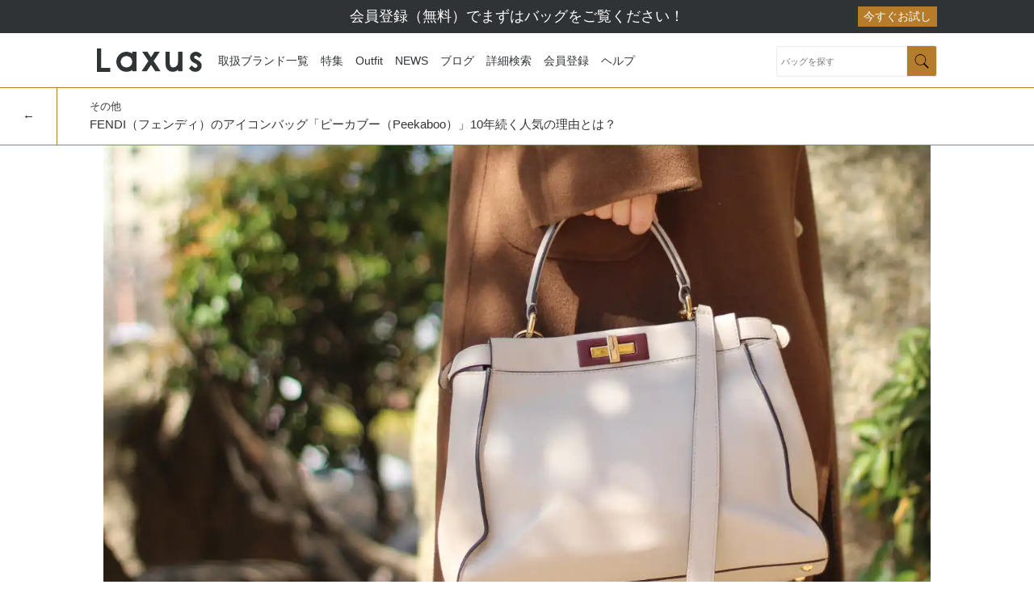

--- FILE ---
content_type: text/html
request_url: https://laxus.co/magazine/posts/39/
body_size: 214528
content:
<!DOCTYPE html><html lang="ja"><head><meta charSet="utf-8"/><meta http-equiv="x-ua-compatible" content="ie=edge"/><meta name="viewport" content="width=device-width, initial-scale=1, shrink-to-fit=no"/><style data-href="/magazine/styles.e4cf0b11a4c6a11f98b3.css" data-identity="gatsby-global-css">@charset "UTF-8";

/*! normalize.css v8.0.1 | MIT License | github.com/necolas/normalize.css */html{-webkit-text-size-adjust:100%;line-height:1.15}body{margin:0}main{display:block}h1{font-size:2em;margin:.6em 0}hr{box-sizing:content-box;height:0;overflow:visible}pre{font-family:monospace,monospace;font-size:1em}a{background-color:transparent}abbr[title]{border-bottom:none;text-decoration:underline;-webkit-text-decoration:underline dotted;text-decoration:underline dotted}b,strong{font-weight:bolder}code,kbd,samp{font-family:monospace,monospace;font-size:1em}small{font-size:80%}sub,sup{font-size:75%;line-height:0;position:relative;vertical-align:baseline}sub{bottom:-.25em}sup{top:-.5em}img{border-style:none}button,input,optgroup,select,textarea{font-family:inherit;font-size:100%;line-height:1.15;margin:0}button,input{overflow:visible}button,select{text-transform:none}[type=button],[type=reset],[type=submit],button{-webkit-appearance:button}[type=button]::-moz-focus-inner,[type=reset]::-moz-focus-inner,[type=submit]::-moz-focus-inner,button::-moz-focus-inner{border-style:none;padding:0}[type=button]:-moz-focusring,[type=reset]:-moz-focusring,[type=submit]:-moz-focusring,button:-moz-focusring{outline:1px dotted ButtonText}fieldset{padding:.35em .75em .625em}legend{box-sizing:border-box;color:inherit;display:table;max-width:100%;padding:0;white-space:normal}progress{vertical-align:baseline}textarea{overflow:auto}[type=checkbox],[type=radio]{box-sizing:border-box;padding:0}[type=number]::-webkit-inner-spin-button,[type=number]::-webkit-outer-spin-button{height:auto}[type=search]{-webkit-appearance:textfield;outline-offset:-2px}[type=search]::-webkit-search-decoration{-webkit-appearance:none}::-webkit-file-upload-button{-webkit-appearance:button;font:inherit}details{display:block}summary{display:list-item}[hidden],template{display:none}

/*! HTML5 Boilerplate v8.0.0 | MIT License | https://html5boilerplate.com/ */html{color:#222;font-size:1em;line-height:1.4}::selection{background:#b3d4fc;text-shadow:none}hr{border:0;border-top:1px solid #ccc;display:block;height:1px;margin:1em 0;padding:0}audio,canvas,iframe,img,svg,video{vertical-align:middle}fieldset{border:0;margin:0;padding:0}textarea{resize:vertical}.hidden,[hidden]{display:none!important}.sr-only{clip:rect(0,0,0,0);border:0;height:1px;margin:-1px;overflow:hidden;padding:0;position:absolute;white-space:nowrap;width:1px}.sr-only.focusable:active,.sr-only.focusable:focus{clip:auto;height:auto;margin:0;overflow:visible;position:static;white-space:inherit;width:auto}.invisible{visibility:hidden}.clearfix:after,.clearfix:before{content:" ";display:table}.clearfix:after{clear:both}@media print{*,:after,:before{background:#fff!important;box-shadow:none!important;color:#000!important;text-shadow:none!important}a,a:visited{text-decoration:underline}a[href]:after{content:" (" attr(href) ")"}abbr[title]:after{content:" (" attr(title) ")"}a[href^="#"]:after,a[href^="javascript:"]:after{content:""}pre{white-space:pre-wrap!important}blockquote,pre{border:1px solid #999;page-break-inside:avoid}thead{display:table-header-group}img,tr{page-break-inside:avoid}h2,h3,p{orphans:3;widows:3}h2,h3{page-break-after:avoid}}@media screen and (max-width:1023px){.table-wrapper{-webkit-overflow-scrolling:touch;overflow-x:scroll;padding-bottom:10px}.table-wrapper::-webkit-scrollbar{height:7px}.table-wrapper::-webkit-scrollbar-track{background:#eee}.table-wrapper::-webkit-scrollbar-thumb{background:#aaa;border:none}.table-wrapper::-webkit-scrollbar-thumb:hover{background:#999}}@media(max-width:1024px){#pickup-article .pickup-article-pc{width:100%}#pickup-article .description{width:90%}#pickup-article .title{font-size:3rem;margin:1rem 0 2rem}.magazine-main-nav-pc{display:none}.magazine-main-nav-sp{border-top:1px solid #ececec;display:block;display:flex}details{font-size:1.2rem;line-height:1;margin:0 auto;width:90%}summary{cursor:pointer;display:block;list-style:none;outline:none;padding:2.4rem 0;position:relative;transition:.2s ease}summary:after{background-image:url([data-uri]);background-repeat:no-repeat;background-size:contain;content:"";display:inline-block;height:18px;position:absolute;right:0;top:50%;vertical-align:middle;width:10px}summary::-webkit-details-marker{display:none}.menu-data{animation:fadeIn .5s ease;display:-webkit-box;line-height:2}.menu-data li{border-top:1px solid #ececec;line-height:1;padding:2.4rem 0}.menu-data ul{margin:0;width:100%}.page-title{width:90%}.page-title h1{font-size:3.2rem}.article-list{margin-top:3rem}.article-list h1{font-size:3.2rem}.article-list ul{display:block}.article-list li{width:100%}.article-list li .title{font-size:2rem;margin:1rem 0 2rem}.view-all-button{width:100%}.category-title{width:90%}.category-title p{font-size:2rem}.category-title h1{font-size:4rem;line-height:1.2}.category-list li{width:100%}.category-list li a{display:flex;justify-content:space-between}.category-list li figure{width:48%}.category-list li .description{display:flex;flex-direction:column;justify-content:center;width:48%}.full-width a{display:block!important}.full-width figure{width:100%!important}.full-width figure:before{top:-1vh}.full-width .description{width:100%!important}}html{font-size:10px}body{background-color:#fff;color:#333;font-family:Helvetica Neue,Helvetica,Arial,sans-serif;font-weight:300;line-height:1.4;min-width:auto;width:100%}li,ol,ul{list-style:none}ul{font-size:1.6rem;line-height:2.5rem;padding:0}a{text-decoration:none}button{-webkit-appearance:none;appearance:none;background-color:transparent;border:none;cursor:pointer;outline:none;padding:0}table{border-collapse:collapse;border-color:#f0f8ff;font-size:1.2rem;margin:2rem auto 0;width:90%}table thead{font-size:1.3rem}table thead tr:nth-child(2){background:#f3f3f3}table thead th{padding:1rem 0;width:6rem}table td{padding:.5rem 1rem;text-align:center}table figure{margin:0!important;width:100%!important}.point-banner-sp{background-color:#2f3336;display:none}.recommend-login{background-color:#fff;border-radius:.4rem;display:none;height:auto;height:25rem;left:0;min-height:25rem;overflow:auto;padding:1rem;position:fixed;top:0;width:35rem;z-index:4001}.sp_bars{margin-left:auto}.sp_bars a{display:block;width:2.8rem}.sp_bars,.sp_bars_change{display:none}.header-position{position:-webkit-sticky;position:sticky;top:0}.point-banner-pc{background-color:#303335;padding:.8rem 0;text-align:center}.point-banner-pc a{color:#fff;display:block;font-size:1.8rem;margin:auto;max-width:1040px;position:relative;width:95%}.point-banner-pc span{background-color:#b67c29;color:#fff;font-size:1.4rem;padding:.3rem .7rem;position:absolute;right:0}#unity-header{background-color:#fff;border-bottom:.1rem solid #b67c29;height:6.7rem;left:0;right:0;width:100%;z-index:9999}#unity-header nav{width:100%}#unity-header nav,.unity-header-inner{align-items:center;display:flex;flex-wrap:wrap}.unity-header-inner{flex-wrap:nowrap;height:6.7rem;margin:auto;max-width:1040px;width:95%}.unity-header-inner h1{line-height:0;margin-right:2rem;width:13rem}.unity-header-inner img{width:100%}#main-nav{align-items:center;display:flex;flex-wrap:wrap;font-size:14px;margin:.3rem 0 0;padding:0;width:80%}#main-nav a{color:#303335;margin-right:1.5rem;text-decoration:none}.header-youtube-pc{margin-top:.9rem;width:10%}.search-form{height:3.5rem;left:0;margin-left:auto;margin-top:0;position:relative;top:0;white-space:nowrap;width:25rem}#con_keyword{border:1px solid #ececec;border-radius:3px 0 0 3px;width:80%}#con_keyword,#con_keyword_sp{color:#595959;font-size:1.1rem;height:2.6rem;left:3px;outline:0;padding:.5rem;position:absolute;top:0}#con_keyword_sp{border:1px solid #ececec;border-radius:3px;display:none;width:100%}.search-btn{background-color:#b67c2d;border:1px solid #ececec;border-radius:0 3px 3px 0;color:#fff;display:inline-block;height:3.65rem;margin-bottom:.3rem;position:absolute;right:0;text-align:center;top:-.1rem;transition:opacity .5s;width:3.65rem}.search-btn .Search-btn-img{height:2rem;top:.9em;width:2rem}#bottom-app-dl,#for-the-earth,#laxus-point{display:flex;flex-wrap:wrap;justify-content:space-between;margin:0 auto 3rem;max-width:900px;width:87%}#laxus-point{font-size:1.6rem;line-height:1.5;margin-top:5rem}#laxus-point h1{font-size:2.8rem;font-weight:300;line-height:1.3;text-align:left}#laxus-point img{width:100%}#laxus-point h2{font-size:2.2rem;font-weight:400;line-height:1.4;margin:1rem 0}#laxus-point h2+p{margin-bottom:5rem}.point{margin:.5rem 0}#bottom-app-dl{font-size:1.6rem;line-height:1.5;margin:0 auto 4rem}#bottom-app-dl .button{background-color:#303335;color:#fff;display:block;font-size:1.4rem;font-weight:500;height:48px;line-height:48px;margin-bottom:1.5rem;margin-top:1.5rem;text-align:center;width:240px}#bottom-app-dl img{width:100%}#bottom-app-dl h1{font-size:2.8rem;font-weight:300;line-height:1.3;text-align:left}#bottom-app-dl p{margin-bottom:1rem}#bottom-app-dl .first_rental{background-color:#13b65d}.for-the-earth-img{background-image:url(/magazine/static/for-theearth-1848a3b52ed0c619194beda427e1412e.jpg);background-size:contain;border-radius:8px;color:#fff;position:relative;width:48%}.for-the-earth-img h1{font-size:2.6rem;margin-top:2rem!important;text-align:left}.for-the-earth-img h1,.for-the-earth-img h2{font-weight:500;left:20px;letter-spacing:.1rem;line-height:1.3;position:absolute}.for-the-earth-img h2{bottom:13px;font-size:1.5rem;margin:0}.for-the-earth-note{width:48%}.for-the-earth-note p{font-size:1.4rem;margin-top:1rem}footer{display:flex;font-size:1.3rem;margin:8rem auto;max-width:1040px;width:90%}.footer-content{margin-top:24px}.container{align-items:flex-start;display:flex;margin-bottom:24px}.footer-nav{align-items:center;display:flex;flex-wrap:wrap;margin:0}.footer-nav li{margin-bottom:2rem;max-width:none;width:150px}.footer-nav li a{color:#8c8d8e;font-size:1.3rem}.footer-nav li a:hover{opacity:.7}.association-list{display:flex;flex-wrap:wrap;justify-content:space-between;margin-bottom:36px}.association-list p{align-items:center;display:flex;flex:0 0 48%;flex-wrap:wrap;flex-wrap:nowrap;margin-bottom:1.6rem;margin-top:0;padding-bottom:1.6rem}.association-list p .ass-logo-container{height:auto;margin-right:1rem;width:12rem}.association-list p .ass-logo-container .sharing-mark{margin:0 auto;width:74px}.association-list p .ass-logo-container .sharing-mark img{height:74px}.association-list p .ass-logo-container .privacy-mark{margin:0 auto;width:80px}.association-list p .ass-logo-container .privacy-mark img{height:74px}.association-list p span{width:100%}.right p{font-size:1rem}.right p span{display:block;float:right;font-size:1.3rem;width:70%}.sns-icon{margin-top:5rem;text-align:right}.sns-icon-img{margin-right:1rem;width:1.6rem}.col-md-12{float:left;margin:.8rem 0 0;width:100%}.col-md-12 p{display:block;height:auto;margin-bottom:.5rem}.col-md-12 img{width:124px}.laxus-logo{max-width:887px;width:124px}.copyright{background:transparent;border:0;line-height:1.8;margin:0;padding:0;vertical-align:top}.copyright a{color:#8c8d8e;margin-right:15px}.copyright a:hover{opacity:.7}.remodal-overlay{align-items:center;background:rgba(43,46,56,.9);bottom:0;display:flex;justify-content:center;left:0;position:fixed;right:0;top:0;z-index:9999}#barsmenu.remodal{background-color:#303335;height:100%;left:auto!important;min-height:100vh;overflow-y:auto;overflow-y:scroll;padding:1.2rem 0;position:fixed!important;right:0!important;top:0!important;width:75%!important;z-index:10000}#barsmenu .remodal-close{background:transparent;border:0;color:#95979c;cursor:pointer;display:block;height:3.5rem;margin:0;outline:0;overflow:visible;padding:0;position:absolute;right:0;text-decoration:none;top:0;transition:color .2s;width:3.5rem}#barsmenu .remodal-close:before{content:"×";display:block;font-family:Arial,Helvetica CY,Nimbus Sans L,sans-serif!important;font-size:2.5rem;left:0;line-height:3.5rem;position:absolute;text-align:center;top:0;width:3.5rem}#barsmenu ul{border:none!important;font-size:1.8rem;list-style:none;margin:0 0 0 4rem;width:80%}#barsmenu ul li a{color:#fff;display:block;font-size:1.6rem;margin:0 0 2rem;padding:0}#barsmenu .border{border-bottom:.1rem solid;color:#ececec;margin-bottom:1.2rem}#barsmenu .border a{margin-bottom:.8rem}#barsmenu .border.brand-list{padding-top:1rem}#barsmenu .kana{display:block;font-size:1rem;line-height:0;margin-left:-.5rem;margin-top:.8rem}#modal-1{display:none}#modal-1.is-open{display:block}@keyframes mmfadeIn{0%{opacity:0}to{opacity:1}}@keyframes mmfadeOut{0%{opacity:1}to{opacity:0}}#modal-1[aria-hidden=false] .remodal-overlay{animation:mmfadeIn .3s cubic-bezier(0,0,.2,1)}#modal-1[aria-hidden=true] .remodal-overlay{animation:mmfadeOut .3s cubic-bezier(0,0,.2,1)}.remodal-overlay{will-change:transform}.bars_area{margin:0 auto;padding-bottom:3rem;text-align:left;width:93%}.bars_area .logo-img{margin-left:.4rem;width:12.4rem}.bars_area #drawer-app-dl{border:.1rem solid #fff;border-radius:.4rem;display:inline-block;height:auto;line-height:2.2rem;margin:1.5rem 0 2rem;padding:1rem 3rem 1rem 1rem;position:relative}.bars_area #drawer-app-dl span{font-size:1.6rem;line-height:1.5}.bars_area #drawer-app-dl .komoji{display:block;font-size:1rem}.bars_area #drawer-app-dl:after{bottom:0;color:#fff;content:">";margin-bottom:auto;margin-top:-1.3rem;position:absolute;right:.8rem;top:50%}.bars_area .link_contents a{color:#fff;font-size:1.6rem;height:4rem;line-height:4rem;margin-bottom:.4rem}.bars_area .menu_icon{padding-left:4rem;position:relative}.bars_area .menu_icon span{color:#fff;display:block;font-size:1.6rem;height:4rem;line-height:4rem;margin-bottom:1rem}.bars_area .bag:before{content:url([data-uri]);top:-1.2rem}.bars_area .bag:before,.bars_area .help:before{display:inline-block;left:-1.7rem;position:absolute;transform:scale(.4)}.bars_area .help:before{content:url([data-uri]);top:-1rem}.bars_area .faq:before{content:url([data-uri])}.bars_area .faq:before,.bars_area .talk:before{display:inline-block;left:-1.7rem;position:absolute;top:-1.9rem;transform:scale(.4)}.bars_area .talk:before{content:url([data-uri])}.bars_area .contact:before{content:url([data-uri]);display:inline-block;left:-1.7rem;position:absolute;top:-1.9rem;transform:scale(.4)}.bars_area .login:before{content:url([data-uri])}.bars_area .login:before,.bars_area .mypage:before{display:inline-block;left:-1.7rem;position:absolute;top:-1rem;transform:scale(.4)}.bars_area .mypage:before{content:url([data-uri])}.bars_area .register:before{content:url([data-uri]);display:inline-block;left:-1.7rem;position:absolute;top:-1rem;transform:scale(.4)}.col-md-4{float:left;width:30%}.col-md-8{float:left;width:63.8%}.pc_br{display:block}.two-cloumn,.two-cloumn-img{width:48%}#bottom-app-dl h1{margin-top:0}.laxus-point-box{width:47%}footer{margin-top:4rem}footer li{line-height:normal;padding:0}footer .logo{margin:3.5rem 0 0;width:130px}footer .footer-logo-img{display:block;height:auto;margin-bottom:.5rem;width:124px}footer .sns-icon{margin-top:3rem}footer .recruit_kv_add{background-color:#f5f5f5;margin-bottom:2rem;padding:1.6rem;text-align:left;width:100%}footer .recruit_kv_add h3{color:#b67c2d;font-size:1.3rem;font-weight:600;margin:0 0 .4rem;position:relative}footer .recruit_kv_add h3 span{font-size:1.3rem;margin:0 .4rem 0 0}footer .recruit_kv_add .add-komoji{border-bottom:none;border:none!important;color:#8c8d8e;display:block;font-size:1rem!important;margin:.8rem 0 0;padding:0!important;text-align:right}footer .recruit_kv_add .add-world{border:.1rem solid #303335;border-radius:.5rem;color:#303335;font-size:1.3rem;font-weight:600;line-height:2rem;margin-top:1.6rem;padding:1.6rem;text-align:justify}.bottom-line{display:flex;justify-content:space-between}#fadein-app-dl{bottom:1rem;display:none;height:4.8rem;opacity:0;position:fixed;text-align:center;width:100%;z-index:999}#fadein-app-dl a{background-color:rgba(0,0,0,.8);border-radius:.4rem;box-sizing:border-box;color:#fff;display:inline-block;font-size:1.4rem;line-height:4.8rem;margin:0 auto;max-width:40rem;position:relative;text-align:center;width:85.5%}span.komoji{-webkit-text-size-adjust:none;-moz-text-size-adjust:none;text-size-adjust:none;display:block;font-size:1.1rem}#fadein-app-dl a span.link{display:inline-block;font-size:1.5rem;margin-left:2.4rem;position:relative}#fadein-app-dl a span.link:before{background-image:url([data-uri]);background-repeat:no-repeat;background-size:contain;content:"";display:block;height:2.5rem;left:-3.1rem;margin-top:-1.2rem;position:absolute;top:50%;width:2.5rem}#fadein-app-dl a:after{bottom:.2rem;color:#fff;content:">";margin-bottom:auto;position:absolute;right:.5rem}@media(max-width:1024px){.unity-header-inner h1{margin-left:.4rem}.sp_bars,.sp_bars_change{display:block;margin-left:2.5rem}#main-nav{display:none}.search-form{width:40%}.search-btn{display:none}#con_keyword{border-radius:.3rem;width:100%}.right{margin-top:4rem}.right p span{float:right;width:90%}.point-banner-sp,.sns-icon{text-align:center}.point-banner-sp{display:block}.point-banner-sp a{color:#fff;display:inline-block;font-size:1.4rem;font-weight:700;padding:.7rem 0;text-align:center}.point-banner-sp a:after{content:" >"}.point-banner-pc{display:none}.laxus-point-box,.two-cloumn{width:100%}.two-cloumn-img{order:-1;width:100%}#bottom-app-dl h1{margin:2rem 0}.for-the-earth-img{border-radius:0;height:18.5rem;margin-bottom:1.5rem;width:100%}.for-the-earth-note{width:100%}.for-the-earth-note p{margin-bottom:1rem;margin-top:0}.col-md-4,.col-md-8{width:100%}}@media(max-width:599px){.unity-header-inner h1{width:10rem}.search-form,footer{width:100%}footer .container{display:block;margin:0 auto;width:90%}.footer-nav{border-top:1px solid #e5e5e5;margin:0 -5%!important}.footer-nav li{border-bottom:1px solid #e5e5e5;border-right:1px solid #e5e5e5;box-sizing:border-box;margin:0;text-align:center;width:50%}.footer-nav li:nth-child(2n){border-right:none}.footer-nav li a{color:#303335;display:block;font-size:1.1rem;padding:1.5rem 0;vertical-align:middle}.association-list{display:block;margin:0 auto 36px;width:90%}.bottom-line{display:block}.copyright{display:grid}.recruit_kv_add{margin:3rem auto!important;width:80%!important}#con_keyword{display:none}#con_keyword_sp{display:block}.bottom-area{margin:0 auto;width:90%}}.wrapper{box-sizing:content-box;margin:0 auto;max-width:1040px;width:80%}a{color:#333}.page-title{margin:3rem auto;text-align:left}.page-title h1{font-size:13rem;margin:0}.magazine-main-nav-pc ul{display:flex;margin-bottom:1.5rem;margin-top:0}.magazine-main-nav-pc ul li{font-size:1.3rem;margin-right:3.5rem}.magazine-main-nav-sp{display:none}#pickup-article .pickup-article-pc{margin:0 auto;max-width:1040px;width:80%}#pickup-article .pickup-article-sp{display:none}#pickup-article .description{width:80%}.description{display:flex;flex-wrap:wrap;justify-content:right;margin:0 auto;max-width:1040px}.description .title{font-size:3.8rem;font-weight:500;margin:2rem 0;width:100%}.description span{display:block;font-size:1.6rem;font-weight:400;line-height:1.6;margin-right:.5rem}.article-list{margin-top:5rem}.article-list h1{font-size:5rem;font-weight:600;margin-bottom:1rem;margin-top:0}.article-list h2{font-size:1.6rem;font-weight:400;margin-bottom:3.2rem;margin-top:0}.article-list ul{display:flex;flex-wrap:wrap;justify-content:space-between;margin:0}.article-list li{margin-bottom:4.8rem;width:49%}.article-list li .title{font-size:2.5rem;font-weight:500;line-height:1.6em}.article-list figure{margin:0;width:100%}.article-list figure img{height:100%;width:100%}.view-all-button{background-color:#fff;border:1px solid #303335;color:#303335;display:block;font-size:1.3rem;margin:0 auto;padding:1.2rem 0;text-align:center;width:35%}.view-all-button:hover{background-color:#303335;color:#fff;cursor:pointer;transition:all .3s ease}.category-title{margin:3rem auto}.category-title p{font-size:3.2rem;font-weight:700;margin:0}.category-title h1{font-size:11rem;line-height:1;margin:0}.category-list li .date{text-align:right}.full-width{margin:5rem auto!important;width:100%!important}.full-width figure{position:relative}.full-width figure:before{content:"";left:calc(-50vw + 50%);padding-top:60%;position:absolute;top:-2vh;width:100vw;z-index:-1}.full-width .pickup-article-sp{display:none}.full-width .description{width:100%}@media(max-width:1024px){#pickup-article .pickup-article-pc{width:100%}#pickup-article .description{width:90%}#pickup-article .title{font-size:3rem;margin:1rem 0 2rem}.magazine-main-nav-pc{display:none}.magazine-main-nav-sp{border-top:1px solid #ececec;display:block;display:flex}details{font-size:1.2rem;line-height:1;margin:0 auto;width:90%}summary{cursor:pointer;display:block;list-style:none;outline:none;padding:2.4rem 0;position:relative;transition:.2s ease}summary:after{background-image:url([data-uri]);background-repeat:no-repeat;background-size:contain;content:"";display:inline-block;height:18px;position:absolute;right:0;top:50%;vertical-align:middle;width:10px}summary::-webkit-details-marker{display:none}.menu-data{animation:fadeIn .5s ease;display:-webkit-box;line-height:2}.menu-data li{border-top:1px solid #ececec;line-height:1;padding:2.4rem 0}.menu-data ul{margin:0;width:100%}@keyframes fadeIn{0%{opacity:0;transform:translateY(-10px)}to{opacity:1;transform:none}}.page-title{width:90%}.page-title h1{font-size:3.2rem}.article-list{margin-top:3rem}.article-list h1{font-size:3.2rem}.article-list ul{display:block}.article-list li{width:100%}.article-list li .title{font-size:2rem;margin:1rem 0 2rem}.view-all-button{width:100%}.category-title{width:90%}.category-title p{font-size:2rem}.category-title h1{font-size:4rem;line-height:1.2}.category-list li{width:100%}.category-list li a{display:flex;justify-content:space-between}.category-list li figure{width:48%}.category-list li .description{display:flex;flex-direction:column;justify-content:center;width:48%}.full-width a{display:block!important}.full-width figure{width:100%!important}.full-width figure:before{top:-1vh}.full-width .description{width:100%!important}}@media(max-width:599px){#pickup-article .title{font-size:2rem}.description span{font-size:1.3rem}.article-list li{margin-bottom:2rem}.article-list .pickup-article-sp{display:block!important;margin:0}.article-list .pickup-article-pc{display:none}.category-list li .title{font-size:1.5rem;margin:1rem 0}.category-list .description{margin-top:0}.full-width figure:before{padding-top:100%}}.remodal-close span{display:none}.posts{line-height:1.6}.posts .mt8{margin-top:8rem!important}.posts .mt4{margin-top:4rem!important}@media(max-width:1024px){.posts .mt8{margin-top:4rem!important}.posts .mt4{margin-top:2rem!important}}.posts .text-small{display:block;font-size:1.3rem;font-weight:400;line-height:1.6;margin:2rem 0}.posts .border{border-bottom:1px solid #333;margin:4rem 0}.posts .page-title{align-items:center;border-bottom:1px solid #b67c29;display:flex;margin:0;width:100%}.posts .back-button{border-right:1px solid #b67c29;font-size:1.5rem;height:7rem;line-height:7rem;margin:0;text-align:center;width:7rem}.posts .back-button:hover{background-color:#ececec;cursor:pointer;transition:all .3s ease}.posts .category-title{margin:0 0 0 4rem;width:85%}.posts .category-title p{font-size:1.5rem;font-weight:400;width:100%}.posts .category-title .category{font-size:1.3rem;font-weight:400;width:100%}.posts .category-title .title{-webkit-box-orient:vertical;-webkit-line-clamp:1;display:-webkit-box;overflow:hidden;text-overflow:ellipsis}.posts #pickup-article .description{margin-top:8rem}.posts #pickup-article h1{font-size:3rem;font-weight:400;margin:0}.posts #pickup-article h2{font-size:2.4rem;margin-top:2.4rem;width:auto}.posts #pickup-article h2.sideline-title:before{content:"ー";margin-right:5px}.posts #pickup-article h2.sideline-title:after{content:"ー";margin-left:5px}.posts #pickup-article .category-date-share{display:flex;flex-wrap:wrap;height:50%;margin:0 0 3rem;width:20%}.posts #pickup-article .date{margin-bottom:2.4rem;width:100%}.posts #pickup-article .share{color:#b67c29}.posts #pickup-article .share:hover{cursor:pointer;opacity:.5;transition:all .3s ease}.posts #pickup-article .title{margin:0;width:75%}.posts #pickup-article .title p{font-size:1.6rem;margin:2.4rem 0 0;width:100%}.posts .bag-content .wrapper{width:80%}.posts .bag-content .section-content{margin-top:8rem}.posts .bag-content .section-content h2{font-size:2.4rem;font-weight:700}.posts .bag-content .section-content h3{font-size:2rem;font-weight:700}.posts .bag-content .section-content h4{font-size:1.8rem;margin:2rem 0}.posts .bag-content .section-content h5{font-size:1.6rem;margin:2rem 0}.posts .bag-content figure{margin:2rem auto 0;width:80%}.posts .bag-content p{font-size:1.6rem;margin:2rem 0 0}.posts .bag-content h2{font-size:2rem;font-weight:400;margin:2rem 0 0}.posts .bag-content .scroll{color:#303335;font-weight:700;line-height:1.8}.posts .bag-content .scroll:hover{opacity:.5}.posts .img-small{max-width:45rem}.posts .text-center{display:block;font-size:1.3rem;letter-spacing:.05em;margin:1rem 0 0;text-align:center}.posts .table-wrapper{-webkit-overflow-scrolling:touch;overflow-x:auto}.posts .table-wrapper table{border-collapse:collapse;min-width:600px}.posts .table-title{background-color:#f8d1ed;color:#fff;font-size:3rem;padding:0 1rem}.posts .cell-small{width:2rem}.posts .cell-left{text-align:left}.posts .table-wrap{margin-left:-6%;overflow-x:auto;padding:0 6%;width:100%}.posts .table{border-collapse:collapse;margin:0 auto;max-width:80%;min-width:-webkit-max-content;min-width:max-content;white-space:nowrap}.posts .table th{background:#2b2b2b;color:#fff}.posts .table td,.posts .table th{border:1px solid #000;padding:20px}.posts .table td:nth-child(2n){background:#f3f3f3}.posts .table-63{border-collapse:separate;border-spacing:5px;margin:0 auto;min-width:-webkit-max-content;min-width:max-content;white-space:nowrap;width:100%}.posts .table-63 th{background:#737173;border-radius:5px;color:#fff;font-size:1.2rem;padding:10px}.posts .table-63 th:empty{background:transparent}.posts .table-63 td{background:#fff;border-radius:5px;padding:10px}.posts .table-63 td p{font-size:inherit;margin:auto;text-align:left;width:200px}.posts .model-img-list-63{display:flex;flex-wrap:wrap;justify-content:center}.posts .model-img-list-63 figure{margin:0!important;max-width:200px}.posts .model-list-63{background:#f7f8fa;margin-top:4rem;padding:6%}.posts .img-two-cloumn{align-items:center;display:flex;flex-wrap:wrap;justify-content:space-between;margin:0 auto;width:80%}.posts .img-two-cloumn figure{margin:2rem 0 0;width:49%}.posts .img-two-cloumn .img-small{width:45%}.posts .img-three-cloumn{align-items:center;display:flex;flex-wrap:wrap;justify-content:space-between;margin:0 auto;width:80%}.posts .img-three-cloumn.gap{flex-wrap:nowrap;gap:2rem}.posts .img-three-cloumn figure{margin:2rem 0 0;width:49%}.posts .img-three-cloumn .img-small{width:33%}.posts .text-two-cloumn{display:flex;flex-wrap:wrap;justify-content:space-between;margin-top:8rem}.posts .text-two-cloumn h2{margin:0;width:30%}.posts .text-two-cloumn p{font-size:1.6rem;margin:0;width:68%}.posts .text-img-cloumn-main{align-items:center;display:flex;gap:20px;justify-content:flex-start;margin:8px 0}.posts .text-img-cloumn-main+.text-img-cloumn-main{margin-top:4rem}.posts .text-img-cloumn-main figure{margin:0;min-width:300px;width:unset}.posts .text-img-cloumn-main figure.img-xs{min-width:200px}.posts .text-img-cloumn-main figure.img-xs img{height:auto;width:200px}.posts .text-img-cloumn-main img{height:300px;margin:0;width:300px}.posts .text-img-cloumn-main div{width:100%}.posts .text-img-cloumn-main.reverse{flex-direction:row-reverse}.posts .text-wide-img-cloumn-main{align-items:center;display:flex;justify-content:flex-start;margin:8px 0}.posts .text-wide-img-cloumn-main figure{margin:0;min-width:500px;width:unset}.posts .text-wide-img-cloumn-main img{height:300px;margin:0;width:100%}.posts .text-img-cloumn{align-items:center;display:flex;height:120px;justify-content:space-evenly;margin:8px 0}.posts .text-img-cloumn figure{margin:0;width:300px}.posts .text-img-cloumn img{height:120px;margin:0;width:120px}.posts .text-img-cloumn p{margin:0}.posts .text-indent{margin:0 5% 8rem}.posts .text-indent-2{margin-left:calc(5% + 1em)}.posts .list-style-disc{margin:0 0 0 1.5rem}.posts .list-style-disc li{list-style:disc}.posts .text-border-bottom{border-bottom:1px solid #333}.posts .text-background-gray{background:#d9d9d9}.posts .text-font-bolder{font-weight:700!important}.posts .text-color-gray{color:#666}.posts .text-background-pink{background:#f8d1ed}.posts .text-background-gray{background:#f3f3f3}.posts .view-all-button{margin-top:5rem}.posts .space-bottom{margin-bottom:8rem!important}.posts .text-max-width{font-size:1.6rem;margin:8rem auto 0}.posts .max-width{width:100%}.posts .pc{display:inline}.posts .slide-box{margin:4rem auto 0;padding:0 2rem;width:80%}.posts .slick-next,.posts .slick-prev{height:auto;width:auto}.posts .slick-next:hover,.posts .slick-prev:hover{cursor:pointer;opacity:.8}.posts .slick-next:before,.posts .slick-prev:before{color:#303335;font-size:2.8rem;opacity:1}.posts .slick-dots{position:unset}.posts #author-contant .text-two-cloumn{border-top:1px solid #e5e5e5;padding-top:1rem}.posts .author-description{width:70%}.posts .author-description p{width:100%}.posts .author-description .author{margin-bottom:.5rem}@media(max-width:1024px){.posts .category-title{margin-left:1.2rem}.posts #pickup-article .description{margin-top:4rem}.posts #pickup-article .title{width:100%}.posts #pickup-article .category-date-share{position:relative;width:100%}.posts #pickup-article .date{flex-grow:3;margin-bottom:0;width:auto}.posts #pickup-article .share{position:absolute;right:4.5%;top:-.36em}.posts .wrapper{width:90%}.posts .text-two-cloumn{margin-top:4rem}.posts .text-two-cloumn h2{width:100%}.posts .text-two-cloumn p{margin-top:2rem;width:100%}.posts .text-img-cloumn-main{display:block;height:unset;margin:32px 0}.posts .text-img-cloumn-main figure{text-align:center}.posts .text-img-cloumn-main img{margin:0 0 2rem}.posts .text-img-cloumn-main div{width:auto}.posts .text-wide-img-cloumn-main{display:block;height:unset;margin:32px 0}.posts .text-wide-img-cloumn-main figure{min-width:320px;text-align:center}.posts .text-wide-img-cloumn-main img{margin:0 0 2rem;width:300px}.posts .text-img-cloumn{display:block;height:unset;margin:32px 0}.posts .text-img-cloumn figure{text-align:center}.posts .text-img-cloumn img{height:120px;width:120px}.posts table td{padding:0 .2rem}.posts .table-title{font-size:2rem;padding:0 1rem;text-align:left}.posts .text-indent{margin:0 0 4rem}.posts .text-indent-2{margin-left:1em}.posts .space-bottom{margin-bottom:4rem!important}.posts .text-max-width{margin-top:4rem}.posts .pc{display:none}.posts #author-contant .text-two-cloumn{margin-top:6rem}.posts .author-description,.posts .bag-content figure,.posts .img-two-cloumn,.posts .img-two-cloumn .img-small{width:100%}.posts .img-two-cloumn figure{margin:2rem auto 0}.posts .img-three-cloumn{width:100%}.posts .img-three-cloumn.gap{flex-wrap:wrap;gap:0}.posts .img-three-cloumn .img-small{width:100%}.posts .img-three-cloumn figure{margin:2rem auto 0}.posts .slide-box{margin-top:2rem}.posts .display-none{display:none}.posts .table-63{width:90%}.posts .table-63 td p{margin:0}.posts .model-img-list-63{gap:15px 10px}.posts .model-img-list-63 figure{max-width:150px}}@media(max-width:599px){.posts #pickup-article .description h1,.posts .slick-next:before,.posts .slick-prev:before{font-size:2.5rem}.posts .model-list-63{margin-left:-6%;width:100%}}.thumbnail-wrapper-link .gatsby-image-wrapper{display:block}.slick-slider{-webkit-touch-callout:none;-webkit-tap-highlight-color:transparent;box-sizing:border-box;touch-action:pan-y;-webkit-user-select:none;user-select:none;-khtml-user-select:none}.slick-list,.slick-slider{display:block;position:relative}.slick-list{margin:0;overflow:hidden;padding:0}.slick-list:focus{outline:none}.slick-list.dragging{cursor:pointer;cursor:hand}.slick-slider .slick-list,.slick-slider .slick-track{transform:translateZ(0)}.slick-track{display:block;left:0;margin-left:auto;margin-right:auto;position:relative;top:0}.slick-track:after,.slick-track:before{content:"";display:table}.slick-track:after{clear:both}.slick-loading .slick-track{visibility:hidden}.slick-slide{display:none;float:left;height:100%;min-height:1px}[dir=rtl] .slick-slide{float:right}.slick-slide img{display:block}.slick-slide.slick-loading img{display:none}.slick-slide.dragging img{pointer-events:none}.slick-initialized .slick-slide{display:block}.slick-loading .slick-slide{visibility:hidden}.slick-vertical .slick-slide{border:1px solid transparent;display:block;height:auto}.slick-arrow.slick-hidden{display:none}.slick-loading .slick-list{background:#fff url([data-uri]) 50% no-repeat}@font-face{font-family:slick;font-style:normal;font-weight:400;src:url([data-uri]);src:url([data-uri]?#iefix) format("embedded-opentype"),url([data-uri]) format("woff"),url([data-uri]) format("truetype"),url([data-uri]#slick) format("svg")}.slick-next,.slick-prev{border:none;cursor:pointer;display:block;font-size:0;height:20px;line-height:0;padding:0;position:absolute;top:50%;transform:translateY(-50%);width:20px}.slick-next,.slick-next:focus,.slick-next:hover,.slick-prev,.slick-prev:focus,.slick-prev:hover{background:transparent;color:transparent;outline:none}.slick-next:focus:before,.slick-next:hover:before,.slick-prev:focus:before,.slick-prev:hover:before{opacity:1}.slick-next.slick-disabled:before,.slick-prev.slick-disabled:before{opacity:.25}.slick-next:before,.slick-prev:before{-webkit-font-smoothing:antialiased;-moz-osx-font-smoothing:grayscale;color:#fff;font-family:slick;font-size:20px;line-height:1;opacity:.75}.slick-prev{left:-25px}[dir=rtl] .slick-prev{left:auto;right:-25px}.slick-prev:before{content:"←"}[dir=rtl] .slick-prev:before{content:"→"}.slick-next{right:-25px}[dir=rtl] .slick-next{left:-25px;right:auto}.slick-next:before{content:"→"}[dir=rtl] .slick-next:before{content:"←"}.slick-dotted.slick-slider{margin-bottom:30px}.slick-dots{bottom:-25px;display:block;list-style:none;margin:0;padding:0;position:absolute;text-align:center;width:100%}.slick-dots li{display:inline-block;margin:0 5px;padding:0;position:relative}.slick-dots li,.slick-dots li button{cursor:pointer;height:20px;width:20px}.slick-dots li button{background:transparent;border:0;color:transparent;display:block;font-size:0;line-height:0;outline:none;padding:5px}.slick-dots li button:focus,.slick-dots li button:hover{outline:none}.slick-dots li button:focus:before,.slick-dots li button:hover:before{opacity:1}.slick-dots li button:before{-webkit-font-smoothing:antialiased;-moz-osx-font-smoothing:grayscale;color:#000;content:"•";font-family:slick;font-size:6px;height:20px;left:0;line-height:20px;opacity:.25;position:absolute;text-align:center;top:0;width:20px}.slick-dots li.slick-active button:before{color:#000;opacity:.75}</style><meta name="generator" content="Gatsby 3.15.0"/><title data-react-helmet="true">FENDI（フェンディ）のアイコンバッグ「ピーカブー（Peekaboo）」10年続く人気の理由とは？ | Laxus Magazine</title><meta data-react-helmet="true" name="description" content="大人の女性に人気のブランドFENDI(フェンディ)のアイコンバッグ、「ピーカブー（Peekaboo）」。発売から10年を過ぎても色褪せないデザインや、バッグの名前の由来、7つのサイズ展開、人気のカラーやコーディネートをご紹介しています。"/><meta data-react-helmet="true" property="og:title" content="FENDI（フェンディ）のアイコンバッグ「ピーカブー（Peekaboo）」10年続く人気の理由とは？"/><meta data-react-helmet="true" property="og:description" content="大人の女性に人気のブランドFENDI(フェンディ)のアイコンバッグ、「ピーカブー（Peekaboo）」。発売から10年を過ぎても色褪せないデザインや、バッグの名前の由来、7つのサイズ展開、人気のカラーやコーディネートをご紹介しています。"/><meta data-react-helmet="true" property="og:type" content="website"/><meta data-react-helmet="true" name="twitter:card" content="summary"/><meta data-react-helmet="true" name="twitter:creator" content="@laxus"/><meta data-react-helmet="true" name="twitter:title" content="FENDI（フェンディ）のアイコンバッグ「ピーカブー（Peekaboo）」10年続く人気の理由とは？"/><meta data-react-helmet="true" name="twitter:description" content="大人の女性に人気のブランドFENDI(フェンディ)のアイコンバッグ、「ピーカブー（Peekaboo）」。発売から10年を過ぎても色褪せないデザインや、バッグの名前の由来、7つのサイズ展開、人気のカラーやコーディネートをご紹介しています。"/><meta data-react-helmet="true" name="og:image" content="https://laxus.co/magazine/static/thumb-landscape-101720ad4e156cd551ff6cc5ab90a7b5.jpg"/><link rel="icon" href="/magazine/favicon-32x32.png?v=4588faeafe7849c542128b9adaf1f9b6" type="image/png"/><link rel="manifest" href="/magazine/manifest.webmanifest" crossorigin="anonymous"/><meta name="theme-color" content="#2F3336"/><link rel="apple-touch-icon" sizes="48x48" href="/magazine/icons/icon-48x48.png?v=4588faeafe7849c542128b9adaf1f9b6"/><link rel="apple-touch-icon" sizes="72x72" href="/magazine/icons/icon-72x72.png?v=4588faeafe7849c542128b9adaf1f9b6"/><link rel="apple-touch-icon" sizes="96x96" href="/magazine/icons/icon-96x96.png?v=4588faeafe7849c542128b9adaf1f9b6"/><link rel="apple-touch-icon" sizes="144x144" href="/magazine/icons/icon-144x144.png?v=4588faeafe7849c542128b9adaf1f9b6"/><link rel="apple-touch-icon" sizes="192x192" href="/magazine/icons/icon-192x192.png?v=4588faeafe7849c542128b9adaf1f9b6"/><link rel="apple-touch-icon" sizes="256x256" href="/magazine/icons/icon-256x256.png?v=4588faeafe7849c542128b9adaf1f9b6"/><link rel="apple-touch-icon" sizes="384x384" href="/magazine/icons/icon-384x384.png?v=4588faeafe7849c542128b9adaf1f9b6"/><link rel="apple-touch-icon" sizes="512x512" href="/magazine/icons/icon-512x512.png?v=4588faeafe7849c542128b9adaf1f9b6"/><style>.gatsby-image-wrapper{position:relative;overflow:hidden}.gatsby-image-wrapper img{bottom:0;height:100%;left:0;margin:0;max-width:none;padding:0;position:absolute;right:0;top:0;width:100%;object-fit:cover}.gatsby-image-wrapper [data-main-image]{opacity:0;transform:translateZ(0);transition:opacity .25s linear;will-change:opacity}.gatsby-image-wrapper-constrained{display:inline-block;vertical-align:top}</style><noscript><style>.gatsby-image-wrapper noscript [data-main-image]{opacity:1!important}.gatsby-image-wrapper [data-placeholder-image]{opacity:0!important}</style></noscript><script type="module">const e="undefined"!=typeof HTMLImageElement&&"loading"in HTMLImageElement.prototype;e&&document.body.addEventListener("load",(function(e){if(void 0===e.target.dataset.mainImage)return;if(void 0===e.target.dataset.gatsbyImageSsr)return;const t=e.target;let a=null,n=t;for(;null===a&&n;)void 0!==n.parentNode.dataset.gatsbyImageWrapper&&(a=n.parentNode),n=n.parentNode;const o=a.querySelector("[data-placeholder-image]"),r=new Image;r.src=t.currentSrc,r.decode().catch((()=>{})).then((()=>{t.style.opacity=1,o&&(o.style.opacity=0,o.style.transition="opacity 500ms linear")}))}),!0);</script><link rel="preconnect" href="https://www.google-analytics.com"/><link rel="dns-prefetch" href="https://www.google-analytics.com"/><link rel="preconnect" href="https://www.googletagmanager.com"/><link rel="dns-prefetch" href="https://www.googletagmanager.com"/><link as="script" rel="preload" href="/magazine/webpack-runtime-d13a76898e05caa7a757.js"/><link as="script" rel="preload" href="/magazine/framework-bff86238e827d6d7536b.js"/><link as="script" rel="preload" href="/magazine/app-3bf6dd6263ef34ce1b22.js"/><link as="script" rel="preload" href="/magazine/66929ef1235f14ab7b1e743f501d1bd927032b0d-1e9425cc4a87d739abb2.js"/><link as="script" rel="preload" href="/magazine/3a8b1f633d4ceebcf3b61f131d9c92bb832d6ef4-cc941637c3afd33598d7.js"/><link as="script" rel="preload" href="/magazine/47a9c6c9db6e99aac92fbb07e135aadac4f85a81-50ccc6fb502f167ee3a0.js"/><link as="script" rel="preload" href="/magazine/component---src-pages-posts-39-js-eb3ef1506c38f4875a0b.js"/><link as="fetch" rel="preload" href="/magazine/page-data/posts/39/page-data.json" crossorigin="anonymous"/><link as="fetch" rel="preload" href="/magazine/page-data/sq/d/63159454.json" crossorigin="anonymous"/><link as="fetch" rel="preload" href="/magazine/page-data/app-data.json" crossorigin="anonymous"/></head><body><div id="___gatsby"><div style="outline:none" tabindex="-1" id="gatsby-focus-wrapper"><div class="point-banner-pc header-top"><a href="https://laxus.co/app/pc/login/register">会員登録（無料）でまずはバッグをご覧ください！<span>今すぐお試し</span></a></div><div class="point-banner-sp header-top"><a href="https://app.adjust.com/2zhh5ty">アプリで簡単レンタル！<br/>会員登録（無料）でまずはバッグをご覧ください！</a></div><header id="unity-header" class="header-position"><div class="unity-header-inner"><nav><h1><a href="https://laxus.co/app/pc/home"><div data-gatsby-image-wrapper="" class="gatsby-image-wrapper gatsby-image-wrapper-constrained footer-logo-img"><div style="max-width:887px;display:block"><img alt="" role="presentation" aria-hidden="true" src="data:image/svg+xml;charset=utf-8,%3Csvg height=&#x27;200.00000000000003&#x27; width=&#x27;887&#x27; xmlns=&#x27;http://www.w3.org/2000/svg&#x27; version=&#x27;1.1&#x27;%3E%3C/svg%3E" style="max-width:100%;display:block;position:static"/></div><div aria-hidden="true" data-placeholder-image="" style="opacity:1;transition:opacity 500ms linear;background-color:#080808;position:absolute;top:0;left:0;bottom:0;right:0"></div><picture><source type="image/webp" data-srcset="/magazine/static/41a003ed6330252cd52508a8714ef145/41bb0/logo-black.webp 750w,/magazine/static/41a003ed6330252cd52508a8714ef145/ae1a0/logo-black.webp 887w" sizes="(min-width: 887px) 887px, 100vw"/><img data-gatsby-image-ssr="" data-main-image="" style="opacity:0" sizes="(min-width: 887px) 887px, 100vw" decoding="async" loading="lazy" data-src="/magazine/static/41a003ed6330252cd52508a8714ef145/077df/logo-black.png" data-srcset="/magazine/static/41a003ed6330252cd52508a8714ef145/aab0e/logo-black.png 750w,/magazine/static/41a003ed6330252cd52508a8714ef145/077df/logo-black.png 887w" alt="Laxus"/></picture><noscript><picture><source type="image/webp" srcSet="/magazine/static/41a003ed6330252cd52508a8714ef145/41bb0/logo-black.webp 750w,/magazine/static/41a003ed6330252cd52508a8714ef145/ae1a0/logo-black.webp 887w" sizes="(min-width: 887px) 887px, 100vw"/><img data-gatsby-image-ssr="" data-main-image="" style="opacity:0" sizes="(min-width: 887px) 887px, 100vw" decoding="async" loading="lazy" src="/magazine/static/41a003ed6330252cd52508a8714ef145/077df/logo-black.png" srcSet="/magazine/static/41a003ed6330252cd52508a8714ef145/aab0e/logo-black.png 750w,/magazine/static/41a003ed6330252cd52508a8714ef145/077df/logo-black.png 887w" alt="Laxus"/></picture></noscript><script type="module">const t="undefined"!=typeof HTMLImageElement&&"loading"in HTMLImageElement.prototype;if(t){const t=document.querySelectorAll("img[data-main-image]");for(let e of t){e.dataset.src&&(e.setAttribute("src",e.dataset.src),e.removeAttribute("data-src")),e.dataset.srcset&&(e.setAttribute("srcset",e.dataset.srcset),e.removeAttribute("data-srcset"));const t=e.parentNode.querySelectorAll("source[data-srcset]");for(let e of t)e.setAttribute("srcset",e.dataset.srcset),e.removeAttribute("data-srcset");e.complete&&(e.style.opacity=1)}}</script></div></a></h1><ul id="main-nav"><li><a href="https://laxus.co/app/pc/info/brandlist">取扱ブランド一覧</a></li><li><a href="https://laxus.co/app/pc/bags">特集</a></li><li><a href="https://laxus.co/app/pc/blog/outfit">Outfit</a></li><li><a href="https://laxus.co/app/pc/blog/news">NEWS</a></li><li><a href="https://laxus.co/magazine">ブログ</a></li><li><a href="https://laxus.co/app/pc/search">詳細検索</a></li><li class="regi"><a href="https://laxus.co/app/pc/login/register">会員登録</a></li><li class="fav"><a href="https://laxus.co/app/pc/mypage/show_like_list">お気に入り</a></li><li class="mypage"><a href="https://laxus.co/app/pc/mypage">マイページ</a></li><li><a href="https://laxus.co/app/pc/info/howto">ヘルプ</a></li></ul></nav><div class="search-form"><form id="header-search-form" method="post" action="https://laxus.co/app/pc/search/result"><input id="con_keyword" name="con_keyword" class="conkw" placeholder="バッグを探す"/><input id="con_keyword_sp" name="con_keyword_sp" class="conkw" placeholder="バッグを探す"/><a href="https://laxus.co/app/pc/search/result"><div class="search-btn"><div data-gatsby-image-wrapper="" class="gatsby-image-wrapper gatsby-image-wrapper-constrained Search-btn-img"><div style="max-width:128px;display:block"><img alt="" role="presentation" aria-hidden="true" src="data:image/svg+xml;charset=utf-8,%3Csvg height=&#x27;128&#x27; width=&#x27;128&#x27; xmlns=&#x27;http://www.w3.org/2000/svg&#x27; version=&#x27;1.1&#x27;%3E%3C/svg%3E" style="max-width:100%;display:block;position:static"/></div><div aria-hidden="true" data-placeholder-image="" style="opacity:1;transition:opacity 500ms linear;background-color:#080808;position:absolute;top:0;left:0;bottom:0;right:0"></div><picture><source type="image/webp" data-srcset="/magazine/static/afa1ca3f1b7b525d90fe61dfdea0a031/27836/search.webp 128w" sizes="(min-width: 128px) 128px, 100vw"/><img data-gatsby-image-ssr="" data-main-image="" style="opacity:0" sizes="(min-width: 128px) 128px, 100vw" decoding="async" loading="lazy" data-src="/magazine/static/afa1ca3f1b7b525d90fe61dfdea0a031/de93d/search.png" data-srcset="/magazine/static/afa1ca3f1b7b525d90fe61dfdea0a031/de93d/search.png 128w" alt="Search"/></picture><noscript><picture><source type="image/webp" srcSet="/magazine/static/afa1ca3f1b7b525d90fe61dfdea0a031/27836/search.webp 128w" sizes="(min-width: 128px) 128px, 100vw"/><img data-gatsby-image-ssr="" data-main-image="" style="opacity:0" sizes="(min-width: 128px) 128px, 100vw" decoding="async" loading="lazy" src="/magazine/static/afa1ca3f1b7b525d90fe61dfdea0a031/de93d/search.png" srcSet="/magazine/static/afa1ca3f1b7b525d90fe61dfdea0a031/de93d/search.png 128w" alt="Search"/></picture></noscript><script type="module">const t="undefined"!=typeof HTMLImageElement&&"loading"in HTMLImageElement.prototype;if(t){const t=document.querySelectorAll("img[data-main-image]");for(let e of t){e.dataset.src&&(e.setAttribute("src",e.dataset.src),e.removeAttribute("data-src")),e.dataset.srcset&&(e.setAttribute("srcset",e.dataset.srcset),e.removeAttribute("data-srcset"));const t=e.parentNode.querySelectorAll("source[data-srcset]");for(let e of t)e.setAttribute("srcset",e.dataset.srcset),e.removeAttribute("data-srcset");e.complete&&(e.style.opacity=1)}}</script></div></div></a><input type="submit" value="soushin" style="display:none"/></form></div><div class="sp_bars sp_bars_change"><a href="#barsmenu" data-micromodal-trigger="modal-1"><div data-gatsby-image-wrapper="" class="gatsby-image-wrapper gatsby-image-wrapper-constrained bars-black"><div style="max-width:260px;display:block"><img alt="" role="presentation" aria-hidden="true" src="data:image/svg+xml;charset=utf-8,%3Csvg height=&#x27;260&#x27; width=&#x27;260&#x27; xmlns=&#x27;http://www.w3.org/2000/svg&#x27; version=&#x27;1.1&#x27;%3E%3C/svg%3E" style="max-width:100%;display:block;position:static"/></div><div aria-hidden="true" data-placeholder-image="" style="opacity:1;transition:opacity 500ms linear;background-color:#080808;position:absolute;top:0;left:0;bottom:0;right:0"></div><picture><source type="image/webp" data-srcset="/magazine/static/0d8aabd0cf04214f17cfbc0387767e3a/403fd/menu-bars-black.webp 260w" sizes="(min-width: 260px) 260px, 100vw"/><img data-gatsby-image-ssr="" data-main-image="" style="opacity:0" sizes="(min-width: 260px) 260px, 100vw" decoding="async" loading="lazy" data-src="/magazine/static/0d8aabd0cf04214f17cfbc0387767e3a/ca577/menu-bars-black.png" data-srcset="/magazine/static/0d8aabd0cf04214f17cfbc0387767e3a/ca577/menu-bars-black.png 260w" alt="メニュー"/></picture><noscript><picture><source type="image/webp" srcSet="/magazine/static/0d8aabd0cf04214f17cfbc0387767e3a/403fd/menu-bars-black.webp 260w" sizes="(min-width: 260px) 260px, 100vw"/><img data-gatsby-image-ssr="" data-main-image="" style="opacity:0" sizes="(min-width: 260px) 260px, 100vw" decoding="async" loading="lazy" src="/magazine/static/0d8aabd0cf04214f17cfbc0387767e3a/ca577/menu-bars-black.png" srcSet="/magazine/static/0d8aabd0cf04214f17cfbc0387767e3a/ca577/menu-bars-black.png 260w" alt="メニュー"/></picture></noscript><script type="module">const t="undefined"!=typeof HTMLImageElement&&"loading"in HTMLImageElement.prototype;if(t){const t=document.querySelectorAll("img[data-main-image]");for(let e of t){e.dataset.src&&(e.setAttribute("src",e.dataset.src),e.removeAttribute("data-src")),e.dataset.srcset&&(e.setAttribute("srcset",e.dataset.srcset),e.removeAttribute("data-srcset"));const t=e.parentNode.querySelectorAll("source[data-srcset]");for(let e of t)e.setAttribute("srcset",e.dataset.srcset),e.removeAttribute("data-srcset");e.complete&&(e.style.opacity=1)}}</script></div></a></div></div><div id="modal-1" aria-hidden="true" class="modal"><div class="remodal-overlay" data-micromodal-close="true"><div id="barsmenu" class="remodal" role="dialog" aria-modal="true" aria-labelledby="modal-1-title"><a href="/" class="remodal-close" data-micromodal-close="true"><span>Close</span></a><div class="bars_area"><a href="https://laxus.co/app/pc/home"><div data-gatsby-image-wrapper="" class="gatsby-image-wrapper gatsby-image-wrapper-constrained logo-img"><div style="max-width:316px;display:block"><img alt="" role="presentation" aria-hidden="true" src="data:image/svg+xml;charset=utf-8,%3Csvg height=&#x27;72&#x27; width=&#x27;316&#x27; xmlns=&#x27;http://www.w3.org/2000/svg&#x27; version=&#x27;1.1&#x27;%3E%3C/svg%3E" style="max-width:100%;display:block;position:static"/></div><div aria-hidden="true" data-placeholder-image="" style="opacity:1;transition:opacity 500ms linear;background-color:#080808;position:absolute;top:0;left:0;bottom:0;right:0"></div><picture><source type="image/webp" data-srcset="/magazine/static/85d8e4a0e412d34a0e9e4619784f23ad/2d0e7/logo-white.webp 316w" sizes="(min-width: 316px) 316px, 100vw"/><img data-gatsby-image-ssr="" data-main-image="" style="opacity:0" sizes="(min-width: 316px) 316px, 100vw" decoding="async" loading="lazy" data-src="/magazine/static/85d8e4a0e412d34a0e9e4619784f23ad/97578/logo-white.png" data-srcset="/magazine/static/85d8e4a0e412d34a0e9e4619784f23ad/97578/logo-white.png 316w" alt="Laxus"/></picture><noscript><picture><source type="image/webp" srcSet="/magazine/static/85d8e4a0e412d34a0e9e4619784f23ad/2d0e7/logo-white.webp 316w" sizes="(min-width: 316px) 316px, 100vw"/><img data-gatsby-image-ssr="" data-main-image="" style="opacity:0" sizes="(min-width: 316px) 316px, 100vw" decoding="async" loading="lazy" src="/magazine/static/85d8e4a0e412d34a0e9e4619784f23ad/97578/logo-white.png" srcSet="/magazine/static/85d8e4a0e412d34a0e9e4619784f23ad/97578/logo-white.png 316w" alt="Laxus"/></picture></noscript><script type="module">const t="undefined"!=typeof HTMLImageElement&&"loading"in HTMLImageElement.prototype;if(t){const t=document.querySelectorAll("img[data-main-image]");for(let e of t){e.dataset.src&&(e.setAttribute("src",e.dataset.src),e.removeAttribute("data-src")),e.dataset.srcset&&(e.setAttribute("srcset",e.dataset.srcset),e.removeAttribute("data-srcset"));const t=e.parentNode.querySelectorAll("source[data-srcset]");for(let e of t)e.setAttribute("srcset",e.dataset.srcset),e.removeAttribute("data-srcset");e.complete&&(e.style.opacity=1)}}</script></div></a><div class="link_contents"><a href="https://app.adjust.com/6mkzmum" id="drawer-app-dl"><span>アプリで簡単レンタル</span><span class="komoji">まずは無料アプリをダウンロード！</span></a></div><div class="link_contents menu_icon bag"><a href="https://laxus.co/app/pc/bags">特集</a></div><div class="link_contents menu_icon bag"><a href="https://laxus.co/app/pc/blog/outfit">Outfit</a></div><div class="link_contents menu_icon bag"><a href="https://laxus.co/app/pc/blog/news">News</a></div><div class="link_contents menu_icon bag"><a href="https://laxus.co/app/pc/magazine">ブログ</a></div><div class="link_contents menu_icon bag"><span>おすすめ</span></div><ul><li class="brand"><a href="https://laxus.co/app/pc/bags/louis_vuitton">LOUIS VUITTON<span class="kana">（ルイ・ヴィトン）</span></a></li><li class="brand"><a href="https://laxus.co/app/pc/bags/chanel">CHANEL<span class="kana">（シャネル）</span></a></li><li class="brand"><a href="https://laxus.co/app/pc/bags/gucci">GUCCI<span class="kana">（グッチ）</span></a></li><li class="brand"><a href="https://laxus.co/app/pc/bags/hermes">HERMES<span class="kana">（エルメス）</span></a></li><li class="brand"><a href="https://laxus.co/app/pc/bags/celine">CELINE<span class="kana">（セリーヌ）</span></a></li><li class="brand"><a href="https://laxus.co/app/pc/bags/prada">PRADA<span class="kana">（プラダ）</span></a></li><li class="brand"><a href="https://laxus.co/app/pc/bags/fendi">FENDI<span class="kana">（フェンディ）</span></a></li><li class="border brand-list"><a href="https://laxus.co/app/pc/info/brandlist">その他 取扱ブランド一覧</a></li><li style="color:#fff;margin-bottom:.8em">【特集】</li><li><a href="https://laxus.co/app/pc/bags/newarrivals">New Arrivals</a></li><li><a href="https://laxus.co/app/pc/bags/popular-items">今すぐ使える人気バッグ</a></li><li><a href="https://laxus.co/app/pc/bags/shoulder-bags">ショルダーバッグ</a></li><li><a href="https://laxus.co/app/pc/bags/mini-bags">おすすめミニバッグ特集</a></li><li><a href="https://laxus.co/app/pc/bags/big-bags">日常に役立つビッグバッグ</a></li><li style="color:#fff;margin-bottom:.8em">【バッグの種類】</li><li><a href="https://laxus.co/app/pc/bags/:クラッチバッグ">クラッチバッグ</a></li><li><a href="https://laxus.co/app/pc/bags/:ショルダーバッグ">ショルダーバッグ</a></li><li><a href="https://laxus.co/app/pc/bags/:トートバッグ">トートバッグ</a></li><li><a href="https://laxus.co/app/pc/bags/:ハンドバッグ">ハンドバッグ</a></li><li><a href="https://laxus.co/app/pc/bags/:2wayバッグ">2wayバッグ</a></li><li class="border"><a href="https://laxus.co/app/pc/bags/:リュックサック">バックパック</a></li><li><a href="https://laxus.co/app/pc/brands">ブランドヒストリー</a></li></ul><div class="menu_icon help"><span>ヘルプ</span></div><ul><li class="menu_icon faq"><a href="https://laxus.co/app/pc/info/howto">はじめてのご利用ガイド</a></li><li class="menu_icon faq"><a href="https://laxus.co/app/pc/info/faq">よくある質問</a></li><li class="menu_icon talk"><a href="https://laxus.co/app/pc/talk">トーク</a></li><li class="menu_icon contact"><a href="https://laxus.co/app/pc/contact">お問い合わせ</a></li></ul><div class="link_contents menu_icon mypage"><a href="https://laxus.co/app/pc/mypage">マイページ</a></div><div class="link_contents menu_icon login"><a href="https://laxus.co/app/pc/login">ログイン</a></div><div class="link_contents menu_icon register"><a href="https://laxus.co/app/pc/login/register">会員登録</a></div></div></div></div></div></header><div class="posts"><section id="content-header"><div class="page-title"><a class="back-button" href="/magazine/">←</a><div class="category-title"><p class="category">その他</p><p class="title">FENDI（フェンディ）のアイコンバッグ「ピーカブー（Peekaboo）」10年続く人気の理由とは？</p></div></div></section><section id="pickup-article"><figure class="pickup-article-pc"><div data-gatsby-image-wrapper="" class="gatsby-image-wrapper gatsby-image-wrapper-constrained"><div style="max-width:1280px;display:block"><img alt="" role="presentation" aria-hidden="true" src="data:image/svg+xml;charset=utf-8,%3Csvg height=&#x27;857&#x27; width=&#x27;1280&#x27; xmlns=&#x27;http://www.w3.org/2000/svg&#x27; version=&#x27;1.1&#x27;%3E%3C/svg%3E" style="max-width:100%;display:block;position:static"/></div><div aria-hidden="true" data-placeholder-image="" style="opacity:1;transition:opacity 500ms linear;background-color:#281818;position:absolute;top:0;left:0;bottom:0;right:0"></div><picture><source type="image/webp" data-srcset="/magazine/static/81f2837dee4170c90fe123f0ff95fe0b/bf84f/thumb-landscape.webp 750w,/magazine/static/81f2837dee4170c90fe123f0ff95fe0b/72a88/thumb-landscape.webp 1080w,/magazine/static/81f2837dee4170c90fe123f0ff95fe0b/962e7/thumb-landscape.webp 1280w" sizes="(min-width: 1280px) 1280px, 100vw"/><img data-gatsby-image-ssr="" data-main-image="" style="opacity:0" sizes="(min-width: 1280px) 1280px, 100vw" decoding="async" loading="lazy" data-src="/magazine/static/81f2837dee4170c90fe123f0ff95fe0b/e7c08/thumb-landscape.jpg" data-srcset="/magazine/static/81f2837dee4170c90fe123f0ff95fe0b/f64ff/thumb-landscape.jpg 750w,/magazine/static/81f2837dee4170c90fe123f0ff95fe0b/e346c/thumb-landscape.jpg 1080w,/magazine/static/81f2837dee4170c90fe123f0ff95fe0b/e7c08/thumb-landscape.jpg 1280w" alt="FENDI（フェンディ）のアイコンバッグ「ピーカブー（Peekaboo）」10年続く人気の理由とは？"/></picture><noscript><picture><source type="image/webp" srcSet="/magazine/static/81f2837dee4170c90fe123f0ff95fe0b/bf84f/thumb-landscape.webp 750w,/magazine/static/81f2837dee4170c90fe123f0ff95fe0b/72a88/thumb-landscape.webp 1080w,/magazine/static/81f2837dee4170c90fe123f0ff95fe0b/962e7/thumb-landscape.webp 1280w" sizes="(min-width: 1280px) 1280px, 100vw"/><img data-gatsby-image-ssr="" data-main-image="" style="opacity:0" sizes="(min-width: 1280px) 1280px, 100vw" decoding="async" loading="lazy" src="/magazine/static/81f2837dee4170c90fe123f0ff95fe0b/e7c08/thumb-landscape.jpg" srcSet="/magazine/static/81f2837dee4170c90fe123f0ff95fe0b/f64ff/thumb-landscape.jpg 750w,/magazine/static/81f2837dee4170c90fe123f0ff95fe0b/e346c/thumb-landscape.jpg 1080w,/magazine/static/81f2837dee4170c90fe123f0ff95fe0b/e7c08/thumb-landscape.jpg 1280w" alt="FENDI（フェンディ）のアイコンバッグ「ピーカブー（Peekaboo）」10年続く人気の理由とは？"/></picture></noscript><script type="module">const t="undefined"!=typeof HTMLImageElement&&"loading"in HTMLImageElement.prototype;if(t){const t=document.querySelectorAll("img[data-main-image]");for(let e of t){e.dataset.src&&(e.setAttribute("src",e.dataset.src),e.removeAttribute("data-src")),e.dataset.srcset&&(e.setAttribute("srcset",e.dataset.srcset),e.removeAttribute("data-srcset"));const t=e.parentNode.querySelectorAll("source[data-srcset]");for(let e of t)e.setAttribute("srcset",e.dataset.srcset),e.removeAttribute("data-srcset");e.complete&&(e.style.opacity=1)}}</script></div></figure><figure class="pickup-article-sp"><div data-gatsby-image-wrapper="" class="gatsby-image-wrapper gatsby-image-wrapper-constrained"><div style="max-width:1280px;display:block"><img alt="" role="presentation" aria-hidden="true" src="data:image/svg+xml;charset=utf-8,%3Csvg height=&#x27;1280&#x27; width=&#x27;1280&#x27; xmlns=&#x27;http://www.w3.org/2000/svg&#x27; version=&#x27;1.1&#x27;%3E%3C/svg%3E" style="max-width:100%;display:block;position:static"/></div><div aria-hidden="true" data-placeholder-image="" style="opacity:1;transition:opacity 500ms linear;background-color:#482818;position:absolute;top:0;left:0;bottom:0;right:0"></div><picture><source type="image/webp" data-srcset="/magazine/static/5db4d726d5c862fead9f20a86795fe17/fa85b/thumb-square.webp 750w,/magazine/static/5db4d726d5c862fead9f20a86795fe17/856f6/thumb-square.webp 1080w,/magazine/static/5db4d726d5c862fead9f20a86795fe17/0c626/thumb-square.webp 1280w" sizes="(min-width: 1280px) 1280px, 100vw"/><img data-gatsby-image-ssr="" data-main-image="" style="opacity:0" sizes="(min-width: 1280px) 1280px, 100vw" decoding="async" loading="lazy" data-src="/magazine/static/5db4d726d5c862fead9f20a86795fe17/baad7/thumb-square.jpg" data-srcset="/magazine/static/5db4d726d5c862fead9f20a86795fe17/1dc6f/thumb-square.jpg 750w,/magazine/static/5db4d726d5c862fead9f20a86795fe17/b184f/thumb-square.jpg 1080w,/magazine/static/5db4d726d5c862fead9f20a86795fe17/baad7/thumb-square.jpg 1280w" alt="FENDI（フェンディ）のアイコンバッグ「ピーカブー（Peekaboo）」10年続く人気の理由とは？"/></picture><noscript><picture><source type="image/webp" srcSet="/magazine/static/5db4d726d5c862fead9f20a86795fe17/fa85b/thumb-square.webp 750w,/magazine/static/5db4d726d5c862fead9f20a86795fe17/856f6/thumb-square.webp 1080w,/magazine/static/5db4d726d5c862fead9f20a86795fe17/0c626/thumb-square.webp 1280w" sizes="(min-width: 1280px) 1280px, 100vw"/><img data-gatsby-image-ssr="" data-main-image="" style="opacity:0" sizes="(min-width: 1280px) 1280px, 100vw" decoding="async" loading="lazy" src="/magazine/static/5db4d726d5c862fead9f20a86795fe17/baad7/thumb-square.jpg" srcSet="/magazine/static/5db4d726d5c862fead9f20a86795fe17/1dc6f/thumb-square.jpg 750w,/magazine/static/5db4d726d5c862fead9f20a86795fe17/b184f/thumb-square.jpg 1080w,/magazine/static/5db4d726d5c862fead9f20a86795fe17/baad7/thumb-square.jpg 1280w" alt="FENDI（フェンディ）のアイコンバッグ「ピーカブー（Peekaboo）」10年続く人気の理由とは？"/></picture></noscript><script type="module">const t="undefined"!=typeof HTMLImageElement&&"loading"in HTMLImageElement.prototype;if(t){const t=document.querySelectorAll("img[data-main-image]");for(let e of t){e.dataset.src&&(e.setAttribute("src",e.dataset.src),e.removeAttribute("data-src")),e.dataset.srcset&&(e.setAttribute("srcset",e.dataset.srcset),e.removeAttribute("data-srcset"));const t=e.parentNode.querySelectorAll("source[data-srcset]");for(let e of t)e.setAttribute("srcset",e.dataset.srcset),e.removeAttribute("data-srcset");e.complete&&(e.style.opacity=1)}}</script></div></figure><span class="text-center">FENDI／ピーカブー／34 x26 x11cm</span><div class="description wrapper text-two-cloumn"><p class="category-date-share"><span class="category">その他</span><span>/</span><span class="date">2022/09/08</span><style data-emotion="css 1ylescl">.css-1ylescl{-webkit-user-select:none;-moz-user-select:none;-ms-user-select:none;user-select:none;width:1em;height:1em;display:inline-block;fill:currentColor;-webkit-flex-shrink:0;-ms-flex-negative:0;flex-shrink:0;-webkit-transition:fill 200ms cubic-bezier(0.4, 0, 0.2, 1) 0ms;transition:fill 200ms cubic-bezier(0.4, 0, 0.2, 1) 0ms;font-size:1.5rem;font-size:30px;}</style><svg class="MuiSvgIcon-root MuiSvgIcon-fontSizeMedium share display-none css-1ylescl" focusable="false" aria-hidden="true" viewBox="0 0 24 24" data-testid="IosShareIcon"><path d="m16 5-1.42 1.42-1.59-1.59V16h-1.98V4.83L9.42 6.42 8 5l4-4 4 4zm4 5v11c0 1.1-.9 2-2 2H6c-1.11 0-2-.9-2-2V10c0-1.11.89-2 2-2h3v2H6v11h12V10h-3V8h3c1.1 0 2 .89 2 2z"></path></svg></p><div class="title"><h1>FENDI（フェンディ）のアイコンバッグ「ピーカブー（Peekaboo）」10年続く人気の理由とは？</h1><p>FENDI（フェンディ）のアイコンバッグ PEEKABOO(ピーカブー)の名前を聞いた事がある、という方も多いのではないでしょうか？ピンとこないという方も、ぜひこの機会に人気のPEEKABOO(ピーカブー) について知ることでコーディネートの幅を増やしてみてください。<br/>PEEKABOO(ピーカブー) ってどんなバッグ？<br/>使い勝手はどうだろう？<br/>どんなコーディネートに合うの？<br/>そんな疑問にお答えし、今回は人気のピーカブーについて深く掘り下げていきます。</p></div></div></section><div class="wrapper"><section class="bag-content"><div class="text-two-cloumn"><h2>目次</h2><p><a class="scroll">①PEEKABOO(ピーカブー)の名前の由来とは？</a><br/><a class="scroll">②7つのサイズ展開</a><br/><a class="scroll">③レザーの種類</a><br/><a class="scroll">④おすすめコーディネート</a><br/><a class="scroll">⑤まとめ</a></p></div><figure class="img-small"><div data-gatsby-image-wrapper="" class="gatsby-image-wrapper gatsby-image-wrapper-constrained"><div style="max-width:750px;display:block"><img alt="" role="presentation" aria-hidden="true" src="data:image/svg+xml;charset=utf-8,%3Csvg height=&#x27;750&#x27; width=&#x27;750&#x27; xmlns=&#x27;http://www.w3.org/2000/svg&#x27; version=&#x27;1.1&#x27;%3E%3C/svg%3E" style="max-width:100%;display:block;position:static"/></div><div aria-hidden="true" data-placeholder-image="" style="opacity:1;transition:opacity 500ms linear;background-color:#f8f8f8;position:absolute;top:0;left:0;bottom:0;right:0"></div><picture><source type="image/webp" data-srcset="/magazine/static/1a566ab9d77839102ef7cc091703c82c/fa85b/1.webp 750w" sizes="(min-width: 750px) 750px, 100vw"/><img data-gatsby-image-ssr="" data-main-image="" style="opacity:0" sizes="(min-width: 750px) 750px, 100vw" decoding="async" loading="lazy" data-src="/magazine/static/1a566ab9d77839102ef7cc091703c82c/a392e/1.png" data-srcset="/magazine/static/1a566ab9d77839102ef7cc091703c82c/a392e/1.png 750w" alt="FENDI（フェンディ）のアイコンバッグ「ピーカブー（Peekaboo）」10年続く人気の理由とは？"/></picture><noscript><picture><source type="image/webp" srcSet="/magazine/static/1a566ab9d77839102ef7cc091703c82c/fa85b/1.webp 750w" sizes="(min-width: 750px) 750px, 100vw"/><img data-gatsby-image-ssr="" data-main-image="" style="opacity:0" sizes="(min-width: 750px) 750px, 100vw" decoding="async" loading="lazy" src="/magazine/static/1a566ab9d77839102ef7cc091703c82c/a392e/1.png" srcSet="/magazine/static/1a566ab9d77839102ef7cc091703c82c/a392e/1.png 750w" alt="FENDI（フェンディ）のアイコンバッグ「ピーカブー（Peekaboo）」10年続く人気の理由とは？"/></picture></noscript><script type="module">const t="undefined"!=typeof HTMLImageElement&&"loading"in HTMLImageElement.prototype;if(t){const t=document.querySelectorAll("img[data-main-image]");for(let e of t){e.dataset.src&&(e.setAttribute("src",e.dataset.src),e.removeAttribute("data-src")),e.dataset.srcset&&(e.setAttribute("srcset",e.dataset.srcset),e.removeAttribute("data-srcset"));const t=e.parentNode.querySelectorAll("source[data-srcset]");for(let e of t)e.setAttribute("srcset",e.dataset.srcset),e.removeAttribute("data-srcset");e.complete&&(e.style.opacity=1)}}</script></div><span class="text-center">上部 左：ENDI／ミニピーカブー／23 x17 x11cm<br/>上部 右：FENDI／ミニピーカブー／23 x18 x7cm<br/>中央：FENDI／ピーカブーエックスライト／42 x30 x13cm<br/>下部 左：FENDI／ピーカブー／40 x30 x16cm<br/>下部 右：FENDI／ミニピーカブー／23 x18 x9cm<br/></span></figure><div name="sec1" class="text-two-cloumn"><h2>①PEEKABOO(ピーカブー)<br class="pc"/>の名前の由来とは？</h2><p>2009年に登場したPEEKABOO(ピーカブー)はフェンディ創業者夫妻の孫フェンディ家3代目当主「シルヴィア・フェンディ」によってデザインされました。<br/>英語で「いないないばあ」を意味するPEEKABOO(ピーカブー)はシルヴィアが孫娘をあやしているときに思いついたデザインだそう。当初「いないないばあ」ってどんなデザインなの？と思いましたが、その名の通り一見シンプルな外見でありながら、バッグを開けるとカラフルな裏地が飛び出したり、リッチに作られた内側とシンプルな外見のギャップがその名の通り大人の遊び心をくすぐるデザインです。</p></div><div name="sec2" class="text-two-cloumn"><h2>②7つのサイズ展開</h2><p>誕生から10年を経て「ピーカブー」は、ライフスタイルに合わせたサイズ展開や、デザインのバリエーションが豊富です。2019年にはピーカブーがさらに進化を遂げたと言われている新ライン、間仕切りのないトート感覚の「エックスライト」も登場しました！</p></div><div class="text-max-width"><h2>1.ピーカブーエックスライト ラージ /42x30x13cm(幅x高さxマチ)</h2><p>中央のバーフレームを取り払ったことにより軽量化を図った、大ぶりな上質トップハンドルトートタイプです。<br/>とにかく軽い！（個人の感想です）ビッグシルエットながらエレガントで◎書類などのお仕事アイテムもしっかり収納できますね！</p></div><figure class="img-small"><div data-gatsby-image-wrapper="" class="gatsby-image-wrapper gatsby-image-wrapper-constrained"><div style="max-width:580px;display:block"><img alt="" role="presentation" aria-hidden="true" src="data:image/svg+xml;charset=utf-8,%3Csvg height=&#x27;580&#x27; width=&#x27;580&#x27; xmlns=&#x27;http://www.w3.org/2000/svg&#x27; version=&#x27;1.1&#x27;%3E%3C/svg%3E" style="max-width:100%;display:block;position:static"/></div><div aria-hidden="true" data-placeholder-image="" style="opacity:1;transition:opacity 500ms linear;background-color:#f8f8f8;position:absolute;top:0;left:0;bottom:0;right:0"></div><picture><source type="image/webp" data-srcset="/magazine/static/a2bf8976c64c5a7355e1e2bbca508f10/5712a/2.webp 580w" sizes="(min-width: 580px) 580px, 100vw"/><img data-gatsby-image-ssr="" data-main-image="" style="opacity:0" sizes="(min-width: 580px) 580px, 100vw" decoding="async" loading="lazy" data-src="/magazine/static/a2bf8976c64c5a7355e1e2bbca508f10/3fcdd/2.png" data-srcset="/magazine/static/a2bf8976c64c5a7355e1e2bbca508f10/3fcdd/2.png 580w" alt=""/></picture><noscript><picture><source type="image/webp" srcSet="/magazine/static/a2bf8976c64c5a7355e1e2bbca508f10/5712a/2.webp 580w" sizes="(min-width: 580px) 580px, 100vw"/><img data-gatsby-image-ssr="" data-main-image="" style="opacity:0" sizes="(min-width: 580px) 580px, 100vw" decoding="async" loading="lazy" src="/magazine/static/a2bf8976c64c5a7355e1e2bbca508f10/3fcdd/2.png" srcSet="/magazine/static/a2bf8976c64c5a7355e1e2bbca508f10/3fcdd/2.png 580w" alt=""/></picture></noscript><script type="module">const t="undefined"!=typeof HTMLImageElement&&"loading"in HTMLImageElement.prototype;if(t){const t=document.querySelectorAll("img[data-main-image]");for(let e of t){e.dataset.src&&(e.setAttribute("src",e.dataset.src),e.removeAttribute("data-src")),e.dataset.srcset&&(e.setAttribute("srcset",e.dataset.srcset),e.removeAttribute("data-srcset"));const t=e.parentNode.querySelectorAll("source[data-srcset]");for(let e of t)e.setAttribute("srcset",e.dataset.srcset),e.removeAttribute("data-srcset");e.complete&&(e.style.opacity=1)}}</script></div></figure><div class="img-two-cloumn"><figure class="img-small"><div data-gatsby-image-wrapper="" class="gatsby-image-wrapper gatsby-image-wrapper-constrained"><div style="max-width:580px;display:block"><img alt="" role="presentation" aria-hidden="true" src="data:image/svg+xml;charset=utf-8,%3Csvg height=&#x27;580&#x27; width=&#x27;580&#x27; xmlns=&#x27;http://www.w3.org/2000/svg&#x27; version=&#x27;1.1&#x27;%3E%3C/svg%3E" style="max-width:100%;display:block;position:static"/></div><div aria-hidden="true" data-placeholder-image="" style="opacity:1;transition:opacity 500ms linear;background-color:#f8f8f8;position:absolute;top:0;left:0;bottom:0;right:0"></div><picture><source type="image/webp" data-srcset="/magazine/static/333eb0e094b8ece65fa2c71e98167a33/5712a/3.webp 580w" sizes="(min-width: 580px) 580px, 100vw"/><img data-gatsby-image-ssr="" data-main-image="" style="opacity:0" sizes="(min-width: 580px) 580px, 100vw" decoding="async" loading="lazy" data-src="/magazine/static/333eb0e094b8ece65fa2c71e98167a33/98095/3.jpg" data-srcset="/magazine/static/333eb0e094b8ece65fa2c71e98167a33/98095/3.jpg 580w" alt=""/></picture><noscript><picture><source type="image/webp" srcSet="/magazine/static/333eb0e094b8ece65fa2c71e98167a33/5712a/3.webp 580w" sizes="(min-width: 580px) 580px, 100vw"/><img data-gatsby-image-ssr="" data-main-image="" style="opacity:0" sizes="(min-width: 580px) 580px, 100vw" decoding="async" loading="lazy" src="/magazine/static/333eb0e094b8ece65fa2c71e98167a33/98095/3.jpg" srcSet="/magazine/static/333eb0e094b8ece65fa2c71e98167a33/98095/3.jpg 580w" alt=""/></picture></noscript><script type="module">const t="undefined"!=typeof HTMLImageElement&&"loading"in HTMLImageElement.prototype;if(t){const t=document.querySelectorAll("img[data-main-image]");for(let e of t){e.dataset.src&&(e.setAttribute("src",e.dataset.src),e.removeAttribute("data-src")),e.dataset.srcset&&(e.setAttribute("srcset",e.dataset.srcset),e.removeAttribute("data-srcset"));const t=e.parentNode.querySelectorAll("source[data-srcset]");for(let e of t)e.setAttribute("srcset",e.dataset.srcset),e.removeAttribute("data-srcset");e.complete&&(e.style.opacity=1)}}</script></div></figure><figure class="img-small"><div data-gatsby-image-wrapper="" class="gatsby-image-wrapper gatsby-image-wrapper-constrained"><div style="max-width:580px;display:block"><img alt="" role="presentation" aria-hidden="true" src="data:image/svg+xml;charset=utf-8,%3Csvg height=&#x27;580&#x27; width=&#x27;580&#x27; xmlns=&#x27;http://www.w3.org/2000/svg&#x27; version=&#x27;1.1&#x27;%3E%3C/svg%3E" style="max-width:100%;display:block;position:static"/></div><div aria-hidden="true" data-placeholder-image="" style="opacity:1;transition:opacity 500ms linear;background-color:#f8f8f8;position:absolute;top:0;left:0;bottom:0;right:0"></div><picture><source type="image/webp" data-srcset="/magazine/static/365ccb355587c9ceb3916a953c14c0d3/5712a/4.webp 580w" sizes="(min-width: 580px) 580px, 100vw"/><img data-gatsby-image-ssr="" data-main-image="" style="opacity:0" sizes="(min-width: 580px) 580px, 100vw" decoding="async" loading="lazy" data-src="/magazine/static/365ccb355587c9ceb3916a953c14c0d3/98095/4.jpg" data-srcset="/magazine/static/365ccb355587c9ceb3916a953c14c0d3/98095/4.jpg 580w" alt=""/></picture><noscript><picture><source type="image/webp" srcSet="/magazine/static/365ccb355587c9ceb3916a953c14c0d3/5712a/4.webp 580w" sizes="(min-width: 580px) 580px, 100vw"/><img data-gatsby-image-ssr="" data-main-image="" style="opacity:0" sizes="(min-width: 580px) 580px, 100vw" decoding="async" loading="lazy" src="/magazine/static/365ccb355587c9ceb3916a953c14c0d3/98095/4.jpg" srcSet="/magazine/static/365ccb355587c9ceb3916a953c14c0d3/98095/4.jpg 580w" alt=""/></picture></noscript><script type="module">const t="undefined"!=typeof HTMLImageElement&&"loading"in HTMLImageElement.prototype;if(t){const t=document.querySelectorAll("img[data-main-image]");for(let e of t){e.dataset.src&&(e.setAttribute("src",e.dataset.src),e.removeAttribute("data-src")),e.dataset.srcset&&(e.setAttribute("srcset",e.dataset.srcset),e.removeAttribute("data-srcset"));const t=e.parentNode.querySelectorAll("source[data-srcset]");for(let e of t)e.setAttribute("srcset",e.dataset.srcset),e.removeAttribute("data-srcset");e.complete&&(e.style.opacity=1)}}</script></div></figure></div><a href="https://laxus.co/app/pc/bags/fendi" class="view-all-button">フェンディのバッグを見る</a><div class="text-max-width"><h2>2.ピーカブーエックスライト ミディアム /30x25x13cm(幅x高さxマチ）</h2><p>こちらは「エックスライト」シリーズのミディアムサイズ。かけ心地の良いファブリック製の取り外し可能なショルダーストラップをつけてカジュアルなコーディネートに合わせても◎</p></div><figure class="img-small"><div data-gatsby-image-wrapper="" class="gatsby-image-wrapper gatsby-image-wrapper-constrained"><div style="max-width:580px;display:block"><img alt="" role="presentation" aria-hidden="true" src="data:image/svg+xml;charset=utf-8,%3Csvg height=&#x27;580&#x27; width=&#x27;580&#x27; xmlns=&#x27;http://www.w3.org/2000/svg&#x27; version=&#x27;1.1&#x27;%3E%3C/svg%3E" style="max-width:100%;display:block;position:static"/></div><div aria-hidden="true" data-placeholder-image="" style="opacity:1;transition:opacity 500ms linear;background-color:#f8f8f8;position:absolute;top:0;left:0;bottom:0;right:0"></div><picture><source type="image/webp" data-srcset="/magazine/static/117666fd37422c838edeb760ae9db19c/5712a/5.webp 580w" sizes="(min-width: 580px) 580px, 100vw"/><img data-gatsby-image-ssr="" data-main-image="" style="opacity:0" sizes="(min-width: 580px) 580px, 100vw" decoding="async" loading="lazy" data-src="/magazine/static/117666fd37422c838edeb760ae9db19c/3fcdd/5.png" data-srcset="/magazine/static/117666fd37422c838edeb760ae9db19c/3fcdd/5.png 580w" alt=""/></picture><noscript><picture><source type="image/webp" srcSet="/magazine/static/117666fd37422c838edeb760ae9db19c/5712a/5.webp 580w" sizes="(min-width: 580px) 580px, 100vw"/><img data-gatsby-image-ssr="" data-main-image="" style="opacity:0" sizes="(min-width: 580px) 580px, 100vw" decoding="async" loading="lazy" src="/magazine/static/117666fd37422c838edeb760ae9db19c/3fcdd/5.png" srcSet="/magazine/static/117666fd37422c838edeb760ae9db19c/3fcdd/5.png 580w" alt=""/></picture></noscript><script type="module">const t="undefined"!=typeof HTMLImageElement&&"loading"in HTMLImageElement.prototype;if(t){const t=document.querySelectorAll("img[data-main-image]");for(let e of t){e.dataset.src&&(e.setAttribute("src",e.dataset.src),e.removeAttribute("data-src")),e.dataset.srcset&&(e.setAttribute("srcset",e.dataset.srcset),e.removeAttribute("data-srcset"));const t=e.parentNode.querySelectorAll("source[data-srcset]");for(let e of t)e.setAttribute("srcset",e.dataset.srcset),e.removeAttribute("data-srcset");e.complete&&(e.style.opacity=1)}}</script></div></figure><div class="img-two-cloumn"><figure class="img-small"><div data-gatsby-image-wrapper="" class="gatsby-image-wrapper gatsby-image-wrapper-constrained"><div style="max-width:580px;display:block"><img alt="" role="presentation" aria-hidden="true" src="data:image/svg+xml;charset=utf-8,%3Csvg height=&#x27;580&#x27; width=&#x27;580&#x27; xmlns=&#x27;http://www.w3.org/2000/svg&#x27; version=&#x27;1.1&#x27;%3E%3C/svg%3E" style="max-width:100%;display:block;position:static"/></div><div aria-hidden="true" data-placeholder-image="" style="opacity:1;transition:opacity 500ms linear;background-color:#f8f8f8;position:absolute;top:0;left:0;bottom:0;right:0"></div><picture><source type="image/webp" data-srcset="/magazine/static/fbe375d386920da4e4660516fbae1360/5712a/6.webp 580w" sizes="(min-width: 580px) 580px, 100vw"/><img data-gatsby-image-ssr="" data-main-image="" style="opacity:0" sizes="(min-width: 580px) 580px, 100vw" decoding="async" loading="lazy" data-src="/magazine/static/fbe375d386920da4e4660516fbae1360/98095/6.jpg" data-srcset="/magazine/static/fbe375d386920da4e4660516fbae1360/98095/6.jpg 580w" alt=""/></picture><noscript><picture><source type="image/webp" srcSet="/magazine/static/fbe375d386920da4e4660516fbae1360/5712a/6.webp 580w" sizes="(min-width: 580px) 580px, 100vw"/><img data-gatsby-image-ssr="" data-main-image="" style="opacity:0" sizes="(min-width: 580px) 580px, 100vw" decoding="async" loading="lazy" src="/magazine/static/fbe375d386920da4e4660516fbae1360/98095/6.jpg" srcSet="/magazine/static/fbe375d386920da4e4660516fbae1360/98095/6.jpg 580w" alt=""/></picture></noscript><script type="module">const t="undefined"!=typeof HTMLImageElement&&"loading"in HTMLImageElement.prototype;if(t){const t=document.querySelectorAll("img[data-main-image]");for(let e of t){e.dataset.src&&(e.setAttribute("src",e.dataset.src),e.removeAttribute("data-src")),e.dataset.srcset&&(e.setAttribute("srcset",e.dataset.srcset),e.removeAttribute("data-srcset"));const t=e.parentNode.querySelectorAll("source[data-srcset]");for(let e of t)e.setAttribute("srcset",e.dataset.srcset),e.removeAttribute("data-srcset");e.complete&&(e.style.opacity=1)}}</script></div></figure><figure class="img-small"><div data-gatsby-image-wrapper="" class="gatsby-image-wrapper gatsby-image-wrapper-constrained"><div style="max-width:580px;display:block"><img alt="" role="presentation" aria-hidden="true" src="data:image/svg+xml;charset=utf-8,%3Csvg height=&#x27;580&#x27; width=&#x27;580&#x27; xmlns=&#x27;http://www.w3.org/2000/svg&#x27; version=&#x27;1.1&#x27;%3E%3C/svg%3E" style="max-width:100%;display:block;position:static"/></div><div aria-hidden="true" data-placeholder-image="" style="opacity:1;transition:opacity 500ms linear;background-color:#f8f8f8;position:absolute;top:0;left:0;bottom:0;right:0"></div><picture><source type="image/webp" data-srcset="/magazine/static/7eae5d55c199484e4010b8dc7d00e3d3/5712a/7.webp 580w" sizes="(min-width: 580px) 580px, 100vw"/><img data-gatsby-image-ssr="" data-main-image="" style="opacity:0" sizes="(min-width: 580px) 580px, 100vw" decoding="async" loading="lazy" data-src="/magazine/static/7eae5d55c199484e4010b8dc7d00e3d3/98095/7.jpg" data-srcset="/magazine/static/7eae5d55c199484e4010b8dc7d00e3d3/98095/7.jpg 580w" alt=""/></picture><noscript><picture><source type="image/webp" srcSet="/magazine/static/7eae5d55c199484e4010b8dc7d00e3d3/5712a/7.webp 580w" sizes="(min-width: 580px) 580px, 100vw"/><img data-gatsby-image-ssr="" data-main-image="" style="opacity:0" sizes="(min-width: 580px) 580px, 100vw" decoding="async" loading="lazy" src="/magazine/static/7eae5d55c199484e4010b8dc7d00e3d3/98095/7.jpg" srcSet="/magazine/static/7eae5d55c199484e4010b8dc7d00e3d3/98095/7.jpg 580w" alt=""/></picture></noscript><script type="module">const t="undefined"!=typeof HTMLImageElement&&"loading"in HTMLImageElement.prototype;if(t){const t=document.querySelectorAll("img[data-main-image]");for(let e of t){e.dataset.src&&(e.setAttribute("src",e.dataset.src),e.removeAttribute("data-src")),e.dataset.srcset&&(e.setAttribute("srcset",e.dataset.srcset),e.removeAttribute("data-srcset"));const t=e.parentNode.querySelectorAll("source[data-srcset]");for(let e of t)e.setAttribute("srcset",e.dataset.srcset),e.removeAttribute("data-srcset");e.complete&&(e.style.opacity=1)}}</script></div></figure></div><span class="text-center">旬の厚底ショートブーツでカジュアルコーデに。</span><figure class="img-small"><div data-gatsby-image-wrapper="" class="gatsby-image-wrapper gatsby-image-wrapper-constrained"><div style="max-width:750px;display:block"><img alt="" role="presentation" aria-hidden="true" src="data:image/svg+xml;charset=utf-8,%3Csvg height=&#x27;750&#x27; width=&#x27;750&#x27; xmlns=&#x27;http://www.w3.org/2000/svg&#x27; version=&#x27;1.1&#x27;%3E%3C/svg%3E" style="max-width:100%;display:block;position:static"/></div><div aria-hidden="true" data-placeholder-image="" style="opacity:1;transition:opacity 500ms linear;background-color:#f8f8f8;position:absolute;top:0;left:0;bottom:0;right:0"></div><picture><source type="image/webp" data-srcset="/magazine/static/45705b7c6ce4a51e9ff5d7857f66a33d/fa85b/8.webp 750w" sizes="(min-width: 750px) 750px, 100vw"/><img data-gatsby-image-ssr="" data-main-image="" style="opacity:0" sizes="(min-width: 750px) 750px, 100vw" decoding="async" loading="lazy" data-src="/magazine/static/45705b7c6ce4a51e9ff5d7857f66a33d/a392e/8.png" data-srcset="/magazine/static/45705b7c6ce4a51e9ff5d7857f66a33d/a392e/8.png 750w" alt=""/></picture><noscript><picture><source type="image/webp" srcSet="/magazine/static/45705b7c6ce4a51e9ff5d7857f66a33d/fa85b/8.webp 750w" sizes="(min-width: 750px) 750px, 100vw"/><img data-gatsby-image-ssr="" data-main-image="" style="opacity:0" sizes="(min-width: 750px) 750px, 100vw" decoding="async" loading="lazy" src="/magazine/static/45705b7c6ce4a51e9ff5d7857f66a33d/a392e/8.png" srcSet="/magazine/static/45705b7c6ce4a51e9ff5d7857f66a33d/a392e/8.png 750w" alt=""/></picture></noscript><script type="module">const t="undefined"!=typeof HTMLImageElement&&"loading"in HTMLImageElement.prototype;if(t){const t=document.querySelectorAll("img[data-main-image]");for(let e of t){e.dataset.src&&(e.setAttribute("src",e.dataset.src),e.removeAttribute("data-src")),e.dataset.srcset&&(e.setAttribute("srcset",e.dataset.srcset),e.removeAttribute("data-srcset"));const t=e.parentNode.querySelectorAll("source[data-srcset]");for(let e of t)e.setAttribute("srcset",e.dataset.srcset),e.removeAttribute("data-srcset");e.complete&&(e.style.opacity=1)}}</script></div></figure><div class="text-max-width"><h2>3.ピーカブー アイコニックエッセンシャル /27x16x11cm(幅x高さxマチ)</h2><p>一枚革で表も裏も継ぎ目なく、レザーの美しさが際立つ上質シンプルデザインが特徴です。頑丈な間仕切りでふたつのコンパートメントに。表も裏も独自にツイストロック開閉可能です。裏の内側にはジップポケットがあり、脇のスナップを外ぜば、開口部が広がります。</p></div><figure class="img-small"><div data-gatsby-image-wrapper="" class="gatsby-image-wrapper gatsby-image-wrapper-constrained"><div style="max-width:580px;display:block"><img alt="" role="presentation" aria-hidden="true" src="data:image/svg+xml;charset=utf-8,%3Csvg height=&#x27;580&#x27; width=&#x27;580&#x27; xmlns=&#x27;http://www.w3.org/2000/svg&#x27; version=&#x27;1.1&#x27;%3E%3C/svg%3E" style="max-width:100%;display:block;position:static"/></div><div aria-hidden="true" data-placeholder-image="" style="opacity:1;transition:opacity 500ms linear;background-color:#f8f8f8;position:absolute;top:0;left:0;bottom:0;right:0"></div><picture><source type="image/webp" data-srcset="/magazine/static/115329c01666e490d66e2145ddd465a4/5712a/9.webp 580w" sizes="(min-width: 580px) 580px, 100vw"/><img data-gatsby-image-ssr="" data-main-image="" style="opacity:0" sizes="(min-width: 580px) 580px, 100vw" decoding="async" loading="lazy" data-src="/magazine/static/115329c01666e490d66e2145ddd465a4/3fcdd/9.png" data-srcset="/magazine/static/115329c01666e490d66e2145ddd465a4/3fcdd/9.png 580w" alt=""/></picture><noscript><picture><source type="image/webp" srcSet="/magazine/static/115329c01666e490d66e2145ddd465a4/5712a/9.webp 580w" sizes="(min-width: 580px) 580px, 100vw"/><img data-gatsby-image-ssr="" data-main-image="" style="opacity:0" sizes="(min-width: 580px) 580px, 100vw" decoding="async" loading="lazy" src="/magazine/static/115329c01666e490d66e2145ddd465a4/3fcdd/9.png" srcSet="/magazine/static/115329c01666e490d66e2145ddd465a4/3fcdd/9.png 580w" alt=""/></picture></noscript><script type="module">const t="undefined"!=typeof HTMLImageElement&&"loading"in HTMLImageElement.prototype;if(t){const t=document.querySelectorAll("img[data-main-image]");for(let e of t){e.dataset.src&&(e.setAttribute("src",e.dataset.src),e.removeAttribute("data-src")),e.dataset.srcset&&(e.setAttribute("srcset",e.dataset.srcset),e.removeAttribute("data-srcset"));const t=e.parentNode.querySelectorAll("source[data-srcset]");for(let e of t)e.setAttribute("srcset",e.dataset.srcset),e.removeAttribute("data-srcset");e.complete&&(e.style.opacity=1)}}</script></div></figure><div class="img-two-cloumn"><figure class="img-small"><div data-gatsby-image-wrapper="" class="gatsby-image-wrapper gatsby-image-wrapper-constrained"><div style="max-width:580px;display:block"><img alt="" role="presentation" aria-hidden="true" src="data:image/svg+xml;charset=utf-8,%3Csvg height=&#x27;580&#x27; width=&#x27;580&#x27; xmlns=&#x27;http://www.w3.org/2000/svg&#x27; version=&#x27;1.1&#x27;%3E%3C/svg%3E" style="max-width:100%;display:block;position:static"/></div><div aria-hidden="true" data-placeholder-image="" style="opacity:1;transition:opacity 500ms linear;background-color:#f8f8f8;position:absolute;top:0;left:0;bottom:0;right:0"></div><picture><source type="image/webp" data-srcset="/magazine/static/10017aa24c163884e34590b834449d65/5712a/10.webp 580w" sizes="(min-width: 580px) 580px, 100vw"/><img data-gatsby-image-ssr="" data-main-image="" style="opacity:0" sizes="(min-width: 580px) 580px, 100vw" decoding="async" loading="lazy" data-src="/magazine/static/10017aa24c163884e34590b834449d65/98095/10.jpg" data-srcset="/magazine/static/10017aa24c163884e34590b834449d65/98095/10.jpg 580w" alt=""/></picture><noscript><picture><source type="image/webp" srcSet="/magazine/static/10017aa24c163884e34590b834449d65/5712a/10.webp 580w" sizes="(min-width: 580px) 580px, 100vw"/><img data-gatsby-image-ssr="" data-main-image="" style="opacity:0" sizes="(min-width: 580px) 580px, 100vw" decoding="async" loading="lazy" src="/magazine/static/10017aa24c163884e34590b834449d65/98095/10.jpg" srcSet="/magazine/static/10017aa24c163884e34590b834449d65/98095/10.jpg 580w" alt=""/></picture></noscript><script type="module">const t="undefined"!=typeof HTMLImageElement&&"loading"in HTMLImageElement.prototype;if(t){const t=document.querySelectorAll("img[data-main-image]");for(let e of t){e.dataset.src&&(e.setAttribute("src",e.dataset.src),e.removeAttribute("data-src")),e.dataset.srcset&&(e.setAttribute("srcset",e.dataset.srcset),e.removeAttribute("data-srcset"));const t=e.parentNode.querySelectorAll("source[data-srcset]");for(let e of t)e.setAttribute("srcset",e.dataset.srcset),e.removeAttribute("data-srcset");e.complete&&(e.style.opacity=1)}}</script></div></figure><figure class="img-small"><div data-gatsby-image-wrapper="" class="gatsby-image-wrapper gatsby-image-wrapper-constrained"><div style="max-width:580px;display:block"><img alt="" role="presentation" aria-hidden="true" src="data:image/svg+xml;charset=utf-8,%3Csvg height=&#x27;580&#x27; width=&#x27;580&#x27; xmlns=&#x27;http://www.w3.org/2000/svg&#x27; version=&#x27;1.1&#x27;%3E%3C/svg%3E" style="max-width:100%;display:block;position:static"/></div><div aria-hidden="true" data-placeholder-image="" style="opacity:1;transition:opacity 500ms linear;background-color:#f8f8f8;position:absolute;top:0;left:0;bottom:0;right:0"></div><picture><source type="image/webp" data-srcset="/magazine/static/fb2834ebf28b22fa224459e0299783aa/5712a/11.webp 580w" sizes="(min-width: 580px) 580px, 100vw"/><img data-gatsby-image-ssr="" data-main-image="" style="opacity:0" sizes="(min-width: 580px) 580px, 100vw" decoding="async" loading="lazy" data-src="/magazine/static/fb2834ebf28b22fa224459e0299783aa/98095/11.jpg" data-srcset="/magazine/static/fb2834ebf28b22fa224459e0299783aa/98095/11.jpg 580w" alt=""/></picture><noscript><picture><source type="image/webp" srcSet="/magazine/static/fb2834ebf28b22fa224459e0299783aa/5712a/11.webp 580w" sizes="(min-width: 580px) 580px, 100vw"/><img data-gatsby-image-ssr="" data-main-image="" style="opacity:0" sizes="(min-width: 580px) 580px, 100vw" decoding="async" loading="lazy" src="/magazine/static/fb2834ebf28b22fa224459e0299783aa/98095/11.jpg" srcSet="/magazine/static/fb2834ebf28b22fa224459e0299783aa/98095/11.jpg 580w" alt=""/></picture></noscript><script type="module">const t="undefined"!=typeof HTMLImageElement&&"loading"in HTMLImageElement.prototype;if(t){const t=document.querySelectorAll("img[data-main-image]");for(let e of t){e.dataset.src&&(e.setAttribute("src",e.dataset.src),e.removeAttribute("data-src")),e.dataset.srcset&&(e.setAttribute("srcset",e.dataset.srcset),e.removeAttribute("data-srcset"));const t=e.parentNode.querySelectorAll("source[data-srcset]");for(let e of t)e.setAttribute("srcset",e.dataset.srcset),e.removeAttribute("data-srcset");e.complete&&(e.style.opacity=1)}}</script></div></figure></div><a href="https://laxus.co/app/pc/bags/fendi" class="view-all-button">フェンディのバッグを見る</a><div class="text-max-width"><h2>4.ピーカブー アイコニックエッセンシャリ― /26x22x11cm(幅x高さxマチ)</h2><p>ステッチが目立たないように縫い上げた、やわらかな一枚レザーのバッグは高級感がありどんなコーデとも好相性。</p></div><figure><div data-gatsby-image-wrapper="" class="gatsby-image-wrapper gatsby-image-wrapper-constrained"><div style="max-width:1920px;display:block"><img alt="" role="presentation" aria-hidden="true" src="data:image/svg+xml;charset=utf-8,%3Csvg height=&#x27;1278&#x27; width=&#x27;1920&#x27; xmlns=&#x27;http://www.w3.org/2000/svg&#x27; version=&#x27;1.1&#x27;%3E%3C/svg%3E" style="max-width:100%;display:block;position:static"/></div><div aria-hidden="true" data-placeholder-image="" style="opacity:1;transition:opacity 500ms linear;background-color:#e8e8e8;position:absolute;top:0;left:0;bottom:0;right:0"></div><picture><source type="image/webp" data-srcset="/magazine/static/7ce3f38b0fa56dac2ffc503e8a79c864/d9c81/12.webp 750w,/magazine/static/7ce3f38b0fa56dac2ffc503e8a79c864/6d301/12.webp 1080w,/magazine/static/7ce3f38b0fa56dac2ffc503e8a79c864/abf52/12.webp 1366w,/magazine/static/7ce3f38b0fa56dac2ffc503e8a79c864/a934c/12.webp 1920w" sizes="(min-width: 1920px) 1920px, 100vw"/><img data-gatsby-image-ssr="" data-main-image="" style="opacity:0" sizes="(min-width: 1920px) 1920px, 100vw" decoding="async" loading="lazy" data-src="/magazine/static/7ce3f38b0fa56dac2ffc503e8a79c864/6baef/12.jpg" data-srcset="/magazine/static/7ce3f38b0fa56dac2ffc503e8a79c864/7c39b/12.jpg 750w,/magazine/static/7ce3f38b0fa56dac2ffc503e8a79c864/8fcfc/12.jpg 1080w,/magazine/static/7ce3f38b0fa56dac2ffc503e8a79c864/fb178/12.jpg 1366w,/magazine/static/7ce3f38b0fa56dac2ffc503e8a79c864/6baef/12.jpg 1920w" alt=""/></picture><noscript><picture><source type="image/webp" srcSet="/magazine/static/7ce3f38b0fa56dac2ffc503e8a79c864/d9c81/12.webp 750w,/magazine/static/7ce3f38b0fa56dac2ffc503e8a79c864/6d301/12.webp 1080w,/magazine/static/7ce3f38b0fa56dac2ffc503e8a79c864/abf52/12.webp 1366w,/magazine/static/7ce3f38b0fa56dac2ffc503e8a79c864/a934c/12.webp 1920w" sizes="(min-width: 1920px) 1920px, 100vw"/><img data-gatsby-image-ssr="" data-main-image="" style="opacity:0" sizes="(min-width: 1920px) 1920px, 100vw" decoding="async" loading="lazy" src="/magazine/static/7ce3f38b0fa56dac2ffc503e8a79c864/6baef/12.jpg" srcSet="/magazine/static/7ce3f38b0fa56dac2ffc503e8a79c864/7c39b/12.jpg 750w,/magazine/static/7ce3f38b0fa56dac2ffc503e8a79c864/8fcfc/12.jpg 1080w,/magazine/static/7ce3f38b0fa56dac2ffc503e8a79c864/fb178/12.jpg 1366w,/magazine/static/7ce3f38b0fa56dac2ffc503e8a79c864/6baef/12.jpg 1920w" alt=""/></picture></noscript><script type="module">const t="undefined"!=typeof HTMLImageElement&&"loading"in HTMLImageElement.prototype;if(t){const t=document.querySelectorAll("img[data-main-image]");for(let e of t){e.dataset.src&&(e.setAttribute("src",e.dataset.src),e.removeAttribute("data-src")),e.dataset.srcset&&(e.setAttribute("srcset",e.dataset.srcset),e.removeAttribute("data-srcset"));const t=e.parentNode.querySelectorAll("source[data-srcset]");for(let e of t)e.setAttribute("srcset",e.dataset.srcset),e.removeAttribute("data-srcset");e.complete&&(e.style.opacity=1)}}</script></div></figure><figure><div data-gatsby-image-wrapper="" class="gatsby-image-wrapper gatsby-image-wrapper-constrained"><div style="max-width:1920px;display:block"><img alt="" role="presentation" aria-hidden="true" src="data:image/svg+xml;charset=utf-8,%3Csvg height=&#x27;1278&#x27; width=&#x27;1920&#x27; xmlns=&#x27;http://www.w3.org/2000/svg&#x27; version=&#x27;1.1&#x27;%3E%3C/svg%3E" style="max-width:100%;display:block;position:static"/></div><div aria-hidden="true" data-placeholder-image="" style="opacity:1;transition:opacity 500ms linear;background-color:#787878;position:absolute;top:0;left:0;bottom:0;right:0"></div><picture><source type="image/webp" data-srcset="/magazine/static/69560cb59d968626d8ab2fb833ef2c3b/d9c81/13.webp 750w,/magazine/static/69560cb59d968626d8ab2fb833ef2c3b/6d301/13.webp 1080w,/magazine/static/69560cb59d968626d8ab2fb833ef2c3b/abf52/13.webp 1366w,/magazine/static/69560cb59d968626d8ab2fb833ef2c3b/a934c/13.webp 1920w" sizes="(min-width: 1920px) 1920px, 100vw"/><img data-gatsby-image-ssr="" data-main-image="" style="opacity:0" sizes="(min-width: 1920px) 1920px, 100vw" decoding="async" loading="lazy" data-src="/magazine/static/69560cb59d968626d8ab2fb833ef2c3b/6baef/13.jpg" data-srcset="/magazine/static/69560cb59d968626d8ab2fb833ef2c3b/7c39b/13.jpg 750w,/magazine/static/69560cb59d968626d8ab2fb833ef2c3b/8fcfc/13.jpg 1080w,/magazine/static/69560cb59d968626d8ab2fb833ef2c3b/fb178/13.jpg 1366w,/magazine/static/69560cb59d968626d8ab2fb833ef2c3b/6baef/13.jpg 1920w" alt=""/></picture><noscript><picture><source type="image/webp" srcSet="/magazine/static/69560cb59d968626d8ab2fb833ef2c3b/d9c81/13.webp 750w,/magazine/static/69560cb59d968626d8ab2fb833ef2c3b/6d301/13.webp 1080w,/magazine/static/69560cb59d968626d8ab2fb833ef2c3b/abf52/13.webp 1366w,/magazine/static/69560cb59d968626d8ab2fb833ef2c3b/a934c/13.webp 1920w" sizes="(min-width: 1920px) 1920px, 100vw"/><img data-gatsby-image-ssr="" data-main-image="" style="opacity:0" sizes="(min-width: 1920px) 1920px, 100vw" decoding="async" loading="lazy" src="/magazine/static/69560cb59d968626d8ab2fb833ef2c3b/6baef/13.jpg" srcSet="/magazine/static/69560cb59d968626d8ab2fb833ef2c3b/7c39b/13.jpg 750w,/magazine/static/69560cb59d968626d8ab2fb833ef2c3b/8fcfc/13.jpg 1080w,/magazine/static/69560cb59d968626d8ab2fb833ef2c3b/fb178/13.jpg 1366w,/magazine/static/69560cb59d968626d8ab2fb833ef2c3b/6baef/13.jpg 1920w" alt=""/></picture></noscript><script type="module">const t="undefined"!=typeof HTMLImageElement&&"loading"in HTMLImageElement.prototype;if(t){const t=document.querySelectorAll("img[data-main-image]");for(let e of t){e.dataset.src&&(e.setAttribute("src",e.dataset.src),e.removeAttribute("data-src")),e.dataset.srcset&&(e.setAttribute("srcset",e.dataset.srcset),e.removeAttribute("data-srcset"));const t=e.parentNode.querySelectorAll("source[data-srcset]");for(let e of t)e.setAttribute("srcset",e.dataset.srcset),e.removeAttribute("data-srcset");e.complete&&(e.style.opacity=1)}}</script></div></figure><figure class="img-small"><div data-gatsby-image-wrapper="" class="gatsby-image-wrapper gatsby-image-wrapper-constrained"><div style="max-width:580px;display:block"><img alt="" role="presentation" aria-hidden="true" src="data:image/svg+xml;charset=utf-8,%3Csvg height=&#x27;580&#x27; width=&#x27;580&#x27; xmlns=&#x27;http://www.w3.org/2000/svg&#x27; version=&#x27;1.1&#x27;%3E%3C/svg%3E" style="max-width:100%;display:block;position:static"/></div><div aria-hidden="true" data-placeholder-image="" style="opacity:1;transition:opacity 500ms linear;background-color:#f8f8f8;position:absolute;top:0;left:0;bottom:0;right:0"></div><picture><source type="image/webp" data-srcset="/magazine/static/f2412199580ff3416c1cf999d5bc1472/5712a/14.webp 580w" sizes="(min-width: 580px) 580px, 100vw"/><img data-gatsby-image-ssr="" data-main-image="" style="opacity:0" sizes="(min-width: 580px) 580px, 100vw" decoding="async" loading="lazy" data-src="/magazine/static/f2412199580ff3416c1cf999d5bc1472/98095/14.jpg" data-srcset="/magazine/static/f2412199580ff3416c1cf999d5bc1472/98095/14.jpg 580w" alt=""/></picture><noscript><picture><source type="image/webp" srcSet="/magazine/static/f2412199580ff3416c1cf999d5bc1472/5712a/14.webp 580w" sizes="(min-width: 580px) 580px, 100vw"/><img data-gatsby-image-ssr="" data-main-image="" style="opacity:0" sizes="(min-width: 580px) 580px, 100vw" decoding="async" loading="lazy" src="/magazine/static/f2412199580ff3416c1cf999d5bc1472/98095/14.jpg" srcSet="/magazine/static/f2412199580ff3416c1cf999d5bc1472/98095/14.jpg 580w" alt=""/></picture></noscript><script type="module">const t="undefined"!=typeof HTMLImageElement&&"loading"in HTMLImageElement.prototype;if(t){const t=document.querySelectorAll("img[data-main-image]");for(let e of t){e.dataset.src&&(e.setAttribute("src",e.dataset.src),e.removeAttribute("data-src")),e.dataset.srcset&&(e.setAttribute("srcset",e.dataset.srcset),e.removeAttribute("data-srcset"));const t=e.parentNode.querySelectorAll("source[data-srcset]");for(let e of t)e.setAttribute("srcset",e.dataset.srcset),e.removeAttribute("data-srcset");e.complete&&(e.style.opacity=1)}}</script></div></figure><div class="text-max-width"><h2>5.ピーカブー アイシーユーミディアム（左）/31x24x11cm(幅x高さxマチ)<br/>ピーカブーレギュラー（右）/34x26x11cm(幅x高さxマチ)</h2><p>定番サイズミディアムは、レギュラーとも言われピーカブーの象徴的なサイズです。ハンドバッグとしても、ショルダーバッグとしても持つ事が可能で、実用的なサイズ感が人気の秘密のようです。パーテーション部分のデザインもポイントになっていてステキですね。</p></div><figure><div data-gatsby-image-wrapper="" class="gatsby-image-wrapper gatsby-image-wrapper-constrained"><div style="max-width:1920px;display:block"><img alt="" role="presentation" aria-hidden="true" src="data:image/svg+xml;charset=utf-8,%3Csvg height=&#x27;1277&#x27; width=&#x27;1920&#x27; xmlns=&#x27;http://www.w3.org/2000/svg&#x27; version=&#x27;1.1&#x27;%3E%3C/svg%3E" style="max-width:100%;display:block;position:static"/></div><div aria-hidden="true" data-placeholder-image="" style="opacity:1;transition:opacity 500ms linear;background-color:#c8c8c8;position:absolute;top:0;left:0;bottom:0;right:0"></div><picture><source type="image/webp" data-srcset="/magazine/static/5f6a03d3f74b887b6d5f66c46dd4637a/d9c81/15.webp 750w,/magazine/static/5f6a03d3f74b887b6d5f66c46dd4637a/ed797/15.webp 1080w,/magazine/static/5f6a03d3f74b887b6d5f66c46dd4637a/abf52/15.webp 1366w,/magazine/static/5f6a03d3f74b887b6d5f66c46dd4637a/b465e/15.webp 1920w" sizes="(min-width: 1920px) 1920px, 100vw"/><img data-gatsby-image-ssr="" data-main-image="" style="opacity:0" sizes="(min-width: 1920px) 1920px, 100vw" decoding="async" loading="lazy" data-src="/magazine/static/5f6a03d3f74b887b6d5f66c46dd4637a/7e0ed/15.jpg" data-srcset="/magazine/static/5f6a03d3f74b887b6d5f66c46dd4637a/7c39b/15.jpg 750w,/magazine/static/5f6a03d3f74b887b6d5f66c46dd4637a/fd9ed/15.jpg 1080w,/magazine/static/5f6a03d3f74b887b6d5f66c46dd4637a/fb178/15.jpg 1366w,/magazine/static/5f6a03d3f74b887b6d5f66c46dd4637a/7e0ed/15.jpg 1920w" alt=""/></picture><noscript><picture><source type="image/webp" srcSet="/magazine/static/5f6a03d3f74b887b6d5f66c46dd4637a/d9c81/15.webp 750w,/magazine/static/5f6a03d3f74b887b6d5f66c46dd4637a/ed797/15.webp 1080w,/magazine/static/5f6a03d3f74b887b6d5f66c46dd4637a/abf52/15.webp 1366w,/magazine/static/5f6a03d3f74b887b6d5f66c46dd4637a/b465e/15.webp 1920w" sizes="(min-width: 1920px) 1920px, 100vw"/><img data-gatsby-image-ssr="" data-main-image="" style="opacity:0" sizes="(min-width: 1920px) 1920px, 100vw" decoding="async" loading="lazy" src="/magazine/static/5f6a03d3f74b887b6d5f66c46dd4637a/7e0ed/15.jpg" srcSet="/magazine/static/5f6a03d3f74b887b6d5f66c46dd4637a/7c39b/15.jpg 750w,/magazine/static/5f6a03d3f74b887b6d5f66c46dd4637a/fd9ed/15.jpg 1080w,/magazine/static/5f6a03d3f74b887b6d5f66c46dd4637a/fb178/15.jpg 1366w,/magazine/static/5f6a03d3f74b887b6d5f66c46dd4637a/7e0ed/15.jpg 1920w" alt=""/></picture></noscript><script type="module">const t="undefined"!=typeof HTMLImageElement&&"loading"in HTMLImageElement.prototype;if(t){const t=document.querySelectorAll("img[data-main-image]");for(let e of t){e.dataset.src&&(e.setAttribute("src",e.dataset.src),e.removeAttribute("data-src")),e.dataset.srcset&&(e.setAttribute("srcset",e.dataset.srcset),e.removeAttribute("data-srcset"));const t=e.parentNode.querySelectorAll("source[data-srcset]");for(let e of t)e.setAttribute("srcset",e.dataset.srcset),e.removeAttribute("data-srcset");e.complete&&(e.style.opacity=1)}}</script></div></figure><div class="img-two-cloumn"><figure><div data-gatsby-image-wrapper="" class="gatsby-image-wrapper gatsby-image-wrapper-constrained"><div style="max-width:1920px;display:block"><img alt="" role="presentation" aria-hidden="true" src="data:image/svg+xml;charset=utf-8,%3Csvg height=&#x27;1278&#x27; width=&#x27;1920&#x27; xmlns=&#x27;http://www.w3.org/2000/svg&#x27; version=&#x27;1.1&#x27;%3E%3C/svg%3E" style="max-width:100%;display:block;position:static"/></div><div aria-hidden="true" data-placeholder-image="" style="opacity:1;transition:opacity 500ms linear;background-color:#d8d8d8;position:absolute;top:0;left:0;bottom:0;right:0"></div><picture><source type="image/webp" data-srcset="/magazine/static/1f6c37d483342eafbfcbd0672962cdbb/d9c81/16.webp 750w,/magazine/static/1f6c37d483342eafbfcbd0672962cdbb/6d301/16.webp 1080w,/magazine/static/1f6c37d483342eafbfcbd0672962cdbb/abf52/16.webp 1366w,/magazine/static/1f6c37d483342eafbfcbd0672962cdbb/a934c/16.webp 1920w" sizes="(min-width: 1920px) 1920px, 100vw"/><img data-gatsby-image-ssr="" data-main-image="" style="opacity:0" sizes="(min-width: 1920px) 1920px, 100vw" decoding="async" loading="lazy" data-src="/magazine/static/1f6c37d483342eafbfcbd0672962cdbb/6baef/16.jpg" data-srcset="/magazine/static/1f6c37d483342eafbfcbd0672962cdbb/7c39b/16.jpg 750w,/magazine/static/1f6c37d483342eafbfcbd0672962cdbb/8fcfc/16.jpg 1080w,/magazine/static/1f6c37d483342eafbfcbd0672962cdbb/fb178/16.jpg 1366w,/magazine/static/1f6c37d483342eafbfcbd0672962cdbb/6baef/16.jpg 1920w" alt=""/></picture><noscript><picture><source type="image/webp" srcSet="/magazine/static/1f6c37d483342eafbfcbd0672962cdbb/d9c81/16.webp 750w,/magazine/static/1f6c37d483342eafbfcbd0672962cdbb/6d301/16.webp 1080w,/magazine/static/1f6c37d483342eafbfcbd0672962cdbb/abf52/16.webp 1366w,/magazine/static/1f6c37d483342eafbfcbd0672962cdbb/a934c/16.webp 1920w" sizes="(min-width: 1920px) 1920px, 100vw"/><img data-gatsby-image-ssr="" data-main-image="" style="opacity:0" sizes="(min-width: 1920px) 1920px, 100vw" decoding="async" loading="lazy" src="/magazine/static/1f6c37d483342eafbfcbd0672962cdbb/6baef/16.jpg" srcSet="/magazine/static/1f6c37d483342eafbfcbd0672962cdbb/7c39b/16.jpg 750w,/magazine/static/1f6c37d483342eafbfcbd0672962cdbb/8fcfc/16.jpg 1080w,/magazine/static/1f6c37d483342eafbfcbd0672962cdbb/fb178/16.jpg 1366w,/magazine/static/1f6c37d483342eafbfcbd0672962cdbb/6baef/16.jpg 1920w" alt=""/></picture></noscript><script type="module">const t="undefined"!=typeof HTMLImageElement&&"loading"in HTMLImageElement.prototype;if(t){const t=document.querySelectorAll("img[data-main-image]");for(let e of t){e.dataset.src&&(e.setAttribute("src",e.dataset.src),e.removeAttribute("data-src")),e.dataset.srcset&&(e.setAttribute("srcset",e.dataset.srcset),e.removeAttribute("data-srcset"));const t=e.parentNode.querySelectorAll("source[data-srcset]");for(let e of t)e.setAttribute("srcset",e.dataset.srcset),e.removeAttribute("data-srcset");e.complete&&(e.style.opacity=1)}}</script></div></figure><figure><div data-gatsby-image-wrapper="" class="gatsby-image-wrapper gatsby-image-wrapper-constrained"><div style="max-width:1920px;display:block"><img alt="" role="presentation" aria-hidden="true" src="data:image/svg+xml;charset=utf-8,%3Csvg height=&#x27;1278&#x27; width=&#x27;1920&#x27; xmlns=&#x27;http://www.w3.org/2000/svg&#x27; version=&#x27;1.1&#x27;%3E%3C/svg%3E" style="max-width:100%;display:block;position:static"/></div><div aria-hidden="true" data-placeholder-image="" style="opacity:1;transition:opacity 500ms linear;background-color:#b8b8c8;position:absolute;top:0;left:0;bottom:0;right:0"></div><picture><source type="image/webp" data-srcset="/magazine/static/d4831cf33a3f6b6315a977ad35c4b389/d9c81/17.webp 750w,/magazine/static/d4831cf33a3f6b6315a977ad35c4b389/6d301/17.webp 1080w,/magazine/static/d4831cf33a3f6b6315a977ad35c4b389/abf52/17.webp 1366w,/magazine/static/d4831cf33a3f6b6315a977ad35c4b389/a934c/17.webp 1920w" sizes="(min-width: 1920px) 1920px, 100vw"/><img data-gatsby-image-ssr="" data-main-image="" style="opacity:0" sizes="(min-width: 1920px) 1920px, 100vw" decoding="async" loading="lazy" data-src="/magazine/static/d4831cf33a3f6b6315a977ad35c4b389/6baef/17.jpg" data-srcset="/magazine/static/d4831cf33a3f6b6315a977ad35c4b389/7c39b/17.jpg 750w,/magazine/static/d4831cf33a3f6b6315a977ad35c4b389/8fcfc/17.jpg 1080w,/magazine/static/d4831cf33a3f6b6315a977ad35c4b389/fb178/17.jpg 1366w,/magazine/static/d4831cf33a3f6b6315a977ad35c4b389/6baef/17.jpg 1920w" alt=""/></picture><noscript><picture><source type="image/webp" srcSet="/magazine/static/d4831cf33a3f6b6315a977ad35c4b389/d9c81/17.webp 750w,/magazine/static/d4831cf33a3f6b6315a977ad35c4b389/6d301/17.webp 1080w,/magazine/static/d4831cf33a3f6b6315a977ad35c4b389/abf52/17.webp 1366w,/magazine/static/d4831cf33a3f6b6315a977ad35c4b389/a934c/17.webp 1920w" sizes="(min-width: 1920px) 1920px, 100vw"/><img data-gatsby-image-ssr="" data-main-image="" style="opacity:0" sizes="(min-width: 1920px) 1920px, 100vw" decoding="async" loading="lazy" src="/magazine/static/d4831cf33a3f6b6315a977ad35c4b389/6baef/17.jpg" srcSet="/magazine/static/d4831cf33a3f6b6315a977ad35c4b389/7c39b/17.jpg 750w,/magazine/static/d4831cf33a3f6b6315a977ad35c4b389/8fcfc/17.jpg 1080w,/magazine/static/d4831cf33a3f6b6315a977ad35c4b389/fb178/17.jpg 1366w,/magazine/static/d4831cf33a3f6b6315a977ad35c4b389/6baef/17.jpg 1920w" alt=""/></picture></noscript><script type="module">const t="undefined"!=typeof HTMLImageElement&&"loading"in HTMLImageElement.prototype;if(t){const t=document.querySelectorAll("img[data-main-image]");for(let e of t){e.dataset.src&&(e.setAttribute("src",e.dataset.src),e.removeAttribute("data-src")),e.dataset.srcset&&(e.setAttribute("srcset",e.dataset.srcset),e.removeAttribute("data-srcset"));const t=e.parentNode.querySelectorAll("source[data-srcset]");for(let e of t)e.setAttribute("srcset",e.dataset.srcset),e.removeAttribute("data-srcset");e.complete&&(e.style.opacity=1)}}</script></div></figure></div><div class="text-max-width"><h2>6.ピーカブー ミニ /23x15x10cm(幅x高さxマチ)</h2><p>小さいながらも手持ちとショルダーの2wayでの使用が可能で、コーデの完成度を高めてくれるバッグ♡長財布も入るので、普段のお出かけにぴったりのサイズ感です。</p></div><figure class="img-small"><div data-gatsby-image-wrapper="" class="gatsby-image-wrapper gatsby-image-wrapper-constrained"><div style="max-width:580px;display:block"><img alt="" role="presentation" aria-hidden="true" src="data:image/svg+xml;charset=utf-8,%3Csvg height=&#x27;580&#x27; width=&#x27;580&#x27; xmlns=&#x27;http://www.w3.org/2000/svg&#x27; version=&#x27;1.1&#x27;%3E%3C/svg%3E" style="max-width:100%;display:block;position:static"/></div><div aria-hidden="true" data-placeholder-image="" style="opacity:1;transition:opacity 500ms linear;background-color:#f8f8f8;position:absolute;top:0;left:0;bottom:0;right:0"></div><picture><source type="image/webp" data-srcset="/magazine/static/bdcdfa2e7359f9f8a68c692d033208d6/5712a/18.webp 580w" sizes="(min-width: 580px) 580px, 100vw"/><img data-gatsby-image-ssr="" data-main-image="" style="opacity:0" sizes="(min-width: 580px) 580px, 100vw" decoding="async" loading="lazy" data-src="/magazine/static/bdcdfa2e7359f9f8a68c692d033208d6/3fcdd/18.png" data-srcset="/magazine/static/bdcdfa2e7359f9f8a68c692d033208d6/3fcdd/18.png 580w" alt=""/></picture><noscript><picture><source type="image/webp" srcSet="/magazine/static/bdcdfa2e7359f9f8a68c692d033208d6/5712a/18.webp 580w" sizes="(min-width: 580px) 580px, 100vw"/><img data-gatsby-image-ssr="" data-main-image="" style="opacity:0" sizes="(min-width: 580px) 580px, 100vw" decoding="async" loading="lazy" src="/magazine/static/bdcdfa2e7359f9f8a68c692d033208d6/3fcdd/18.png" srcSet="/magazine/static/bdcdfa2e7359f9f8a68c692d033208d6/3fcdd/18.png 580w" alt=""/></picture></noscript><script type="module">const t="undefined"!=typeof HTMLImageElement&&"loading"in HTMLImageElement.prototype;if(t){const t=document.querySelectorAll("img[data-main-image]");for(let e of t){e.dataset.src&&(e.setAttribute("src",e.dataset.src),e.removeAttribute("data-src")),e.dataset.srcset&&(e.setAttribute("srcset",e.dataset.srcset),e.removeAttribute("data-srcset"));const t=e.parentNode.querySelectorAll("source[data-srcset]");for(let e of t)e.setAttribute("srcset",e.dataset.srcset),e.removeAttribute("data-srcset");e.complete&&(e.style.opacity=1)}}</script></div></figure><div class="img-two-cloumn"><figure class="img-small"><div data-gatsby-image-wrapper="" class="gatsby-image-wrapper gatsby-image-wrapper-constrained"><div style="max-width:580px;display:block"><img alt="" role="presentation" aria-hidden="true" src="data:image/svg+xml;charset=utf-8,%3Csvg height=&#x27;580&#x27; width=&#x27;580&#x27; xmlns=&#x27;http://www.w3.org/2000/svg&#x27; version=&#x27;1.1&#x27;%3E%3C/svg%3E" style="max-width:100%;display:block;position:static"/></div><div aria-hidden="true" data-placeholder-image="" style="opacity:1;transition:opacity 500ms linear;background-color:#f8f8f8;position:absolute;top:0;left:0;bottom:0;right:0"></div><picture><source type="image/webp" data-srcset="/magazine/static/e4fac1d54dc4bd76b4fb6e0fc314daf7/5712a/19.webp 580w" sizes="(min-width: 580px) 580px, 100vw"/><img data-gatsby-image-ssr="" data-main-image="" style="opacity:0" sizes="(min-width: 580px) 580px, 100vw" decoding="async" loading="lazy" data-src="/magazine/static/e4fac1d54dc4bd76b4fb6e0fc314daf7/98095/19.jpg" data-srcset="/magazine/static/e4fac1d54dc4bd76b4fb6e0fc314daf7/98095/19.jpg 580w" alt=""/></picture><noscript><picture><source type="image/webp" srcSet="/magazine/static/e4fac1d54dc4bd76b4fb6e0fc314daf7/5712a/19.webp 580w" sizes="(min-width: 580px) 580px, 100vw"/><img data-gatsby-image-ssr="" data-main-image="" style="opacity:0" sizes="(min-width: 580px) 580px, 100vw" decoding="async" loading="lazy" src="/magazine/static/e4fac1d54dc4bd76b4fb6e0fc314daf7/98095/19.jpg" srcSet="/magazine/static/e4fac1d54dc4bd76b4fb6e0fc314daf7/98095/19.jpg 580w" alt=""/></picture></noscript><script type="module">const t="undefined"!=typeof HTMLImageElement&&"loading"in HTMLImageElement.prototype;if(t){const t=document.querySelectorAll("img[data-main-image]");for(let e of t){e.dataset.src&&(e.setAttribute("src",e.dataset.src),e.removeAttribute("data-src")),e.dataset.srcset&&(e.setAttribute("srcset",e.dataset.srcset),e.removeAttribute("data-srcset"));const t=e.parentNode.querySelectorAll("source[data-srcset]");for(let e of t)e.setAttribute("srcset",e.dataset.srcset),e.removeAttribute("data-srcset");e.complete&&(e.style.opacity=1)}}</script></div></figure><figure class="img-small"><div data-gatsby-image-wrapper="" class="gatsby-image-wrapper gatsby-image-wrapper-constrained"><div style="max-width:580px;display:block"><img alt="" role="presentation" aria-hidden="true" src="data:image/svg+xml;charset=utf-8,%3Csvg height=&#x27;580&#x27; width=&#x27;580&#x27; xmlns=&#x27;http://www.w3.org/2000/svg&#x27; version=&#x27;1.1&#x27;%3E%3C/svg%3E" style="max-width:100%;display:block;position:static"/></div><div aria-hidden="true" data-placeholder-image="" style="opacity:1;transition:opacity 500ms linear;background-color:#f8f8f8;position:absolute;top:0;left:0;bottom:0;right:0"></div><picture><source type="image/webp" data-srcset="/magazine/static/8ae59808f9f22297bc20f5c1e9f3b043/5712a/20.webp 580w" sizes="(min-width: 580px) 580px, 100vw"/><img data-gatsby-image-ssr="" data-main-image="" style="opacity:0" sizes="(min-width: 580px) 580px, 100vw" decoding="async" loading="lazy" data-src="/magazine/static/8ae59808f9f22297bc20f5c1e9f3b043/98095/20.jpg" data-srcset="/magazine/static/8ae59808f9f22297bc20f5c1e9f3b043/98095/20.jpg 580w" alt=""/></picture><noscript><picture><source type="image/webp" srcSet="/magazine/static/8ae59808f9f22297bc20f5c1e9f3b043/5712a/20.webp 580w" sizes="(min-width: 580px) 580px, 100vw"/><img data-gatsby-image-ssr="" data-main-image="" style="opacity:0" sizes="(min-width: 580px) 580px, 100vw" decoding="async" loading="lazy" src="/magazine/static/8ae59808f9f22297bc20f5c1e9f3b043/98095/20.jpg" srcSet="/magazine/static/8ae59808f9f22297bc20f5c1e9f3b043/98095/20.jpg 580w" alt=""/></picture></noscript><script type="module">const t="undefined"!=typeof HTMLImageElement&&"loading"in HTMLImageElement.prototype;if(t){const t=document.querySelectorAll("img[data-main-image]");for(let e of t){e.dataset.src&&(e.setAttribute("src",e.dataset.src),e.removeAttribute("data-src")),e.dataset.srcset&&(e.setAttribute("srcset",e.dataset.srcset),e.removeAttribute("data-srcset"));const t=e.parentNode.querySelectorAll("source[data-srcset]");for(let e of t)e.setAttribute("srcset",e.dataset.srcset),e.removeAttribute("data-srcset");e.complete&&(e.style.opacity=1)}}</script></div></figure></div><div class="text-max-width"><h2>7.マイクロピーカブー /15x11x5cm(幅x高さxマチ)</h2><p>かなりコンパクトなマイクロはアクセサリーバッグとして◎</p></div><figure class="img-small"><div data-gatsby-image-wrapper="" class="gatsby-image-wrapper gatsby-image-wrapper-constrained"><div style="max-width:580px;display:block"><img alt="" role="presentation" aria-hidden="true" src="data:image/svg+xml;charset=utf-8,%3Csvg height=&#x27;580&#x27; width=&#x27;580&#x27; xmlns=&#x27;http://www.w3.org/2000/svg&#x27; version=&#x27;1.1&#x27;%3E%3C/svg%3E" style="max-width:100%;display:block;position:static"/></div><div aria-hidden="true" data-placeholder-image="" style="opacity:1;transition:opacity 500ms linear;background-color:#f8f8f8;position:absolute;top:0;left:0;bottom:0;right:0"></div><picture><source type="image/webp" data-srcset="/magazine/static/142d5a1b56d1c38d1ba8c95475675871/5712a/21.webp 580w" sizes="(min-width: 580px) 580px, 100vw"/><img data-gatsby-image-ssr="" data-main-image="" style="opacity:0" sizes="(min-width: 580px) 580px, 100vw" decoding="async" loading="lazy" data-src="/magazine/static/142d5a1b56d1c38d1ba8c95475675871/3fcdd/21.png" data-srcset="/magazine/static/142d5a1b56d1c38d1ba8c95475675871/3fcdd/21.png 580w" alt=""/></picture><noscript><picture><source type="image/webp" srcSet="/magazine/static/142d5a1b56d1c38d1ba8c95475675871/5712a/21.webp 580w" sizes="(min-width: 580px) 580px, 100vw"/><img data-gatsby-image-ssr="" data-main-image="" style="opacity:0" sizes="(min-width: 580px) 580px, 100vw" decoding="async" loading="lazy" src="/magazine/static/142d5a1b56d1c38d1ba8c95475675871/3fcdd/21.png" srcSet="/magazine/static/142d5a1b56d1c38d1ba8c95475675871/3fcdd/21.png 580w" alt=""/></picture></noscript><script type="module">const t="undefined"!=typeof HTMLImageElement&&"loading"in HTMLImageElement.prototype;if(t){const t=document.querySelectorAll("img[data-main-image]");for(let e of t){e.dataset.src&&(e.setAttribute("src",e.dataset.src),e.removeAttribute("data-src")),e.dataset.srcset&&(e.setAttribute("srcset",e.dataset.srcset),e.removeAttribute("data-srcset"));const t=e.parentNode.querySelectorAll("source[data-srcset]");for(let e of t)e.setAttribute("srcset",e.dataset.srcset),e.removeAttribute("data-srcset");e.complete&&(e.style.opacity=1)}}</script></div></figure><figure><div data-gatsby-image-wrapper="" class="gatsby-image-wrapper gatsby-image-wrapper-constrained"><div style="max-width:1280px;display:block"><img alt="" role="presentation" aria-hidden="true" src="data:image/svg+xml;charset=utf-8,%3Csvg height=&#x27;1280&#x27; width=&#x27;1280&#x27; xmlns=&#x27;http://www.w3.org/2000/svg&#x27; version=&#x27;1.1&#x27;%3E%3C/svg%3E" style="max-width:100%;display:block;position:static"/></div><div aria-hidden="true" data-placeholder-image="" style="opacity:1;transition:opacity 500ms linear;background-color:#080808;position:absolute;top:0;left:0;bottom:0;right:0"></div><picture><source type="image/webp" data-srcset="/magazine/static/75f9f84be8ea9e3c3771c8ea2c6b7591/fa85b/22.webp 750w,/magazine/static/75f9f84be8ea9e3c3771c8ea2c6b7591/856f6/22.webp 1080w,/magazine/static/75f9f84be8ea9e3c3771c8ea2c6b7591/0c626/22.webp 1280w" sizes="(min-width: 1280px) 1280px, 100vw"/><img data-gatsby-image-ssr="" data-main-image="" style="opacity:0" sizes="(min-width: 1280px) 1280px, 100vw" decoding="async" loading="lazy" data-src="/magazine/static/75f9f84be8ea9e3c3771c8ea2c6b7591/baad7/22.jpg" data-srcset="/magazine/static/75f9f84be8ea9e3c3771c8ea2c6b7591/1dc6f/22.jpg 750w,/magazine/static/75f9f84be8ea9e3c3771c8ea2c6b7591/b184f/22.jpg 1080w,/magazine/static/75f9f84be8ea9e3c3771c8ea2c6b7591/baad7/22.jpg 1280w" alt=""/></picture><noscript><picture><source type="image/webp" srcSet="/magazine/static/75f9f84be8ea9e3c3771c8ea2c6b7591/fa85b/22.webp 750w,/magazine/static/75f9f84be8ea9e3c3771c8ea2c6b7591/856f6/22.webp 1080w,/magazine/static/75f9f84be8ea9e3c3771c8ea2c6b7591/0c626/22.webp 1280w" sizes="(min-width: 1280px) 1280px, 100vw"/><img data-gatsby-image-ssr="" data-main-image="" style="opacity:0" sizes="(min-width: 1280px) 1280px, 100vw" decoding="async" loading="lazy" src="/magazine/static/75f9f84be8ea9e3c3771c8ea2c6b7591/baad7/22.jpg" srcSet="/magazine/static/75f9f84be8ea9e3c3771c8ea2c6b7591/1dc6f/22.jpg 750w,/magazine/static/75f9f84be8ea9e3c3771c8ea2c6b7591/b184f/22.jpg 1080w,/magazine/static/75f9f84be8ea9e3c3771c8ea2c6b7591/baad7/22.jpg 1280w" alt=""/></picture></noscript><script type="module">const t="undefined"!=typeof HTMLImageElement&&"loading"in HTMLImageElement.prototype;if(t){const t=document.querySelectorAll("img[data-main-image]");for(let e of t){e.dataset.src&&(e.setAttribute("src",e.dataset.src),e.removeAttribute("data-src")),e.dataset.srcset&&(e.setAttribute("srcset",e.dataset.srcset),e.removeAttribute("data-srcset"));const t=e.parentNode.querySelectorAll("source[data-srcset]");for(let e of t)e.setAttribute("srcset",e.dataset.srcset),e.removeAttribute("data-srcset");e.complete&&(e.style.opacity=1)}}</script></div></figure><a href="https://laxus.co/app/pc/bags/fendi" class="view-all-button">フェンディのバッグを見る</a><div name="sec3" class="text-two-cloumn"><h2>③レザーの種類</h2><p>PEEKABOO(ピーカブー)には、2種類のレザーが使用されています。バッグを選ぶ上で、重要な素材感。用途や好みにもよりますが、レザーの種類でもかなり雰囲気が変わります。それぞれの特徴を見比べてみましょう。</p></div><div class="text-max-width"><h2>■スムースレザー(牛革)</h2><p>スムースレザーとは、「表面が滑らかな革」の総称です。動物の種類は関係なく、仕上がりの状態で分類されます。こちらは、カーフ（牛革)が使用されています。カーフレザーとは、生後6ヶ月以内の子牛から取れた革です。他の牛革と比べると、肌目が細かくて柔らかいのが特徴。しなやかな光沢感はエレガントで上品な印象となります。改めて、カーフレザーのお話を初めて聞かれた方には衝撃かも知れませんが、食用に育てられた子牛の革を使用しています。バッググラウンドを知るとより長く大切にバッグを使いたいですよね！</p></div><figure><div data-gatsby-image-wrapper="" class="gatsby-image-wrapper gatsby-image-wrapper-constrained"><div style="max-width:1920px;display:block"><img alt="" role="presentation" aria-hidden="true" src="data:image/svg+xml;charset=utf-8,%3Csvg height=&#x27;1277&#x27; width=&#x27;1920&#x27; xmlns=&#x27;http://www.w3.org/2000/svg&#x27; version=&#x27;1.1&#x27;%3E%3C/svg%3E" style="max-width:100%;display:block;position:static"/></div><div aria-hidden="true" data-placeholder-image="" style="opacity:1;transition:opacity 500ms linear;background-color:#786868;position:absolute;top:0;left:0;bottom:0;right:0"></div><picture><source type="image/webp" data-srcset="/magazine/static/e9c04120b52ed8f6786c855c76f2caf4/d9c81/23.webp 750w,/magazine/static/e9c04120b52ed8f6786c855c76f2caf4/ed797/23.webp 1080w,/magazine/static/e9c04120b52ed8f6786c855c76f2caf4/abf52/23.webp 1366w,/magazine/static/e9c04120b52ed8f6786c855c76f2caf4/b465e/23.webp 1920w" sizes="(min-width: 1920px) 1920px, 100vw"/><img data-gatsby-image-ssr="" data-main-image="" style="opacity:0" sizes="(min-width: 1920px) 1920px, 100vw" decoding="async" loading="lazy" data-src="/magazine/static/e9c04120b52ed8f6786c855c76f2caf4/7e0ed/23.jpg" data-srcset="/magazine/static/e9c04120b52ed8f6786c855c76f2caf4/7c39b/23.jpg 750w,/magazine/static/e9c04120b52ed8f6786c855c76f2caf4/fd9ed/23.jpg 1080w,/magazine/static/e9c04120b52ed8f6786c855c76f2caf4/fb178/23.jpg 1366w,/magazine/static/e9c04120b52ed8f6786c855c76f2caf4/7e0ed/23.jpg 1920w" alt=""/></picture><noscript><picture><source type="image/webp" srcSet="/magazine/static/e9c04120b52ed8f6786c855c76f2caf4/d9c81/23.webp 750w,/magazine/static/e9c04120b52ed8f6786c855c76f2caf4/ed797/23.webp 1080w,/magazine/static/e9c04120b52ed8f6786c855c76f2caf4/abf52/23.webp 1366w,/magazine/static/e9c04120b52ed8f6786c855c76f2caf4/b465e/23.webp 1920w" sizes="(min-width: 1920px) 1920px, 100vw"/><img data-gatsby-image-ssr="" data-main-image="" style="opacity:0" sizes="(min-width: 1920px) 1920px, 100vw" decoding="async" loading="lazy" src="/magazine/static/e9c04120b52ed8f6786c855c76f2caf4/7e0ed/23.jpg" srcSet="/magazine/static/e9c04120b52ed8f6786c855c76f2caf4/7c39b/23.jpg 750w,/magazine/static/e9c04120b52ed8f6786c855c76f2caf4/fd9ed/23.jpg 1080w,/magazine/static/e9c04120b52ed8f6786c855c76f2caf4/fb178/23.jpg 1366w,/magazine/static/e9c04120b52ed8f6786c855c76f2caf4/7e0ed/23.jpg 1920w" alt=""/></picture></noscript><script type="module">const t="undefined"!=typeof HTMLImageElement&&"loading"in HTMLImageElement.prototype;if(t){const t=document.querySelectorAll("img[data-main-image]");for(let e of t){e.dataset.src&&(e.setAttribute("src",e.dataset.src),e.removeAttribute("data-src")),e.dataset.srcset&&(e.setAttribute("srcset",e.dataset.srcset),e.removeAttribute("data-srcset"));const t=e.parentNode.querySelectorAll("source[data-srcset]");for(let e of t)e.setAttribute("srcset",e.dataset.srcset),e.removeAttribute("data-srcset");e.complete&&(e.style.opacity=1)}}</script></div></figure><div class="text-max-width"><h2>■ナッパレザー</h2><p>本来は柔らかさと耐久性が特徴の山羊革（または羊革）のことを指します。(※現在では、柔らかい革の総称として牛革であってもナッパレザーと呼ばれています)<br/>揉んでシボをつけており、スムースレザーと比べて光沢は控えめです。（写真はカーフレザー使用）シボが大きめなのでキズが目立ちにくカジュアルシーンに使いやすいバッグとよく言われます。<br/>特に、セレリアシリーズは、最高級のカーフレーザー「クオイオローマ」を使用し熟練の職人がハンドステッチを施し仕立てています。<br/>「セレリアシリーズ」は一度は手にしてみたい、大人の憧れバッグですね。</p></div><figure><div data-gatsby-image-wrapper="" class="gatsby-image-wrapper gatsby-image-wrapper-constrained"><div style="max-width:2312px;display:block"><img alt="" role="presentation" aria-hidden="true" src="data:image/svg+xml;charset=utf-8,%3Csvg height=&#x27;1539&#x27; width=&#x27;2312&#x27; xmlns=&#x27;http://www.w3.org/2000/svg&#x27; version=&#x27;1.1&#x27;%3E%3C/svg%3E" style="max-width:100%;display:block;position:static"/></div><div aria-hidden="true" data-placeholder-image="" style="opacity:1;transition:opacity 500ms linear;background-color:#b89898;position:absolute;top:0;left:0;bottom:0;right:0"></div><picture><source type="image/webp" data-srcset="/magazine/static/6da363a1f0e02b3f3675d135acf0f35c/d9c81/24.webp 750w,/magazine/static/6da363a1f0e02b3f3675d135acf0f35c/6d301/24.webp 1080w,/magazine/static/6da363a1f0e02b3f3675d135acf0f35c/abf52/24.webp 1366w,/magazine/static/6da363a1f0e02b3f3675d135acf0f35c/a934c/24.webp 1920w,/magazine/static/6da363a1f0e02b3f3675d135acf0f35c/06a97/24.webp 2312w" sizes="(min-width: 2312px) 2312px, 100vw"/><img data-gatsby-image-ssr="" data-main-image="" style="opacity:0" sizes="(min-width: 2312px) 2312px, 100vw" decoding="async" loading="lazy" data-src="/magazine/static/6da363a1f0e02b3f3675d135acf0f35c/1d0bb/24.jpg" data-srcset="/magazine/static/6da363a1f0e02b3f3675d135acf0f35c/7c39b/24.jpg 750w,/magazine/static/6da363a1f0e02b3f3675d135acf0f35c/8fcfc/24.jpg 1080w,/magazine/static/6da363a1f0e02b3f3675d135acf0f35c/fb178/24.jpg 1366w,/magazine/static/6da363a1f0e02b3f3675d135acf0f35c/6baef/24.jpg 1920w,/magazine/static/6da363a1f0e02b3f3675d135acf0f35c/1d0bb/24.jpg 2312w" alt=""/></picture><noscript><picture><source type="image/webp" srcSet="/magazine/static/6da363a1f0e02b3f3675d135acf0f35c/d9c81/24.webp 750w,/magazine/static/6da363a1f0e02b3f3675d135acf0f35c/6d301/24.webp 1080w,/magazine/static/6da363a1f0e02b3f3675d135acf0f35c/abf52/24.webp 1366w,/magazine/static/6da363a1f0e02b3f3675d135acf0f35c/a934c/24.webp 1920w,/magazine/static/6da363a1f0e02b3f3675d135acf0f35c/06a97/24.webp 2312w" sizes="(min-width: 2312px) 2312px, 100vw"/><img data-gatsby-image-ssr="" data-main-image="" style="opacity:0" sizes="(min-width: 2312px) 2312px, 100vw" decoding="async" loading="lazy" src="/magazine/static/6da363a1f0e02b3f3675d135acf0f35c/1d0bb/24.jpg" srcSet="/magazine/static/6da363a1f0e02b3f3675d135acf0f35c/7c39b/24.jpg 750w,/magazine/static/6da363a1f0e02b3f3675d135acf0f35c/8fcfc/24.jpg 1080w,/magazine/static/6da363a1f0e02b3f3675d135acf0f35c/fb178/24.jpg 1366w,/magazine/static/6da363a1f0e02b3f3675d135acf0f35c/6baef/24.jpg 1920w,/magazine/static/6da363a1f0e02b3f3675d135acf0f35c/1d0bb/24.jpg 2312w" alt=""/></picture></noscript><script type="module">const t="undefined"!=typeof HTMLImageElement&&"loading"in HTMLImageElement.prototype;if(t){const t=document.querySelectorAll("img[data-main-image]");for(let e of t){e.dataset.src&&(e.setAttribute("src",e.dataset.src),e.removeAttribute("data-src")),e.dataset.srcset&&(e.setAttribute("srcset",e.dataset.srcset),e.removeAttribute("data-srcset"));const t=e.parentNode.querySelectorAll("source[data-srcset]");for(let e of t)e.setAttribute("srcset",e.dataset.srcset),e.removeAttribute("data-srcset");e.complete&&(e.style.opacity=1)}}</script></div></figure><div name="sec4" class="text-max-width"><h2>④おすすめコーディネート</h2><p>エレガントなキレイめコーディネートにはスムースレザーのミディアム。お仕事にも、お出かけにも！</p></div><figure class="img-small"><div data-gatsby-image-wrapper="" class="gatsby-image-wrapper gatsby-image-wrapper-constrained"><div style="max-width:750px;display:block"><img alt="" role="presentation" aria-hidden="true" src="data:image/svg+xml;charset=utf-8,%3Csvg height=&#x27;750&#x27; width=&#x27;750&#x27; xmlns=&#x27;http://www.w3.org/2000/svg&#x27; version=&#x27;1.1&#x27;%3E%3C/svg%3E" style="max-width:100%;display:block;position:static"/></div><div aria-hidden="true" data-placeholder-image="" style="opacity:1;transition:opacity 500ms linear;background-color:#f8f8f8;position:absolute;top:0;left:0;bottom:0;right:0"></div><picture><source type="image/webp" data-srcset="/magazine/static/ded2e19a71f1ee461317e9f91fcb9260/fa85b/25.webp 750w" sizes="(min-width: 750px) 750px, 100vw"/><img data-gatsby-image-ssr="" data-main-image="" style="opacity:0" sizes="(min-width: 750px) 750px, 100vw" decoding="async" loading="lazy" data-src="/magazine/static/ded2e19a71f1ee461317e9f91fcb9260/a392e/25.png" data-srcset="/magazine/static/ded2e19a71f1ee461317e9f91fcb9260/a392e/25.png 750w" alt=""/></picture><noscript><picture><source type="image/webp" srcSet="/magazine/static/ded2e19a71f1ee461317e9f91fcb9260/fa85b/25.webp 750w" sizes="(min-width: 750px) 750px, 100vw"/><img data-gatsby-image-ssr="" data-main-image="" style="opacity:0" sizes="(min-width: 750px) 750px, 100vw" decoding="async" loading="lazy" src="/magazine/static/ded2e19a71f1ee461317e9f91fcb9260/a392e/25.png" srcSet="/magazine/static/ded2e19a71f1ee461317e9f91fcb9260/a392e/25.png 750w" alt=""/></picture></noscript><script type="module">const t="undefined"!=typeof HTMLImageElement&&"loading"in HTMLImageElement.prototype;if(t){const t=document.querySelectorAll("img[data-main-image]");for(let e of t){e.dataset.src&&(e.setAttribute("src",e.dataset.src),e.removeAttribute("data-src")),e.dataset.srcset&&(e.setAttribute("srcset",e.dataset.srcset),e.removeAttribute("data-srcset"));const t=e.parentNode.querySelectorAll("source[data-srcset]");for(let e of t)e.setAttribute("srcset",e.dataset.srcset),e.removeAttribute("data-srcset");e.complete&&(e.style.opacity=1)}}</script></div><span class="text-center">FENDI／ピーカブー／40 x30 x16cm</span></figure><p class="text-max-width">カジュアルな普段使いには型押しレザーのミニ。トレンドカラーパンツに合わせても◎</p><figure class="img-small"><div data-gatsby-image-wrapper="" class="gatsby-image-wrapper gatsby-image-wrapper-constrained"><div style="max-width:750px;display:block"><img alt="" role="presentation" aria-hidden="true" src="data:image/svg+xml;charset=utf-8,%3Csvg height=&#x27;750&#x27; width=&#x27;750&#x27; xmlns=&#x27;http://www.w3.org/2000/svg&#x27; version=&#x27;1.1&#x27;%3E%3C/svg%3E" style="max-width:100%;display:block;position:static"/></div><div aria-hidden="true" data-placeholder-image="" style="opacity:1;transition:opacity 500ms linear;background-color:#f8f8f8;position:absolute;top:0;left:0;bottom:0;right:0"></div><picture><source type="image/webp" data-srcset="/magazine/static/7de9728070536f7dc9afabce6d7f7b77/fa85b/26.webp 750w" sizes="(min-width: 750px) 750px, 100vw"/><img data-gatsby-image-ssr="" data-main-image="" style="opacity:0" sizes="(min-width: 750px) 750px, 100vw" decoding="async" loading="lazy" data-src="/magazine/static/7de9728070536f7dc9afabce6d7f7b77/a392e/26.png" data-srcset="/magazine/static/7de9728070536f7dc9afabce6d7f7b77/a392e/26.png 750w" alt=""/></picture><noscript><picture><source type="image/webp" srcSet="/magazine/static/7de9728070536f7dc9afabce6d7f7b77/fa85b/26.webp 750w" sizes="(min-width: 750px) 750px, 100vw"/><img data-gatsby-image-ssr="" data-main-image="" style="opacity:0" sizes="(min-width: 750px) 750px, 100vw" decoding="async" loading="lazy" src="/magazine/static/7de9728070536f7dc9afabce6d7f7b77/a392e/26.png" srcSet="/magazine/static/7de9728070536f7dc9afabce6d7f7b77/a392e/26.png 750w" alt=""/></picture></noscript><script type="module">const t="undefined"!=typeof HTMLImageElement&&"loading"in HTMLImageElement.prototype;if(t){const t=document.querySelectorAll("img[data-main-image]");for(let e of t){e.dataset.src&&(e.setAttribute("src",e.dataset.src),e.removeAttribute("data-src")),e.dataset.srcset&&(e.setAttribute("srcset",e.dataset.srcset),e.removeAttribute("data-srcset"));const t=e.parentNode.querySelectorAll("source[data-srcset]");for(let e of t)e.setAttribute("srcset",e.dataset.srcset),e.removeAttribute("data-srcset");e.complete&&(e.style.opacity=1)}}</script></div><span class="text-center">FENDI／ミニピーカブー／23 x18 x11cm</span></figure><div name="sec5" class="text-two-cloumn"><h2>⑤まとめ</h2><p>いかがでしたでしょうか？<br/>登場から10年を過ぎ、豊富なサイズ、カラー展開のPEEKABOO(ピーカブー)は、シンプルな大人女子に人気のバッグ。トレンドにも左右されず普段使いだけでなくビジネスシーンにも使える品の良さで、どんなシーンにもお持ちいただけます。あなたはどのサイズを選びますか？</p></div><a href="https://laxus.co/app/pc/bags/fendi" class="view-all-button">フェンディのバッグを見る</a></section><section id="author-content"><div class="text-two-cloumn"><h2>筆者情報</h2><div class="author-description"><p class="author">キョウコ</p><p>Laxus ファッションライター。ファッションをウォッチして20数年。ひとクセあるモードなアイテムが好み。BOTTEGA VENETA（ボッテガ・ヴェネタ）やLOEWE（ロエベ）などの旬ブランドはもちろん大好き。でも、LOUIS VUITTON（ルイ・ヴィトン）の定番が恋しくなる日も。好きな食べ物は赤身肉。</p></div></div></section></div></div><section id="laxus-point"><h1>ラクサスが多くの人に愛される理由とは</h1><div class="laxus-point-box"><div data-gatsby-image-wrapper="" class="gatsby-image-wrapper gatsby-image-wrapper-constrained kv"><div style="max-width:981px;display:block"><img alt="" role="presentation" aria-hidden="true" src="data:image/svg+xml;charset=utf-8,%3Csvg height=&#x27;555&#x27; width=&#x27;981&#x27; xmlns=&#x27;http://www.w3.org/2000/svg&#x27; version=&#x27;1.1&#x27;%3E%3C/svg%3E" style="max-width:100%;display:block;position:static"/></div><div aria-hidden="true" data-placeholder-image="" style="opacity:1;transition:opacity 500ms linear;background-color:#f8f8f8;position:absolute;top:0;left:0;bottom:0;right:0"></div><picture><source type="image/webp" data-srcset="/magazine/static/d17663f7afb024077220185803820915/193f9/point-img-01.webp 750w,/magazine/static/d17663f7afb024077220185803820915/63a0b/point-img-01.webp 981w" sizes="(min-width: 981px) 981px, 100vw"/><img data-gatsby-image-ssr="" data-main-image="" style="opacity:0" sizes="(min-width: 981px) 981px, 100vw" decoding="async" loading="lazy" data-src="/magazine/static/d17663f7afb024077220185803820915/bf713/point-img-01.jpg" data-srcset="/magazine/static/d17663f7afb024077220185803820915/f6363/point-img-01.jpg 750w,/magazine/static/d17663f7afb024077220185803820915/bf713/point-img-01.jpg 981w" alt="ご利用の流れ"/></picture><noscript><picture><source type="image/webp" srcSet="/magazine/static/d17663f7afb024077220185803820915/193f9/point-img-01.webp 750w,/magazine/static/d17663f7afb024077220185803820915/63a0b/point-img-01.webp 981w" sizes="(min-width: 981px) 981px, 100vw"/><img data-gatsby-image-ssr="" data-main-image="" style="opacity:0" sizes="(min-width: 981px) 981px, 100vw" decoding="async" loading="lazy" src="/magazine/static/d17663f7afb024077220185803820915/bf713/point-img-01.jpg" srcSet="/magazine/static/d17663f7afb024077220185803820915/f6363/point-img-01.jpg 750w,/magazine/static/d17663f7afb024077220185803820915/bf713/point-img-01.jpg 981w" alt="ご利用の流れ"/></picture></noscript><script type="module">const t="undefined"!=typeof HTMLImageElement&&"loading"in HTMLImageElement.prototype;if(t){const t=document.querySelectorAll("img[data-main-image]");for(let e of t){e.dataset.src&&(e.setAttribute("src",e.dataset.src),e.removeAttribute("data-src")),e.dataset.srcset&&(e.setAttribute("srcset",e.dataset.srcset),e.removeAttribute("data-srcset"));const t=e.parentNode.querySelectorAll("source[data-srcset]");for(let e of t)e.setAttribute("srcset",e.dataset.srcset),e.removeAttribute("data-srcset");e.complete&&(e.style.opacity=1)}}</script></div><p class="point">point 1</p><h2>ブランドバッグが期限なしで使い放題</h2><p>エルメス・シャネル・セリーヌなど憧れのブランドバッグが無制限で使い放題。</p></div><div class="laxus-point-box"><div data-gatsby-image-wrapper="" class="gatsby-image-wrapper gatsby-image-wrapper-constrained"><div style="max-width:981px;display:block"><img alt="" role="presentation" aria-hidden="true" src="data:image/svg+xml;charset=utf-8,%3Csvg height=&#x27;555&#x27; width=&#x27;981&#x27; xmlns=&#x27;http://www.w3.org/2000/svg&#x27; version=&#x27;1.1&#x27;%3E%3C/svg%3E" style="max-width:100%;display:block;position:static"/></div><div aria-hidden="true" data-placeholder-image="" style="opacity:1;transition:opacity 500ms linear;background-color:#e8e8e8;position:absolute;top:0;left:0;bottom:0;right:0"></div><picture><source type="image/webp" data-srcset="/magazine/static/f11eca82bc69084feedca25d3c7f9df5/193f9/point-img-02.webp 750w,/magazine/static/f11eca82bc69084feedca25d3c7f9df5/63a0b/point-img-02.webp 981w" sizes="(min-width: 981px) 981px, 100vw"/><img data-gatsby-image-ssr="" data-main-image="" style="opacity:0" sizes="(min-width: 981px) 981px, 100vw" decoding="async" loading="lazy" data-src="/magazine/static/f11eca82bc69084feedca25d3c7f9df5/bf713/point-img-02.jpg" data-srcset="/magazine/static/f11eca82bc69084feedca25d3c7f9df5/f6363/point-img-02.jpg 750w,/magazine/static/f11eca82bc69084feedca25d3c7f9df5/bf713/point-img-02.jpg 981w" alt="step1画像"/></picture><noscript><picture><source type="image/webp" srcSet="/magazine/static/f11eca82bc69084feedca25d3c7f9df5/193f9/point-img-02.webp 750w,/magazine/static/f11eca82bc69084feedca25d3c7f9df5/63a0b/point-img-02.webp 981w" sizes="(min-width: 981px) 981px, 100vw"/><img data-gatsby-image-ssr="" data-main-image="" style="opacity:0" sizes="(min-width: 981px) 981px, 100vw" decoding="async" loading="lazy" src="/magazine/static/f11eca82bc69084feedca25d3c7f9df5/bf713/point-img-02.jpg" srcSet="/magazine/static/f11eca82bc69084feedca25d3c7f9df5/f6363/point-img-02.jpg 750w,/magazine/static/f11eca82bc69084feedca25d3c7f9df5/bf713/point-img-02.jpg 981w" alt="step1画像"/></picture></noscript><script type="module">const t="undefined"!=typeof HTMLImageElement&&"loading"in HTMLImageElement.prototype;if(t){const t=document.querySelectorAll("img[data-main-image]");for(let e of t){e.dataset.src&&(e.setAttribute("src",e.dataset.src),e.removeAttribute("data-src")),e.dataset.srcset&&(e.setAttribute("srcset",e.dataset.srcset),e.removeAttribute("data-srcset"));const t=e.parentNode.querySelectorAll("source[data-srcset]");for(let e of t)e.setAttribute("srcset",e.dataset.srcset),e.removeAttribute("data-srcset");e.complete&&(e.style.opacity=1)}}</script></div><p class="point">point 2</p><h2>往復送料無料で<br/>返却期限なし</h2><p>お気に入りのバッグをずっと借りても、違うバッグに交換してもOK。<br/>1ヶ月目でも、いつでも解約可能です。</p></div><div class="laxus-point-box"><div data-gatsby-image-wrapper="" class="gatsby-image-wrapper gatsby-image-wrapper-constrained"><div style="max-width:981px;display:block"><img alt="" role="presentation" aria-hidden="true" src="data:image/svg+xml;charset=utf-8,%3Csvg height=&#x27;555&#x27; width=&#x27;981&#x27; xmlns=&#x27;http://www.w3.org/2000/svg&#x27; version=&#x27;1.1&#x27;%3E%3C/svg%3E" style="max-width:100%;display:block;position:static"/></div><div aria-hidden="true" data-placeholder-image="" style="opacity:1;transition:opacity 500ms linear;background-color:#e8e8f8;position:absolute;top:0;left:0;bottom:0;right:0"></div><picture><source type="image/webp" data-srcset="/magazine/static/55f4366870e1f09af6c8e1fe28f18c4f/193f9/point-img-03.webp 750w,/magazine/static/55f4366870e1f09af6c8e1fe28f18c4f/63a0b/point-img-03.webp 981w" sizes="(min-width: 981px) 981px, 100vw"/><img data-gatsby-image-ssr="" data-main-image="" style="opacity:0" sizes="(min-width: 981px) 981px, 100vw" decoding="async" loading="lazy" data-src="/magazine/static/55f4366870e1f09af6c8e1fe28f18c4f/bf713/point-img-03.jpg" data-srcset="/magazine/static/55f4366870e1f09af6c8e1fe28f18c4f/f6363/point-img-03.jpg 750w,/magazine/static/55f4366870e1f09af6c8e1fe28f18c4f/bf713/point-img-03.jpg 981w" alt="step2_2画像"/></picture><noscript><picture><source type="image/webp" srcSet="/magazine/static/55f4366870e1f09af6c8e1fe28f18c4f/193f9/point-img-03.webp 750w,/magazine/static/55f4366870e1f09af6c8e1fe28f18c4f/63a0b/point-img-03.webp 981w" sizes="(min-width: 981px) 981px, 100vw"/><img data-gatsby-image-ssr="" data-main-image="" style="opacity:0" sizes="(min-width: 981px) 981px, 100vw" decoding="async" loading="lazy" src="/magazine/static/55f4366870e1f09af6c8e1fe28f18c4f/bf713/point-img-03.jpg" srcSet="/magazine/static/55f4366870e1f09af6c8e1fe28f18c4f/f6363/point-img-03.jpg 750w,/magazine/static/55f4366870e1f09af6c8e1fe28f18c4f/bf713/point-img-03.jpg 981w" alt="step2_2画像"/></picture></noscript><script type="module">const t="undefined"!=typeof HTMLImageElement&&"loading"in HTMLImageElement.prototype;if(t){const t=document.querySelectorAll("img[data-main-image]");for(let e of t){e.dataset.src&&(e.setAttribute("src",e.dataset.src),e.removeAttribute("data-src")),e.dataset.srcset&&(e.setAttribute("srcset",e.dataset.srcset),e.removeAttribute("data-srcset"));const t=e.parentNode.querySelectorAll("source[data-srcset]");for(let e of t)e.setAttribute("srcset",e.dataset.srcset),e.removeAttribute("data-srcset");e.complete&&(e.style.opacity=1)}}</script></div><p class="point">point 3</p><h2>安心の<span class="pc_br"></span>キズ・汚れ補償</h2><p>通常使いによる細かいキズや汚れは補償付きだから安心してご利用いただけます。<span>アプリ内のお困りごと、バッグについて不安や疑問がある場合は、いつでもアプリ内のトーク機能でお問い合わせいただけます。</span></p></div><div class="laxus-point-box"><div data-gatsby-image-wrapper="" class="gatsby-image-wrapper gatsby-image-wrapper-constrained"><div style="max-width:981px;display:block"><img alt="" role="presentation" aria-hidden="true" src="data:image/svg+xml;charset=utf-8,%3Csvg height=&#x27;555&#x27; width=&#x27;981&#x27; xmlns=&#x27;http://www.w3.org/2000/svg&#x27; version=&#x27;1.1&#x27;%3E%3C/svg%3E" style="max-width:100%;display:block;position:static"/></div><div aria-hidden="true" data-placeholder-image="" style="opacity:1;transition:opacity 500ms linear;background-color:#181818;position:absolute;top:0;left:0;bottom:0;right:0"></div><picture><source type="image/webp" data-srcset="/magazine/static/4832fe797ea267428136f0234f9c75da/193f9/point-img-04.webp 750w,/magazine/static/4832fe797ea267428136f0234f9c75da/63a0b/point-img-04.webp 981w" sizes="(min-width: 981px) 981px, 100vw"/><img data-gatsby-image-ssr="" data-main-image="" style="opacity:0" sizes="(min-width: 981px) 981px, 100vw" decoding="async" loading="lazy" data-src="/magazine/static/4832fe797ea267428136f0234f9c75da/bf713/point-img-04.jpg" data-srcset="/magazine/static/4832fe797ea267428136f0234f9c75da/f6363/point-img-04.jpg 750w,/magazine/static/4832fe797ea267428136f0234f9c75da/bf713/point-img-04.jpg 981w" alt="step2_2画像"/></picture><noscript><picture><source type="image/webp" srcSet="/magazine/static/4832fe797ea267428136f0234f9c75da/193f9/point-img-04.webp 750w,/magazine/static/4832fe797ea267428136f0234f9c75da/63a0b/point-img-04.webp 981w" sizes="(min-width: 981px) 981px, 100vw"/><img data-gatsby-image-ssr="" data-main-image="" style="opacity:0" sizes="(min-width: 981px) 981px, 100vw" decoding="async" loading="lazy" src="/magazine/static/4832fe797ea267428136f0234f9c75da/bf713/point-img-04.jpg" srcSet="/magazine/static/4832fe797ea267428136f0234f9c75da/f6363/point-img-04.jpg 750w,/magazine/static/4832fe797ea267428136f0234f9c75da/bf713/point-img-04.jpg 981w" alt="step2_2画像"/></picture></noscript><script type="module">const t="undefined"!=typeof HTMLImageElement&&"loading"in HTMLImageElement.prototype;if(t){const t=document.querySelectorAll("img[data-main-image]");for(let e of t){e.dataset.src&&(e.setAttribute("src",e.dataset.src),e.removeAttribute("data-src")),e.dataset.srcset&&(e.setAttribute("srcset",e.dataset.srcset),e.removeAttribute("data-srcset"));const t=e.parentNode.querySelectorAll("source[data-srcset]");for(let e of t)e.setAttribute("srcset",e.dataset.srcset),e.removeAttribute("data-srcset");e.complete&&(e.style.opacity=1)}}</script></div><p class="point">point 4</p><h2>品質管理が<span class="pc_br"></span>徹底されているから安心</h2><p>ラクサスには鑑定士がいるので、本物のブランドバッグしか取り扱っていません。</p></div></section><section id="bottom-app-dl"><div class="two-cloumn"><p>すでに220万人の方がダウンロードしています。</p><a class="dl__dl-item button link-adjust-dl" href="https://app.adjust.com/31tubmb" target="_blank" id="ui-btn-4-point" rel="noreferrer" data-adjust-ui-specific="ui-btn-4-point">無料アプリをダウンロード</a><a class="first_rental button" href="https://laxus.co/app/pc/info/howto">初めてのレンタルはこちら</a></div><div class="two-cloumn-img"><div data-gatsby-image-wrapper="" class="gatsby-image-wrapper gatsby-image-wrapper-constrained"><div style="max-width:981px;display:block"><img alt="" role="presentation" aria-hidden="true" src="data:image/svg+xml;charset=utf-8,%3Csvg height=&#x27;555&#x27; width=&#x27;981&#x27; xmlns=&#x27;http://www.w3.org/2000/svg&#x27; version=&#x27;1.1&#x27;%3E%3C/svg%3E" style="max-width:100%;display:block;position:static"/></div><div aria-hidden="true" data-placeholder-image="" style="opacity:1;transition:opacity 500ms linear;background-color:#f8f8f8;position:absolute;top:0;left:0;bottom:0;right:0"></div><picture><source type="image/webp" data-srcset="/magazine/static/f5d847365fa913aae4ce0f8727dcd8ff/193f9/app-dl-img.webp 750w,/magazine/static/f5d847365fa913aae4ce0f8727dcd8ff/63a0b/app-dl-img.webp 981w" sizes="(min-width: 981px) 981px, 100vw"/><img data-gatsby-image-ssr="" data-main-image="" style="opacity:0" sizes="(min-width: 981px) 981px, 100vw" decoding="async" loading="lazy" data-src="/magazine/static/f5d847365fa913aae4ce0f8727dcd8ff/bf713/app-dl-img.jpg" data-srcset="/magazine/static/f5d847365fa913aae4ce0f8727dcd8ff/f6363/app-dl-img.jpg 750w,/magazine/static/f5d847365fa913aae4ce0f8727dcd8ff/bf713/app-dl-img.jpg 981w" alt="アプリダウンロード"/></picture><noscript><picture><source type="image/webp" srcSet="/magazine/static/f5d847365fa913aae4ce0f8727dcd8ff/193f9/app-dl-img.webp 750w,/magazine/static/f5d847365fa913aae4ce0f8727dcd8ff/63a0b/app-dl-img.webp 981w" sizes="(min-width: 981px) 981px, 100vw"/><img data-gatsby-image-ssr="" data-main-image="" style="opacity:0" sizes="(min-width: 981px) 981px, 100vw" decoding="async" loading="lazy" src="/magazine/static/f5d847365fa913aae4ce0f8727dcd8ff/bf713/app-dl-img.jpg" srcSet="/magazine/static/f5d847365fa913aae4ce0f8727dcd8ff/f6363/app-dl-img.jpg 750w,/magazine/static/f5d847365fa913aae4ce0f8727dcd8ff/bf713/app-dl-img.jpg 981w" alt="アプリダウンロード"/></picture></noscript><script type="module">const t="undefined"!=typeof HTMLImageElement&&"loading"in HTMLImageElement.prototype;if(t){const t=document.querySelectorAll("img[data-main-image]");for(let e of t){e.dataset.src&&(e.setAttribute("src",e.dataset.src),e.removeAttribute("data-src")),e.dataset.srcset&&(e.setAttribute("srcset",e.dataset.srcset),e.removeAttribute("data-srcset"));const t=e.parentNode.querySelectorAll("source[data-srcset]");for(let e of t)e.setAttribute("srcset",e.dataset.srcset),e.removeAttribute("data-srcset");e.complete&&(e.style.opacity=1)}}</script></div></div></section><section id="for-the-earth"><div class="for-the-earth-img"><h1>地球のために<br/>行動する</h1><h2>ラクサスを活用して<br/>環境に優しい暮らしを。</h2></div><div class="for-the-earth-note"><p>ラクサスを使う事は地球環境の保護に役立ちます。<br/>毎年多くのバッグが焼却されています。<br/>あなたがラクサスを使うと、<br/>焼却されるバッグが一つ減ります。<br/></p><p>所有から共有へ、廃棄から再利用へ、<br/>あなたのエシカルな生き方が<br/>サステナブル（持続可能）な社会を実現します。</p></div></section><footer><div class="row footer-content"><div class="container"><ul class="footer-nav"><li><a href="https://laxus.co/app/pc/info/about">ラクサスについて</a></li><li><a href="https://laxus.co/app/pc/info/brandlist">取扱ブランド一覧</a></li><li><a href="https://laxus.co/app/pc/bags">特集ページ</a></li><li><a href="https://laxus.co/app/pc/brands">ブランドヒストリー</a></li><li><a href="https://laxus.co/app/pc/info/howto">はじめてのご利用ガイド</a></li><li><a href="https://laxus.co/app/pc/info/faq">よくある質問</a></li><li><a href="https://laxus.co/app/pc/contact">お問い合わせ</a></li><li><a href="https://laxus.co/app/pc/blog/guidelines">コミュニティガイドライン</a></li><li><a rel="noreferrer" href="https://corp.laxus.co/recruit" target="_blank">採用情報</a></li><li><a rel="noreferrer" href="https://corp.laxus.co/outline" target="_blank">運営会社</a></li><li><a rel="noreferrer" href="https://corp.laxus.co/news#main_news_list" target="_blank">ニュース</a></li><li><a rel="noreferrer" href="https://corp.laxus.co/en" target="_blank">English</a></li></ul><div class="recruit_kv_add"><h3><span>🥇</span>内閣総理大臣表彰 日本サービス大賞 優秀賞</h3><h3><span>🥇</span>経済産業省 経産大臣賞 最優秀賞 *</h3><h3><span>🥇</span>220万ダウンロード突破！</h3><p class="add-komoji">*2017年10月ニッポン新事業創出大賞</p></div></div><div class="association-list"><p><div class="ass-logo-container"><div style="width:74px;margin:0 auto"><div data-gatsby-image-wrapper="" class="gatsby-image-wrapper gatsby-image-wrapper-constrained"><div style="max-width:395px;display:block"><img alt="" role="presentation" aria-hidden="true" src="data:image/svg+xml;charset=utf-8,%3Csvg height=&#x27;394&#x27; width=&#x27;395&#x27; xmlns=&#x27;http://www.w3.org/2000/svg&#x27; version=&#x27;1.1&#x27;%3E%3C/svg%3E" style="max-width:100%;display:block;position:static"/></div><div aria-hidden="true" data-placeholder-image="" style="opacity:1;transition:opacity 500ms linear;background-color:#f8f8f8;position:absolute;top:0;left:0;bottom:0;right:0"></div><picture><source type="image/webp" data-srcset="/magazine/static/e61c47ca614c7b62defffae0c02b324b/03468/logo_jpx.webp 395w" sizes="(min-width: 395px) 395px, 100vw"/><img data-gatsby-image-ssr="" data-main-image="" style="opacity:0" sizes="(min-width: 395px) 395px, 100vw" decoding="async" loading="lazy" data-src="/magazine/static/e61c47ca614c7b62defffae0c02b324b/47409/logo_jpx.png" data-srcset="/magazine/static/e61c47ca614c7b62defffae0c02b324b/47409/logo_jpx.png 395w" alt="東証グロース上場"/></picture><noscript><picture><source type="image/webp" srcSet="/magazine/static/e61c47ca614c7b62defffae0c02b324b/03468/logo_jpx.webp 395w" sizes="(min-width: 395px) 395px, 100vw"/><img data-gatsby-image-ssr="" data-main-image="" style="opacity:0" sizes="(min-width: 395px) 395px, 100vw" decoding="async" loading="lazy" src="/magazine/static/e61c47ca614c7b62defffae0c02b324b/47409/logo_jpx.png" srcSet="/magazine/static/e61c47ca614c7b62defffae0c02b324b/47409/logo_jpx.png 395w" alt="東証グロース上場"/></picture></noscript><script type="module">const t="undefined"!=typeof HTMLImageElement&&"loading"in HTMLImageElement.prototype;if(t){const t=document.querySelectorAll("img[data-main-image]");for(let e of t){e.dataset.src&&(e.setAttribute("src",e.dataset.src),e.removeAttribute("data-src")),e.dataset.srcset&&(e.setAttribute("srcset",e.dataset.srcset),e.removeAttribute("data-srcset"));const t=e.parentNode.querySelectorAll("source[data-srcset]");for(let e of t)e.setAttribute("srcset",e.dataset.srcset),e.removeAttribute("data-srcset");e.complete&&(e.style.opacity=1)}}</script></div></div></div><span>ラクサス・テクノロジーズ株式会社は、東京証券取引所 グロース市場に上場（証券コード：288A）しています。安心してご利用ください。</span></p><p><a class="ass-logo-container" href="https://sharing-economy.jp/"><div class="sharing-mark"><div data-gatsby-image-wrapper="" class="gatsby-image-wrapper gatsby-image-wrapper-constrained"><div style="max-width:1000px;display:block"><img alt="" role="presentation" aria-hidden="true" src="data:image/svg+xml;charset=utf-8,%3Csvg height=&#x27;980&#x27; width=&#x27;1000&#x27; xmlns=&#x27;http://www.w3.org/2000/svg&#x27; version=&#x27;1.1&#x27;%3E%3C/svg%3E" style="max-width:100%;display:block;position:static"/></div><div aria-hidden="true" data-placeholder-image="" style="opacity:1;transition:opacity 500ms linear;background-color:#f8f8f8;position:absolute;top:0;left:0;bottom:0;right:0"></div><picture><source type="image/webp" data-srcset="/magazine/static/63a0a601ddb9715f15afb0d9886539c6/a27df/logo_sharing_eco_certification_black.webp 750w,/magazine/static/63a0a601ddb9715f15afb0d9886539c6/5e355/logo_sharing_eco_certification_black.webp 1000w" sizes="(min-width: 1000px) 1000px, 100vw"/><img data-gatsby-image-ssr="" data-main-image="" style="opacity:0" sizes="(min-width: 1000px) 1000px, 100vw" decoding="async" loading="lazy" data-src="/magazine/static/63a0a601ddb9715f15afb0d9886539c6/14185/logo_sharing_eco_certification_black.png" data-srcset="/magazine/static/63a0a601ddb9715f15afb0d9886539c6/8608b/logo_sharing_eco_certification_black.png 750w,/magazine/static/63a0a601ddb9715f15afb0d9886539c6/14185/logo_sharing_eco_certification_black.png 1000w" alt="シェアリングエコノミー認証マーク"/></picture><noscript><picture><source type="image/webp" srcSet="/magazine/static/63a0a601ddb9715f15afb0d9886539c6/a27df/logo_sharing_eco_certification_black.webp 750w,/magazine/static/63a0a601ddb9715f15afb0d9886539c6/5e355/logo_sharing_eco_certification_black.webp 1000w" sizes="(min-width: 1000px) 1000px, 100vw"/><img data-gatsby-image-ssr="" data-main-image="" style="opacity:0" sizes="(min-width: 1000px) 1000px, 100vw" decoding="async" loading="lazy" src="/magazine/static/63a0a601ddb9715f15afb0d9886539c6/14185/logo_sharing_eco_certification_black.png" srcSet="/magazine/static/63a0a601ddb9715f15afb0d9886539c6/8608b/logo_sharing_eco_certification_black.png 750w,/magazine/static/63a0a601ddb9715f15afb0d9886539c6/14185/logo_sharing_eco_certification_black.png 1000w" alt="シェアリングエコノミー認証マーク"/></picture></noscript><script type="module">const t="undefined"!=typeof HTMLImageElement&&"loading"in HTMLImageElement.prototype;if(t){const t=document.querySelectorAll("img[data-main-image]");for(let e of t){e.dataset.src&&(e.setAttribute("src",e.dataset.src),e.removeAttribute("data-src")),e.dataset.srcset&&(e.setAttribute("srcset",e.dataset.srcset),e.removeAttribute("data-srcset"));const t=e.parentNode.querySelectorAll("source[data-srcset]");for(let e of t)e.setAttribute("srcset",e.dataset.srcset),e.removeAttribute("data-srcset");e.complete&&(e.style.opacity=1)}}</script></div></div></a><span>このマークは、本サービスが内閣官房のモデルガイドラインに沿ってシェアリングエコノミー協会が策定した基準に適合していることを示すものです。</span></p><p><div class="ass-logo-container"><div data-gatsby-image-wrapper="" class="gatsby-image-wrapper gatsby-image-wrapper-constrained"><div style="max-width:500px;display:block"><img alt="" role="presentation" aria-hidden="true" src="data:image/svg+xml;charset=utf-8,%3Csvg height=&#x27;225&#x27; width=&#x27;500&#x27; xmlns=&#x27;http://www.w3.org/2000/svg&#x27; version=&#x27;1.1&#x27;%3E%3C/svg%3E" style="max-width:100%;display:block;position:static"/></div><div aria-hidden="true" data-placeholder-image="" style="opacity:1;transition:opacity 500ms linear;background-color:#f8f8f8;position:absolute;top:0;left:0;bottom:0;right:0"></div><picture><source type="image/webp" data-srcset="/magazine/static/589f4735b16458a1c039ac583738de0b/8d2b1/logo_aacd.webp 500w" sizes="(min-width: 500px) 500px, 100vw"/><img data-gatsby-image-ssr="" data-main-image="" style="opacity:0" sizes="(min-width: 500px) 500px, 100vw" decoding="async" loading="lazy" data-src="/magazine/static/589f4735b16458a1c039ac583738de0b/e3f72/logo_aacd.png" data-srcset="/magazine/static/589f4735b16458a1c039ac583738de0b/e3f72/logo_aacd.png 500w" alt="日本流通自主管理協会(AACD)"/></picture><noscript><picture><source type="image/webp" srcSet="/magazine/static/589f4735b16458a1c039ac583738de0b/8d2b1/logo_aacd.webp 500w" sizes="(min-width: 500px) 500px, 100vw"/><img data-gatsby-image-ssr="" data-main-image="" style="opacity:0" sizes="(min-width: 500px) 500px, 100vw" decoding="async" loading="lazy" src="/magazine/static/589f4735b16458a1c039ac583738de0b/e3f72/logo_aacd.png" srcSet="/magazine/static/589f4735b16458a1c039ac583738de0b/e3f72/logo_aacd.png 500w" alt="日本流通自主管理協会(AACD)"/></picture></noscript><script type="module">const t="undefined"!=typeof HTMLImageElement&&"loading"in HTMLImageElement.prototype;if(t){const t=document.querySelectorAll("img[data-main-image]");for(let e of t){e.dataset.src&&(e.setAttribute("src",e.dataset.src),e.removeAttribute("data-src")),e.dataset.srcset&&(e.setAttribute("srcset",e.dataset.srcset),e.removeAttribute("data-srcset"));const t=e.parentNode.querySelectorAll("source[data-srcset]");for(let e of t)e.setAttribute("srcset",e.dataset.srcset),e.removeAttribute("data-srcset");e.complete&&(e.style.opacity=1)}}</script></div></div><span>ラクサスは、偽物の流通防止・排除を目的とした日本流通自主管理協会（AACD）の正会員です。偽物の取り扱いはございませんのでご安心ください。</span></p><p><div class="ass-logo-container"><div data-gatsby-image-wrapper="" class="gatsby-image-wrapper gatsby-image-wrapper-constrained"><div style="max-width:500px;display:block"><img alt="" role="presentation" aria-hidden="true" src="data:image/svg+xml;charset=utf-8,%3Csvg height=&#x27;172&#x27; width=&#x27;500&#x27; xmlns=&#x27;http://www.w3.org/2000/svg&#x27; version=&#x27;1.1&#x27;%3E%3C/svg%3E" style="max-width:100%;display:block;position:static"/></div><div aria-hidden="true" data-placeholder-image="" style="opacity:1;transition:opacity 500ms linear;background-color:#383838;position:absolute;top:0;left:0;bottom:0;right:0"></div><picture><source type="image/webp" data-srcset="/magazine/static/72bf5ca32c70469ca8186bc93009efa2/54ecd/logo_se.webp 500w" sizes="(min-width: 500px) 500px, 100vw"/><img data-gatsby-image-ssr="" data-main-image="" style="opacity:0" sizes="(min-width: 500px) 500px, 100vw" decoding="async" loading="lazy" data-src="/magazine/static/72bf5ca32c70469ca8186bc93009efa2/bd271/logo_se.png" data-srcset="/magazine/static/72bf5ca32c70469ca8186bc93009efa2/bd271/logo_se.png 500w" alt="シェアリングエコノミー協会"/></picture><noscript><picture><source type="image/webp" srcSet="/magazine/static/72bf5ca32c70469ca8186bc93009efa2/54ecd/logo_se.webp 500w" sizes="(min-width: 500px) 500px, 100vw"/><img data-gatsby-image-ssr="" data-main-image="" style="opacity:0" sizes="(min-width: 500px) 500px, 100vw" decoding="async" loading="lazy" src="/magazine/static/72bf5ca32c70469ca8186bc93009efa2/bd271/logo_se.png" srcSet="/magazine/static/72bf5ca32c70469ca8186bc93009efa2/bd271/logo_se.png 500w" alt="シェアリングエコノミー協会"/></picture></noscript><script type="module">const t="undefined"!=typeof HTMLImageElement&&"loading"in HTMLImageElement.prototype;if(t){const t=document.querySelectorAll("img[data-main-image]");for(let e of t){e.dataset.src&&(e.setAttribute("src",e.dataset.src),e.removeAttribute("data-src")),e.dataset.srcset&&(e.setAttribute("srcset",e.dataset.srcset),e.removeAttribute("data-srcset"));const t=e.parentNode.querySelectorAll("source[data-srcset]");for(let e of t)e.setAttribute("srcset",e.dataset.srcset),e.removeAttribute("data-srcset");e.complete&&(e.style.opacity=1)}}</script></div></div><span>シェアリングサービスを安心して利用できる環境作りと法的整備を推進するシェアリングエコノミー協会の正会員です。</span></p><p><a class="ass-logo-container" href="https://privacymark.jp/"><div class="privacy-mark"><div data-gatsby-image-wrapper="" class="gatsby-image-wrapper gatsby-image-wrapper-constrained"><div style="max-width:200px;display:block"><img alt="" role="presentation" aria-hidden="true" src="data:image/svg+xml;charset=utf-8,%3Csvg height=&#x27;200&#x27; width=&#x27;200&#x27; xmlns=&#x27;http://www.w3.org/2000/svg&#x27; version=&#x27;1.1&#x27;%3E%3C/svg%3E" style="max-width:100%;display:block;position:static"/></div><div aria-hidden="true" data-placeholder-image="" style="opacity:1;transition:opacity 500ms linear;background-color:#080808;position:absolute;top:0;left:0;bottom:0;right:0"></div><picture><source type="image/webp" data-srcset="/magazine/static/3506db3fd728519b7787943b54a06d49/21e23/logo_privacy.webp 200w" sizes="(min-width: 200px) 200px, 100vw"/><img data-gatsby-image-ssr="" data-main-image="" style="opacity:0" sizes="(min-width: 200px) 200px, 100vw" decoding="async" loading="lazy" data-src="/magazine/static/3506db3fd728519b7787943b54a06d49/32929/logo_privacy.png" data-srcset="/magazine/static/3506db3fd728519b7787943b54a06d49/32929/logo_privacy.png 200w" alt="プライバシーマーク"/></picture><noscript><picture><source type="image/webp" srcSet="/magazine/static/3506db3fd728519b7787943b54a06d49/21e23/logo_privacy.webp 200w" sizes="(min-width: 200px) 200px, 100vw"/><img data-gatsby-image-ssr="" data-main-image="" style="opacity:0" sizes="(min-width: 200px) 200px, 100vw" decoding="async" loading="lazy" src="/magazine/static/3506db3fd728519b7787943b54a06d49/32929/logo_privacy.png" srcSet="/magazine/static/3506db3fd728519b7787943b54a06d49/32929/logo_privacy.png 200w" alt="プライバシーマーク"/></picture></noscript><script type="module">const t="undefined"!=typeof HTMLImageElement&&"loading"in HTMLImageElement.prototype;if(t){const t=document.querySelectorAll("img[data-main-image]");for(let e of t){e.dataset.src&&(e.setAttribute("src",e.dataset.src),e.removeAttribute("data-src")),e.dataset.srcset&&(e.setAttribute("srcset",e.dataset.srcset),e.removeAttribute("data-srcset"));const t=e.parentNode.querySelectorAll("source[data-srcset]");for(let e of t)e.setAttribute("srcset",e.dataset.srcset),e.removeAttribute("data-srcset");e.complete&&(e.style.opacity=1)}}</script></div></div></a><span>プライバシーマークを取得しており、個人情報保護の体制が整備されています。お客様の情報を安全に管理しておりますのでご安心ください。</span></p></div><section class="bottom-area"><p class="laxus-logo"><a rel="noreferrer" href="https://laxus.co/app/pc/home"><img class="footer-logo-img" alt="Laxus" src="https://laxus.co/app/img/common/logo-black.png"/></a></p><div class="copyright"><a href="https://laxus.co/app/pc/info/privacy">プライバシーポリシー</a><a href="https://laxus.co/app/pc/info/privacy_application">アプリケーション・プライバシーポリシー</a><a href="https://laxus.co/app/pc/info/user">利用規約</a><a href="https://laxus.co/app/pc/info/law">特定商取引法に基づく表記</a><a href="https://laxus.co/app/pc/info/law_cash">資金決済法に基づく表示</a><a href="https://laxus.co/app/pc/info/illegality">不正行為に対する当社の対応について</a></div><div class="bottom-line"><p>© 2015 - <!-- -->2026<!-- --> Laxus Technologies, inc.</p><div class="sns-icon"><a rel="noreferrer" href="https://www.youtube.com/@laxusbag" target="_blank"><img class="sns-icon-img" alt="Youtube" src="https://laxus.co/app/img/pc/common/snsyt2.png?1"/></a><a rel="noreferrer" href="https://www.facebook.com/laxus.jp/" target="_blank"><img class="sns-icon-img" alt="FaceBook" src="https://laxus.co/app/img/common/fb.png?1"/></a><a rel="noreferrer" href="https://twitter.com/laxusco" target="_blank"><img class="sns-icon-img" alt="Twitter" src="https://laxus.co/app/img/common/twitter.png?1"/></a><a rel="noreferrer" href="https://www.instagram.com/laxus__official/" target="_blank"><img class="sns-icon-img" alt="Instagram" src="https://laxus.co/app/img/common/insta.png?1"/></a></div></div></section></div></footer><div id="fadein-app-dl"><a href="https://laxus.co/app/pc/info/howto" class="link-adjust-dl" data-adjust-ui-specific="ui-footer-list-sticky"><span class="link">アプリで簡単レンタル</span></a></div></div><div id="gatsby-announcer" style="position:absolute;top:0;width:1px;height:1px;padding:0;overflow:hidden;clip:rect(0, 0, 0, 0);white-space:nowrap;border:0" aria-live="assertive" aria-atomic="true"></div></div><script>
  
  
  if(true) {
    (function(i,s,o,g,r,a,m){i['GoogleAnalyticsObject']=r;i[r]=i[r]||function(){
    (i[r].q=i[r].q||[]).push(arguments)},i[r].l=1*new Date();a=s.createElement(o),
    m=s.getElementsByTagName(o)[0];a.async=1;a.src=g;m.parentNode.insertBefore(a,m)
    })(window,document,'script','https://www.google-analytics.com/analytics.js','ga');
  }
  if (typeof ga === "function") {
    ga('create', 'UA-57757651-13', 'auto', {});
      
      
      
      
      
      }</script><script async="" src="https://www.googletagmanager.com/gtag/js?id=G-P9LJCZ6TSC"></script><script>
      
      
      if(true) {
        window.dataLayer = window.dataLayer || [];
        function gtag(){dataLayer.push(arguments);}
        gtag('js', new Date());

        gtag('config', 'G-P9LJCZ6TSC', {"send_page_view":false});
      }
      </script><script id="gatsby-script-loader">/*<![CDATA[*/window.pagePath="/posts/39/";/*]]>*/</script><script id="gatsby-chunk-mapping">/*<![CDATA[*/window.___chunkMapping={"app":["/app-3bf6dd6263ef34ce1b22.js"],"component---src-pages-404-js":["/component---src-pages-404-js-597774bb317838a55f6e.js"],"component---src-pages-index-js":["/component---src-pages-index-js-79f489ec12032ea4bcdf.js"],"component---src-pages-list-js":["/component---src-pages-list-js-7e30062f27a2dae3bc0a.js"],"component---src-pages-posts-1-js":["/component---src-pages-posts-1-js-e1be0aa0a886ffff8735.js"],"component---src-pages-posts-10-js":["/component---src-pages-posts-10-js-e4d57ca10136b2103064.js"],"component---src-pages-posts-11-js":["/component---src-pages-posts-11-js-cf29ddd3d8ab524ff819.js"],"component---src-pages-posts-12-js":["/component---src-pages-posts-12-js-3221f8fdd9f9fb9d8b80.js"],"component---src-pages-posts-13-js":["/component---src-pages-posts-13-js-b7a6da1e0b2feb14f3d5.js"],"component---src-pages-posts-14-js":["/component---src-pages-posts-14-js-bab3cd491f88baaed11b.js"],"component---src-pages-posts-15-js":["/component---src-pages-posts-15-js-adbce1bd9628354f9c02.js"],"component---src-pages-posts-16-js":["/component---src-pages-posts-16-js-ba9de7899be58b5bd7e6.js"],"component---src-pages-posts-17-js":["/component---src-pages-posts-17-js-e44c220b86117434300b.js"],"component---src-pages-posts-18-js":["/component---src-pages-posts-18-js-cee4012ab4d86402c4f2.js"],"component---src-pages-posts-19-js":["/component---src-pages-posts-19-js-f89f67899c0b1cfa8652.js"],"component---src-pages-posts-2-js":["/component---src-pages-posts-2-js-252d714685e6b3a61550.js"],"component---src-pages-posts-20-js":["/component---src-pages-posts-20-js-8e05810657217070a41d.js"],"component---src-pages-posts-21-js":["/component---src-pages-posts-21-js-fc2afd1ed5a1422be58b.js"],"component---src-pages-posts-22-js":["/component---src-pages-posts-22-js-eb84baad0cc622416655.js"],"component---src-pages-posts-23-js":["/component---src-pages-posts-23-js-713fe8edb75df398f369.js"],"component---src-pages-posts-24-js":["/component---src-pages-posts-24-js-3ce0810c7b9c76b4bd41.js"],"component---src-pages-posts-25-js":["/component---src-pages-posts-25-js-a1334f882cbf476cb835.js"],"component---src-pages-posts-26-js":["/component---src-pages-posts-26-js-8aaf8ae8a80272e82133.js"],"component---src-pages-posts-27-js":["/component---src-pages-posts-27-js-6c38292bfdf19836615c.js"],"component---src-pages-posts-28-js":["/component---src-pages-posts-28-js-3995796b240f58feee31.js"],"component---src-pages-posts-29-js":["/component---src-pages-posts-29-js-eba06c8b9b13fd1a6d55.js"],"component---src-pages-posts-3-js":["/component---src-pages-posts-3-js-a672d80d30ec0789fbb3.js"],"component---src-pages-posts-30-js":["/component---src-pages-posts-30-js-ef8934fd2468a89e1598.js"],"component---src-pages-posts-31-js":["/component---src-pages-posts-31-js-c4d63474ebbefb2c08fc.js"],"component---src-pages-posts-32-js":["/component---src-pages-posts-32-js-f00b324cf5aa63cbe2e3.js"],"component---src-pages-posts-33-js":["/component---src-pages-posts-33-js-83c81f013f67b010f57e.js"],"component---src-pages-posts-34-js":["/component---src-pages-posts-34-js-42c19c65d558b85708aa.js"],"component---src-pages-posts-35-js":["/component---src-pages-posts-35-js-70bc83f6bc7e57b738fa.js"],"component---src-pages-posts-36-js":["/component---src-pages-posts-36-js-0491a5b202fc5807197c.js"],"component---src-pages-posts-37-js":["/component---src-pages-posts-37-js-7af74ba008d7f5060618.js"],"component---src-pages-posts-38-js":["/component---src-pages-posts-38-js-1f4ca7f059136b36b7c9.js"],"component---src-pages-posts-39-js":["/component---src-pages-posts-39-js-eb3ef1506c38f4875a0b.js"],"component---src-pages-posts-4-js":["/component---src-pages-posts-4-js-05e74af19a6c639e2a9c.js"],"component---src-pages-posts-40-js":["/component---src-pages-posts-40-js-a1f20d0f1ea3a086c5c5.js"],"component---src-pages-posts-41-js":["/component---src-pages-posts-41-js-c1cfba76954dbbe7d6e7.js"],"component---src-pages-posts-42-js":["/component---src-pages-posts-42-js-3ca1da3e40786bb7c212.js"],"component---src-pages-posts-43-js":["/component---src-pages-posts-43-js-80abe400939210ff5161.js"],"component---src-pages-posts-44-js":["/component---src-pages-posts-44-js-50eb8786f474b5ee1e50.js"],"component---src-pages-posts-45-js":["/component---src-pages-posts-45-js-8cf017f1570bb4e818d0.js"],"component---src-pages-posts-46-js":["/component---src-pages-posts-46-js-998255c93e75f3535565.js"],"component---src-pages-posts-47-js":["/component---src-pages-posts-47-js-eb326f748b67618fa172.js"],"component---src-pages-posts-48-js":["/component---src-pages-posts-48-js-c7d124566d2b20949ad9.js"],"component---src-pages-posts-49-js":["/component---src-pages-posts-49-js-77c8ea0c89febf803eb2.js"],"component---src-pages-posts-5-js":["/component---src-pages-posts-5-js-24831c480d5c0608cff9.js"],"component---src-pages-posts-50-js":["/component---src-pages-posts-50-js-fe5aa00ac5a1447b1350.js"],"component---src-pages-posts-51-js":["/component---src-pages-posts-51-js-3783290d2adae56904d8.js"],"component---src-pages-posts-52-js":["/component---src-pages-posts-52-js-ee038a5f412b3a9e835f.js"],"component---src-pages-posts-53-js":["/component---src-pages-posts-53-js-41b48bdbcb56ea39a2a6.js"],"component---src-pages-posts-54-js":["/component---src-pages-posts-54-js-7841ba0214a4abbe526e.js"],"component---src-pages-posts-55-js":["/component---src-pages-posts-55-js-e56dc18c638f42c7a69b.js"],"component---src-pages-posts-56-js":["/component---src-pages-posts-56-js-58419c93ee0a6f30b2fa.js"],"component---src-pages-posts-57-js":["/component---src-pages-posts-57-js-f89f349cafb6b69718ec.js"],"component---src-pages-posts-58-js":["/component---src-pages-posts-58-js-97fb1b931643d07b5f20.js"],"component---src-pages-posts-59-js":["/component---src-pages-posts-59-js-327c78f3357fa2ebbe15.js"],"component---src-pages-posts-6-js":["/component---src-pages-posts-6-js-de92aa2d727e565ec687.js"],"component---src-pages-posts-60-js":["/component---src-pages-posts-60-js-b7fa2373f2dddeb5b7b9.js"],"component---src-pages-posts-61-js":["/component---src-pages-posts-61-js-21607343d8e8a6ca098d.js"],"component---src-pages-posts-62-js":["/component---src-pages-posts-62-js-ac07017b4acdde4bb500.js"],"component---src-pages-posts-63-js":["/component---src-pages-posts-63-js-2aeff0d7a5e20ee2040b.js"],"component---src-pages-posts-64-js":["/component---src-pages-posts-64-js-ac9fc05aed4971ad6e36.js"],"component---src-pages-posts-7-js":["/component---src-pages-posts-7-js-143c2862c7d766c9b977.js"],"component---src-pages-posts-8-js":["/component---src-pages-posts-8-js-f7d45adcc6fd7fd7a6cc.js"],"component---src-pages-posts-9-js":["/component---src-pages-posts-9-js-fc72cf286a729e3b6868.js"],"component---src-templates-category-js":["/component---src-templates-category-js-87858480470525e66eb8.js"]};/*]]>*/</script><script src="/magazine/component---src-pages-posts-39-js-eb3ef1506c38f4875a0b.js" async=""></script><script src="/magazine/47a9c6c9db6e99aac92fbb07e135aadac4f85a81-50ccc6fb502f167ee3a0.js" async=""></script><script src="/magazine/3a8b1f633d4ceebcf3b61f131d9c92bb832d6ef4-cc941637c3afd33598d7.js" async=""></script><script src="/magazine/66929ef1235f14ab7b1e743f501d1bd927032b0d-1e9425cc4a87d739abb2.js" async=""></script><script src="/magazine/app-3bf6dd6263ef34ce1b22.js" async=""></script><script src="/magazine/framework-bff86238e827d6d7536b.js" async=""></script><script src="/magazine/webpack-runtime-d13a76898e05caa7a757.js" async=""></script></body></html>

--- FILE ---
content_type: text/javascript
request_url: https://laxus.co/magazine/4987-ed307a850c1b01c4c706.js
body_size: 1187
content:
"use strict";(self.webpackChunkgatsby_starter_default=self.webpackChunkgatsby_starter_default||[]).push([[4987],{24987:function(e,t,r){r.r(t),r.d(t,{lazyHydrate:function(){return c}});var o=r(2359),a=r(67294),n=r(73935),i=(r(34041),r(74811),["image","loading","isLoading","isLoaded","toggleIsLoaded","ref","imgClassName","imgStyle","objectPosition","backgroundColor","objectFit"]);function c(e,t,r,c){var u=e.image,d=e.loading,l=e.isLoading,g=e.isLoaded,s=e.toggleIsLoaded,b=e.ref,h=e.imgClassName,m=e.imgStyle,f=void 0===m?{}:m,y=e.objectPosition,k=e.backgroundColor,C=e.objectFit,L=void 0===C?"cover":C,j=(0,o._)(e,i),v=u.width,w=u.height,_=u.layout,p=u.images,N=u.placeholder,P=u.backgroundColor,E=JSON.stringify(p);f=(0,o.a)({objectFit:L,objectPosition:y,backgroundColor:k},f);var F=a.createElement(o.L,{layout:_,width:v,height:w},a.createElement(o.P,(0,o.a)({},(0,o.g)(N,g,_,v,w,P,L,y))),a.createElement(o.M,(0,o.a)({},j,{width:v,height:w,className:h},(0,o.b)(l,g,p,d,s,E,b,f))));return t.current&&(n.createRoot?(r.current||(r.current=n.createRoot(t.current)),r.current.render(F)):((r.current||c.current?n.render:n.hydrate)(F,t.current),r.current=!0)),function(){t.current&&(n.createRoot?r.current.render(null):n.render(null,t.current))}}}}]);
//# sourceMappingURL=4987-ed307a850c1b01c4c706.js.map

--- FILE ---
content_type: text/javascript
request_url: https://laxus.co/magazine/component---src-pages-posts-39-js-eb3ef1506c38f4875a0b.js
body_size: 33386
content:
"use strict";(self.webpackChunkgatsby_starter_default=self.webpackChunkgatsby_starter_default||[]).push([[4111],{59204:function(e,a,t){t.d(a,{Z:function(){return s}});var c=t(67294);function s(e){let{authorId:a}=e,t="",s="";return 1===a?(t="サリ",s="Laxus エディター。ファッションは大好きだけど、冒険は苦手。女性らしい可愛らしさは忘れたくない。フィービー時代のCELINE（セリーヌ）を愛してやまないが、最近はChloe（クロエ）が気になる。好きな食べ物はフライドポテト。"):(t="キョウコ",s="Laxus ファッションライター。ファッションをウォッチして20数年。ひとクセあるモードなアイテムが好み。BOTTEGA VENETA（ボッテガ・ヴェネタ）やLOEWE（ロエベ）などの旬ブランドはもちろん大好き。でも、LOUIS VUITTON（ルイ・ヴィトン）の定番が恋しくなる日も。好きな食べ物は赤身肉。"),c.createElement("section",{id:"author-content"},c.createElement("div",{className:"text-two-cloumn"},c.createElement("h2",null,"筆者情報"),c.createElement("div",{className:"author-description"},c.createElement("p",{className:"author"},t),c.createElement("p",null,s))))}},70382:function(e,a,t){t.r(a),t.d(a,{default:function(){return w}});var c=t(13311),s=t.n(c),i=t(67294),n=t(25444),m=t(12349),l=t(2359),f=t(20906),r=t(70921),d=t(25645),b=t(17773),g=t(93751),p=t(59204),o=t.p+"static/thumb-landscape-101720ad4e156cd551ff6cc5ab90a7b5.jpg";var w=e=>{let{data:{allCategoryJson:a,postsJson:c},location:w}=e;const u=s()(a.edges,(e=>e.node.categoryId===c.categoryId)).node;return i.createElement(f.Z,null,i.createElement(g.Z,{title:c.title,description:c.description,ogImage:o}),i.createElement("div",{className:"posts"},i.createElement(r.Z,{categoryName:u.nameJA,postTitle:c.title,location:w}),i.createElement("section",{id:"pickup-article"},i.createElement(d.Z,{post:c}),i.createElement("span",{className:"text-center"},"FENDI／ピーカブー／34 x26 x11cm"),i.createElement("div",{className:"description wrapper text-two-cloumn"},i.createElement(b.Z,{category:u,post:c}),i.createElement("div",{className:"title"},i.createElement("h1",null,c.title),i.createElement("p",null,"FENDI（フェンディ）のアイコンバッグ PEEKABOO(ピーカブー)の名前を聞いた事がある、という方も多いのではないでしょうか？ピンとこないという方も、ぜひこの機会に人気のPEEKABOO(ピーカブー) について知ることでコーディネートの幅を増やしてみてください。",i.createElement("br",null),"PEEKABOO(ピーカブー) ってどんなバッグ？",i.createElement("br",null),"使い勝手はどうだろう？",i.createElement("br",null),"どんなコーディネートに合うの？",i.createElement("br",null),"そんな疑問にお答えし、今回は人気のピーカブーについて深く掘り下げていきます。")))),i.createElement("div",{className:"wrapper"},i.createElement("section",{className:"bag-content"},i.createElement("div",{className:"text-two-cloumn"},i.createElement("h2",null,"目次"),i.createElement("p",null,i.createElement(m.rU,{className:"scroll",to:"sec1",smooth:!0,duration:500,offset:-80},"①PEEKABOO(ピーカブー)の名前の由来とは？"),i.createElement("br",null),i.createElement(m.rU,{className:"scroll",to:"sec2",smooth:!0,duration:500,offset:-80},"②7つのサイズ展開"),i.createElement("br",null),i.createElement(m.rU,{className:"scroll",to:"sec3",smooth:!0,duration:500,offset:-80},"③レザーの種類"),i.createElement("br",null),i.createElement(m.rU,{className:"scroll",to:"sec4",smooth:!0,duration:500,offset:-80},"④おすすめコーディネート"),i.createElement("br",null),i.createElement(m.rU,{className:"scroll",to:"sec5",smooth:!0,duration:500,offset:-80},"⑤まとめ"))),i.createElement("figure",{className:"img-small"},i.createElement(l.S,{src:"../../images/posts/39/1.png",alt:"FENDI（フェンディ）のアイコンバッグ「ピーカブー（Peekaboo）」10年続く人気の理由とは？",__imageData:t(37486)}),i.createElement("span",{className:"text-center"},"上部 左：ENDI／ミニピーカブー／23 x17 x11cm",i.createElement("br",null),"上部 右：FENDI／ミニピーカブー／23 x18 x7cm",i.createElement("br",null),"中央：FENDI／ピーカブーエックスライト／42 x30 x13cm",i.createElement("br",null),"下部 左：FENDI／ピーカブー／40 x30 x16cm",i.createElement("br",null),"下部 右：FENDI／ミニピーカブー／23 x18 x9cm",i.createElement("br",null))),i.createElement("div",{name:"sec1",className:"text-two-cloumn"},i.createElement("h2",null,"①PEEKABOO(ピーカブー)",i.createElement("br",{className:"pc"}),"の名前の由来とは？"),i.createElement("p",null,"2009年に登場したPEEKABOO(ピーカブー)はフェンディ創業者夫妻の孫フェンディ家3代目当主「シルヴィア・フェンディ」によってデザインされました。",i.createElement("br",null),"英語で「いないないばあ」を意味するPEEKABOO(ピーカブー)はシルヴィアが孫娘をあやしているときに思いついたデザインだそう。当初「いないないばあ」ってどんなデザインなの？と思いましたが、その名の通り一見シンプルな外見でありながら、バッグを開けるとカラフルな裏地が飛び出したり、リッチに作られた内側とシンプルな外見のギャップがその名の通り大人の遊び心をくすぐるデザインです。")),i.createElement("div",{name:"sec2",className:"text-two-cloumn"},i.createElement("h2",null,"②7つのサイズ展開"),i.createElement("p",null,"誕生から10年を経て「ピーカブー」は、ライフスタイルに合わせたサイズ展開や、デザインのバリエーションが豊富です。2019年にはピーカブーがさらに進化を遂げたと言われている新ライン、間仕切りのないトート感覚の「エックスライト」も登場しました！")),i.createElement("div",{className:"text-max-width"},i.createElement("h2",null,"1.ピーカブーエックスライト ラージ /42x30x13cm(幅x高さxマチ)"),i.createElement("p",null,"中央のバーフレームを取り払ったことにより軽量化を図った、大ぶりな上質トップハンドルトートタイプです。",i.createElement("br",null),"とにかく軽い！（個人の感想です）ビッグシルエットながらエレガントで◎書類などのお仕事アイテムもしっかり収納できますね！")),i.createElement("figure",{className:"img-small"},i.createElement(l.S,{src:"../../images/posts/39/2.png",alt:"",__imageData:t(65534)})),i.createElement("div",{className:"img-two-cloumn"},i.createElement("figure",{className:"img-small"},i.createElement(l.S,{src:"../../images/posts/39/3.jpg",alt:"",__imageData:t(49605)})),i.createElement("figure",{className:"img-small"},i.createElement(l.S,{src:"../../images/posts/39/4.jpg",alt:"",__imageData:t(6437)}))),i.createElement(n.Link,{to:"https://laxus.co/app/pc/bags/fendi",className:"view-all-button"},"フェンディのバッグを見る"),i.createElement("div",{className:"text-max-width"},i.createElement("h2",null,"2.ピーカブーエックスライト ミディアム /30x25x13cm(幅x高さxマチ）"),i.createElement("p",null,"こちらは「エックスライト」シリーズのミディアムサイズ。かけ心地の良いファブリック製の取り外し可能なショルダーストラップをつけてカジュアルなコーディネートに合わせても◎")),i.createElement("figure",{className:"img-small"},i.createElement(l.S,{src:"../../images/posts/39/5.png",alt:"",__imageData:t(7637)})),i.createElement("div",{className:"img-two-cloumn"},i.createElement("figure",{className:"img-small"},i.createElement(l.S,{src:"../../images/posts/39/6.jpg",alt:"",__imageData:t(5628)})),i.createElement("figure",{className:"img-small"},i.createElement(l.S,{src:"../../images/posts/39/7.jpg",alt:"",__imageData:t(61970)}))),i.createElement("span",{className:"text-center"},"旬の厚底ショートブーツでカジュアルコーデに。"),i.createElement("figure",{className:"img-small"},i.createElement(l.S,{src:"../../images/posts/39/8.png",alt:"",__imageData:t(98177)})),i.createElement("div",{className:"text-max-width"},i.createElement("h2",null,"3.ピーカブー アイコニックエッセンシャル /27x16x11cm(幅x高さxマチ)"),i.createElement("p",null,"一枚革で表も裏も継ぎ目なく、レザーの美しさが際立つ上質シンプルデザインが特徴です。頑丈な間仕切りでふたつのコンパートメントに。表も裏も独自にツイストロック開閉可能です。裏の内側にはジップポケットがあり、脇のスナップを外ぜば、開口部が広がります。")),i.createElement("figure",{className:"img-small"},i.createElement(l.S,{src:"../../images/posts/39/9.png",alt:"",__imageData:t(6885)})),i.createElement("div",{className:"img-two-cloumn"},i.createElement("figure",{className:"img-small"},i.createElement(l.S,{src:"../../images/posts/39/10.jpg",alt:"",__imageData:t(44566)})),i.createElement("figure",{className:"img-small"},i.createElement(l.S,{src:"../../images/posts/39/11.jpg",alt:"",__imageData:t(28206)}))),i.createElement(n.Link,{to:"https://laxus.co/app/pc/bags/fendi",className:"view-all-button"},"フェンディのバッグを見る"),i.createElement("div",{className:"text-max-width"},i.createElement("h2",null,"4.ピーカブー アイコニックエッセンシャリ― /26x22x11cm(幅x高さxマチ)"),i.createElement("p",null,"ステッチが目立たないように縫い上げた、やわらかな一枚レザーのバッグは高級感がありどんなコーデとも好相性。")),i.createElement("figure",null,i.createElement(l.S,{src:"../../images/posts/39/12.jpg",alt:"",__imageData:t(94162)})),i.createElement("figure",null,i.createElement(l.S,{src:"../../images/posts/39/13.jpg",alt:"",__imageData:t(6749)})),i.createElement("figure",{className:"img-small"},i.createElement(l.S,{src:"../../images/posts/39/14.jpg",alt:"",__imageData:t(37562)})),i.createElement("div",{className:"text-max-width"},i.createElement("h2",null,"5.ピーカブー アイシーユーミディアム（左）/31x24x11cm(幅x高さxマチ)",i.createElement("br",null),"ピーカブーレギュラー（右）/34x26x11cm(幅x高さxマチ)"),i.createElement("p",null,"定番サイズミディアムは、レギュラーとも言われピーカブーの象徴的なサイズです。ハンドバッグとしても、ショルダーバッグとしても持つ事が可能で、実用的なサイズ感が人気の秘密のようです。パーテーション部分のデザインもポイントになっていてステキですね。")),i.createElement("figure",null,i.createElement(l.S,{src:"../../images/posts/39/15.jpg",alt:"",__imageData:t(75827)})),i.createElement("div",{className:"img-two-cloumn"},i.createElement("figure",null,i.createElement(l.S,{src:"../../images/posts/39/16.jpg",alt:"",__imageData:t(65944)})),i.createElement("figure",null,i.createElement(l.S,{src:"../../images/posts/39/17.jpg",alt:"",__imageData:t(62076)}))),i.createElement("div",{className:"text-max-width"},i.createElement("h2",null,"6.ピーカブー ミニ /23x15x10cm(幅x高さxマチ)"),i.createElement("p",null,"小さいながらも手持ちとショルダーの2wayでの使用が可能で、コーデの完成度を高めてくれるバッグ♡長財布も入るので、普段のお出かけにぴったりのサイズ感です。")),i.createElement("figure",{className:"img-small"},i.createElement(l.S,{src:"../../images/posts/39/18.png",alt:"",__imageData:t(12545)})),i.createElement("div",{className:"img-two-cloumn"},i.createElement("figure",{className:"img-small"},i.createElement(l.S,{src:"../../images/posts/39/19.jpg",alt:"",__imageData:t(95576)})),i.createElement("figure",{className:"img-small"},i.createElement(l.S,{src:"../../images/posts/39/20.jpg",alt:"",__imageData:t(12668)}))),i.createElement("div",{className:"text-max-width"},i.createElement("h2",null,"7.マイクロピーカブー /15x11x5cm(幅x高さxマチ)"),i.createElement("p",null,"かなりコンパクトなマイクロはアクセサリーバッグとして◎")),i.createElement("figure",{className:"img-small"},i.createElement(l.S,{src:"../../images/posts/39/21.png",alt:"",__imageData:t(86224)})),i.createElement("figure",null,i.createElement(l.S,{src:"../../images/posts/39/22.jpg",alt:"",__imageData:t(71853)})),i.createElement(n.Link,{to:"https://laxus.co/app/pc/bags/fendi",className:"view-all-button"},"フェンディのバッグを見る"),i.createElement("div",{name:"sec3",className:"text-two-cloumn"},i.createElement("h2",null,"③レザーの種類"),i.createElement("p",null,"PEEKABOO(ピーカブー)には、2種類のレザーが使用されています。バッグを選ぶ上で、重要な素材感。用途や好みにもよりますが、レザーの種類でもかなり雰囲気が変わります。それぞれの特徴を見比べてみましょう。")),i.createElement("div",{className:"text-max-width"},i.createElement("h2",null,"■スムースレザー(牛革)"),i.createElement("p",null,"スムースレザーとは、「表面が滑らかな革」の総称です。動物の種類は関係なく、仕上がりの状態で分類されます。こちらは、カーフ（牛革)が使用されています。カーフレザーとは、生後6ヶ月以内の子牛から取れた革です。他の牛革と比べると、肌目が細かくて柔らかいのが特徴。しなやかな光沢感はエレガントで上品な印象となります。改めて、カーフレザーのお話を初めて聞かれた方には衝撃かも知れませんが、食用に育てられた子牛の革を使用しています。バッググラウンドを知るとより長く大切にバッグを使いたいですよね！")),i.createElement("figure",null,i.createElement(l.S,{src:"../../images/posts/39/23.jpg",alt:"",__imageData:t(73607)})),i.createElement("div",{className:"text-max-width"},i.createElement("h2",null,"■ナッパレザー"),i.createElement("p",null,"本来は柔らかさと耐久性が特徴の山羊革（または羊革）のことを指します。(※現在では、柔らかい革の総称として牛革であってもナッパレザーと呼ばれています)",i.createElement("br",null),"揉んでシボをつけており、スムースレザーと比べて光沢は控えめです。（写真はカーフレザー使用）シボが大きめなのでキズが目立ちにくカジュアルシーンに使いやすいバッグとよく言われます。",i.createElement("br",null),"特に、セレリアシリーズは、最高級のカーフレーザー「クオイオローマ」を使用し熟練の職人がハンドステッチを施し仕立てています。",i.createElement("br",null),"「セレリアシリーズ」は一度は手にしてみたい、大人の憧れバッグですね。")),i.createElement("figure",null,i.createElement(l.S,{src:"../../images/posts/39/24.jpg",alt:"",__imageData:t(59950)})),i.createElement("div",{name:"sec4",className:"text-max-width"},i.createElement("h2",null,"④おすすめコーディネート"),i.createElement("p",null,"エレガントなキレイめコーディネートにはスムースレザーのミディアム。お仕事にも、お出かけにも！")),i.createElement("figure",{className:"img-small"},i.createElement(l.S,{src:"../../images/posts/39/25.png",alt:"",__imageData:t(86532)}),i.createElement("span",{className:"text-center"},"FENDI／ピーカブー／40 x30 x16cm")),i.createElement("p",{className:"text-max-width"},"カジュアルな普段使いには型押しレザーのミニ。トレンドカラーパンツに合わせても◎"),i.createElement("figure",{className:"img-small"},i.createElement(l.S,{src:"../../images/posts/39/26.png",alt:"",__imageData:t(41214)}),i.createElement("span",{className:"text-center"},"FENDI／ミニピーカブー／23 x18 x11cm")),i.createElement("div",{name:"sec5",className:"text-two-cloumn"},i.createElement("h2",null,"⑤まとめ"),i.createElement("p",null,"いかがでしたでしょうか？",i.createElement("br",null),"登場から10年を過ぎ、豊富なサイズ、カラー展開のPEEKABOO(ピーカブー)は、シンプルな大人女子に人気のバッグ。トレンドにも左右されず普段使いだけでなくビジネスシーンにも使える品の良さで、どんなシーンにもお持ちいただけます。あなたはどのサイズを選びますか？")),i.createElement(n.Link,{to:"https://laxus.co/app/pc/bags/fendi",className:"view-all-button"},"フェンディのバッグを見る")),i.createElement(p.Z,{authorId:c.authorId}))))}},65534:function(e){e.exports=JSON.parse('{"layout":"constrained","backgroundColor":"#f8f8f8","images":{"fallback":{"src":"/magazine/static/a2bf8976c64c5a7355e1e2bbca508f10/3fcdd/2.png","srcSet":"/magazine/static/a2bf8976c64c5a7355e1e2bbca508f10/3fcdd/2.png 580w","sizes":"(min-width: 580px) 580px, 100vw"},"sources":[{"srcSet":"/magazine/static/a2bf8976c64c5a7355e1e2bbca508f10/5712a/2.webp 580w","type":"image/webp","sizes":"(min-width: 580px) 580px, 100vw"}]},"width":580,"height":580}')},86532:function(e){e.exports=JSON.parse('{"layout":"constrained","backgroundColor":"#f8f8f8","images":{"fallback":{"src":"/magazine/static/ded2e19a71f1ee461317e9f91fcb9260/a392e/25.png","srcSet":"/magazine/static/ded2e19a71f1ee461317e9f91fcb9260/a392e/25.png 750w","sizes":"(min-width: 750px) 750px, 100vw"},"sources":[{"srcSet":"/magazine/static/ded2e19a71f1ee461317e9f91fcb9260/fa85b/25.webp 750w","type":"image/webp","sizes":"(min-width: 750px) 750px, 100vw"}]},"width":750,"height":750}')},44566:function(e){e.exports=JSON.parse('{"layout":"constrained","backgroundColor":"#f8f8f8","images":{"fallback":{"src":"/magazine/static/10017aa24c163884e34590b834449d65/98095/10.jpg","srcSet":"/magazine/static/10017aa24c163884e34590b834449d65/98095/10.jpg 580w","sizes":"(min-width: 580px) 580px, 100vw"},"sources":[{"srcSet":"/magazine/static/10017aa24c163884e34590b834449d65/5712a/10.webp 580w","type":"image/webp","sizes":"(min-width: 580px) 580px, 100vw"}]},"width":580,"height":580}')},12545:function(e){e.exports=JSON.parse('{"layout":"constrained","backgroundColor":"#f8f8f8","images":{"fallback":{"src":"/magazine/static/bdcdfa2e7359f9f8a68c692d033208d6/3fcdd/18.png","srcSet":"/magazine/static/bdcdfa2e7359f9f8a68c692d033208d6/3fcdd/18.png 580w","sizes":"(min-width: 580px) 580px, 100vw"},"sources":[{"srcSet":"/magazine/static/bdcdfa2e7359f9f8a68c692d033208d6/5712a/18.webp 580w","type":"image/webp","sizes":"(min-width: 580px) 580px, 100vw"}]},"width":580,"height":580}')},94162:function(e){e.exports=JSON.parse('{"layout":"constrained","backgroundColor":"#e8e8e8","images":{"fallback":{"src":"/magazine/static/7ce3f38b0fa56dac2ffc503e8a79c864/6baef/12.jpg","srcSet":"/magazine/static/7ce3f38b0fa56dac2ffc503e8a79c864/7c39b/12.jpg 750w,\\n/magazine/static/7ce3f38b0fa56dac2ffc503e8a79c864/8fcfc/12.jpg 1080w,\\n/magazine/static/7ce3f38b0fa56dac2ffc503e8a79c864/fb178/12.jpg 1366w,\\n/magazine/static/7ce3f38b0fa56dac2ffc503e8a79c864/6baef/12.jpg 1920w","sizes":"(min-width: 1920px) 1920px, 100vw"},"sources":[{"srcSet":"/magazine/static/7ce3f38b0fa56dac2ffc503e8a79c864/d9c81/12.webp 750w,\\n/magazine/static/7ce3f38b0fa56dac2ffc503e8a79c864/6d301/12.webp 1080w,\\n/magazine/static/7ce3f38b0fa56dac2ffc503e8a79c864/abf52/12.webp 1366w,\\n/magazine/static/7ce3f38b0fa56dac2ffc503e8a79c864/a934c/12.webp 1920w","type":"image/webp","sizes":"(min-width: 1920px) 1920px, 100vw"}]},"width":1920,"height":1278}')},6885:function(e){e.exports=JSON.parse('{"layout":"constrained","backgroundColor":"#f8f8f8","images":{"fallback":{"src":"/magazine/static/115329c01666e490d66e2145ddd465a4/3fcdd/9.png","srcSet":"/magazine/static/115329c01666e490d66e2145ddd465a4/3fcdd/9.png 580w","sizes":"(min-width: 580px) 580px, 100vw"},"sources":[{"srcSet":"/magazine/static/115329c01666e490d66e2145ddd465a4/5712a/9.webp 580w","type":"image/webp","sizes":"(min-width: 580px) 580px, 100vw"}]},"width":580,"height":580}')},95576:function(e){e.exports=JSON.parse('{"layout":"constrained","backgroundColor":"#f8f8f8","images":{"fallback":{"src":"/magazine/static/e4fac1d54dc4bd76b4fb6e0fc314daf7/98095/19.jpg","srcSet":"/magazine/static/e4fac1d54dc4bd76b4fb6e0fc314daf7/98095/19.jpg 580w","sizes":"(min-width: 580px) 580px, 100vw"},"sources":[{"srcSet":"/magazine/static/e4fac1d54dc4bd76b4fb6e0fc314daf7/5712a/19.webp 580w","type":"image/webp","sizes":"(min-width: 580px) 580px, 100vw"}]},"width":580,"height":580}')},73607:function(e){e.exports=JSON.parse('{"layout":"constrained","backgroundColor":"#786868","images":{"fallback":{"src":"/magazine/static/e9c04120b52ed8f6786c855c76f2caf4/7e0ed/23.jpg","srcSet":"/magazine/static/e9c04120b52ed8f6786c855c76f2caf4/7c39b/23.jpg 750w,\\n/magazine/static/e9c04120b52ed8f6786c855c76f2caf4/fd9ed/23.jpg 1080w,\\n/magazine/static/e9c04120b52ed8f6786c855c76f2caf4/fb178/23.jpg 1366w,\\n/magazine/static/e9c04120b52ed8f6786c855c76f2caf4/7e0ed/23.jpg 1920w","sizes":"(min-width: 1920px) 1920px, 100vw"},"sources":[{"srcSet":"/magazine/static/e9c04120b52ed8f6786c855c76f2caf4/d9c81/23.webp 750w,\\n/magazine/static/e9c04120b52ed8f6786c855c76f2caf4/ed797/23.webp 1080w,\\n/magazine/static/e9c04120b52ed8f6786c855c76f2caf4/abf52/23.webp 1366w,\\n/magazine/static/e9c04120b52ed8f6786c855c76f2caf4/b465e/23.webp 1920w","type":"image/webp","sizes":"(min-width: 1920px) 1920px, 100vw"}]},"width":1920,"height":1277}')},6437:function(e){e.exports=JSON.parse('{"layout":"constrained","backgroundColor":"#f8f8f8","images":{"fallback":{"src":"/magazine/static/365ccb355587c9ceb3916a953c14c0d3/98095/4.jpg","srcSet":"/magazine/static/365ccb355587c9ceb3916a953c14c0d3/98095/4.jpg 580w","sizes":"(min-width: 580px) 580px, 100vw"},"sources":[{"srcSet":"/magazine/static/365ccb355587c9ceb3916a953c14c0d3/5712a/4.webp 580w","type":"image/webp","sizes":"(min-width: 580px) 580px, 100vw"}]},"width":580,"height":580}')},37562:function(e){e.exports=JSON.parse('{"layout":"constrained","backgroundColor":"#f8f8f8","images":{"fallback":{"src":"/magazine/static/f2412199580ff3416c1cf999d5bc1472/98095/14.jpg","srcSet":"/magazine/static/f2412199580ff3416c1cf999d5bc1472/98095/14.jpg 580w","sizes":"(min-width: 580px) 580px, 100vw"},"sources":[{"srcSet":"/magazine/static/f2412199580ff3416c1cf999d5bc1472/5712a/14.webp 580w","type":"image/webp","sizes":"(min-width: 580px) 580px, 100vw"}]},"width":580,"height":580}')},65944:function(e){e.exports=JSON.parse('{"layout":"constrained","backgroundColor":"#d8d8d8","images":{"fallback":{"src":"/magazine/static/1f6c37d483342eafbfcbd0672962cdbb/6baef/16.jpg","srcSet":"/magazine/static/1f6c37d483342eafbfcbd0672962cdbb/7c39b/16.jpg 750w,\\n/magazine/static/1f6c37d483342eafbfcbd0672962cdbb/8fcfc/16.jpg 1080w,\\n/magazine/static/1f6c37d483342eafbfcbd0672962cdbb/fb178/16.jpg 1366w,\\n/magazine/static/1f6c37d483342eafbfcbd0672962cdbb/6baef/16.jpg 1920w","sizes":"(min-width: 1920px) 1920px, 100vw"},"sources":[{"srcSet":"/magazine/static/1f6c37d483342eafbfcbd0672962cdbb/d9c81/16.webp 750w,\\n/magazine/static/1f6c37d483342eafbfcbd0672962cdbb/6d301/16.webp 1080w,\\n/magazine/static/1f6c37d483342eafbfcbd0672962cdbb/abf52/16.webp 1366w,\\n/magazine/static/1f6c37d483342eafbfcbd0672962cdbb/a934c/16.webp 1920w","type":"image/webp","sizes":"(min-width: 1920px) 1920px, 100vw"}]},"width":1920,"height":1278}')},75827:function(e){e.exports=JSON.parse('{"layout":"constrained","backgroundColor":"#c8c8c8","images":{"fallback":{"src":"/magazine/static/5f6a03d3f74b887b6d5f66c46dd4637a/7e0ed/15.jpg","srcSet":"/magazine/static/5f6a03d3f74b887b6d5f66c46dd4637a/7c39b/15.jpg 750w,\\n/magazine/static/5f6a03d3f74b887b6d5f66c46dd4637a/fd9ed/15.jpg 1080w,\\n/magazine/static/5f6a03d3f74b887b6d5f66c46dd4637a/fb178/15.jpg 1366w,\\n/magazine/static/5f6a03d3f74b887b6d5f66c46dd4637a/7e0ed/15.jpg 1920w","sizes":"(min-width: 1920px) 1920px, 100vw"},"sources":[{"srcSet":"/magazine/static/5f6a03d3f74b887b6d5f66c46dd4637a/d9c81/15.webp 750w,\\n/magazine/static/5f6a03d3f74b887b6d5f66c46dd4637a/ed797/15.webp 1080w,\\n/magazine/static/5f6a03d3f74b887b6d5f66c46dd4637a/abf52/15.webp 1366w,\\n/magazine/static/5f6a03d3f74b887b6d5f66c46dd4637a/b465e/15.webp 1920w","type":"image/webp","sizes":"(min-width: 1920px) 1920px, 100vw"}]},"width":1920,"height":1277}')},12668:function(e){e.exports=JSON.parse('{"layout":"constrained","backgroundColor":"#f8f8f8","images":{"fallback":{"src":"/magazine/static/8ae59808f9f22297bc20f5c1e9f3b043/98095/20.jpg","srcSet":"/magazine/static/8ae59808f9f22297bc20f5c1e9f3b043/98095/20.jpg 580w","sizes":"(min-width: 580px) 580px, 100vw"},"sources":[{"srcSet":"/magazine/static/8ae59808f9f22297bc20f5c1e9f3b043/5712a/20.webp 580w","type":"image/webp","sizes":"(min-width: 580px) 580px, 100vw"}]},"width":580,"height":580}')},62076:function(e){e.exports=JSON.parse('{"layout":"constrained","backgroundColor":"#b8b8c8","images":{"fallback":{"src":"/magazine/static/d4831cf33a3f6b6315a977ad35c4b389/6baef/17.jpg","srcSet":"/magazine/static/d4831cf33a3f6b6315a977ad35c4b389/7c39b/17.jpg 750w,\\n/magazine/static/d4831cf33a3f6b6315a977ad35c4b389/8fcfc/17.jpg 1080w,\\n/magazine/static/d4831cf33a3f6b6315a977ad35c4b389/fb178/17.jpg 1366w,\\n/magazine/static/d4831cf33a3f6b6315a977ad35c4b389/6baef/17.jpg 1920w","sizes":"(min-width: 1920px) 1920px, 100vw"},"sources":[{"srcSet":"/magazine/static/d4831cf33a3f6b6315a977ad35c4b389/d9c81/17.webp 750w,\\n/magazine/static/d4831cf33a3f6b6315a977ad35c4b389/6d301/17.webp 1080w,\\n/magazine/static/d4831cf33a3f6b6315a977ad35c4b389/abf52/17.webp 1366w,\\n/magazine/static/d4831cf33a3f6b6315a977ad35c4b389/a934c/17.webp 1920w","type":"image/webp","sizes":"(min-width: 1920px) 1920px, 100vw"}]},"width":1920,"height":1278}')},98177:function(e){e.exports=JSON.parse('{"layout":"constrained","backgroundColor":"#f8f8f8","images":{"fallback":{"src":"/magazine/static/45705b7c6ce4a51e9ff5d7857f66a33d/a392e/8.png","srcSet":"/magazine/static/45705b7c6ce4a51e9ff5d7857f66a33d/a392e/8.png 750w","sizes":"(min-width: 750px) 750px, 100vw"},"sources":[{"srcSet":"/magazine/static/45705b7c6ce4a51e9ff5d7857f66a33d/fa85b/8.webp 750w","type":"image/webp","sizes":"(min-width: 750px) 750px, 100vw"}]},"width":750,"height":750}')},37486:function(e){e.exports=JSON.parse('{"layout":"constrained","backgroundColor":"#f8f8f8","images":{"fallback":{"src":"/magazine/static/1a566ab9d77839102ef7cc091703c82c/a392e/1.png","srcSet":"/magazine/static/1a566ab9d77839102ef7cc091703c82c/a392e/1.png 750w","sizes":"(min-width: 750px) 750px, 100vw"},"sources":[{"srcSet":"/magazine/static/1a566ab9d77839102ef7cc091703c82c/fa85b/1.webp 750w","type":"image/webp","sizes":"(min-width: 750px) 750px, 100vw"}]},"width":750,"height":750}')},28206:function(e){e.exports=JSON.parse('{"layout":"constrained","backgroundColor":"#f8f8f8","images":{"fallback":{"src":"/magazine/static/fb2834ebf28b22fa224459e0299783aa/98095/11.jpg","srcSet":"/magazine/static/fb2834ebf28b22fa224459e0299783aa/98095/11.jpg 580w","sizes":"(min-width: 580px) 580px, 100vw"},"sources":[{"srcSet":"/magazine/static/fb2834ebf28b22fa224459e0299783aa/5712a/11.webp 580w","type":"image/webp","sizes":"(min-width: 580px) 580px, 100vw"}]},"width":580,"height":580}')},59950:function(e){e.exports=JSON.parse('{"layout":"constrained","backgroundColor":"#b89898","images":{"fallback":{"src":"/magazine/static/6da363a1f0e02b3f3675d135acf0f35c/1d0bb/24.jpg","srcSet":"/magazine/static/6da363a1f0e02b3f3675d135acf0f35c/7c39b/24.jpg 750w,\\n/magazine/static/6da363a1f0e02b3f3675d135acf0f35c/8fcfc/24.jpg 1080w,\\n/magazine/static/6da363a1f0e02b3f3675d135acf0f35c/fb178/24.jpg 1366w,\\n/magazine/static/6da363a1f0e02b3f3675d135acf0f35c/6baef/24.jpg 1920w,\\n/magazine/static/6da363a1f0e02b3f3675d135acf0f35c/1d0bb/24.jpg 2312w","sizes":"(min-width: 2312px) 2312px, 100vw"},"sources":[{"srcSet":"/magazine/static/6da363a1f0e02b3f3675d135acf0f35c/d9c81/24.webp 750w,\\n/magazine/static/6da363a1f0e02b3f3675d135acf0f35c/6d301/24.webp 1080w,\\n/magazine/static/6da363a1f0e02b3f3675d135acf0f35c/abf52/24.webp 1366w,\\n/magazine/static/6da363a1f0e02b3f3675d135acf0f35c/a934c/24.webp 1920w,\\n/magazine/static/6da363a1f0e02b3f3675d135acf0f35c/06a97/24.webp 2312w","type":"image/webp","sizes":"(min-width: 2312px) 2312px, 100vw"}]},"width":2312,"height":1539}')},86224:function(e){e.exports=JSON.parse('{"layout":"constrained","backgroundColor":"#f8f8f8","images":{"fallback":{"src":"/magazine/static/142d5a1b56d1c38d1ba8c95475675871/3fcdd/21.png","srcSet":"/magazine/static/142d5a1b56d1c38d1ba8c95475675871/3fcdd/21.png 580w","sizes":"(min-width: 580px) 580px, 100vw"},"sources":[{"srcSet":"/magazine/static/142d5a1b56d1c38d1ba8c95475675871/5712a/21.webp 580w","type":"image/webp","sizes":"(min-width: 580px) 580px, 100vw"}]},"width":580,"height":580}')},5628:function(e){e.exports=JSON.parse('{"layout":"constrained","backgroundColor":"#f8f8f8","images":{"fallback":{"src":"/magazine/static/fbe375d386920da4e4660516fbae1360/98095/6.jpg","srcSet":"/magazine/static/fbe375d386920da4e4660516fbae1360/98095/6.jpg 580w","sizes":"(min-width: 580px) 580px, 100vw"},"sources":[{"srcSet":"/magazine/static/fbe375d386920da4e4660516fbae1360/5712a/6.webp 580w","type":"image/webp","sizes":"(min-width: 580px) 580px, 100vw"}]},"width":580,"height":580}')},61970:function(e){e.exports=JSON.parse('{"layout":"constrained","backgroundColor":"#f8f8f8","images":{"fallback":{"src":"/magazine/static/7eae5d55c199484e4010b8dc7d00e3d3/98095/7.jpg","srcSet":"/magazine/static/7eae5d55c199484e4010b8dc7d00e3d3/98095/7.jpg 580w","sizes":"(min-width: 580px) 580px, 100vw"},"sources":[{"srcSet":"/magazine/static/7eae5d55c199484e4010b8dc7d00e3d3/5712a/7.webp 580w","type":"image/webp","sizes":"(min-width: 580px) 580px, 100vw"}]},"width":580,"height":580}')},49605:function(e){e.exports=JSON.parse('{"layout":"constrained","backgroundColor":"#f8f8f8","images":{"fallback":{"src":"/magazine/static/333eb0e094b8ece65fa2c71e98167a33/98095/3.jpg","srcSet":"/magazine/static/333eb0e094b8ece65fa2c71e98167a33/98095/3.jpg 580w","sizes":"(min-width: 580px) 580px, 100vw"},"sources":[{"srcSet":"/magazine/static/333eb0e094b8ece65fa2c71e98167a33/5712a/3.webp 580w","type":"image/webp","sizes":"(min-width: 580px) 580px, 100vw"}]},"width":580,"height":580}')},41214:function(e){e.exports=JSON.parse('{"layout":"constrained","backgroundColor":"#f8f8f8","images":{"fallback":{"src":"/magazine/static/7de9728070536f7dc9afabce6d7f7b77/a392e/26.png","srcSet":"/magazine/static/7de9728070536f7dc9afabce6d7f7b77/a392e/26.png 750w","sizes":"(min-width: 750px) 750px, 100vw"},"sources":[{"srcSet":"/magazine/static/7de9728070536f7dc9afabce6d7f7b77/fa85b/26.webp 750w","type":"image/webp","sizes":"(min-width: 750px) 750px, 100vw"}]},"width":750,"height":750}')},7637:function(e){e.exports=JSON.parse('{"layout":"constrained","backgroundColor":"#f8f8f8","images":{"fallback":{"src":"/magazine/static/117666fd37422c838edeb760ae9db19c/3fcdd/5.png","srcSet":"/magazine/static/117666fd37422c838edeb760ae9db19c/3fcdd/5.png 580w","sizes":"(min-width: 580px) 580px, 100vw"},"sources":[{"srcSet":"/magazine/static/117666fd37422c838edeb760ae9db19c/5712a/5.webp 580w","type":"image/webp","sizes":"(min-width: 580px) 580px, 100vw"}]},"width":580,"height":580}')},71853:function(e){e.exports=JSON.parse('{"layout":"constrained","backgroundColor":"#080808","images":{"fallback":{"src":"/magazine/static/75f9f84be8ea9e3c3771c8ea2c6b7591/baad7/22.jpg","srcSet":"/magazine/static/75f9f84be8ea9e3c3771c8ea2c6b7591/1dc6f/22.jpg 750w,\\n/magazine/static/75f9f84be8ea9e3c3771c8ea2c6b7591/b184f/22.jpg 1080w,\\n/magazine/static/75f9f84be8ea9e3c3771c8ea2c6b7591/baad7/22.jpg 1280w","sizes":"(min-width: 1280px) 1280px, 100vw"},"sources":[{"srcSet":"/magazine/static/75f9f84be8ea9e3c3771c8ea2c6b7591/fa85b/22.webp 750w,\\n/magazine/static/75f9f84be8ea9e3c3771c8ea2c6b7591/856f6/22.webp 1080w,\\n/magazine/static/75f9f84be8ea9e3c3771c8ea2c6b7591/0c626/22.webp 1280w","type":"image/webp","sizes":"(min-width: 1280px) 1280px, 100vw"}]},"width":1280,"height":1280}')},6749:function(e){e.exports=JSON.parse('{"layout":"constrained","backgroundColor":"#787878","images":{"fallback":{"src":"/magazine/static/69560cb59d968626d8ab2fb833ef2c3b/6baef/13.jpg","srcSet":"/magazine/static/69560cb59d968626d8ab2fb833ef2c3b/7c39b/13.jpg 750w,\\n/magazine/static/69560cb59d968626d8ab2fb833ef2c3b/8fcfc/13.jpg 1080w,\\n/magazine/static/69560cb59d968626d8ab2fb833ef2c3b/fb178/13.jpg 1366w,\\n/magazine/static/69560cb59d968626d8ab2fb833ef2c3b/6baef/13.jpg 1920w","sizes":"(min-width: 1920px) 1920px, 100vw"},"sources":[{"srcSet":"/magazine/static/69560cb59d968626d8ab2fb833ef2c3b/d9c81/13.webp 750w,\\n/magazine/static/69560cb59d968626d8ab2fb833ef2c3b/6d301/13.webp 1080w,\\n/magazine/static/69560cb59d968626d8ab2fb833ef2c3b/abf52/13.webp 1366w,\\n/magazine/static/69560cb59d968626d8ab2fb833ef2c3b/a934c/13.webp 1920w","type":"image/webp","sizes":"(min-width: 1920px) 1920px, 100vw"}]},"width":1920,"height":1278}')}}]);
//# sourceMappingURL=component---src-pages-posts-39-js-eb3ef1506c38f4875a0b.js.map

--- FILE ---
content_type: text/javascript
request_url: https://laxus.co/magazine/webpack-runtime-d13a76898e05caa7a757.js
body_size: 9839
content:
!function(){"use strict";var e,s,t,o,n,c,a,r={},p={};function f(e){var s=p[e];if(void 0!==s)return s.exports;var t=p[e]={id:e,loaded:!1,exports:{}};return r[e].call(t.exports,t,t.exports,f),t.loaded=!0,t.exports}f.m=r,e=[],f.O=function(s,t,o,n){if(!t){var c=1/0;for(d=0;d<e.length;d++){t=e[d][0],o=e[d][1],n=e[d][2];for(var a=!0,r=0;r<t.length;r++)(!1&n||c>=n)&&Object.keys(f.O).every((function(e){return f.O[e](t[r])}))?t.splice(r--,1):(a=!1,n<c&&(c=n));if(a){e.splice(d--,1);var p=o();void 0!==p&&(s=p)}}return s}n=n||0;for(var d=e.length;d>0&&e[d-1][2]>n;d--)e[d]=e[d-1];e[d]=[t,o,n]},f.n=function(e){var s=e&&e.__esModule?function(){return e.default}:function(){return e};return f.d(s,{a:s}),s},t=Object.getPrototypeOf?function(e){return Object.getPrototypeOf(e)}:function(e){return e.__proto__},f.t=function(e,o){if(1&o&&(e=this(e)),8&o)return e;if("object"==typeof e&&e){if(4&o&&e.__esModule)return e;if(16&o&&"function"==typeof e.then)return e}var n=Object.create(null);f.r(n);var c={};s=s||[null,t({}),t([]),t(t)];for(var a=2&o&&e;"object"==typeof a&&!~s.indexOf(a);a=t(a))Object.getOwnPropertyNames(a).forEach((function(s){c[s]=function(){return e[s]}}));return c.default=function(){return e},f.d(n,c),n},f.d=function(e,s){for(var t in s)f.o(s,t)&&!f.o(e,t)&&Object.defineProperty(e,t,{enumerable:!0,get:s[t]})},f.f={},f.e=function(e){return Promise.all(Object.keys(f.f).reduce((function(s,t){return f.f[t](e,s),s}),[]))},f.u=function(e){return({105:"component---src-pages-posts-46-js",220:"component---src-pages-posts-36-js",464:"component---src-pages-posts-47-js",524:"component---src-pages-posts-2-js",532:"styles",611:"component---src-pages-posts-42-js",808:"component---src-pages-posts-38-js",1238:"component---src-pages-posts-60-js",1284:"component---src-pages-posts-59-js",1613:"component---src-pages-posts-48-js",1623:"component---src-pages-posts-19-js",1878:"component---src-pages-posts-20-js",1890:"component---src-pages-posts-16-js",1984:"component---src-pages-posts-64-js",2102:"component---src-templates-category-js",2259:"component---src-pages-posts-7-js",2327:"component---src-pages-posts-54-js",2332:"component---src-pages-posts-24-js",2385:"component---src-pages-posts-28-js",2479:"component---src-pages-posts-13-js",2481:"component---src-pages-posts-3-js",2572:"component---src-pages-posts-45-js",2666:"dbb04d9aad5575e197c7f92e3a3be755467a399d",2710:"component---src-pages-posts-62-js",2770:"component---src-pages-posts-58-js",2828:"component---src-pages-posts-56-js",2945:"component---src-pages-posts-25-js",3013:"3a8b1f633d4ceebcf3b61f131d9c92bb832d6ef4",3030:"component---src-pages-posts-4-js",3321:"component---src-pages-list-js",3422:"component---src-pages-posts-26-js",3863:"component---src-pages-posts-34-js",4111:"component---src-pages-posts-39-js",4400:"component---src-pages-posts-5-js",4537:"component---src-pages-posts-12-js",4632:"component---src-pages-posts-41-js",4724:"component---src-pages-posts-51-js",4818:"component---src-pages-posts-6-js",4886:"component---src-pages-posts-14-js",5292:"component---src-pages-posts-31-js",5313:"component---src-pages-posts-11-js",5342:"component---src-pages-posts-8-js",5730:"component---src-pages-posts-40-js",6047:"component---src-pages-posts-22-js",6239:"component---src-pages-posts-10-js",6383:"component---src-pages-posts-53-js",6502:"component---src-pages-posts-43-js",6626:"component---src-pages-posts-1-js",6674:"component---src-pages-posts-49-js",7217:"component---src-pages-posts-55-js",7295:"component---src-pages-posts-15-js",7520:"component---src-pages-posts-29-js",7609:"component---src-pages-posts-35-js",7830:"66929ef1235f14ab7b1e743f501d1bd927032b0d",8070:"component---src-pages-posts-52-js",8096:"component---src-pages-posts-50-js",8293:"component---src-pages-posts-30-js",8299:"component---src-pages-posts-33-js",8430:"component---src-pages-posts-61-js",8510:"component---src-pages-posts-37-js",8639:"component---src-pages-posts-32-js",8666:"component---src-pages-posts-9-js",8720:"component---src-pages-posts-21-js",8870:"component---src-pages-posts-63-js",8883:"component---src-pages-404-js",9237:"component---src-pages-posts-44-js",9375:"component---src-pages-posts-18-js",9411:"component---src-pages-posts-23-js",9444:"component---src-pages-posts-27-js",9678:"component---src-pages-index-js",9683:"component---src-pages-posts-17-js",9700:"47a9c6c9db6e99aac92fbb07e135aadac4f85a81",9769:"component---src-pages-posts-57-js"}[e]||e)+"-"+{105:"998255c93e75f3535565",220:"0491a5b202fc5807197c",464:"eb326f748b67618fa172",524:"252d714685e6b3a61550",532:"c1309bfbda7891350f84",611:"3ca1da3e40786bb7c212",808:"1f4ca7f059136b36b7c9",1238:"b7fa2373f2dddeb5b7b9",1284:"327c78f3357fa2ebbe15",1589:"dede442779f50d406580",1613:"c7d124566d2b20949ad9",1623:"f89f67899c0b1cfa8652",1878:"8e05810657217070a41d",1890:"ba9de7899be58b5bd7e6",1984:"ac9fc05aed4971ad6e36",2102:"87858480470525e66eb8",2259:"143c2862c7d766c9b977",2327:"7841ba0214a4abbe526e",2332:"3ce0810c7b9c76b4bd41",2385:"3995796b240f58feee31",2479:"b7a6da1e0b2feb14f3d5",2481:"a672d80d30ec0789fbb3",2572:"8cf017f1570bb4e818d0",2666:"4cfc69d65073f56f38a8",2710:"ac07017b4acdde4bb500",2770:"97fb1b931643d07b5f20",2828:"58419c93ee0a6f30b2fa",2945:"a1334f882cbf476cb835",3013:"cc941637c3afd33598d7",3030:"05e74af19a6c639e2a9c",3321:"7e30062f27a2dae3bc0a",3422:"8aaf8ae8a80272e82133",3863:"42c19c65d558b85708aa",4111:"eb3ef1506c38f4875a0b",4400:"24831c480d5c0608cff9",4537:"3221f8fdd9f9fb9d8b80",4632:"c1cfba76954dbbe7d6e7",4724:"3783290d2adae56904d8",4818:"de92aa2d727e565ec687",4886:"bab3cd491f88baaed11b",4987:"ed307a850c1b01c4c706",5292:"c4d63474ebbefb2c08fc",5313:"cf29ddd3d8ab524ff819",5342:"f7d45adcc6fd7fd7a6cc",5730:"a1f20d0f1ea3a086c5c5",6047:"eb84baad0cc622416655",6239:"e4d57ca10136b2103064",6383:"41b48bdbcb56ea39a2a6",6502:"80abe400939210ff5161",6626:"e1be0aa0a886ffff8735",6674:"77c8ea0c89febf803eb2",7175:"647849da64e2ebf5600b",7217:"e56dc18c638f42c7a69b",7231:"88b33b0ba5758f894448",7295:"adbce1bd9628354f9c02",7520:"eba06c8b9b13fd1a6d55",7609:"70bc83f6bc7e57b738fa",7830:"1e9425cc4a87d739abb2",8070:"ee038a5f412b3a9e835f",8096:"fe5aa00ac5a1447b1350",8293:"ef8934fd2468a89e1598",8299:"83c81f013f67b010f57e",8430:"21607343d8e8a6ca098d",8510:"7af74ba008d7f5060618",8639:"f00b324cf5aa63cbe2e3",8666:"fc72cf286a729e3b6868",8720:"fc2afd1ed5a1422be58b",8870:"2aeff0d7a5e20ee2040b",8883:"597774bb317838a55f6e",9237:"50eb8786f474b5ee1e50",9375:"cee4012ab4d86402c4f2",9411:"713fe8edb75df398f369",9444:"6c38292bfdf19836615c",9678:"79f489ec12032ea4bcdf",9683:"e44c220b86117434300b",9700:"50ccc6fb502f167ee3a0",9769:"f89f349cafb6b69718ec"}[e]+".js"},f.miniCssF=function(e){return"styles.e4cf0b11a4c6a11f98b3.css"},f.g=function(){if("object"==typeof globalThis)return globalThis;try{return this||new Function("return this")()}catch(e){if("object"==typeof window)return window}}(),f.o=function(e,s){return Object.prototype.hasOwnProperty.call(e,s)},o={},n="gatsby-starter-default:",f.l=function(e,s,t,c){if(o[e])o[e].push(s);else{var a,r;if(void 0!==t)for(var p=document.getElementsByTagName("script"),d=0;d<p.length;d++){var b=p[d];if(b.getAttribute("src")==e||b.getAttribute("data-webpack")==n+t){a=b;break}}a||(r=!0,(a=document.createElement("script")).charset="utf-8",a.timeout=120,f.nc&&a.setAttribute("nonce",f.nc),a.setAttribute("data-webpack",n+t),a.src=e),o[e]=[s];var i=function(s,t){a.onerror=a.onload=null,clearTimeout(u);var n=o[e];if(delete o[e],a.parentNode&&a.parentNode.removeChild(a),n&&n.forEach((function(e){return e(t)})),s)return s(t)},u=setTimeout(i.bind(null,void 0,{type:"timeout",target:a}),12e4);a.onerror=i.bind(null,a.onerror),a.onload=i.bind(null,a.onload),r&&document.head.appendChild(a)}},f.r=function(e){"undefined"!=typeof Symbol&&Symbol.toStringTag&&Object.defineProperty(e,Symbol.toStringTag,{value:"Module"}),Object.defineProperty(e,"__esModule",{value:!0})},f.nmd=function(e){return e.paths=[],e.children||(e.children=[]),e},f.p="/magazine/",c=function(e){return new Promise((function(s,t){var o=f.miniCssF(e),n=f.p+o;if(function(e,s){for(var t=document.getElementsByTagName("link"),o=0;o<t.length;o++){var n=(a=t[o]).getAttribute("data-href")||a.getAttribute("href");if("stylesheet"===a.rel&&(n===e||n===s))return a}var c=document.getElementsByTagName("style");for(o=0;o<c.length;o++){var a;if((n=(a=c[o]).getAttribute("data-href"))===e||n===s)return a}}(o,n))return s();!function(e,s,t,o){var n=document.createElement("link");n.rel="stylesheet",n.type="text/css",n.onerror=n.onload=function(c){if(n.onerror=n.onload=null,"load"===c.type)t();else{var a=c&&("load"===c.type?"missing":c.type),r=c&&c.target&&c.target.href||s,p=new Error("Loading CSS chunk "+e+" failed.\n("+r+")");p.code="CSS_CHUNK_LOAD_FAILED",p.type=a,p.request=r,n.parentNode.removeChild(n),o(p)}},n.href=s,document.head.appendChild(n)}(e,n,s,t)}))},a={6658:0},f.f.miniCss=function(e,s){a[e]?s.push(a[e]):0!==a[e]&&{532:1}[e]&&s.push(a[e]=c(e).then((function(){a[e]=0}),(function(s){throw delete a[e],s})))},function(){var e={6658:0};f.f.j=function(s,t){var o=f.o(e,s)?e[s]:void 0;if(0!==o)if(o)t.push(o[2]);else if(/^(532|6658)$/.test(s))e[s]=0;else{var n=new Promise((function(t,n){o=e[s]=[t,n]}));t.push(o[2]=n);var c=f.p+f.u(s),a=new Error;f.l(c,(function(t){if(f.o(e,s)&&(0!==(o=e[s])&&(e[s]=void 0),o)){var n=t&&("load"===t.type?"missing":t.type),c=t&&t.target&&t.target.src;a.message="Loading chunk "+s+" failed.\n("+n+": "+c+")",a.name="ChunkLoadError",a.type=n,a.request=c,o[1](a)}}),"chunk-"+s,s)}},f.O.j=function(s){return 0===e[s]};var s=function(s,t){var o,n,c=t[0],a=t[1],r=t[2],p=0;if(c.some((function(s){return 0!==e[s]}))){for(o in a)f.o(a,o)&&(f.m[o]=a[o]);if(r)var d=r(f)}for(s&&s(t);p<c.length;p++)n=c[p],f.o(e,n)&&e[n]&&e[n][0](),e[c[p]]=0;return f.O(d)},t=self.webpackChunkgatsby_starter_default=self.webpackChunkgatsby_starter_default||[];t.forEach(s.bind(null,0)),t.push=s.bind(null,t.push.bind(t))}()}();
//# sourceMappingURL=webpack-runtime-d13a76898e05caa7a757.js.map

--- FILE ---
content_type: text/javascript
request_url: https://laxus.co/magazine/3a8b1f633d4ceebcf3b61f131d9c92bb832d6ef4-cc941637c3afd33598d7.js
body_size: 77502
content:
/*! For license information please see 3a8b1f633d4ceebcf3b61f131d9c92bb832d6ef4-cc941637c3afd33598d7.js.LICENSE.txt */
(self.webpackChunkgatsby_starter_default=self.webpackChunkgatsby_starter_default||[]).push([[3013],{55551:function(e,t,r){"use strict";var n=r(95318);t.Z=void 0;var o=n(r(32174)),i=r(85893),a=(0,o.default)((0,i.jsx)("path",{d:"m16 5-1.42 1.42-1.59-1.59V16h-1.98V4.83L9.42 6.42 8 5l4-4 4 4zm4 5v11c0 1.1-.9 2-2 2H6c-1.11 0-2-.9-2-2V10c0-1.11.89-2 2-2h3v2H6v11h12V10h-3V8h3c1.1 0 2 .89 2 2z"}),"IosShare");t.Z=a},32174:function(e,t,r){"use strict";Object.defineProperty(t,"__esModule",{value:!0}),Object.defineProperty(t,"default",{enumerable:!0,get:function(){return n.createSvgIcon}});var n=r(24115)},24115:function(e,t,r){"use strict";r.r(t),r.d(t,{capitalize:function(){return c},createChainedFunction:function(){return s},createSvgIcon:function(){return Pn},debounce:function(){return zn},deprecatedPropType:function(){return Tn},isMuiElement:function(){return Rn},ownerDocument:function(){return In},ownerWindow:function(){return Nn},requirePropFactory:function(){return $n},setRef:function(){return Ln},unstable_ClassNameGenerator:function(){return oo},unstable_useEnhancedEffect:function(){return Wn},unstable_useId:function(){return Kn},unsupportedProp:function(){return Hn},useControlled:function(){return Dn},useEventCallback:function(){return Un},useForkRef:function(){return qn},useIsFocusVisible:function(){return no}});const n=e=>e;var o=(()=>{let e=n;return{configure(t){e=t},generate:t=>e(t),reset(){e=n}}})();function i(e){let t="https://mui.com/production-error/?code="+e;for(let r=1;r<arguments.length;r+=1)t+="&args[]="+encodeURIComponent(arguments[r]);return"Minified MUI error #"+e+"; visit "+t+" for the full message."}function a(e){if("string"!=typeof e)throw new Error(i(7));return e.charAt(0).toUpperCase()+e.slice(1)}var c=a;var s=function(){for(var e=arguments.length,t=new Array(e),r=0;r<e;r++)t[r]=arguments[r];return t.reduce(((e,t)=>null==t?e:function(){for(var r=arguments.length,n=new Array(r),o=0;o<r;o++)n[o]=arguments[o];e.apply(this,n),t.apply(this,n)}),(()=>{}))};function u(){return(u=Object.assign||function(e){for(var t=1;t<arguments.length;t++){var r=arguments[t];for(var n in r)Object.prototype.hasOwnProperty.call(r,n)&&(e[n]=r[n])}return e}).apply(this,arguments)}var l=r(67294),f=r.t(l,2);function p(e,t){if(null==e)return{};var r,n,o={},i=Object.keys(e);for(n=0;n<i.length;n++)r=i[n],t.indexOf(r)>=0||(o[r]=e[r]);return o}function d(e){var t,r,n="";if("string"==typeof e||"number"==typeof e)n+=e;else if("object"==typeof e)if(Array.isArray(e))for(t=0;t<e.length;t++)e[t]&&(r=d(e[t]))&&(n&&(n+=" "),n+=r);else for(t in e)e[t]&&(n&&(n+=" "),n+=t);return n}function h(){for(var e,t,r=0,n="";r<arguments.length;)(e=arguments[r++])&&(t=d(e))&&(n&&(n+=" "),n+=t);return n}function m(e){const{theme:t,name:r,props:n}=e;return t&&t.components&&t.components[r]&&t.components[r].defaultProps?function(e,t){const r=u({},t);return Object.keys(e).forEach((t=>{void 0===r[t]&&(r[t]=e[t])})),r}(t.components[r].defaultProps,n):n}function v(e){return null!==e&&"object"==typeof e&&e.constructor===Object}function g(e,t){let r=arguments.length>2&&void 0!==arguments[2]?arguments[2]:{clone:!0};const n=r.clone?u({},e):e;return v(e)&&v(t)&&Object.keys(t).forEach((o=>{"__proto__"!==o&&(v(t[o])&&o in e&&v(e[o])?n[o]=g(e[o],t[o],r):n[o]=t[o])})),n}const y=["values","unit","step"];function b(e){const{values:t={xs:0,sm:600,md:900,lg:1200,xl:1536},unit:r="px",step:n=5}=e,o=p(e,y),i=(e=>{const t=Object.keys(e).map((t=>({key:t,val:e[t]})))||[];return t.sort(((e,t)=>e.val-t.val)),t.reduce(((e,t)=>u({},e,{[t.key]:t.val})),{})})(t),a=Object.keys(i);function c(e){const n="number"==typeof t[e]?t[e]:e;return"@media (min-width:".concat(n).concat(r,")")}function s(e){const o="number"==typeof t[e]?t[e]:e;return"@media (max-width:".concat(o-n/100).concat(r,")")}function l(e,o){const i=a.indexOf(o);return"@media (min-width:".concat("number"==typeof t[e]?t[e]:e).concat(r,") and ")+"(max-width:".concat((-1!==i&&"number"==typeof t[a[i]]?t[a[i]]:o)-n/100).concat(r,")")}return u({keys:a,values:i,up:c,down:s,between:l,only:function(e){return a.indexOf(e)+1<a.length?l(e,a[a.indexOf(e)+1]):c(e)},not:function(e){const t=a.indexOf(e);return 0===t?c(a[1]):t===a.length-1?s(a[t]):l(e,a[a.indexOf(e)+1]).replace("@media","@media not all and")},unit:r},o)}var x={borderRadius:4};const w={xs:0,sm:600,md:900,lg:1200,xl:1536},k={keys:["xs","sm","md","lg","xl"],up:e=>"@media (min-width:".concat(w[e],"px)")};function _(e,t,r){const n=e.theme||{};if(Array.isArray(t)){const e=n.breakpoints||k;return t.reduce(((n,o,i)=>(n[e.up(e.keys[i])]=r(t[i]),n)),{})}if("object"==typeof t){const e=n.breakpoints||k;return Object.keys(t).reduce(((n,o)=>{if(-1!==Object.keys(e.values||w).indexOf(o)){n[e.up(o)]=r(t[o],o)}else{const e=o;n[e]=t[e]}return n}),{})}return r(t)}function A(){let e=arguments.length>0&&void 0!==arguments[0]?arguments[0]:{};var t;const r=null==e||null==(t=e.keys)?void 0:t.reduce(((t,r)=>(t[e.up(r)]={},t)),{});return r||{}}function O(e,t){return e.reduce(((e,t)=>{const r=e[t];return(!r||0===Object.keys(r).length)&&delete e[t],e}),t)}function j(e,t){let r=!(arguments.length>2&&void 0!==arguments[2])||arguments[2];if(!t||"string"!=typeof t)return null;if(e&&e.vars&&r){const r="vars.".concat(t).split(".").reduce(((e,t)=>e&&e[t]?e[t]:null),e);if(null!=r)return r}return t.split(".").reduce(((e,t)=>e&&null!=e[t]?e[t]:null),e)}function S(e,t,r){let n,o=arguments.length>3&&void 0!==arguments[3]?arguments[3]:r;return n="function"==typeof e?e(r):Array.isArray(e)?e[r]||o:j(e,r)||o,t&&(n=t(n)),n}var E=function(e){const{prop:t,cssProperty:r=e.prop,themeKey:n,transform:o}=e,i=e=>{if(null==e[t])return null;const i=e[t],c=j(e.theme,n)||{};return _(e,i,(e=>{let n=S(c,o,e);return e===n&&"string"==typeof e&&(n=S(c,o,"".concat(t).concat("default"===e?"":a(e)),e)),!1===r?n:{[r]:n}}))};return i.propTypes={},i.filterProps=[t],i};var C=function(e,t){return t?g(e,t,{clone:!1}):e};const P={m:"margin",p:"padding"},z={t:"Top",r:"Right",b:"Bottom",l:"Left",x:["Left","Right"],y:["Top","Bottom"]},T={marginX:"mx",marginY:"my",paddingX:"px",paddingY:"py"},R=function(e){const t={};return r=>(void 0===t[r]&&(t[r]=e(r)),t[r])}((e=>{if(e.length>2){if(!T[e])return[e];e=T[e]}const[t,r]=e.split(""),n=P[t],o=z[r]||"";return Array.isArray(o)?o.map((e=>n+e)):[n+o]})),M=["m","mt","mr","mb","ml","mx","my","margin","marginTop","marginRight","marginBottom","marginLeft","marginX","marginY","marginInline","marginInlineStart","marginInlineEnd","marginBlock","marginBlockStart","marginBlockEnd"],I=["p","pt","pr","pb","pl","px","py","padding","paddingTop","paddingRight","paddingBottom","paddingLeft","paddingX","paddingY","paddingInline","paddingInlineStart","paddingInlineEnd","paddingBlock","paddingBlockStart","paddingBlockEnd"],N=[...M,...I];function $(e,t,r,n){var o;const i=null!=(o=j(e,t,!1))?o:r;return"number"==typeof i?e=>"string"==typeof e?e:i*e:Array.isArray(i)?e=>"string"==typeof e?e:i[e]:"function"==typeof i?i:()=>{}}function F(e){return $(e,"spacing",8)}function L(e,t){if("string"==typeof t||null==t)return t;const r=e(Math.abs(t));return t>=0?r:"number"==typeof r?-r:"-".concat(r)}function B(e,t,r,n){if(-1===t.indexOf(r))return null;const o=function(e,t){return r=>e.reduce(((e,n)=>(e[n]=L(t,r),e)),{})}(R(r),n);return _(e,e[r],o)}function W(e,t){const r=F(e.theme);return Object.keys(e).map((n=>B(e,t,n,r))).reduce(C,{})}function G(e){return W(e,M)}function V(e){return W(e,I)}function K(e){return W(e,N)}G.propTypes={},G.filterProps=M,V.propTypes={},V.filterProps=I,K.propTypes={},K.filterProps=N;var H=K;function D(){let e=arguments.length>0&&void 0!==arguments[0]?arguments[0]:8;if(e.mui)return e;const t=F({spacing:e}),r=function(){for(var e=arguments.length,r=new Array(e),n=0;n<e;n++)r[n]=arguments[n];const o=0===r.length?[1]:r;return o.map((e=>{const r=t(e);return"number"==typeof r?"".concat(r,"px"):r})).join(" ")};return r.mui=!0,r}const U=["breakpoints","palette","spacing","shape"];var q=function(){let e=arguments.length>0&&void 0!==arguments[0]?arguments[0]:{};const{breakpoints:t={},palette:r={},spacing:n,shape:o={}}=e,i=p(e,U),a=b(t),c=D(n);let s=g({breakpoints:a,direction:"ltr",components:{},palette:u({mode:"light"},r),spacing:c,shape:u({},x,o)},i);for(var l=arguments.length,f=new Array(l>1?l-1:0),d=1;d<l;d++)f[d-1]=arguments[d];return s=f.reduce(((e,t)=>g(e,t)),s),s};var X=l.createContext(null);function Y(){return l.useContext(X)}function Z(e){return 0===Object.keys(e).length}var J=function(){let e=arguments.length>0&&void 0!==arguments[0]?arguments[0]:null;const t=Y();return!t||Z(t)?e:t};const Q=q();var ee=function(){let e=arguments.length>0&&void 0!==arguments[0]?arguments[0]:Q;return J(e)};function te(e,t){return u({toolbar:{minHeight:56,[e.up("xs")]:{"@media (orientation: landscape)":{minHeight:48}},[e.up("sm")]:{minHeight:64}}},t)}function re(e){let t=arguments.length>1&&void 0!==arguments[1]?arguments[1]:0,r=arguments.length>2&&void 0!==arguments[2]?arguments[2]:1;return Math.min(Math.max(t,e),r)}function ne(e){if(e.type)return e;if("#"===e.charAt(0))return ne(function(e){e=e.slice(1);const t=new RegExp(".{1,".concat(e.length>=6?2:1,"}"),"g");let r=e.match(t);return r&&1===r[0].length&&(r=r.map((e=>e+e))),r?"rgb".concat(4===r.length?"a":"","(").concat(r.map(((e,t)=>t<3?parseInt(e,16):Math.round(parseInt(e,16)/255*1e3)/1e3)).join(", "),")"):""}(e));const t=e.indexOf("("),r=e.substring(0,t);if(-1===["rgb","rgba","hsl","hsla","color"].indexOf(r))throw new Error(i(9,e));let n,o=e.substring(t+1,e.length-1);if("color"===r){if(o=o.split(" "),n=o.shift(),4===o.length&&"/"===o[3].charAt(0)&&(o[3]=o[3].slice(1)),-1===["srgb","display-p3","a98-rgb","prophoto-rgb","rec-2020"].indexOf(n))throw new Error(i(10,n))}else o=o.split(",");return o=o.map((e=>parseFloat(e))),{type:r,values:o,colorSpace:n}}function oe(e){const{type:t,colorSpace:r}=e;let{values:n}=e;return-1!==t.indexOf("rgb")?n=n.map(((e,t)=>t<3?parseInt(e,10):e)):-1!==t.indexOf("hsl")&&(n[1]="".concat(n[1],"%"),n[2]="".concat(n[2],"%")),n=-1!==t.indexOf("color")?"".concat(r," ").concat(n.join(" ")):"".concat(n.join(", ")),"".concat(t,"(").concat(n,")")}function ie(e){let t="hsl"===(e=ne(e)).type?ne(function(e){e=ne(e);const{values:t}=e,r=t[0],n=t[1]/100,o=t[2]/100,i=n*Math.min(o,1-o),a=function(e){let t=arguments.length>1&&void 0!==arguments[1]?arguments[1]:(e+r/30)%12;return o-i*Math.max(Math.min(t-3,9-t,1),-1)};let c="rgb";const s=[Math.round(255*a(0)),Math.round(255*a(8)),Math.round(255*a(4))];return"hsla"===e.type&&(c+="a",s.push(t[3])),oe({type:c,values:s})}(e)).values:e.values;return t=t.map((t=>("color"!==e.type&&(t/=255),t<=.03928?t/12.92:((t+.055)/1.055)**2.4))),Number((.2126*t[0]+.7152*t[1]+.0722*t[2]).toFixed(3))}function ae(e,t){if(e=ne(e),t=re(t),-1!==e.type.indexOf("hsl"))e.values[2]*=1-t;else if(-1!==e.type.indexOf("rgb")||-1!==e.type.indexOf("color"))for(let r=0;r<3;r+=1)e.values[r]*=1-t;return oe(e)}function ce(e,t){if(e=ne(e),t=re(t),-1!==e.type.indexOf("hsl"))e.values[2]+=(100-e.values[2])*t;else if(-1!==e.type.indexOf("rgb"))for(let r=0;r<3;r+=1)e.values[r]+=(255-e.values[r])*t;else if(-1!==e.type.indexOf("color"))for(let r=0;r<3;r+=1)e.values[r]+=(1-e.values[r])*t;return oe(e)}var se={black:"#000",white:"#fff"};var ue={50:"#fafafa",100:"#f5f5f5",200:"#eeeeee",300:"#e0e0e0",400:"#bdbdbd",500:"#9e9e9e",600:"#757575",700:"#616161",800:"#424242",900:"#212121",A100:"#f5f5f5",A200:"#eeeeee",A400:"#bdbdbd",A700:"#616161"};var le={50:"#f3e5f5",100:"#e1bee7",200:"#ce93d8",300:"#ba68c8",400:"#ab47bc",500:"#9c27b0",600:"#8e24aa",700:"#7b1fa2",800:"#6a1b9a",900:"#4a148c",A100:"#ea80fc",A200:"#e040fb",A400:"#d500f9",A700:"#aa00ff"};var fe={50:"#ffebee",100:"#ffcdd2",200:"#ef9a9a",300:"#e57373",400:"#ef5350",500:"#f44336",600:"#e53935",700:"#d32f2f",800:"#c62828",900:"#b71c1c",A100:"#ff8a80",A200:"#ff5252",A400:"#ff1744",A700:"#d50000"};var pe={50:"#fff3e0",100:"#ffe0b2",200:"#ffcc80",300:"#ffb74d",400:"#ffa726",500:"#ff9800",600:"#fb8c00",700:"#f57c00",800:"#ef6c00",900:"#e65100",A100:"#ffd180",A200:"#ffab40",A400:"#ff9100",A700:"#ff6d00"};var de={50:"#e3f2fd",100:"#bbdefb",200:"#90caf9",300:"#64b5f6",400:"#42a5f5",500:"#2196f3",600:"#1e88e5",700:"#1976d2",800:"#1565c0",900:"#0d47a1",A100:"#82b1ff",A200:"#448aff",A400:"#2979ff",A700:"#2962ff"};var he={50:"#e1f5fe",100:"#b3e5fc",200:"#81d4fa",300:"#4fc3f7",400:"#29b6f6",500:"#03a9f4",600:"#039be5",700:"#0288d1",800:"#0277bd",900:"#01579b",A100:"#80d8ff",A200:"#40c4ff",A400:"#00b0ff",A700:"#0091ea"};var me={50:"#e8f5e9",100:"#c8e6c9",200:"#a5d6a7",300:"#81c784",400:"#66bb6a",500:"#4caf50",600:"#43a047",700:"#388e3c",800:"#2e7d32",900:"#1b5e20",A100:"#b9f6ca",A200:"#69f0ae",A400:"#00e676",A700:"#00c853"};const ve=["mode","contrastThreshold","tonalOffset"],ge={text:{primary:"rgba(0, 0, 0, 0.87)",secondary:"rgba(0, 0, 0, 0.6)",disabled:"rgba(0, 0, 0, 0.38)"},divider:"rgba(0, 0, 0, 0.12)",background:{paper:se.white,default:se.white},action:{active:"rgba(0, 0, 0, 0.54)",hover:"rgba(0, 0, 0, 0.04)",hoverOpacity:.04,selected:"rgba(0, 0, 0, 0.08)",selectedOpacity:.08,disabled:"rgba(0, 0, 0, 0.26)",disabledBackground:"rgba(0, 0, 0, 0.12)",disabledOpacity:.38,focus:"rgba(0, 0, 0, 0.12)",focusOpacity:.12,activatedOpacity:.12}},ye={text:{primary:se.white,secondary:"rgba(255, 255, 255, 0.7)",disabled:"rgba(255, 255, 255, 0.5)",icon:"rgba(255, 255, 255, 0.5)"},divider:"rgba(255, 255, 255, 0.12)",background:{paper:"#121212",default:"#121212"},action:{active:se.white,hover:"rgba(255, 255, 255, 0.08)",hoverOpacity:.08,selected:"rgba(255, 255, 255, 0.16)",selectedOpacity:.16,disabled:"rgba(255, 255, 255, 0.3)",disabledBackground:"rgba(255, 255, 255, 0.12)",disabledOpacity:.38,focus:"rgba(255, 255, 255, 0.12)",focusOpacity:.12,activatedOpacity:.24}};function be(e,t,r,n){const o=n.light||n,i=n.dark||1.5*n;e[t]||(e.hasOwnProperty(r)?e[t]=e[r]:"light"===t?e.light=ce(e.main,o):"dark"===t&&(e.dark=ae(e.main,i)))}function xe(e){const{mode:t="light",contrastThreshold:r=3,tonalOffset:n=.2}=e,o=p(e,ve),a=e.primary||function(){return"dark"===(arguments.length>0&&void 0!==arguments[0]?arguments[0]:"light")?{main:de[200],light:de[50],dark:de[400]}:{main:de[700],light:de[400],dark:de[800]}}(t),c=e.secondary||function(){return"dark"===(arguments.length>0&&void 0!==arguments[0]?arguments[0]:"light")?{main:le[200],light:le[50],dark:le[400]}:{main:le[500],light:le[300],dark:le[700]}}(t),s=e.error||function(){return"dark"===(arguments.length>0&&void 0!==arguments[0]?arguments[0]:"light")?{main:fe[500],light:fe[300],dark:fe[700]}:{main:fe[700],light:fe[400],dark:fe[800]}}(t),l=e.info||function(){return"dark"===(arguments.length>0&&void 0!==arguments[0]?arguments[0]:"light")?{main:he[400],light:he[300],dark:he[700]}:{main:he[700],light:he[500],dark:he[900]}}(t),f=e.success||function(){return"dark"===(arguments.length>0&&void 0!==arguments[0]?arguments[0]:"light")?{main:me[400],light:me[300],dark:me[700]}:{main:me[800],light:me[500],dark:me[900]}}(t),d=e.warning||function(){return"dark"===(arguments.length>0&&void 0!==arguments[0]?arguments[0]:"light")?{main:pe[400],light:pe[300],dark:pe[700]}:{main:"#ed6c02",light:pe[500],dark:pe[900]}}(t);function h(e){return function(e,t){const r=ie(e),n=ie(t);return(Math.max(r,n)+.05)/(Math.min(r,n)+.05)}(e,ye.text.primary)>=r?ye.text.primary:ge.text.primary}const m=e=>{let{color:t,name:r,mainShade:o=500,lightShade:a=300,darkShade:c=700}=e;if(t=u({},t),!t.main&&t[o]&&(t.main=t[o]),!t.hasOwnProperty("main"))throw new Error(i(11,r?" (".concat(r,")"):"",o));if("string"!=typeof t.main)throw new Error(i(12,r?" (".concat(r,")"):"",JSON.stringify(t.main)));return be(t,"light",a,n),be(t,"dark",c,n),t.contrastText||(t.contrastText=h(t.main)),t},v={dark:ye,light:ge};return g(u({common:u({},se),mode:t,primary:m({color:a,name:"primary"}),secondary:m({color:c,name:"secondary",mainShade:"A400",lightShade:"A200",darkShade:"A700"}),error:m({color:s,name:"error"}),warning:m({color:d,name:"warning"}),info:m({color:l,name:"info"}),success:m({color:f,name:"success"}),grey:ue,contrastThreshold:r,getContrastText:h,augmentColor:m,tonalOffset:n},v[t]),o)}const we=["fontFamily","fontSize","fontWeightLight","fontWeightRegular","fontWeightMedium","fontWeightBold","htmlFontSize","allVariants","pxToRem"];const ke={textTransform:"uppercase"},_e='"Roboto", "Helvetica", "Arial", sans-serif';function Ae(e,t){const r="function"==typeof t?t(e):t,{fontFamily:n=_e,fontSize:o=14,fontWeightLight:i=300,fontWeightRegular:a=400,fontWeightMedium:c=500,fontWeightBold:s=700,htmlFontSize:l=16,allVariants:f,pxToRem:d}=r,h=p(r,we);const m=o/14,v=d||(e=>"".concat(e/l*m,"rem")),y=(e,t,r,o,i)=>{return u({fontFamily:n,fontWeight:e,fontSize:v(t),lineHeight:r},n===_e?{letterSpacing:"".concat((a=o/t,Math.round(1e5*a)/1e5),"em")}:{},i,f);var a},b={h1:y(i,96,1.167,-1.5),h2:y(i,60,1.2,-.5),h3:y(a,48,1.167,0),h4:y(a,34,1.235,.25),h5:y(a,24,1.334,0),h6:y(c,20,1.6,.15),subtitle1:y(a,16,1.75,.15),subtitle2:y(c,14,1.57,.1),body1:y(a,16,1.5,.15),body2:y(a,14,1.43,.15),button:y(c,14,1.75,.4,ke),caption:y(a,12,1.66,.4),overline:y(a,12,2.66,1,ke)};return g(u({htmlFontSize:l,pxToRem:v,fontFamily:n,fontSize:o,fontWeightLight:i,fontWeightRegular:a,fontWeightMedium:c,fontWeightBold:s},b),h,{clone:!1})}function Oe(){return["".concat(arguments.length<=0?void 0:arguments[0],"px ").concat(arguments.length<=1?void 0:arguments[1],"px ").concat(arguments.length<=2?void 0:arguments[2],"px ").concat(arguments.length<=3?void 0:arguments[3],"px rgba(0,0,0,").concat(.2,")"),"".concat(arguments.length<=4?void 0:arguments[4],"px ").concat(arguments.length<=5?void 0:arguments[5],"px ").concat(arguments.length<=6?void 0:arguments[6],"px ").concat(arguments.length<=7?void 0:arguments[7],"px rgba(0,0,0,").concat(.14,")"),"".concat(arguments.length<=8?void 0:arguments[8],"px ").concat(arguments.length<=9?void 0:arguments[9],"px ").concat(arguments.length<=10?void 0:arguments[10],"px ").concat(arguments.length<=11?void 0:arguments[11],"px rgba(0,0,0,").concat(.12,")")].join(",")}var je=["none",Oe(0,2,1,-1,0,1,1,0,0,1,3,0),Oe(0,3,1,-2,0,2,2,0,0,1,5,0),Oe(0,3,3,-2,0,3,4,0,0,1,8,0),Oe(0,2,4,-1,0,4,5,0,0,1,10,0),Oe(0,3,5,-1,0,5,8,0,0,1,14,0),Oe(0,3,5,-1,0,6,10,0,0,1,18,0),Oe(0,4,5,-2,0,7,10,1,0,2,16,1),Oe(0,5,5,-3,0,8,10,1,0,3,14,2),Oe(0,5,6,-3,0,9,12,1,0,3,16,2),Oe(0,6,6,-3,0,10,14,1,0,4,18,3),Oe(0,6,7,-4,0,11,15,1,0,4,20,3),Oe(0,7,8,-4,0,12,17,2,0,5,22,4),Oe(0,7,8,-4,0,13,19,2,0,5,24,4),Oe(0,7,9,-4,0,14,21,2,0,5,26,4),Oe(0,8,9,-5,0,15,22,2,0,6,28,5),Oe(0,8,10,-5,0,16,24,2,0,6,30,5),Oe(0,8,11,-5,0,17,26,2,0,6,32,5),Oe(0,9,11,-5,0,18,28,2,0,7,34,6),Oe(0,9,12,-6,0,19,29,2,0,7,36,6),Oe(0,10,13,-6,0,20,31,3,0,8,38,7),Oe(0,10,13,-6,0,21,33,3,0,8,40,7),Oe(0,10,14,-6,0,22,35,3,0,8,42,7),Oe(0,11,14,-7,0,23,36,3,0,9,44,8),Oe(0,11,15,-7,0,24,38,3,0,9,46,8)];const Se=["duration","easing","delay"],Ee={easeInOut:"cubic-bezier(0.4, 0, 0.2, 1)",easeOut:"cubic-bezier(0.0, 0, 0.2, 1)",easeIn:"cubic-bezier(0.4, 0, 1, 1)",sharp:"cubic-bezier(0.4, 0, 0.6, 1)"},Ce={shortest:150,shorter:200,short:250,standard:300,complex:375,enteringScreen:225,leavingScreen:195};function Pe(e){return"".concat(Math.round(e),"ms")}function ze(e){if(!e)return 0;const t=e/36;return Math.round(10*(4+15*t**.25+t/5))}function Te(e){const t=u({},Ee,e.easing),r=u({},Ce,e.duration);return u({getAutoHeightDuration:ze,create:function(){let e=arguments.length>0&&void 0!==arguments[0]?arguments[0]:["all"],n=arguments.length>1&&void 0!==arguments[1]?arguments[1]:{};const{duration:o=r.standard,easing:i=t.easeInOut,delay:a=0}=n;p(n,Se);return(Array.isArray(e)?e:[e]).map((e=>"".concat(e," ").concat("string"==typeof o?o:Pe(o)," ").concat(i," ").concat("string"==typeof a?a:Pe(a)))).join(",")}},e,{easing:t,duration:r})}var Re={mobileStepper:1e3,fab:1050,speedDial:1050,appBar:1100,drawer:1200,modal:1300,snackbar:1400,tooltip:1500};const Me=["breakpoints","mixins","spacing","palette","transitions","typography","shape"];function Ie(){let e=arguments.length>0&&void 0!==arguments[0]?arguments[0]:{};const{mixins:t={},palette:r={},transitions:n={},typography:o={}}=e,i=p(e,Me),a=xe(r),c=q(e);let s=g(c,{mixins:te(c.breakpoints,t),palette:a,shadows:je.slice(),typography:Ae(a,o),transitions:Te(n),zIndex:u({},Re)});s=g(s,i);for(var l=arguments.length,f=new Array(l>1?l-1:0),d=1;d<l;d++)f[d-1]=arguments[d];return s=f.reduce(((e,t)=>g(e,t)),s),s}var Ne=Ie();function $e(e){let{props:t,name:r}=e;return function(e){let{props:t,name:r,defaultTheme:n}=e;return m({theme:ee(n),name:r,props:t})}({props:t,name:r,defaultTheme:Ne})}r(67154);var Fe=function(e){var t=Object.create(null);return function(r){return void 0===t[r]&&(t[r]=e(r)),t[r]}},Le=/^((children|dangerouslySetInnerHTML|key|ref|autoFocus|defaultValue|defaultChecked|innerHTML|suppressContentEditableWarning|suppressHydrationWarning|valueLink|abbr|accept|acceptCharset|accessKey|action|allow|allowUserMedia|allowPaymentRequest|allowFullScreen|allowTransparency|alt|async|autoComplete|autoPlay|capture|cellPadding|cellSpacing|challenge|charSet|checked|cite|classID|className|cols|colSpan|content|contentEditable|contextMenu|controls|controlsList|coords|crossOrigin|data|dateTime|decoding|default|defer|dir|disabled|disablePictureInPicture|download|draggable|encType|enterKeyHint|form|formAction|formEncType|formMethod|formNoValidate|formTarget|frameBorder|headers|height|hidden|high|href|hrefLang|htmlFor|httpEquiv|id|inputMode|integrity|is|keyParams|keyType|kind|label|lang|list|loading|loop|low|marginHeight|marginWidth|max|maxLength|media|mediaGroup|method|min|minLength|multiple|muted|name|nonce|noValidate|open|optimum|pattern|placeholder|playsInline|poster|preload|profile|radioGroup|readOnly|referrerPolicy|rel|required|reversed|role|rows|rowSpan|sandbox|scope|scoped|scrolling|seamless|selected|shape|size|sizes|slot|span|spellCheck|src|srcDoc|srcLang|srcSet|start|step|style|summary|tabIndex|target|title|translate|type|useMap|value|width|wmode|wrap|about|datatype|inlist|prefix|property|resource|typeof|vocab|autoCapitalize|autoCorrect|autoSave|color|incremental|fallback|inert|itemProp|itemScope|itemType|itemID|itemRef|on|option|results|security|unselectable|accentHeight|accumulate|additive|alignmentBaseline|allowReorder|alphabetic|amplitude|arabicForm|ascent|attributeName|attributeType|autoReverse|azimuth|baseFrequency|baselineShift|baseProfile|bbox|begin|bias|by|calcMode|capHeight|clip|clipPathUnits|clipPath|clipRule|colorInterpolation|colorInterpolationFilters|colorProfile|colorRendering|contentScriptType|contentStyleType|cursor|cx|cy|d|decelerate|descent|diffuseConstant|direction|display|divisor|dominantBaseline|dur|dx|dy|edgeMode|elevation|enableBackground|end|exponent|externalResourcesRequired|fill|fillOpacity|fillRule|filter|filterRes|filterUnits|floodColor|floodOpacity|focusable|fontFamily|fontSize|fontSizeAdjust|fontStretch|fontStyle|fontVariant|fontWeight|format|from|fr|fx|fy|g1|g2|glyphName|glyphOrientationHorizontal|glyphOrientationVertical|glyphRef|gradientTransform|gradientUnits|hanging|horizAdvX|horizOriginX|ideographic|imageRendering|in|in2|intercept|k|k1|k2|k3|k4|kernelMatrix|kernelUnitLength|kerning|keyPoints|keySplines|keyTimes|lengthAdjust|letterSpacing|lightingColor|limitingConeAngle|local|markerEnd|markerMid|markerStart|markerHeight|markerUnits|markerWidth|mask|maskContentUnits|maskUnits|mathematical|mode|numOctaves|offset|opacity|operator|order|orient|orientation|origin|overflow|overlinePosition|overlineThickness|panose1|paintOrder|pathLength|patternContentUnits|patternTransform|patternUnits|pointerEvents|points|pointsAtX|pointsAtY|pointsAtZ|preserveAlpha|preserveAspectRatio|primitiveUnits|r|radius|refX|refY|renderingIntent|repeatCount|repeatDur|requiredExtensions|requiredFeatures|restart|result|rotate|rx|ry|scale|seed|shapeRendering|slope|spacing|specularConstant|specularExponent|speed|spreadMethod|startOffset|stdDeviation|stemh|stemv|stitchTiles|stopColor|stopOpacity|strikethroughPosition|strikethroughThickness|string|stroke|strokeDasharray|strokeDashoffset|strokeLinecap|strokeLinejoin|strokeMiterlimit|strokeOpacity|strokeWidth|surfaceScale|systemLanguage|tableValues|targetX|targetY|textAnchor|textDecoration|textRendering|textLength|to|transform|u1|u2|underlinePosition|underlineThickness|unicode|unicodeBidi|unicodeRange|unitsPerEm|vAlphabetic|vHanging|vIdeographic|vMathematical|values|vectorEffect|version|vertAdvY|vertOriginX|vertOriginY|viewBox|viewTarget|visibility|widths|wordSpacing|writingMode|x|xHeight|x1|x2|xChannelSelector|xlinkActuate|xlinkArcrole|xlinkHref|xlinkRole|xlinkShow|xlinkTitle|xlinkType|xmlBase|xmlns|xmlnsXlink|xmlLang|xmlSpace|y|y1|y2|yChannelSelector|z|zoomAndPan|for|class|autofocus)|(([Dd][Aa][Tt][Aa]|[Aa][Rr][Ii][Aa]|x)-.*))$/,Be=Fe((function(e){return Le.test(e)||111===e.charCodeAt(0)&&110===e.charCodeAt(1)&&e.charCodeAt(2)<91}));var We=function(){function e(e){var t=this;this._insertTag=function(e){var r;r=0===t.tags.length?t.insertionPoint?t.insertionPoint.nextSibling:t.prepend?t.container.firstChild:t.before:t.tags[t.tags.length-1].nextSibling,t.container.insertBefore(e,r),t.tags.push(e)},this.isSpeedy=void 0===e.speedy||e.speedy,this.tags=[],this.ctr=0,this.nonce=e.nonce,this.key=e.key,this.container=e.container,this.prepend=e.prepend,this.insertionPoint=e.insertionPoint,this.before=null}var t=e.prototype;return t.hydrate=function(e){e.forEach(this._insertTag)},t.insert=function(e){this.ctr%(this.isSpeedy?65e3:1)==0&&this._insertTag(function(e){var t=document.createElement("style");return t.setAttribute("data-emotion",e.key),void 0!==e.nonce&&t.setAttribute("nonce",e.nonce),t.appendChild(document.createTextNode("")),t.setAttribute("data-s",""),t}(this));var t=this.tags[this.tags.length-1];if(this.isSpeedy){var r=function(e){if(e.sheet)return e.sheet;for(var t=0;t<document.styleSheets.length;t++)if(document.styleSheets[t].ownerNode===e)return document.styleSheets[t]}(t);try{r.insertRule(e,r.cssRules.length)}catch(n){0}}else t.appendChild(document.createTextNode(e));this.ctr++},t.flush=function(){this.tags.forEach((function(e){return e.parentNode&&e.parentNode.removeChild(e)})),this.tags=[],this.ctr=0},e}(),Ge=Math.abs,Ve=String.fromCharCode,Ke=Object.assign;function He(e){return e.trim()}function De(e,t,r){return e.replace(t,r)}function Ue(e,t){return e.indexOf(t)}function qe(e,t){return 0|e.charCodeAt(t)}function Xe(e,t,r){return e.slice(t,r)}function Ye(e){return e.length}function Ze(e){return e.length}function Je(e,t){return t.push(e),e}var Qe=1,et=1,tt=0,rt=0,nt=0,ot="";function it(e,t,r,n,o,i,a){return{value:e,root:t,parent:r,type:n,props:o,children:i,line:Qe,column:et,length:a,return:""}}function at(e,t){return Ke(it("",null,null,"",null,null,0),e,{length:-e.length},t)}function ct(){return nt=rt>0?qe(ot,--rt):0,et--,10===nt&&(et=1,Qe--),nt}function st(){return nt=rt<tt?qe(ot,rt++):0,et++,10===nt&&(et=1,Qe++),nt}function ut(){return qe(ot,rt)}function lt(){return rt}function ft(e,t){return Xe(ot,e,t)}function pt(e){switch(e){case 0:case 9:case 10:case 13:case 32:return 5;case 33:case 43:case 44:case 47:case 62:case 64:case 126:case 59:case 123:case 125:return 4;case 58:return 3;case 34:case 39:case 40:case 91:return 2;case 41:case 93:return 1}return 0}function dt(e){return Qe=et=1,tt=Ye(ot=e),rt=0,[]}function ht(e){return ot="",e}function mt(e){return He(ft(rt-1,yt(91===e?e+2:40===e?e+1:e)))}function vt(e){for(;(nt=ut())&&nt<33;)st();return pt(e)>2||pt(nt)>3?"":" "}function gt(e,t){for(;--t&&st()&&!(nt<48||nt>102||nt>57&&nt<65||nt>70&&nt<97););return ft(e,lt()+(t<6&&32==ut()&&32==st()))}function yt(e){for(;st();)switch(nt){case e:return rt;case 34:case 39:34!==e&&39!==e&&yt(nt);break;case 40:41===e&&yt(e);break;case 92:st()}return rt}function bt(e,t){for(;st()&&e+nt!==57&&(e+nt!==84||47!==ut()););return"/*"+ft(t,rt-1)+"*"+Ve(47===e?e:st())}function xt(e){for(;!pt(ut());)st();return ft(e,rt)}var wt="-ms-",kt="-moz-",_t="-webkit-",At="comm",Ot="rule",jt="decl",St="@keyframes";function Et(e,t){for(var r="",n=Ze(e),o=0;o<n;o++)r+=t(e[o],o,e,t)||"";return r}function Ct(e,t,r,n){switch(e.type){case"@import":case jt:return e.return=e.return||e.value;case At:return"";case St:return e.return=e.value+"{"+Et(e.children,n)+"}";case Ot:e.value=e.props.join(",")}return Ye(r=Et(e.children,n))?e.return=e.value+"{"+r+"}":""}function Pt(e,t){switch(function(e,t){return(((t<<2^qe(e,0))<<2^qe(e,1))<<2^qe(e,2))<<2^qe(e,3)}(e,t)){case 5103:return _t+"print-"+e+e;case 5737:case 4201:case 3177:case 3433:case 1641:case 4457:case 2921:case 5572:case 6356:case 5844:case 3191:case 6645:case 3005:case 6391:case 5879:case 5623:case 6135:case 4599:case 4855:case 4215:case 6389:case 5109:case 5365:case 5621:case 3829:return _t+e+e;case 5349:case 4246:case 4810:case 6968:case 2756:return _t+e+kt+e+wt+e+e;case 6828:case 4268:return _t+e+wt+e+e;case 6165:return _t+e+wt+"flex-"+e+e;case 5187:return _t+e+De(e,/(\w+).+(:[^]+)/,"-webkit-box-$1$2-ms-flex-$1$2")+e;case 5443:return _t+e+wt+"flex-item-"+De(e,/flex-|-self/,"")+e;case 4675:return _t+e+wt+"flex-line-pack"+De(e,/align-content|flex-|-self/,"")+e;case 5548:return _t+e+wt+De(e,"shrink","negative")+e;case 5292:return _t+e+wt+De(e,"basis","preferred-size")+e;case 6060:return _t+"box-"+De(e,"-grow","")+_t+e+wt+De(e,"grow","positive")+e;case 4554:return _t+De(e,/([^-])(transform)/g,"$1-webkit-$2")+e;case 6187:return De(De(De(e,/(zoom-|grab)/,_t+"$1"),/(image-set)/,_t+"$1"),e,"")+e;case 5495:case 3959:return De(e,/(image-set\([^]*)/,_t+"$1$`$1");case 4968:return De(De(e,/(.+:)(flex-)?(.*)/,"-webkit-box-pack:$3-ms-flex-pack:$3"),/s.+-b[^;]+/,"justify")+_t+e+e;case 4095:case 3583:case 4068:case 2532:return De(e,/(.+)-inline(.+)/,_t+"$1$2")+e;case 8116:case 7059:case 5753:case 5535:case 5445:case 5701:case 4933:case 4677:case 5533:case 5789:case 5021:case 4765:if(Ye(e)-1-t>6)switch(qe(e,t+1)){case 109:if(45!==qe(e,t+4))break;case 102:return De(e,/(.+:)(.+)-([^]+)/,"$1-webkit-$2-$3$1"+kt+(108==qe(e,t+3)?"$3":"$2-$3"))+e;case 115:return~Ue(e,"stretch")?Pt(De(e,"stretch","fill-available"),t)+e:e}break;case 4949:if(115!==qe(e,t+1))break;case 6444:switch(qe(e,Ye(e)-3-(~Ue(e,"!important")&&10))){case 107:return De(e,":",":"+_t)+e;case 101:return De(e,/(.+:)([^;!]+)(;|!.+)?/,"$1"+_t+(45===qe(e,14)?"inline-":"")+"box$3$1"+_t+"$2$3$1"+wt+"$2box$3")+e}break;case 5936:switch(qe(e,t+11)){case 114:return _t+e+wt+De(e,/[svh]\w+-[tblr]{2}/,"tb")+e;case 108:return _t+e+wt+De(e,/[svh]\w+-[tblr]{2}/,"tb-rl")+e;case 45:return _t+e+wt+De(e,/[svh]\w+-[tblr]{2}/,"lr")+e}return _t+e+wt+e+e}return e}function zt(e){return ht(Tt("",null,null,null,[""],e=dt(e),0,[0],e))}function Tt(e,t,r,n,o,i,a,c,s){for(var u=0,l=0,f=a,p=0,d=0,h=0,m=1,v=1,g=1,y=0,b="",x=o,w=i,k=n,_=b;v;)switch(h=y,y=st()){case 40:if(108!=h&&58==_.charCodeAt(f-1)){-1!=Ue(_+=De(mt(y),"&","&\f"),"&\f")&&(g=-1);break}case 34:case 39:case 91:_+=mt(y);break;case 9:case 10:case 13:case 32:_+=vt(h);break;case 92:_+=gt(lt()-1,7);continue;case 47:switch(ut()){case 42:case 47:Je(Mt(bt(st(),lt()),t,r),s);break;default:_+="/"}break;case 123*m:c[u++]=Ye(_)*g;case 125*m:case 59:case 0:switch(y){case 0:case 125:v=0;case 59+l:d>0&&Ye(_)-f&&Je(d>32?It(_+";",n,r,f-1):It(De(_," ","")+";",n,r,f-2),s);break;case 59:_+=";";default:if(Je(k=Rt(_,t,r,u,l,o,c,b,x=[],w=[],f),i),123===y)if(0===l)Tt(_,t,k,k,x,i,f,c,w);else switch(p){case 100:case 109:case 115:Tt(e,k,k,n&&Je(Rt(e,k,k,0,0,o,c,b,o,x=[],f),w),o,w,f,c,n?x:w);break;default:Tt(_,k,k,k,[""],w,0,c,w)}}u=l=d=0,m=g=1,b=_="",f=a;break;case 58:f=1+Ye(_),d=h;default:if(m<1)if(123==y)--m;else if(125==y&&0==m++&&125==ct())continue;switch(_+=Ve(y),y*m){case 38:g=l>0?1:(_+="\f",-1);break;case 44:c[u++]=(Ye(_)-1)*g,g=1;break;case 64:45===ut()&&(_+=mt(st())),p=ut(),l=f=Ye(b=_+=xt(lt())),y++;break;case 45:45===h&&2==Ye(_)&&(m=0)}}return i}function Rt(e,t,r,n,o,i,a,c,s,u,l){for(var f=o-1,p=0===o?i:[""],d=Ze(p),h=0,m=0,v=0;h<n;++h)for(var g=0,y=Xe(e,f+1,f=Ge(m=a[h])),b=e;g<d;++g)(b=He(m>0?p[g]+" "+y:De(y,/&\f/g,p[g])))&&(s[v++]=b);return it(e,t,r,0===o?Ot:c,s,u,l)}function Mt(e,t,r){return it(e,t,r,At,Ve(nt),Xe(e,2,-2),0)}function It(e,t,r,n){return it(e,t,r,jt,Xe(e,0,n),Xe(e,n+1,-1),n)}var Nt=function(e,t,r){for(var n=0,o=0;n=o,o=ut(),38===n&&12===o&&(t[r]=1),!pt(o);)st();return ft(e,rt)},$t=function(e,t){return ht(function(e,t){var r=-1,n=44;do{switch(pt(n)){case 0:38===n&&12===ut()&&(t[r]=1),e[r]+=Nt(rt-1,t,r);break;case 2:e[r]+=mt(n);break;case 4:if(44===n){e[++r]=58===ut()?"&\f":"",t[r]=e[r].length;break}default:e[r]+=Ve(n)}}while(n=st());return e}(dt(e),t))},Ft=new WeakMap,Lt=function(e){if("rule"===e.type&&e.parent&&!(e.length<1)){for(var t=e.value,r=e.parent,n=e.column===r.column&&e.line===r.line;"rule"!==r.type;)if(!(r=r.parent))return;if((1!==e.props.length||58===t.charCodeAt(0)||Ft.get(r))&&!n){Ft.set(e,!0);for(var o=[],i=$t(t,o),a=r.props,c=0,s=0;c<i.length;c++)for(var u=0;u<a.length;u++,s++)e.props[s]=o[c]?i[c].replace(/&\f/g,a[u]):a[u]+" "+i[c]}}},Bt=function(e){if("decl"===e.type){var t=e.value;108===t.charCodeAt(0)&&98===t.charCodeAt(2)&&(e.return="",e.value="")}},Wt=[function(e,t,r,n){if(e.length>-1&&!e.return)switch(e.type){case jt:e.return=Pt(e.value,e.length);break;case St:return Et([at(e,{value:De(e.value,"@","@"+_t)})],n);case Ot:if(e.length)return function(e,t){return e.map(t).join("")}(e.props,(function(t){switch(function(e,t){return(e=t.exec(e))?e[0]:e}(t,/(::plac\w+|:read-\w+)/)){case":read-only":case":read-write":return Et([at(e,{props:[De(t,/:(read-\w+)/,":-moz-$1")]})],n);case"::placeholder":return Et([at(e,{props:[De(t,/:(plac\w+)/,":-webkit-input-$1")]}),at(e,{props:[De(t,/:(plac\w+)/,":-moz-$1")]}),at(e,{props:[De(t,/:(plac\w+)/,wt+"input-$1")]})],n)}return""}))}}],Gt=function(e){var t=e.key;if("css"===t){var r=document.querySelectorAll("style[data-emotion]:not([data-s])");Array.prototype.forEach.call(r,(function(e){-1!==e.getAttribute("data-emotion").indexOf(" ")&&(document.head.appendChild(e),e.setAttribute("data-s",""))}))}var n=e.stylisPlugins||Wt;var o,i,a={},c=[];o=e.container||document.head,Array.prototype.forEach.call(document.querySelectorAll('style[data-emotion^="'+t+' "]'),(function(e){for(var t=e.getAttribute("data-emotion").split(" "),r=1;r<t.length;r++)a[t[r]]=!0;c.push(e)}));var s,u,l,f,p=[Ct,(f=function(e){s.insert(e)},function(e){e.root||(e=e.return)&&f(e)})],d=(u=[Lt,Bt].concat(n,p),l=Ze(u),function(e,t,r,n){for(var o="",i=0;i<l;i++)o+=u[i](e,t,r,n)||"";return o});i=function(e,t,r,n){s=r,Et(zt(e?e+"{"+t.styles+"}":t.styles),d),n&&(h.inserted[t.name]=!0)};var h={key:t,sheet:new We({key:t,container:o,nonce:e.nonce,speedy:e.speedy,prepend:e.prepend,insertionPoint:e.insertionPoint}),nonce:e.nonce,inserted:a,registered:{},insert:i};return h.sheet.hydrate(c),h};var Vt=function(e){for(var t,r=0,n=0,o=e.length;o>=4;++n,o-=4)t=1540483477*(65535&(t=255&e.charCodeAt(n)|(255&e.charCodeAt(++n))<<8|(255&e.charCodeAt(++n))<<16|(255&e.charCodeAt(++n))<<24))+(59797*(t>>>16)<<16),r=1540483477*(65535&(t^=t>>>24))+(59797*(t>>>16)<<16)^1540483477*(65535&r)+(59797*(r>>>16)<<16);switch(o){case 3:r^=(255&e.charCodeAt(n+2))<<16;case 2:r^=(255&e.charCodeAt(n+1))<<8;case 1:r=1540483477*(65535&(r^=255&e.charCodeAt(n)))+(59797*(r>>>16)<<16)}return(((r=1540483477*(65535&(r^=r>>>13))+(59797*(r>>>16)<<16))^r>>>15)>>>0).toString(36)},Kt={animationIterationCount:1,borderImageOutset:1,borderImageSlice:1,borderImageWidth:1,boxFlex:1,boxFlexGroup:1,boxOrdinalGroup:1,columnCount:1,columns:1,flex:1,flexGrow:1,flexPositive:1,flexShrink:1,flexNegative:1,flexOrder:1,gridRow:1,gridRowEnd:1,gridRowSpan:1,gridRowStart:1,gridColumn:1,gridColumnEnd:1,gridColumnSpan:1,gridColumnStart:1,msGridRow:1,msGridRowSpan:1,msGridColumn:1,msGridColumnSpan:1,fontWeight:1,lineHeight:1,opacity:1,order:1,orphans:1,tabSize:1,widows:1,zIndex:1,zoom:1,WebkitLineClamp:1,fillOpacity:1,floodOpacity:1,stopOpacity:1,strokeDasharray:1,strokeDashoffset:1,strokeMiterlimit:1,strokeOpacity:1,strokeWidth:1},Ht=/[A-Z]|^ms/g,Dt=/_EMO_([^_]+?)_([^]*?)_EMO_/g,Ut=function(e){return 45===e.charCodeAt(1)},qt=function(e){return null!=e&&"boolean"!=typeof e},Xt=Fe((function(e){return Ut(e)?e:e.replace(Ht,"-$&").toLowerCase()})),Yt=function(e,t){switch(e){case"animation":case"animationName":if("string"==typeof t)return t.replace(Dt,(function(e,t,r){return Jt={name:t,styles:r,next:Jt},t}))}return 1===Kt[e]||Ut(e)||"number"!=typeof t||0===t?t:t+"px"};function Zt(e,t,r){if(null==r)return"";if(void 0!==r.__emotion_styles)return r;switch(typeof r){case"boolean":return"";case"object":if(1===r.anim)return Jt={name:r.name,styles:r.styles,next:Jt},r.name;if(void 0!==r.styles){var n=r.next;if(void 0!==n)for(;void 0!==n;)Jt={name:n.name,styles:n.styles,next:Jt},n=n.next;return r.styles+";"}return function(e,t,r){var n="";if(Array.isArray(r))for(var o=0;o<r.length;o++)n+=Zt(e,t,r[o])+";";else for(var i in r){var a=r[i];if("object"!=typeof a)null!=t&&void 0!==t[a]?n+=i+"{"+t[a]+"}":qt(a)&&(n+=Xt(i)+":"+Yt(i,a)+";");else if(!Array.isArray(a)||"string"!=typeof a[0]||null!=t&&void 0!==t[a[0]]){var c=Zt(e,t,a);switch(i){case"animation":case"animationName":n+=Xt(i)+":"+c+";";break;default:n+=i+"{"+c+"}"}}else for(var s=0;s<a.length;s++)qt(a[s])&&(n+=Xt(i)+":"+Yt(i,a[s])+";")}return n}(e,t,r);case"function":if(void 0!==e){var o=Jt,i=r(e);return Jt=o,Zt(e,t,i)}break;case"string":}if(null==t)return r;var a=t[r];return void 0!==a?a:r}var Jt,Qt=/label:\s*([^\s;\n{]+)\s*(;|$)/g;var er=function(e,t,r){if(1===e.length&&"object"==typeof e[0]&&null!==e[0]&&void 0!==e[0].styles)return e[0];var n=!0,o="";Jt=void 0;var i=e[0];null==i||void 0===i.raw?(n=!1,o+=Zt(r,t,i)):o+=i[0];for(var a=1;a<e.length;a++)o+=Zt(r,t,e[a]),n&&(o+=i[a]);Qt.lastIndex=0;for(var c,s="";null!==(c=Qt.exec(o));)s+="-"+c[1];return{name:Vt(o)+s,styles:o,next:Jt}},tr=(0,l.createContext)("undefined"!=typeof HTMLElement?Gt({key:"css"}):null);tr.Provider;var rr=function(e){return(0,l.forwardRef)((function(t,r){var n=(0,l.useContext)(tr);return e(t,n,r)}))},nr=(0,l.createContext)({});f.useInsertionEffect&&f.useInsertionEffect;function or(e,t,r){var n="";return r.split(" ").forEach((function(r){void 0!==e[r]?t.push(e[r]+";"):n+=r+" "})),n}var ir=function(e,t,r){var n=e.key+"-"+t.name;!1===r&&void 0===e.registered[n]&&(e.registered[n]=t.styles)},ar=Be,cr=function(e){return"theme"!==e},sr=function(e){return"string"==typeof e&&e.charCodeAt(0)>96?ar:cr},ur=function(e,t,r){var n;if(t){var o=t.shouldForwardProp;n=e.__emotion_forwardProp&&o?function(t){return e.__emotion_forwardProp(t)&&o(t)}:o}return"function"!=typeof n&&r&&(n=e.__emotion_forwardProp),n},lr=f.useInsertionEffect?f.useInsertionEffect:function(e){e()};var fr=function(e){var t=e.cache,r=e.serialized,n=e.isStringTag;ir(t,r,n);lr((function(){return function(e,t,r){ir(e,t,r);var n=e.key+"-"+t.name;if(void 0===e.inserted[t.name]){var o=t;do{e.insert(t===o?"."+n:"",o,e.sheet,!0),o=o.next}while(void 0!==o)}}(t,r,n)}));return null},pr=function e(t,r){var n,o,i=t.__emotion_real===t,a=i&&t.__emotion_base||t;void 0!==r&&(n=r.label,o=r.target);var c=ur(t,r,i),s=c||sr(a),f=!s("as");return function(){var p=arguments,d=i&&void 0!==t.__emotion_styles?t.__emotion_styles.slice(0):[];if(void 0!==n&&d.push("label:"+n+";"),null==p[0]||void 0===p[0].raw)d.push.apply(d,p);else{0,d.push(p[0][0]);for(var h=p.length,m=1;m<h;m++)d.push(p[m],p[0][m])}var v=rr((function(e,t,r){var n=f&&e.as||a,i="",u=[],p=e;if(null==e.theme){for(var h in p={},e)p[h]=e[h];p.theme=(0,l.useContext)(nr)}"string"==typeof e.className?i=or(t.registered,u,e.className):null!=e.className&&(i=e.className+" ");var m=er(d.concat(u),t.registered,p);i+=t.key+"-"+m.name,void 0!==o&&(i+=" "+o);var v=f&&void 0===c?sr(n):s,g={};for(var y in e)f&&"as"===y||v(y)&&(g[y]=e[y]);return g.className=i,g.ref=r,(0,l.createElement)(l.Fragment,null,(0,l.createElement)(fr,{cache:t,serialized:m,isStringTag:"string"==typeof n}),(0,l.createElement)(n,g))}));return v.displayName=void 0!==n?n:"Styled("+("string"==typeof a?a:a.displayName||a.name||"Component")+")",v.defaultProps=t.defaultProps,v.__emotion_real=v,v.__emotion_base=a,v.__emotion_styles=d,v.__emotion_forwardProp=c,Object.defineProperty(v,"toString",{value:function(){return"."+o}}),v.withComponent=function(t,n){return e(t,u({},r,n,{shouldForwardProp:ur(v,n,!0)})).apply(void 0,d)},v}}.bind();["a","abbr","address","area","article","aside","audio","b","base","bdi","bdo","big","blockquote","body","br","button","canvas","caption","cite","code","col","colgroup","data","datalist","dd","del","details","dfn","dialog","div","dl","dt","em","embed","fieldset","figcaption","figure","footer","form","h1","h2","h3","h4","h5","h6","head","header","hgroup","hr","html","i","iframe","img","input","ins","kbd","keygen","label","legend","li","link","main","map","mark","marquee","menu","menuitem","meta","meter","nav","noscript","object","ol","optgroup","option","output","p","param","picture","pre","progress","q","rp","rt","ruby","s","samp","script","section","select","small","source","span","strong","style","sub","summary","sup","table","tbody","td","textarea","tfoot","th","thead","time","title","tr","track","u","ul","var","video","wbr","circle","clipPath","defs","ellipse","foreignObject","g","image","line","linearGradient","mask","path","pattern","polygon","polyline","radialGradient","rect","stop","svg","text","tspan"].forEach((function(e){pr[e]=pr(e)}));var dr=pr;function hr(e,t){return dr(e,t)}const mr=["variant"];function vr(e){return 0===e.length}function gr(e){const{variant:t}=e,r=p(e,mr);let n=t||"";return Object.keys(r).sort().forEach((t=>{n+="color"===t?vr(n)?e[t]:a(e[t]):"".concat(vr(n)?t:a(t)).concat(a(e[t].toString()))})),n}var yr=function(){for(var e=arguments.length,t=new Array(e),r=0;r<e;r++)t[r]=arguments[r];const n=t.reduce(((e,t)=>(t.filterProps.forEach((r=>{e[r]=t})),e)),{}),o=e=>Object.keys(e).reduce(((t,r)=>n[r]?C(t,n[r](e)):t),{});return o.propTypes={},o.filterProps=t.reduce(((e,t)=>e.concat(t.filterProps)),[]),o};function br(e){return"number"!=typeof e?e:"".concat(e,"px solid")}const xr=E({prop:"border",themeKey:"borders",transform:br}),wr=E({prop:"borderTop",themeKey:"borders",transform:br}),kr=E({prop:"borderRight",themeKey:"borders",transform:br}),_r=E({prop:"borderBottom",themeKey:"borders",transform:br}),Ar=E({prop:"borderLeft",themeKey:"borders",transform:br}),Or=E({prop:"borderColor",themeKey:"palette"}),jr=E({prop:"borderTopColor",themeKey:"palette"}),Sr=E({prop:"borderRightColor",themeKey:"palette"}),Er=E({prop:"borderBottomColor",themeKey:"palette"}),Cr=E({prop:"borderLeftColor",themeKey:"palette"}),Pr=e=>{if(void 0!==e.borderRadius&&null!==e.borderRadius){const t=$(e.theme,"shape.borderRadius",4),r=e=>({borderRadius:L(t,e)});return _(e,e.borderRadius,r)}return null};Pr.propTypes={},Pr.filterProps=["borderRadius"];var zr=yr(xr,wr,kr,_r,Ar,Or,jr,Sr,Er,Cr,Pr);var Tr=yr(E({prop:"displayPrint",cssProperty:!1,transform:e=>({"@media print":{display:e}})}),E({prop:"display"}),E({prop:"overflow"}),E({prop:"textOverflow"}),E({prop:"visibility"}),E({prop:"whiteSpace"}));var Rr=yr(E({prop:"flexBasis"}),E({prop:"flexDirection"}),E({prop:"flexWrap"}),E({prop:"justifyContent"}),E({prop:"alignItems"}),E({prop:"alignContent"}),E({prop:"order"}),E({prop:"flex"}),E({prop:"flexGrow"}),E({prop:"flexShrink"}),E({prop:"alignSelf"}),E({prop:"justifyItems"}),E({prop:"justifySelf"}));const Mr=e=>{if(void 0!==e.gap&&null!==e.gap){const t=$(e.theme,"spacing",8),r=e=>({gap:L(t,e)});return _(e,e.gap,r)}return null};Mr.propTypes={},Mr.filterProps=["gap"];const Ir=e=>{if(void 0!==e.columnGap&&null!==e.columnGap){const t=$(e.theme,"spacing",8),r=e=>({columnGap:L(t,e)});return _(e,e.columnGap,r)}return null};Ir.propTypes={},Ir.filterProps=["columnGap"];const Nr=e=>{if(void 0!==e.rowGap&&null!==e.rowGap){const t=$(e.theme,"spacing",8),r=e=>({rowGap:L(t,e)});return _(e,e.rowGap,r)}return null};Nr.propTypes={},Nr.filterProps=["rowGap"];var $r=yr(Mr,Ir,Nr,E({prop:"gridColumn"}),E({prop:"gridRow"}),E({prop:"gridAutoFlow"}),E({prop:"gridAutoColumns"}),E({prop:"gridAutoRows"}),E({prop:"gridTemplateColumns"}),E({prop:"gridTemplateRows"}),E({prop:"gridTemplateAreas"}),E({prop:"gridArea"}));var Fr=yr(E({prop:"position"}),E({prop:"zIndex",themeKey:"zIndex"}),E({prop:"top"}),E({prop:"right"}),E({prop:"bottom"}),E({prop:"left"}));var Lr=yr(E({prop:"color",themeKey:"palette"}),E({prop:"bgcolor",cssProperty:"backgroundColor",themeKey:"palette"}),E({prop:"backgroundColor",themeKey:"palette"}));var Br=E({prop:"boxShadow",themeKey:"shadows"});function Wr(e){return e<=1&&0!==e?"".concat(100*e,"%"):e}const Gr=E({prop:"width",transform:Wr}),Vr=e=>{if(void 0!==e.maxWidth&&null!==e.maxWidth){const t=t=>{var r,n,o;return{maxWidth:(null==(r=e.theme)||null==(n=r.breakpoints)||null==(o=n.values)?void 0:o[t])||w[t]||Wr(t)}};return _(e,e.maxWidth,t)}return null};Vr.filterProps=["maxWidth"];const Kr=E({prop:"minWidth",transform:Wr}),Hr=E({prop:"height",transform:Wr}),Dr=E({prop:"maxHeight",transform:Wr}),Ur=E({prop:"minHeight",transform:Wr});E({prop:"size",cssProperty:"width",transform:Wr}),E({prop:"size",cssProperty:"height",transform:Wr});var qr=yr(Gr,Vr,Kr,Hr,Dr,Ur,E({prop:"boxSizing"}));const Xr=E({prop:"fontFamily",themeKey:"typography"}),Yr=E({prop:"fontSize",themeKey:"typography"}),Zr=E({prop:"fontStyle",themeKey:"typography"}),Jr=E({prop:"fontWeight",themeKey:"typography"}),Qr=E({prop:"letterSpacing"}),en=E({prop:"textTransform"}),tn=E({prop:"lineHeight"}),rn=E({prop:"textAlign"});var nn=yr(E({prop:"typography",cssProperty:!1,themeKey:"typography"}),Xr,Yr,Zr,Jr,Qr,tn,rn,en);const on={borders:zr.filterProps,display:Tr.filterProps,flexbox:Rr.filterProps,grid:$r.filterProps,positions:Fr.filterProps,palette:Lr.filterProps,shadows:Br.filterProps,sizing:qr.filterProps,spacing:H.filterProps,typography:nn.filterProps},an={borders:zr,display:Tr,flexbox:Rr,grid:$r,positions:Fr,palette:Lr,shadows:Br,sizing:qr,spacing:H,typography:nn};Object.keys(on).reduce(((e,t)=>(on[t].forEach((r=>{e[r]=an[t]})),e)),{});function cn(){for(var e=arguments.length,t=new Array(e),r=0;r<e;r++)t[r]=arguments[r];const n=t.reduce(((e,t)=>e.concat(Object.keys(t))),[]),o=new Set(n);return t.every((e=>o.size===Object.keys(e).length))}function sn(e,t){return"function"==typeof e?e(t):e}const un=function(){let e=arguments.length>0&&void 0!==arguments[0]?arguments[0]:an;const t=Object.keys(e).reduce(((t,r)=>(e[r].filterProps.forEach((n=>{t[n]=e[r]})),t)),{});function r(e,r,n){const o={[e]:r,theme:n},i=t[e];return i?i(o):{[e]:r}}function n(e){const{sx:o,theme:i={}}=e||{};if(!o)return null;function a(e){let o=e;if("function"==typeof e)o=e(i);else if("object"!=typeof e)return e;if(!o)return null;const a=A(i.breakpoints),c=Object.keys(a);let s=a;return Object.keys(o).forEach((e=>{const a=sn(o[e],i);if(null!=a)if("object"==typeof a)if(t[e])s=C(s,r(e,a,i));else{const t=_({theme:i},a,(t=>({[e]:t})));cn(t,a)?s[e]=n({sx:a,theme:i}):s=C(s,t)}else s=C(s,r(e,a,i))})),O(c,s)}return Array.isArray(o)?o.map(a):a(o)}return n}();un.filterProps=["sx"];var ln=un;const fn=["name","slot","skipVariantsResolver","skipSx","overridesResolver"],pn=["theme"],dn=["theme"];function hn(e){return 0===Object.keys(e).length}const mn=(e,t)=>t.components&&t.components[e]&&t.components[e].styleOverrides?t.components[e].styleOverrides:null,vn=(e,t)=>{let r=[];t&&t.components&&t.components[e]&&t.components[e].variants&&(r=t.components[e].variants);const n={};return r.forEach((e=>{const t=gr(e.props);n[t]=e.style})),n},gn=(e,t,r,n)=>{var o,i;const{ownerState:a={}}=e,c=[],s=null==r||null==(o=r.components)||null==(i=o[n])?void 0:i.variants;return s&&s.forEach((r=>{let n=!0;Object.keys(r.props).forEach((t=>{a[t]!==r.props[t]&&e[t]!==r.props[t]&&(n=!1)})),n&&c.push(t[gr(r.props)])})),c};function yn(e){return"ownerState"!==e&&"theme"!==e&&"sx"!==e&&"as"!==e}const bn=q();var xn=function(){let e=arguments.length>0&&void 0!==arguments[0]?arguments[0]:{};const{defaultTheme:t=bn,rootShouldForwardProp:r=yn,slotShouldForwardProp:n=yn,styleFunctionSx:o=ln}=e;return function(e){let i=arguments.length>1&&void 0!==arguments[1]?arguments[1]:{};const{name:a,slot:c,skipVariantsResolver:s,skipSx:l,overridesResolver:f}=i,d=p(i,fn),h=void 0!==s?s:c&&"Root"!==c||!1,m=l||!1;let v;let g=yn;"Root"===c?g=r:c&&(g=n);const y=hr(e,u({shouldForwardProp:g,label:v},d)),b=function(e){for(var r=arguments.length,n=new Array(r>1?r-1:0),i=1;i<r;i++)n[i-1]=arguments[i];const c=n?n.map((e=>"function"==typeof e&&e.__emotion_real!==e?r=>{let{theme:n}=r,o=p(r,pn);return e(u({theme:hn(n)?t:n},o))}:e)):[];let s=e;a&&f&&c.push((e=>{const r=hn(e.theme)?t:e.theme,n=mn(a,r);if(n){const t={};return Object.entries(n).forEach((n=>{let[o,i]=n;t[o]="function"==typeof i?i(u({},e,{theme:r})):i})),f(e,t)}return null})),a&&!h&&c.push((e=>{const r=hn(e.theme)?t:e.theme;return gn(e,vn(a,r),r,a)})),m||c.push((e=>{const r=hn(e.theme)?t:e.theme;return o(u({},e,{theme:r}))}));const l=c.length-n.length;if(Array.isArray(e)&&l>0){const t=new Array(l).fill("");s=[...e,...t],s.raw=[...e.raw,...t]}else"function"==typeof e&&e.__emotion_real!==e&&(s=r=>{let{theme:n}=r,o=p(r,dn);return e(u({theme:hn(n)?t:n},o))});const d=y(s,...c);return d};return y.withConfig&&(b.withConfig=y.withConfig),b}}({defaultTheme:Ne,rootShouldForwardProp:e=>yn(e)&&"classes"!==e});const wn={active:"Mui-active",checked:"Mui-checked",completed:"Mui-completed",disabled:"Mui-disabled",error:"Mui-error",expanded:"Mui-expanded",focused:"Mui-focused",focusVisible:"Mui-focusVisible",required:"Mui-required",selected:"Mui-selected"};function kn(e,t){return wn[t]||"".concat(o.generate(e),"-").concat(t)}function _n(e){return kn("MuiSvgIcon",e)}!function(e,t){const r={};t.forEach((t=>{r[t]=kn(e,t)}))}("MuiSvgIcon",["root","colorPrimary","colorSecondary","colorAction","colorError","colorDisabled","fontSizeInherit","fontSizeSmall","fontSizeMedium","fontSizeLarge"]);var An=r(85893);const On=["children","className","color","component","fontSize","htmlColor","inheritViewBox","titleAccess","viewBox"],jn=e=>{const{color:t,fontSize:r,classes:n}=e;return function(e,t,r){const n={};return Object.keys(e).forEach((o=>{n[o]=e[o].reduce(((e,n)=>(n&&(r&&r[n]&&e.push(r[n]),e.push(t(n))),e)),[]).join(" ")})),n}({root:["root","inherit"!==t&&"color".concat(c(t)),"fontSize".concat(c(r))]},_n,n)},Sn=xn("svg",{name:"MuiSvgIcon",slot:"Root",overridesResolver:(e,t)=>{const{ownerState:r}=e;return[t.root,"inherit"!==r.color&&t["color".concat(c(r.color))],t["fontSize".concat(c(r.fontSize))]]}})((e=>{let{theme:t,ownerState:r}=e;var n,o,i,a,c,s,u,l,f,p,d,h,m,v,g,y,b;return{userSelect:"none",width:"1em",height:"1em",display:"inline-block",fill:"currentColor",flexShrink:0,transition:null==(n=t.transitions)||null==(o=n.create)?void 0:o.call(n,"fill",{duration:null==(i=t.transitions)||null==(a=i.duration)?void 0:a.shorter}),fontSize:{inherit:"inherit",small:(null==(c=t.typography)||null==(s=c.pxToRem)?void 0:s.call(c,20))||"1.25rem",medium:(null==(u=t.typography)||null==(l=u.pxToRem)?void 0:l.call(u,24))||"1.5rem",large:(null==(f=t.typography)||null==(p=f.pxToRem)?void 0:p.call(f,35))||"2.1875"}[r.fontSize],color:null!=(d=null==(h=(t.vars||t).palette)||null==(m=h[r.color])?void 0:m.main)?d:{action:null==(v=(t.vars||t).palette)||null==(g=v.action)?void 0:g.active,disabled:null==(y=(t.vars||t).palette)||null==(b=y.action)?void 0:b.disabled,inherit:void 0}[r.color]}})),En=l.forwardRef((function(e,t){const r=$e({props:e,name:"MuiSvgIcon"}),{children:n,className:o,color:i="inherit",component:a="svg",fontSize:c="medium",htmlColor:s,inheritViewBox:l=!1,titleAccess:f,viewBox:d="0 0 24 24"}=r,m=p(r,On),v=u({},r,{color:i,component:a,fontSize:c,instanceFontSize:e.fontSize,inheritViewBox:l,viewBox:d}),g={};l||(g.viewBox=d);const y=jn(v);return(0,An.jsxs)(Sn,u({as:a,className:h(y.root,o),ownerState:v,focusable:"false",color:s,"aria-hidden":!f||void 0,role:f?"img":void 0,ref:t},g,m,{children:[n,f?(0,An.jsx)("title",{children:f}):null]}))}));En.muiName="SvgIcon";var Cn=En;function Pn(e,t){const r=(r,n)=>(0,An.jsx)(Cn,u({"data-testid":"".concat(t,"Icon"),ref:n},r,{children:e}));return r.muiName=Cn.muiName,l.memo(l.forwardRef(r))}var zn=function(e){let t,r=arguments.length>1&&void 0!==arguments[1]?arguments[1]:166;function n(){for(var n=arguments.length,o=new Array(n),i=0;i<n;i++)o[i]=arguments[i];const a=()=>{e.apply(this,o)};clearTimeout(t),t=setTimeout(a,r)}return n.clear=()=>{clearTimeout(t)},n};var Tn=function(e,t){return()=>null};var Rn=function(e,t){return l.isValidElement(e)&&-1!==t.indexOf(e.type.muiName)};function Mn(e){return e&&e.ownerDocument||document}var In=Mn;var Nn=function(e){return Mn(e).defaultView||window};var $n=function(e,t){return()=>null};function Fn(e,t){"function"==typeof e?e(t):e&&(e.current=t)}var Ln=Fn;var Bn="undefined"!=typeof window?l.useLayoutEffect:l.useEffect,Wn=Bn;let Gn=0;const Vn=f.useId;var Kn=function(e){if(void 0!==Vn){const t=Vn();return null!=e?e:t}return function(e){const[t,r]=l.useState(e),n=e||t;return l.useEffect((()=>{null==t&&(Gn+=1,r("mui-".concat(Gn)))}),[t]),n}(e)};var Hn=function(e,t,r,n,o){return null};var Dn=function(e){let{controlled:t,default:r,name:n,state:o="value"}=e;const{current:i}=l.useRef(void 0!==t),[a,c]=l.useState(r);return[i?t:a,l.useCallback((e=>{i||c(e)}),[])]};var Un=function(e){const t=l.useRef(e);return Bn((()=>{t.current=e})),l.useCallback((function(){return(0,t.current)(...arguments)}),[])};var qn=function(e,t){return l.useMemo((()=>null==e&&null==t?null:r=>{Fn(e,r),Fn(t,r)}),[e,t])};let Xn,Yn=!0,Zn=!1;const Jn={text:!0,search:!0,url:!0,tel:!0,email:!0,password:!0,number:!0,date:!0,month:!0,week:!0,time:!0,datetime:!0,"datetime-local":!0};function Qn(e){e.metaKey||e.altKey||e.ctrlKey||(Yn=!0)}function eo(){Yn=!1}function to(){"hidden"===this.visibilityState&&Zn&&(Yn=!0)}function ro(e){const{target:t}=e;try{return t.matches(":focus-visible")}catch(r){}return Yn||function(e){const{type:t,tagName:r}=e;return!("INPUT"!==r||!Jn[t]||e.readOnly)||"TEXTAREA"===r&&!e.readOnly||!!e.isContentEditable}(t)}var no=function(){const e=l.useCallback((e=>{var t;null!=e&&((t=e.ownerDocument).addEventListener("keydown",Qn,!0),t.addEventListener("mousedown",eo,!0),t.addEventListener("pointerdown",eo,!0),t.addEventListener("touchstart",eo,!0),t.addEventListener("visibilitychange",to,!0))}),[]),t=l.useRef(!1);return{isFocusVisibleRef:t,onFocus:function(e){return!!ro(e)&&(t.current=!0,!0)},onBlur:function(){return!!t.current&&(Zn=!0,window.clearTimeout(Xn),Xn=window.setTimeout((()=>{Zn=!1}),100),t.current=!1,!0)},ref:e}};const oo={configure:e=>{console.warn(["MUI: `ClassNameGenerator` import from `@mui/material/utils` is outdated and might cause unexpected issues.","","You should use `import { unstable_ClassNameGenerator } from '@mui/material/className'` instead","","The detail of the issue: https://github.com/mui/material-ui/issues/30011#issuecomment-1024993401","","The updated documentation: https://mui.com/guides/classname-generator/"].join("\n")),o.configure(e)}}},17773:function(e,t,r){"use strict";r.d(t,{Z:function(){return i}});var n=r(67294),o=r(55551);function i(e){let{category:t,post:r}=e,i={title:r.title,text:r.description,url:"https://laxus.co/magazine/posts/"+r.postId};return(0,n.useEffect)((()=>{let e=document.querySelector(".share");e&&(void 0===navigator.share?e.remove():e.classList.remove("display-none"),e.addEventListener("click",(async()=>{try{await navigator.share(i)}catch(e){}})))})),n.createElement("p",{className:"category-date-share"},n.createElement("span",{className:"category"},t.nameJA),n.createElement("span",null,"/"),n.createElement("span",{className:"date"},r.postedAt.substr(0,10).replace(/-/g,"/")),n.createElement(o.Z,{className:"share display-none",sx:{fontSize:30}}))}},70921:function(e,t,r){"use strict";r.d(t,{Z:function(){return i}});var n=r(67294),o=r(25444);function i(e){var t;let{categoryName:r,postTitle:i,location:a}=e,c=!1;return null!=a&&null!==(t=a.state)&&void 0!==t&&t.from&&(c=a.state.from,c=c.replace("/magazine","")),n.createElement("section",{id:"content-header"},n.createElement("div",{className:"page-title"},c?n.createElement(o.Link,{to:c,className:"back-button"},"←"):n.createElement(o.Link,{to:"/",className:"back-button"},"←"),n.createElement("div",{className:"category-title"},n.createElement("p",{className:"category"},r),n.createElement("p",{className:"title"},i))))}},25645:function(e,t,r){"use strict";r.d(t,{Z:function(){return i}});var n=r(67294),o=r(2359);function i(e){let{post:t}=e;return n.createElement(n.Fragment,null,t?n.createElement(n.Fragment,null,n.createElement("figure",{className:"pickup-article-pc"},n.createElement(o.G,{image:(0,o.d)(t.thumbnailLandscape.src),alt:t.title})),n.createElement("figure",{className:"pickup-article-sp"},n.createElement(o.G,{image:(0,o.d)(t.thumbnailSquare.src),alt:t.title}))):"")}},18552:function(e,t,r){var n=r(10852)(r(55639),"DataView");e.exports=n},1989:function(e,t,r){var n=r(51789),o=r(80401),i=r(57667),a=r(21327),c=r(81866);function s(e){var t=-1,r=null==e?0:e.length;for(this.clear();++t<r;){var n=e[t];this.set(n[0],n[1])}}s.prototype.clear=n,s.prototype.delete=o,s.prototype.get=i,s.prototype.has=a,s.prototype.set=c,e.exports=s},38407:function(e,t,r){var n=r(27040),o=r(14125),i=r(82117),a=r(67518),c=r(54705);function s(e){var t=-1,r=null==e?0:e.length;for(this.clear();++t<r;){var n=e[t];this.set(n[0],n[1])}}s.prototype.clear=n,s.prototype.delete=o,s.prototype.get=i,s.prototype.has=a,s.prototype.set=c,e.exports=s},57071:function(e,t,r){var n=r(10852)(r(55639),"Map");e.exports=n},83369:function(e,t,r){var n=r(24785),o=r(11285),i=r(96e3),a=r(49916),c=r(95265);function s(e){var t=-1,r=null==e?0:e.length;for(this.clear();++t<r;){var n=e[t];this.set(n[0],n[1])}}s.prototype.clear=n,s.prototype.delete=o,s.prototype.get=i,s.prototype.has=a,s.prototype.set=c,e.exports=s},53818:function(e,t,r){var n=r(10852)(r(55639),"Promise");e.exports=n},58525:function(e,t,r){var n=r(10852)(r(55639),"Set");e.exports=n},88668:function(e,t,r){var n=r(83369),o=r(90619),i=r(72385);function a(e){var t=-1,r=null==e?0:e.length;for(this.__data__=new n;++t<r;)this.add(e[t])}a.prototype.add=a.prototype.push=o,a.prototype.has=i,e.exports=a},46384:function(e,t,r){var n=r(38407),o=r(37465),i=r(63779),a=r(67599),c=r(44758),s=r(34309);function u(e){var t=this.__data__=new n(e);this.size=t.size}u.prototype.clear=o,u.prototype.delete=i,u.prototype.get=a,u.prototype.has=c,u.prototype.set=s,e.exports=u},62705:function(e,t,r){var n=r(55639).Symbol;e.exports=n},11149:function(e,t,r){var n=r(55639).Uint8Array;e.exports=n},70577:function(e,t,r){var n=r(10852)(r(55639),"WeakMap");e.exports=n},34963:function(e){e.exports=function(e,t){for(var r=-1,n=null==e?0:e.length,o=0,i=[];++r<n;){var a=e[r];t(a,r,e)&&(i[o++]=a)}return i}},14636:function(e,t,r){var n=r(22545),o=r(35694),i=r(1469),a=r(44144),c=r(65776),s=r(36719),u=Object.prototype.hasOwnProperty;e.exports=function(e,t){var r=i(e),l=!r&&o(e),f=!r&&!l&&a(e),p=!r&&!l&&!f&&s(e),d=r||l||f||p,h=d?n(e.length,String):[],m=h.length;for(var v in e)!t&&!u.call(e,v)||d&&("length"==v||f&&("offset"==v||"parent"==v)||p&&("buffer"==v||"byteLength"==v||"byteOffset"==v)||c(v,m))||h.push(v);return h}},29932:function(e){e.exports=function(e,t){for(var r=-1,n=null==e?0:e.length,o=Array(n);++r<n;)o[r]=t(e[r],r,e);return o}},62488:function(e){e.exports=function(e,t){for(var r=-1,n=t.length,o=e.length;++r<n;)e[o+r]=t[r];return e}},82908:function(e){e.exports=function(e,t){for(var r=-1,n=null==e?0:e.length;++r<n;)if(t(e[r],r,e))return!0;return!1}},18470:function(e,t,r){var n=r(77813);e.exports=function(e,t){for(var r=e.length;r--;)if(n(e[r][0],t))return r;return-1}},41848:function(e){e.exports=function(e,t,r,n){for(var o=e.length,i=r+(n?1:-1);n?i--:++i<o;)if(t(e[i],i,e))return i;return-1}},97786:function(e,t,r){var n=r(71811),o=r(40327);e.exports=function(e,t){for(var r=0,i=(t=n(t,e)).length;null!=e&&r<i;)e=e[o(t[r++])];return r&&r==i?e:void 0}},68866:function(e,t,r){var n=r(62488),o=r(1469);e.exports=function(e,t,r){var i=t(e);return o(e)?i:n(i,r(e))}},44239:function(e,t,r){var n=r(62705),o=r(89607),i=r(2333),a=n?n.toStringTag:void 0;e.exports=function(e){return null==e?void 0===e?"[object Undefined]":"[object Null]":a&&a in Object(e)?o(e):i(e)}},13:function(e){e.exports=function(e,t){return null!=e&&t in Object(e)}},9454:function(e,t,r){var n=r(44239),o=r(37005);e.exports=function(e){return o(e)&&"[object Arguments]"==n(e)}},90939:function(e,t,r){var n=r(2492),o=r(37005);e.exports=function e(t,r,i,a,c){return t===r||(null==t||null==r||!o(t)&&!o(r)?t!=t&&r!=r:n(t,r,i,a,e,c))}},2492:function(e,t,r){var n=r(46384),o=r(67114),i=r(18351),a=r(16096),c=r(64160),s=r(1469),u=r(44144),l=r(36719),f="[object Arguments]",p="[object Array]",d="[object Object]",h=Object.prototype.hasOwnProperty;e.exports=function(e,t,r,m,v,g){var y=s(e),b=s(t),x=y?p:c(e),w=b?p:c(t),k=(x=x==f?d:x)==d,_=(w=w==f?d:w)==d,A=x==w;if(A&&u(e)){if(!u(t))return!1;y=!0,k=!1}if(A&&!k)return g||(g=new n),y||l(e)?o(e,t,r,m,v,g):i(e,t,x,r,m,v,g);if(!(1&r)){var O=k&&h.call(e,"__wrapped__"),j=_&&h.call(t,"__wrapped__");if(O||j){var S=O?e.value():e,E=j?t.value():t;return g||(g=new n),v(S,E,r,m,g)}}return!!A&&(g||(g=new n),a(e,t,r,m,v,g))}},2958:function(e,t,r){var n=r(46384),o=r(90939);e.exports=function(e,t,r,i){var a=r.length,c=a,s=!i;if(null==e)return!c;for(e=Object(e);a--;){var u=r[a];if(s&&u[2]?u[1]!==e[u[0]]:!(u[0]in e))return!1}for(;++a<c;){var l=(u=r[a])[0],f=e[l],p=u[1];if(s&&u[2]){if(void 0===f&&!(l in e))return!1}else{var d=new n;if(i)var h=i(f,p,l,e,t,d);if(!(void 0===h?o(p,f,3,i,d):h))return!1}}return!0}},28458:function(e,t,r){var n=r(23560),o=r(15346),i=r(13218),a=r(80346),c=/^\[object .+?Constructor\]$/,s=Function.prototype,u=Object.prototype,l=s.toString,f=u.hasOwnProperty,p=RegExp("^"+l.call(f).replace(/[\\^$.*+?()[\]{}|]/g,"\\$&").replace(/hasOwnProperty|(function).*?(?=\\\()| for .+?(?=\\\])/g,"$1.*?")+"$");e.exports=function(e){return!(!i(e)||o(e))&&(n(e)?p:c).test(a(e))}},38749:function(e,t,r){var n=r(44239),o=r(41780),i=r(37005),a={};a["[object Float32Array]"]=a["[object Float64Array]"]=a["[object Int8Array]"]=a["[object Int16Array]"]=a["[object Int32Array]"]=a["[object Uint8Array]"]=a["[object Uint8ClampedArray]"]=a["[object Uint16Array]"]=a["[object Uint32Array]"]=!0,a["[object Arguments]"]=a["[object Array]"]=a["[object ArrayBuffer]"]=a["[object Boolean]"]=a["[object DataView]"]=a["[object Date]"]=a["[object Error]"]=a["[object Function]"]=a["[object Map]"]=a["[object Number]"]=a["[object Object]"]=a["[object RegExp]"]=a["[object Set]"]=a["[object String]"]=a["[object WeakMap]"]=!1,e.exports=function(e){return i(e)&&o(e.length)&&!!a[n(e)]}},67206:function(e,t,r){var n=r(91573),o=r(16432),i=r(6557),a=r(1469),c=r(39601);e.exports=function(e){return"function"==typeof e?e:null==e?i:"object"==typeof e?a(e)?o(e[0],e[1]):n(e):c(e)}},280:function(e,t,r){var n=r(25726),o=r(86916),i=Object.prototype.hasOwnProperty;e.exports=function(e){if(!n(e))return o(e);var t=[];for(var r in Object(e))i.call(e,r)&&"constructor"!=r&&t.push(r);return t}},91573:function(e,t,r){var n=r(2958),o=r(1499),i=r(42634);e.exports=function(e){var t=o(e);return 1==t.length&&t[0][2]?i(t[0][0],t[0][1]):function(r){return r===e||n(r,e,t)}}},16432:function(e,t,r){var n=r(90939),o=r(27361),i=r(79095),a=r(15403),c=r(89162),s=r(42634),u=r(40327);e.exports=function(e,t){return a(e)&&c(t)?s(u(e),t):function(r){var a=o(r,e);return void 0===a&&a===t?i(r,e):n(t,a,3)}}},40371:function(e){e.exports=function(e){return function(t){return null==t?void 0:t[e]}}},79152:function(e,t,r){var n=r(97786);e.exports=function(e){return function(t){return n(t,e)}}},22545:function(e){e.exports=function(e,t){for(var r=-1,n=Array(e);++r<e;)n[r]=t(r);return n}},80531:function(e,t,r){var n=r(62705),o=r(29932),i=r(1469),a=r(33448),c=n?n.prototype:void 0,s=c?c.toString:void 0;e.exports=function e(t){if("string"==typeof t)return t;if(i(t))return o(t,e)+"";if(a(t))return s?s.call(t):"";var r=t+"";return"0"==r&&1/t==-Infinity?"-0":r}},27561:function(e,t,r){var n=r(67990),o=/^\s+/;e.exports=function(e){return e?e.slice(0,n(e)+1).replace(o,""):e}},7518:function(e){e.exports=function(e){return function(t){return e(t)}}},74757:function(e){e.exports=function(e,t){return e.has(t)}},71811:function(e,t,r){var n=r(1469),o=r(15403),i=r(55514),a=r(79833);e.exports=function(e,t){return n(e)?e:o(e,t)?[e]:i(a(e))}},14429:function(e,t,r){var n=r(55639)["__core-js_shared__"];e.exports=n},67740:function(e,t,r){var n=r(67206),o=r(98612),i=r(3674);e.exports=function(e){return function(t,r,a){var c=Object(t);if(!o(t)){var s=n(r,3);t=i(t),r=function(e){return s(c[e],e,c)}}var u=e(t,r,a);return u>-1?c[s?t[u]:u]:void 0}}},67114:function(e,t,r){var n=r(88668),o=r(82908),i=r(74757);e.exports=function(e,t,r,a,c,s){var u=1&r,l=e.length,f=t.length;if(l!=f&&!(u&&f>l))return!1;var p=s.get(e),d=s.get(t);if(p&&d)return p==t&&d==e;var h=-1,m=!0,v=2&r?new n:void 0;for(s.set(e,t),s.set(t,e);++h<l;){var g=e[h],y=t[h];if(a)var b=u?a(y,g,h,t,e,s):a(g,y,h,e,t,s);if(void 0!==b){if(b)continue;m=!1;break}if(v){if(!o(t,(function(e,t){if(!i(v,t)&&(g===e||c(g,e,r,a,s)))return v.push(t)}))){m=!1;break}}else if(g!==y&&!c(g,y,r,a,s)){m=!1;break}}return s.delete(e),s.delete(t),m}},18351:function(e,t,r){var n=r(62705),o=r(11149),i=r(77813),a=r(67114),c=r(68776),s=r(21814),u=n?n.prototype:void 0,l=u?u.valueOf:void 0;e.exports=function(e,t,r,n,u,f,p){switch(r){case"[object DataView]":if(e.byteLength!=t.byteLength||e.byteOffset!=t.byteOffset)return!1;e=e.buffer,t=t.buffer;case"[object ArrayBuffer]":return!(e.byteLength!=t.byteLength||!f(new o(e),new o(t)));case"[object Boolean]":case"[object Date]":case"[object Number]":return i(+e,+t);case"[object Error]":return e.name==t.name&&e.message==t.message;case"[object RegExp]":case"[object String]":return e==t+"";case"[object Map]":var d=c;case"[object Set]":var h=1&n;if(d||(d=s),e.size!=t.size&&!h)return!1;var m=p.get(e);if(m)return m==t;n|=2,p.set(e,t);var v=a(d(e),d(t),n,u,f,p);return p.delete(e),v;case"[object Symbol]":if(l)return l.call(e)==l.call(t)}return!1}},16096:function(e,t,r){var n=r(58234),o=Object.prototype.hasOwnProperty;e.exports=function(e,t,r,i,a,c){var s=1&r,u=n(e),l=u.length;if(l!=n(t).length&&!s)return!1;for(var f=l;f--;){var p=u[f];if(!(s?p in t:o.call(t,p)))return!1}var d=c.get(e),h=c.get(t);if(d&&h)return d==t&&h==e;var m=!0;c.set(e,t),c.set(t,e);for(var v=s;++f<l;){var g=e[p=u[f]],y=t[p];if(i)var b=s?i(y,g,p,t,e,c):i(g,y,p,e,t,c);if(!(void 0===b?g===y||a(g,y,r,i,c):b)){m=!1;break}v||(v="constructor"==p)}if(m&&!v){var x=e.constructor,w=t.constructor;x==w||!("constructor"in e)||!("constructor"in t)||"function"==typeof x&&x instanceof x&&"function"==typeof w&&w instanceof w||(m=!1)}return c.delete(e),c.delete(t),m}},31957:function(e,t,r){var n="object"==typeof r.g&&r.g&&r.g.Object===Object&&r.g;e.exports=n},58234:function(e,t,r){var n=r(68866),o=r(99551),i=r(3674);e.exports=function(e){return n(e,i,o)}},45050:function(e,t,r){var n=r(37019);e.exports=function(e,t){var r=e.__data__;return n(t)?r["string"==typeof t?"string":"hash"]:r.map}},1499:function(e,t,r){var n=r(89162),o=r(3674);e.exports=function(e){for(var t=o(e),r=t.length;r--;){var i=t[r],a=e[i];t[r]=[i,a,n(a)]}return t}},10852:function(e,t,r){var n=r(28458),o=r(47801);e.exports=function(e,t){var r=o(e,t);return n(r)?r:void 0}},89607:function(e,t,r){var n=r(62705),o=Object.prototype,i=o.hasOwnProperty,a=o.toString,c=n?n.toStringTag:void 0;e.exports=function(e){var t=i.call(e,c),r=e[c];try{e[c]=void 0;var n=!0}catch(s){}var o=a.call(e);return n&&(t?e[c]=r:delete e[c]),o}},99551:function(e,t,r){var n=r(34963),o=r(70479),i=Object.prototype.propertyIsEnumerable,a=Object.getOwnPropertySymbols,c=a?function(e){return null==e?[]:(e=Object(e),n(a(e),(function(t){return i.call(e,t)})))}:o;e.exports=c},64160:function(e,t,r){var n=r(18552),o=r(57071),i=r(53818),a=r(58525),c=r(70577),s=r(44239),u=r(80346),l="[object Map]",f="[object Promise]",p="[object Set]",d="[object WeakMap]",h="[object DataView]",m=u(n),v=u(o),g=u(i),y=u(a),b=u(c),x=s;(n&&x(new n(new ArrayBuffer(1)))!=h||o&&x(new o)!=l||i&&x(i.resolve())!=f||a&&x(new a)!=p||c&&x(new c)!=d)&&(x=function(e){var t=s(e),r="[object Object]"==t?e.constructor:void 0,n=r?u(r):"";if(n)switch(n){case m:return h;case v:return l;case g:return f;case y:return p;case b:return d}return t}),e.exports=x},47801:function(e){e.exports=function(e,t){return null==e?void 0:e[t]}},222:function(e,t,r){var n=r(71811),o=r(35694),i=r(1469),a=r(65776),c=r(41780),s=r(40327);e.exports=function(e,t,r){for(var u=-1,l=(t=n(t,e)).length,f=!1;++u<l;){var p=s(t[u]);if(!(f=null!=e&&r(e,p)))break;e=e[p]}return f||++u!=l?f:!!(l=null==e?0:e.length)&&c(l)&&a(p,l)&&(i(e)||o(e))}},51789:function(e,t,r){var n=r(94536);e.exports=function(){this.__data__=n?n(null):{},this.size=0}},80401:function(e){e.exports=function(e){var t=this.has(e)&&delete this.__data__[e];return this.size-=t?1:0,t}},57667:function(e,t,r){var n=r(94536),o=Object.prototype.hasOwnProperty;e.exports=function(e){var t=this.__data__;if(n){var r=t[e];return"__lodash_hash_undefined__"===r?void 0:r}return o.call(t,e)?t[e]:void 0}},21327:function(e,t,r){var n=r(94536),o=Object.prototype.hasOwnProperty;e.exports=function(e){var t=this.__data__;return n?void 0!==t[e]:o.call(t,e)}},81866:function(e,t,r){var n=r(94536);e.exports=function(e,t){var r=this.__data__;return this.size+=this.has(e)?0:1,r[e]=n&&void 0===t?"__lodash_hash_undefined__":t,this}},65776:function(e){var t=/^(?:0|[1-9]\d*)$/;e.exports=function(e,r){var n=typeof e;return!!(r=null==r?9007199254740991:r)&&("number"==n||"symbol"!=n&&t.test(e))&&e>-1&&e%1==0&&e<r}},15403:function(e,t,r){var n=r(1469),o=r(33448),i=/\.|\[(?:[^[\]]*|(["'])(?:(?!\1)[^\\]|\\.)*?\1)\]/,a=/^\w*$/;e.exports=function(e,t){if(n(e))return!1;var r=typeof e;return!("number"!=r&&"symbol"!=r&&"boolean"!=r&&null!=e&&!o(e))||(a.test(e)||!i.test(e)||null!=t&&e in Object(t))}},37019:function(e){e.exports=function(e){var t=typeof e;return"string"==t||"number"==t||"symbol"==t||"boolean"==t?"__proto__"!==e:null===e}},15346:function(e,t,r){var n,o=r(14429),i=(n=/[^.]+$/.exec(o&&o.keys&&o.keys.IE_PROTO||""))?"Symbol(src)_1."+n:"";e.exports=function(e){return!!i&&i in e}},25726:function(e){var t=Object.prototype;e.exports=function(e){var r=e&&e.constructor;return e===("function"==typeof r&&r.prototype||t)}},89162:function(e,t,r){var n=r(13218);e.exports=function(e){return e==e&&!n(e)}},27040:function(e){e.exports=function(){this.__data__=[],this.size=0}},14125:function(e,t,r){var n=r(18470),o=Array.prototype.splice;e.exports=function(e){var t=this.__data__,r=n(t,e);return!(r<0)&&(r==t.length-1?t.pop():o.call(t,r,1),--this.size,!0)}},82117:function(e,t,r){var n=r(18470);e.exports=function(e){var t=this.__data__,r=n(t,e);return r<0?void 0:t[r][1]}},67518:function(e,t,r){var n=r(18470);e.exports=function(e){return n(this.__data__,e)>-1}},54705:function(e,t,r){var n=r(18470);e.exports=function(e,t){var r=this.__data__,o=n(r,e);return o<0?(++this.size,r.push([e,t])):r[o][1]=t,this}},24785:function(e,t,r){var n=r(1989),o=r(38407),i=r(57071);e.exports=function(){this.size=0,this.__data__={hash:new n,map:new(i||o),string:new n}}},11285:function(e,t,r){var n=r(45050);e.exports=function(e){var t=n(this,e).delete(e);return this.size-=t?1:0,t}},96e3:function(e,t,r){var n=r(45050);e.exports=function(e){return n(this,e).get(e)}},49916:function(e,t,r){var n=r(45050);e.exports=function(e){return n(this,e).has(e)}},95265:function(e,t,r){var n=r(45050);e.exports=function(e,t){var r=n(this,e),o=r.size;return r.set(e,t),this.size+=r.size==o?0:1,this}},68776:function(e){e.exports=function(e){var t=-1,r=Array(e.size);return e.forEach((function(e,n){r[++t]=[n,e]})),r}},42634:function(e){e.exports=function(e,t){return function(r){return null!=r&&(r[e]===t&&(void 0!==t||e in Object(r)))}}},24523:function(e,t,r){var n=r(88306);e.exports=function(e){var t=n(e,(function(e){return 500===r.size&&r.clear(),e})),r=t.cache;return t}},94536:function(e,t,r){var n=r(10852)(Object,"create");e.exports=n},86916:function(e,t,r){var n=r(5569)(Object.keys,Object);e.exports=n},31167:function(e,t,r){e=r.nmd(e);var n=r(31957),o=t&&!t.nodeType&&t,i=o&&e&&!e.nodeType&&e,a=i&&i.exports===o&&n.process,c=function(){try{var e=i&&i.require&&i.require("util").types;return e||a&&a.binding&&a.binding("util")}catch(t){}}();e.exports=c},2333:function(e){var t=Object.prototype.toString;e.exports=function(e){return t.call(e)}},5569:function(e){e.exports=function(e,t){return function(r){return e(t(r))}}},55639:function(e,t,r){var n=r(31957),o="object"==typeof self&&self&&self.Object===Object&&self,i=n||o||Function("return this")();e.exports=i},90619:function(e){e.exports=function(e){return this.__data__.set(e,"__lodash_hash_undefined__"),this}},72385:function(e){e.exports=function(e){return this.__data__.has(e)}},21814:function(e){e.exports=function(e){var t=-1,r=Array(e.size);return e.forEach((function(e){r[++t]=e})),r}},37465:function(e,t,r){var n=r(38407);e.exports=function(){this.__data__=new n,this.size=0}},63779:function(e){e.exports=function(e){var t=this.__data__,r=t.delete(e);return this.size=t.size,r}},67599:function(e){e.exports=function(e){return this.__data__.get(e)}},44758:function(e){e.exports=function(e){return this.__data__.has(e)}},34309:function(e,t,r){var n=r(38407),o=r(57071),i=r(83369);e.exports=function(e,t){var r=this.__data__;if(r instanceof n){var a=r.__data__;if(!o||a.length<199)return a.push([e,t]),this.size=++r.size,this;r=this.__data__=new i(a)}return r.set(e,t),this.size=r.size,this}},55514:function(e,t,r){var n=r(24523),o=/[^.[\]]+|\[(?:(-?\d+(?:\.\d+)?)|(["'])((?:(?!\2)[^\\]|\\.)*?)\2)\]|(?=(?:\.|\[\])(?:\.|\[\]|$))/g,i=/\\(\\)?/g,a=n((function(e){var t=[];return 46===e.charCodeAt(0)&&t.push(""),e.replace(o,(function(e,r,n,o){t.push(n?o.replace(i,"$1"):r||e)})),t}));e.exports=a},40327:function(e,t,r){var n=r(33448);e.exports=function(e){if("string"==typeof e||n(e))return e;var t=e+"";return"0"==t&&1/e==-Infinity?"-0":t}},80346:function(e){var t=Function.prototype.toString;e.exports=function(e){if(null!=e){try{return t.call(e)}catch(r){}try{return e+""}catch(r){}}return""}},67990:function(e){var t=/\s/;e.exports=function(e){for(var r=e.length;r--&&t.test(e.charAt(r)););return r}},77813:function(e){e.exports=function(e,t){return e===t||e!=e&&t!=t}},13311:function(e,t,r){var n=r(67740)(r(30998));e.exports=n},30998:function(e,t,r){var n=r(41848),o=r(67206),i=r(40554),a=Math.max;e.exports=function(e,t,r){var c=null==e?0:e.length;if(!c)return-1;var s=null==r?0:i(r);return s<0&&(s=a(c+s,0)),n(e,o(t,3),s)}},27361:function(e,t,r){var n=r(97786);e.exports=function(e,t,r){var o=null==e?void 0:n(e,t);return void 0===o?r:o}},79095:function(e,t,r){var n=r(13),o=r(222);e.exports=function(e,t){return null!=e&&o(e,t,n)}},6557:function(e){e.exports=function(e){return e}},35694:function(e,t,r){var n=r(9454),o=r(37005),i=Object.prototype,a=i.hasOwnProperty,c=i.propertyIsEnumerable,s=n(function(){return arguments}())?n:function(e){return o(e)&&a.call(e,"callee")&&!c.call(e,"callee")};e.exports=s},1469:function(e){var t=Array.isArray;e.exports=t},98612:function(e,t,r){var n=r(23560),o=r(41780);e.exports=function(e){return null!=e&&o(e.length)&&!n(e)}},44144:function(e,t,r){e=r.nmd(e);var n=r(55639),o=r(95062),i=t&&!t.nodeType&&t,a=i&&e&&!e.nodeType&&e,c=a&&a.exports===i?n.Buffer:void 0,s=(c?c.isBuffer:void 0)||o;e.exports=s},23560:function(e,t,r){var n=r(44239),o=r(13218);e.exports=function(e){if(!o(e))return!1;var t=n(e);return"[object Function]"==t||"[object GeneratorFunction]"==t||"[object AsyncFunction]"==t||"[object Proxy]"==t}},41780:function(e){e.exports=function(e){return"number"==typeof e&&e>-1&&e%1==0&&e<=9007199254740991}},13218:function(e){e.exports=function(e){var t=typeof e;return null!=e&&("object"==t||"function"==t)}},37005:function(e){e.exports=function(e){return null!=e&&"object"==typeof e}},33448:function(e,t,r){var n=r(44239),o=r(37005);e.exports=function(e){return"symbol"==typeof e||o(e)&&"[object Symbol]"==n(e)}},36719:function(e,t,r){var n=r(38749),o=r(7518),i=r(31167),a=i&&i.isTypedArray,c=a?o(a):n;e.exports=c},3674:function(e,t,r){var n=r(14636),o=r(280),i=r(98612);e.exports=function(e){return i(e)?n(e):o(e)}},88306:function(e,t,r){var n=r(83369);function o(e,t){if("function"!=typeof e||null!=t&&"function"!=typeof t)throw new TypeError("Expected a function");var r=function(){var n=arguments,o=t?t.apply(this,n):n[0],i=r.cache;if(i.has(o))return i.get(o);var a=e.apply(this,n);return r.cache=i.set(o,a)||i,a};return r.cache=new(o.Cache||n),r}o.Cache=n,e.exports=o},39601:function(e,t,r){var n=r(40371),o=r(79152),i=r(15403),a=r(40327);e.exports=function(e){return i(e)?n(a(e)):o(e)}},70479:function(e){e.exports=function(){return[]}},95062:function(e){e.exports=function(){return!1}},18601:function(e,t,r){var n=r(14841),o=1/0;e.exports=function(e){return e?(e=n(e))===o||e===-1/0?17976931348623157e292*(e<0?-1:1):e==e?e:0:0===e?e:0}},40554:function(e,t,r){var n=r(18601);e.exports=function(e){var t=n(e),r=t%1;return t==t?r?t-r:t:0}},14841:function(e,t,r){var n=r(27561),o=r(13218),i=r(33448),a=/^[-+]0x[0-9a-f]+$/i,c=/^0b[01]+$/i,s=/^0o[0-7]+$/i,u=parseInt;e.exports=function(e){if("number"==typeof e)return e;if(i(e))return NaN;if(o(e)){var t="function"==typeof e.valueOf?e.valueOf():e;e=o(t)?t+"":t}if("string"!=typeof e)return 0===e?e:+e;e=n(e);var r=c.test(e);return r||s.test(e)?u(e.slice(2),r?2:8):a.test(e)?NaN:+e}},79833:function(e,t,r){var n=r(80531);e.exports=function(e){return null==e?"":n(e)}}}]);
//# sourceMappingURL=3a8b1f633d4ceebcf3b61f131d9c92bb832d6ef4-cc941637c3afd33598d7.js.map

--- FILE ---
content_type: text/javascript
request_url: https://laxus.co/magazine/7175-647849da64e2ebf5600b.js
body_size: 713
content:
"use strict";(self.webpackChunkgatsby_starter_default=self.webpackChunkgatsby_starter_default||[]).push([[7175],{17175:function(e,n,t){t.r(n),t.d(n,{createIntersectionObserver:function(){return u}});var r,c=new WeakMap,o=navigator.connection||navigator.mozConnection||navigator.webkitConnection;function u(e){return"IntersectionObserver"in window?(r||(r=new IntersectionObserver((function(e){e.forEach((function(e){var n;e.isIntersecting&&(null==(n=c.get(e.target))||n(),c.delete(e.target))}))}),{rootMargin:"4g"!==(null==o?void 0:o.effectiveType)||null!=o&&o.saveData?"2500px":"1250px"})),function(n){return n.current&&(c.set(n.current,e),r.observe(n.current)),function(){r&&n.current&&(c.delete(n.current),r.unobserve(n.current))}}):function(){return e(),function(){}}}}}]);
//# sourceMappingURL=7175-647849da64e2ebf5600b.js.map

--- FILE ---
content_type: text/javascript
request_url: https://laxus.co/magazine/66929ef1235f14ab7b1e743f501d1bd927032b0d-1e9425cc4a87d739abb2.js
body_size: 137279
content:
/*! For license information please see 66929ef1235f14ab7b1e743f501d1bd927032b0d-1e9425cc4a87d739abb2.js.LICENSE.txt */
(self.webpackChunkgatsby_starter_default=self.webpackChunkgatsby_starter_default||[]).push([[7830],{26505:function(e,t){"use strict";t.Q=function(e,t){if("string"!=typeof e)throw new TypeError("argument str must be a string");for(var r={},i=t||{},o=e.split(a),c=i.decode||n,l=0;l<o.length;l++){var u=o[l],d=u.indexOf("=");if(!(d<0)){var f=u.substr(0,d).trim(),h=u.substr(++d,u.length).trim();'"'==h[0]&&(h=h.slice(1,-1)),null==r[f]&&(r[f]=s(h,c))}}return r},t.q=function(e,t,n){var a=n||{},s=a.encode||r;if("function"!=typeof s)throw new TypeError("option encode is invalid");if(!i.test(e))throw new TypeError("argument name is invalid");var o=s(t);if(o&&!i.test(o))throw new TypeError("argument val is invalid");var c=e+"="+o;if(null!=a.maxAge){var l=a.maxAge-0;if(isNaN(l)||!isFinite(l))throw new TypeError("option maxAge is invalid");c+="; Max-Age="+Math.floor(l)}if(a.domain){if(!i.test(a.domain))throw new TypeError("option domain is invalid");c+="; Domain="+a.domain}if(a.path){if(!i.test(a.path))throw new TypeError("option path is invalid");c+="; Path="+a.path}if(a.expires){if("function"!=typeof a.expires.toUTCString)throw new TypeError("option expires is invalid");c+="; Expires="+a.expires.toUTCString()}a.httpOnly&&(c+="; HttpOnly");a.secure&&(c+="; Secure");if(a.sameSite){switch("string"==typeof a.sameSite?a.sameSite.toLowerCase():a.sameSite){case!0:c+="; SameSite=Strict";break;case"lax":c+="; SameSite=Lax";break;case"strict":c+="; SameSite=Strict";break;case"none":c+="; SameSite=None";break;default:throw new TypeError("option sameSite is invalid")}}return c};var n=decodeURIComponent,r=encodeURIComponent,a=/; */,i=/^[\u0009\u0020-\u007e\u0080-\u00ff]+$/;function s(e,t){try{return t(e)}catch(n){return e}}},73964:function(e,t,n){(e=n.nmd(e)).exports=function(){"use strict";var t,n;function r(){return t.apply(null,arguments)}function a(e){t=e}function i(e){return e instanceof Array||"[object Array]"===Object.prototype.toString.call(e)}function s(e){return null!=e&&"[object Object]"===Object.prototype.toString.call(e)}function o(e,t){return Object.prototype.hasOwnProperty.call(e,t)}function c(e){if(Object.getOwnPropertyNames)return 0===Object.getOwnPropertyNames(e).length;var t;for(t in e)if(o(e,t))return!1;return!0}function l(e){return void 0===e}function u(e){return"number"==typeof e||"[object Number]"===Object.prototype.toString.call(e)}function d(e){return e instanceof Date||"[object Date]"===Object.prototype.toString.call(e)}function f(e,t){var n,r=[];for(n=0;n<e.length;++n)r.push(t(e[n],n));return r}function h(e,t){for(var n in t)o(t,n)&&(e[n]=t[n]);return o(t,"toString")&&(e.toString=t.toString),o(t,"valueOf")&&(e.valueOf=t.valueOf),e}function m(e,t,n,r){return qn(e,t,n,r,!0).utc()}function p(){return{empty:!1,unusedTokens:[],unusedInput:[],overflow:-2,charsLeftOver:0,nullInput:!1,invalidEra:null,invalidMonth:null,invalidFormat:!1,userInvalidated:!1,iso:!1,parsedDateParts:[],era:null,meridiem:null,rfc2822:!1,weekdayMismatch:!1}}function g(e){return null==e._pf&&(e._pf=p()),e._pf}function y(e){if(null==e._isValid){var t=g(e),r=n.call(t.parsedDateParts,(function(e){return null!=e})),a=!isNaN(e._d.getTime())&&t.overflow<0&&!t.empty&&!t.invalidEra&&!t.invalidMonth&&!t.invalidWeekday&&!t.weekdayMismatch&&!t.nullInput&&!t.invalidFormat&&!t.userInvalidated&&(!t.meridiem||t.meridiem&&r);if(e._strict&&(a=a&&0===t.charsLeftOver&&0===t.unusedTokens.length&&void 0===t.bigHour),null!=Object.isFrozen&&Object.isFrozen(e))return a;e._isValid=a}return e._isValid}function v(e){var t=m(NaN);return null!=e?h(g(t),e):g(t).userInvalidated=!0,t}n=Array.prototype.some?Array.prototype.some:function(e){var t,n=Object(this),r=n.length>>>0;for(t=0;t<r;t++)if(t in n&&e.call(this,n[t],t,n))return!0;return!1};var w=r.momentProperties=[],_=!1;function b(e,t){var n,r,a;if(l(t._isAMomentObject)||(e._isAMomentObject=t._isAMomentObject),l(t._i)||(e._i=t._i),l(t._f)||(e._f=t._f),l(t._l)||(e._l=t._l),l(t._strict)||(e._strict=t._strict),l(t._tzm)||(e._tzm=t._tzm),l(t._isUTC)||(e._isUTC=t._isUTC),l(t._offset)||(e._offset=t._offset),l(t._pf)||(e._pf=g(t)),l(t._locale)||(e._locale=t._locale),w.length>0)for(n=0;n<w.length;n++)l(a=t[r=w[n]])||(e[r]=a);return e}function E(e){b(this,e),this._d=new Date(null!=e._d?e._d.getTime():NaN),this.isValid()||(this._d=new Date(NaN)),!1===_&&(_=!0,r.updateOffset(this),_=!1)}function k(e){return e instanceof E||null!=e&&null!=e._isAMomentObject}function S(e){!1===r.suppressDeprecationWarnings&&"undefined"!=typeof console&&console.warn&&console.warn("Deprecation warning: "+e)}function x(e,t){var n=!0;return h((function(){if(null!=r.deprecationHandler&&r.deprecationHandler(null,e),n){var a,i,s,c=[];for(i=0;i<arguments.length;i++){if(a="","object"==typeof arguments[i]){for(s in a+="\n["+i+"] ",arguments[0])o(arguments[0],s)&&(a+=s+": "+arguments[0][s]+", ");a=a.slice(0,-2)}else a=arguments[i];c.push(a)}S(e+"\nArguments: "+Array.prototype.slice.call(c).join("")+"\n"+(new Error).stack),n=!1}return t.apply(this,arguments)}),t)}var M,O={};function T(e,t){null!=r.deprecationHandler&&r.deprecationHandler(e,t),O[e]||(S(t),O[e]=!0)}function D(e){return"undefined"!=typeof Function&&e instanceof Function||"[object Function]"===Object.prototype.toString.call(e)}function N(e){var t,n;for(n in e)o(e,n)&&(D(t=e[n])?this[n]=t:this["_"+n]=t);this._config=e,this._dayOfMonthOrdinalParseLenient=new RegExp((this._dayOfMonthOrdinalParse.source||this._ordinalParse.source)+"|"+/\d{1,2}/.source)}function Y(e,t){var n,r=h({},e);for(n in t)o(t,n)&&(s(e[n])&&s(t[n])?(r[n]={},h(r[n],e[n]),h(r[n],t[n])):null!=t[n]?r[n]=t[n]:delete r[n]);for(n in e)o(e,n)&&!o(t,n)&&s(e[n])&&(r[n]=h({},r[n]));return r}function C(e){null!=e&&this.set(e)}r.suppressDeprecationWarnings=!1,r.deprecationHandler=null,M=Object.keys?Object.keys:function(e){var t,n=[];for(t in e)o(e,t)&&n.push(t);return n};var A={sameDay:"[Today at] LT",nextDay:"[Tomorrow at] LT",nextWeek:"dddd [at] LT",lastDay:"[Yesterday at] LT",lastWeek:"[Last] dddd [at] LT",sameElse:"L"};function P(e,t,n){var r=this._calendar[e]||this._calendar.sameElse;return D(r)?r.call(t,n):r}function j(e,t,n){var r=""+Math.abs(e),a=t-r.length;return(e>=0?n?"+":"":"-")+Math.pow(10,Math.max(0,a)).toString().substr(1)+r}var L=/(\[[^\[]*\])|(\\)?([Hh]mm(ss)?|Mo|MM?M?M?|Do|DDDo|DD?D?D?|ddd?d?|do?|w[o|w]?|W[o|W]?|Qo?|N{1,5}|YYYYYY|YYYYY|YYYY|YY|y{2,4}|yo?|gg(ggg?)?|GG(GGG?)?|e|E|a|A|hh?|HH?|kk?|mm?|ss?|S{1,9}|x|X|zz?|ZZ?|.)/g,R=/(\[[^\[]*\])|(\\)?(LTS|LT|LL?L?L?|l{1,4})/g,z={},I={};function F(e,t,n,r){var a=r;"string"==typeof r&&(a=function(){return this[r]()}),e&&(I[e]=a),t&&(I[t[0]]=function(){return j(a.apply(this,arguments),t[1],t[2])}),n&&(I[n]=function(){return this.localeData().ordinal(a.apply(this,arguments),e)})}function W(e){return e.match(/\[[\s\S]/)?e.replace(/^\[|\]$/g,""):e.replace(/\\/g,"")}function H(e){var t,n,r=e.match(L);for(t=0,n=r.length;t<n;t++)I[r[t]]?r[t]=I[r[t]]:r[t]=W(r[t]);return function(t){var a,i="";for(a=0;a<n;a++)i+=D(r[a])?r[a].call(t,e):r[a];return i}}function U(e,t){return e.isValid()?(t=V(t,e.localeData()),z[t]=z[t]||H(t),z[t](e)):e.localeData().invalidDate()}function V(e,t){var n=5;function r(e){return t.longDateFormat(e)||e}for(R.lastIndex=0;n>=0&&R.test(e);)e=e.replace(R,r),R.lastIndex=0,n-=1;return e}var G={LTS:"h:mm:ss A",LT:"h:mm A",L:"MM/DD/YYYY",LL:"MMMM D, YYYY",LLL:"MMMM D, YYYY h:mm A",LLLL:"dddd, MMMM D, YYYY h:mm A"};function B(e){var t=this._longDateFormat[e],n=this._longDateFormat[e.toUpperCase()];return t||!n?t:(this._longDateFormat[e]=n.match(L).map((function(e){return"MMMM"===e||"MM"===e||"DD"===e||"dddd"===e?e.slice(1):e})).join(""),this._longDateFormat[e])}var q="Invalid date";function Z(){return this._invalidDate}var J="%d",$=/\d{1,2}/;function K(e){return this._ordinal.replace("%d",e)}var Q={future:"in %s",past:"%s ago",s:"a few seconds",ss:"%d seconds",m:"a minute",mm:"%d minutes",h:"an hour",hh:"%d hours",d:"a day",dd:"%d days",w:"a week",ww:"%d weeks",M:"a month",MM:"%d months",y:"a year",yy:"%d years"};function X(e,t,n,r){var a=this._relativeTime[n];return D(a)?a(e,t,n,r):a.replace(/%d/i,e)}function ee(e,t){var n=this._relativeTime[e>0?"future":"past"];return D(n)?n(t):n.replace(/%s/i,t)}var te={};function ne(e,t){var n=e.toLowerCase();te[n]=te[n+"s"]=te[t]=e}function re(e){return"string"==typeof e?te[e]||te[e.toLowerCase()]:void 0}function ae(e){var t,n,r={};for(n in e)o(e,n)&&(t=re(n))&&(r[t]=e[n]);return r}var ie={};function se(e,t){ie[e]=t}function oe(e){var t,n=[];for(t in e)o(e,t)&&n.push({unit:t,priority:ie[t]});return n.sort((function(e,t){return e.priority-t.priority})),n}function ce(e){return e%4==0&&e%100!=0||e%400==0}function le(e){return e<0?Math.ceil(e)||0:Math.floor(e)}function ue(e){var t=+e,n=0;return 0!==t&&isFinite(t)&&(n=le(t)),n}function de(e,t){return function(n){return null!=n?(he(this,e,n),r.updateOffset(this,t),this):fe(this,e)}}function fe(e,t){return e.isValid()?e._d["get"+(e._isUTC?"UTC":"")+t]():NaN}function he(e,t,n){e.isValid()&&!isNaN(n)&&("FullYear"===t&&ce(e.year())&&1===e.month()&&29===e.date()?(n=ue(n),e._d["set"+(e._isUTC?"UTC":"")+t](n,e.month(),Xe(n,e.month()))):e._d["set"+(e._isUTC?"UTC":"")+t](n))}function me(e){return D(this[e=re(e)])?this[e]():this}function pe(e,t){if("object"==typeof e){var n,r=oe(e=ae(e));for(n=0;n<r.length;n++)this[r[n].unit](e[r[n].unit])}else if(D(this[e=re(e)]))return this[e](t);return this}var ge,ye=/\d/,ve=/\d\d/,we=/\d{3}/,_e=/\d{4}/,be=/[+-]?\d{6}/,Ee=/\d\d?/,ke=/\d\d\d\d?/,Se=/\d\d\d\d\d\d?/,xe=/\d{1,3}/,Me=/\d{1,4}/,Oe=/[+-]?\d{1,6}/,Te=/\d+/,De=/[+-]?\d+/,Ne=/Z|[+-]\d\d:?\d\d/gi,Ye=/Z|[+-]\d\d(?::?\d\d)?/gi,Ce=/[+-]?\d+(\.\d{1,3})?/,Ae=/[0-9]{0,256}['a-z\u00A0-\u05FF\u0700-\uD7FF\uF900-\uFDCF\uFDF0-\uFF07\uFF10-\uFFEF]{1,256}|[\u0600-\u06FF\/]{1,256}(\s*?[\u0600-\u06FF]{1,256}){1,2}/i;function Pe(e,t,n){ge[e]=D(t)?t:function(e,r){return e&&n?n:t}}function je(e,t){return o(ge,e)?ge[e](t._strict,t._locale):new RegExp(Le(e))}function Le(e){return Re(e.replace("\\","").replace(/\\(\[)|\\(\])|\[([^\]\[]*)\]|\\(.)/g,(function(e,t,n,r,a){return t||n||r||a})))}function Re(e){return e.replace(/[-\/\\^$*+?.()|[\]{}]/g,"\\$&")}ge={};var ze={};function Ie(e,t){var n,r=t;for("string"==typeof e&&(e=[e]),u(t)&&(r=function(e,n){n[t]=ue(e)}),n=0;n<e.length;n++)ze[e[n]]=r}function Fe(e,t){Ie(e,(function(e,n,r,a){r._w=r._w||{},t(e,r._w,r,a)}))}function We(e,t,n){null!=t&&o(ze,e)&&ze[e](t,n._a,n,e)}var He,Ue=0,Ve=1,Ge=2,Be=3,qe=4,Ze=5,Je=6,$e=7,Ke=8;function Qe(e,t){return(e%t+t)%t}function Xe(e,t){if(isNaN(e)||isNaN(t))return NaN;var n=Qe(t,12);return e+=(t-n)/12,1===n?ce(e)?29:28:31-n%7%2}He=Array.prototype.indexOf?Array.prototype.indexOf:function(e){var t;for(t=0;t<this.length;++t)if(this[t]===e)return t;return-1},F("M",["MM",2],"Mo",(function(){return this.month()+1})),F("MMM",0,0,(function(e){return this.localeData().monthsShort(this,e)})),F("MMMM",0,0,(function(e){return this.localeData().months(this,e)})),ne("month","M"),se("month",8),Pe("M",Ee),Pe("MM",Ee,ve),Pe("MMM",(function(e,t){return t.monthsShortRegex(e)})),Pe("MMMM",(function(e,t){return t.monthsRegex(e)})),Ie(["M","MM"],(function(e,t){t[Ve]=ue(e)-1})),Ie(["MMM","MMMM"],(function(e,t,n,r){var a=n._locale.monthsParse(e,r,n._strict);null!=a?t[Ve]=a:g(n).invalidMonth=e}));var et="January_February_March_April_May_June_July_August_September_October_November_December".split("_"),tt="Jan_Feb_Mar_Apr_May_Jun_Jul_Aug_Sep_Oct_Nov_Dec".split("_"),nt=/D[oD]?(\[[^\[\]]*\]|\s)+MMMM?/,rt=Ae,at=Ae;function it(e,t){return e?i(this._months)?this._months[e.month()]:this._months[(this._months.isFormat||nt).test(t)?"format":"standalone"][e.month()]:i(this._months)?this._months:this._months.standalone}function st(e,t){return e?i(this._monthsShort)?this._monthsShort[e.month()]:this._monthsShort[nt.test(t)?"format":"standalone"][e.month()]:i(this._monthsShort)?this._monthsShort:this._monthsShort.standalone}function ot(e,t,n){var r,a,i,s=e.toLocaleLowerCase();if(!this._monthsParse)for(this._monthsParse=[],this._longMonthsParse=[],this._shortMonthsParse=[],r=0;r<12;++r)i=m([2e3,r]),this._shortMonthsParse[r]=this.monthsShort(i,"").toLocaleLowerCase(),this._longMonthsParse[r]=this.months(i,"").toLocaleLowerCase();return n?"MMM"===t?-1!==(a=He.call(this._shortMonthsParse,s))?a:null:-1!==(a=He.call(this._longMonthsParse,s))?a:null:"MMM"===t?-1!==(a=He.call(this._shortMonthsParse,s))||-1!==(a=He.call(this._longMonthsParse,s))?a:null:-1!==(a=He.call(this._longMonthsParse,s))||-1!==(a=He.call(this._shortMonthsParse,s))?a:null}function ct(e,t,n){var r,a,i;if(this._monthsParseExact)return ot.call(this,e,t,n);for(this._monthsParse||(this._monthsParse=[],this._longMonthsParse=[],this._shortMonthsParse=[]),r=0;r<12;r++){if(a=m([2e3,r]),n&&!this._longMonthsParse[r]&&(this._longMonthsParse[r]=new RegExp("^"+this.months(a,"").replace(".","")+"$","i"),this._shortMonthsParse[r]=new RegExp("^"+this.monthsShort(a,"").replace(".","")+"$","i")),n||this._monthsParse[r]||(i="^"+this.months(a,"")+"|^"+this.monthsShort(a,""),this._monthsParse[r]=new RegExp(i.replace(".",""),"i")),n&&"MMMM"===t&&this._longMonthsParse[r].test(e))return r;if(n&&"MMM"===t&&this._shortMonthsParse[r].test(e))return r;if(!n&&this._monthsParse[r].test(e))return r}}function lt(e,t){var n;if(!e.isValid())return e;if("string"==typeof t)if(/^\d+$/.test(t))t=ue(t);else if(!u(t=e.localeData().monthsParse(t)))return e;return n=Math.min(e.date(),Xe(e.year(),t)),e._d["set"+(e._isUTC?"UTC":"")+"Month"](t,n),e}function ut(e){return null!=e?(lt(this,e),r.updateOffset(this,!0),this):fe(this,"Month")}function dt(){return Xe(this.year(),this.month())}function ft(e){return this._monthsParseExact?(o(this,"_monthsRegex")||mt.call(this),e?this._monthsShortStrictRegex:this._monthsShortRegex):(o(this,"_monthsShortRegex")||(this._monthsShortRegex=rt),this._monthsShortStrictRegex&&e?this._monthsShortStrictRegex:this._monthsShortRegex)}function ht(e){return this._monthsParseExact?(o(this,"_monthsRegex")||mt.call(this),e?this._monthsStrictRegex:this._monthsRegex):(o(this,"_monthsRegex")||(this._monthsRegex=at),this._monthsStrictRegex&&e?this._monthsStrictRegex:this._monthsRegex)}function mt(){function e(e,t){return t.length-e.length}var t,n,r=[],a=[],i=[];for(t=0;t<12;t++)n=m([2e3,t]),r.push(this.monthsShort(n,"")),a.push(this.months(n,"")),i.push(this.months(n,"")),i.push(this.monthsShort(n,""));for(r.sort(e),a.sort(e),i.sort(e),t=0;t<12;t++)r[t]=Re(r[t]),a[t]=Re(a[t]);for(t=0;t<24;t++)i[t]=Re(i[t]);this._monthsRegex=new RegExp("^("+i.join("|")+")","i"),this._monthsShortRegex=this._monthsRegex,this._monthsStrictRegex=new RegExp("^("+a.join("|")+")","i"),this._monthsShortStrictRegex=new RegExp("^("+r.join("|")+")","i")}function pt(e){return ce(e)?366:365}F("Y",0,0,(function(){var e=this.year();return e<=9999?j(e,4):"+"+e})),F(0,["YY",2],0,(function(){return this.year()%100})),F(0,["YYYY",4],0,"year"),F(0,["YYYYY",5],0,"year"),F(0,["YYYYYY",6,!0],0,"year"),ne("year","y"),se("year",1),Pe("Y",De),Pe("YY",Ee,ve),Pe("YYYY",Me,_e),Pe("YYYYY",Oe,be),Pe("YYYYYY",Oe,be),Ie(["YYYYY","YYYYYY"],Ue),Ie("YYYY",(function(e,t){t[Ue]=2===e.length?r.parseTwoDigitYear(e):ue(e)})),Ie("YY",(function(e,t){t[Ue]=r.parseTwoDigitYear(e)})),Ie("Y",(function(e,t){t[Ue]=parseInt(e,10)})),r.parseTwoDigitYear=function(e){return ue(e)+(ue(e)>68?1900:2e3)};var gt=de("FullYear",!0);function yt(){return ce(this.year())}function vt(e,t,n,r,a,i,s){var o;return e<100&&e>=0?(o=new Date(e+400,t,n,r,a,i,s),isFinite(o.getFullYear())&&o.setFullYear(e)):o=new Date(e,t,n,r,a,i,s),o}function wt(e){var t,n;return e<100&&e>=0?((n=Array.prototype.slice.call(arguments))[0]=e+400,t=new Date(Date.UTC.apply(null,n)),isFinite(t.getUTCFullYear())&&t.setUTCFullYear(e)):t=new Date(Date.UTC.apply(null,arguments)),t}function _t(e,t,n){var r=7+t-n;return-(7+wt(e,0,r).getUTCDay()-t)%7+r-1}function bt(e,t,n,r,a){var i,s,o=1+7*(t-1)+(7+n-r)%7+_t(e,r,a);return o<=0?s=pt(i=e-1)+o:o>pt(e)?(i=e+1,s=o-pt(e)):(i=e,s=o),{year:i,dayOfYear:s}}function Et(e,t,n){var r,a,i=_t(e.year(),t,n),s=Math.floor((e.dayOfYear()-i-1)/7)+1;return s<1?r=s+kt(a=e.year()-1,t,n):s>kt(e.year(),t,n)?(r=s-kt(e.year(),t,n),a=e.year()+1):(a=e.year(),r=s),{week:r,year:a}}function kt(e,t,n){var r=_t(e,t,n),a=_t(e+1,t,n);return(pt(e)-r+a)/7}function St(e){return Et(e,this._week.dow,this._week.doy).week}F("w",["ww",2],"wo","week"),F("W",["WW",2],"Wo","isoWeek"),ne("week","w"),ne("isoWeek","W"),se("week",5),se("isoWeek",5),Pe("w",Ee),Pe("ww",Ee,ve),Pe("W",Ee),Pe("WW",Ee,ve),Fe(["w","ww","W","WW"],(function(e,t,n,r){t[r.substr(0,1)]=ue(e)}));var xt={dow:0,doy:6};function Mt(){return this._week.dow}function Ot(){return this._week.doy}function Tt(e){var t=this.localeData().week(this);return null==e?t:this.add(7*(e-t),"d")}function Dt(e){var t=Et(this,1,4).week;return null==e?t:this.add(7*(e-t),"d")}function Nt(e,t){return"string"!=typeof e?e:isNaN(e)?"number"==typeof(e=t.weekdaysParse(e))?e:null:parseInt(e,10)}function Yt(e,t){return"string"==typeof e?t.weekdaysParse(e)%7||7:isNaN(e)?null:e}function Ct(e,t){return e.slice(t,7).concat(e.slice(0,t))}F("d",0,"do","day"),F("dd",0,0,(function(e){return this.localeData().weekdaysMin(this,e)})),F("ddd",0,0,(function(e){return this.localeData().weekdaysShort(this,e)})),F("dddd",0,0,(function(e){return this.localeData().weekdays(this,e)})),F("e",0,0,"weekday"),F("E",0,0,"isoWeekday"),ne("day","d"),ne("weekday","e"),ne("isoWeekday","E"),se("day",11),se("weekday",11),se("isoWeekday",11),Pe("d",Ee),Pe("e",Ee),Pe("E",Ee),Pe("dd",(function(e,t){return t.weekdaysMinRegex(e)})),Pe("ddd",(function(e,t){return t.weekdaysShortRegex(e)})),Pe("dddd",(function(e,t){return t.weekdaysRegex(e)})),Fe(["dd","ddd","dddd"],(function(e,t,n,r){var a=n._locale.weekdaysParse(e,r,n._strict);null!=a?t.d=a:g(n).invalidWeekday=e})),Fe(["d","e","E"],(function(e,t,n,r){t[r]=ue(e)}));var At="Sunday_Monday_Tuesday_Wednesday_Thursday_Friday_Saturday".split("_"),Pt="Sun_Mon_Tue_Wed_Thu_Fri_Sat".split("_"),jt="Su_Mo_Tu_We_Th_Fr_Sa".split("_"),Lt=Ae,Rt=Ae,zt=Ae;function It(e,t){var n=i(this._weekdays)?this._weekdays:this._weekdays[e&&!0!==e&&this._weekdays.isFormat.test(t)?"format":"standalone"];return!0===e?Ct(n,this._week.dow):e?n[e.day()]:n}function Ft(e){return!0===e?Ct(this._weekdaysShort,this._week.dow):e?this._weekdaysShort[e.day()]:this._weekdaysShort}function Wt(e){return!0===e?Ct(this._weekdaysMin,this._week.dow):e?this._weekdaysMin[e.day()]:this._weekdaysMin}function Ht(e,t,n){var r,a,i,s=e.toLocaleLowerCase();if(!this._weekdaysParse)for(this._weekdaysParse=[],this._shortWeekdaysParse=[],this._minWeekdaysParse=[],r=0;r<7;++r)i=m([2e3,1]).day(r),this._minWeekdaysParse[r]=this.weekdaysMin(i,"").toLocaleLowerCase(),this._shortWeekdaysParse[r]=this.weekdaysShort(i,"").toLocaleLowerCase(),this._weekdaysParse[r]=this.weekdays(i,"").toLocaleLowerCase();return n?"dddd"===t?-1!==(a=He.call(this._weekdaysParse,s))?a:null:"ddd"===t?-1!==(a=He.call(this._shortWeekdaysParse,s))?a:null:-1!==(a=He.call(this._minWeekdaysParse,s))?a:null:"dddd"===t?-1!==(a=He.call(this._weekdaysParse,s))||-1!==(a=He.call(this._shortWeekdaysParse,s))||-1!==(a=He.call(this._minWeekdaysParse,s))?a:null:"ddd"===t?-1!==(a=He.call(this._shortWeekdaysParse,s))||-1!==(a=He.call(this._weekdaysParse,s))||-1!==(a=He.call(this._minWeekdaysParse,s))?a:null:-1!==(a=He.call(this._minWeekdaysParse,s))||-1!==(a=He.call(this._weekdaysParse,s))||-1!==(a=He.call(this._shortWeekdaysParse,s))?a:null}function Ut(e,t,n){var r,a,i;if(this._weekdaysParseExact)return Ht.call(this,e,t,n);for(this._weekdaysParse||(this._weekdaysParse=[],this._minWeekdaysParse=[],this._shortWeekdaysParse=[],this._fullWeekdaysParse=[]),r=0;r<7;r++){if(a=m([2e3,1]).day(r),n&&!this._fullWeekdaysParse[r]&&(this._fullWeekdaysParse[r]=new RegExp("^"+this.weekdays(a,"").replace(".","\\.?")+"$","i"),this._shortWeekdaysParse[r]=new RegExp("^"+this.weekdaysShort(a,"").replace(".","\\.?")+"$","i"),this._minWeekdaysParse[r]=new RegExp("^"+this.weekdaysMin(a,"").replace(".","\\.?")+"$","i")),this._weekdaysParse[r]||(i="^"+this.weekdays(a,"")+"|^"+this.weekdaysShort(a,"")+"|^"+this.weekdaysMin(a,""),this._weekdaysParse[r]=new RegExp(i.replace(".",""),"i")),n&&"dddd"===t&&this._fullWeekdaysParse[r].test(e))return r;if(n&&"ddd"===t&&this._shortWeekdaysParse[r].test(e))return r;if(n&&"dd"===t&&this._minWeekdaysParse[r].test(e))return r;if(!n&&this._weekdaysParse[r].test(e))return r}}function Vt(e){if(!this.isValid())return null!=e?this:NaN;var t=this._isUTC?this._d.getUTCDay():this._d.getDay();return null!=e?(e=Nt(e,this.localeData()),this.add(e-t,"d")):t}function Gt(e){if(!this.isValid())return null!=e?this:NaN;var t=(this.day()+7-this.localeData()._week.dow)%7;return null==e?t:this.add(e-t,"d")}function Bt(e){if(!this.isValid())return null!=e?this:NaN;if(null!=e){var t=Yt(e,this.localeData());return this.day(this.day()%7?t:t-7)}return this.day()||7}function qt(e){return this._weekdaysParseExact?(o(this,"_weekdaysRegex")||$t.call(this),e?this._weekdaysStrictRegex:this._weekdaysRegex):(o(this,"_weekdaysRegex")||(this._weekdaysRegex=Lt),this._weekdaysStrictRegex&&e?this._weekdaysStrictRegex:this._weekdaysRegex)}function Zt(e){return this._weekdaysParseExact?(o(this,"_weekdaysRegex")||$t.call(this),e?this._weekdaysShortStrictRegex:this._weekdaysShortRegex):(o(this,"_weekdaysShortRegex")||(this._weekdaysShortRegex=Rt),this._weekdaysShortStrictRegex&&e?this._weekdaysShortStrictRegex:this._weekdaysShortRegex)}function Jt(e){return this._weekdaysParseExact?(o(this,"_weekdaysRegex")||$t.call(this),e?this._weekdaysMinStrictRegex:this._weekdaysMinRegex):(o(this,"_weekdaysMinRegex")||(this._weekdaysMinRegex=zt),this._weekdaysMinStrictRegex&&e?this._weekdaysMinStrictRegex:this._weekdaysMinRegex)}function $t(){function e(e,t){return t.length-e.length}var t,n,r,a,i,s=[],o=[],c=[],l=[];for(t=0;t<7;t++)n=m([2e3,1]).day(t),r=Re(this.weekdaysMin(n,"")),a=Re(this.weekdaysShort(n,"")),i=Re(this.weekdays(n,"")),s.push(r),o.push(a),c.push(i),l.push(r),l.push(a),l.push(i);s.sort(e),o.sort(e),c.sort(e),l.sort(e),this._weekdaysRegex=new RegExp("^("+l.join("|")+")","i"),this._weekdaysShortRegex=this._weekdaysRegex,this._weekdaysMinRegex=this._weekdaysRegex,this._weekdaysStrictRegex=new RegExp("^("+c.join("|")+")","i"),this._weekdaysShortStrictRegex=new RegExp("^("+o.join("|")+")","i"),this._weekdaysMinStrictRegex=new RegExp("^("+s.join("|")+")","i")}function Kt(){return this.hours()%12||12}function Qt(){return this.hours()||24}function Xt(e,t){F(e,0,0,(function(){return this.localeData().meridiem(this.hours(),this.minutes(),t)}))}function en(e,t){return t._meridiemParse}function tn(e){return"p"===(e+"").toLowerCase().charAt(0)}F("H",["HH",2],0,"hour"),F("h",["hh",2],0,Kt),F("k",["kk",2],0,Qt),F("hmm",0,0,(function(){return""+Kt.apply(this)+j(this.minutes(),2)})),F("hmmss",0,0,(function(){return""+Kt.apply(this)+j(this.minutes(),2)+j(this.seconds(),2)})),F("Hmm",0,0,(function(){return""+this.hours()+j(this.minutes(),2)})),F("Hmmss",0,0,(function(){return""+this.hours()+j(this.minutes(),2)+j(this.seconds(),2)})),Xt("a",!0),Xt("A",!1),ne("hour","h"),se("hour",13),Pe("a",en),Pe("A",en),Pe("H",Ee),Pe("h",Ee),Pe("k",Ee),Pe("HH",Ee,ve),Pe("hh",Ee,ve),Pe("kk",Ee,ve),Pe("hmm",ke),Pe("hmmss",Se),Pe("Hmm",ke),Pe("Hmmss",Se),Ie(["H","HH"],Be),Ie(["k","kk"],(function(e,t,n){var r=ue(e);t[Be]=24===r?0:r})),Ie(["a","A"],(function(e,t,n){n._isPm=n._locale.isPM(e),n._meridiem=e})),Ie(["h","hh"],(function(e,t,n){t[Be]=ue(e),g(n).bigHour=!0})),Ie("hmm",(function(e,t,n){var r=e.length-2;t[Be]=ue(e.substr(0,r)),t[qe]=ue(e.substr(r)),g(n).bigHour=!0})),Ie("hmmss",(function(e,t,n){var r=e.length-4,a=e.length-2;t[Be]=ue(e.substr(0,r)),t[qe]=ue(e.substr(r,2)),t[Ze]=ue(e.substr(a)),g(n).bigHour=!0})),Ie("Hmm",(function(e,t,n){var r=e.length-2;t[Be]=ue(e.substr(0,r)),t[qe]=ue(e.substr(r))})),Ie("Hmmss",(function(e,t,n){var r=e.length-4,a=e.length-2;t[Be]=ue(e.substr(0,r)),t[qe]=ue(e.substr(r,2)),t[Ze]=ue(e.substr(a))}));var nn=/[ap]\.?m?\.?/i,rn=de("Hours",!0);function an(e,t,n){return e>11?n?"pm":"PM":n?"am":"AM"}var sn,on={calendar:A,longDateFormat:G,invalidDate:q,ordinal:J,dayOfMonthOrdinalParse:$,relativeTime:Q,months:et,monthsShort:tt,week:xt,weekdays:At,weekdaysMin:jt,weekdaysShort:Pt,meridiemParse:nn},cn={},ln={};function un(e,t){var n,r=Math.min(e.length,t.length);for(n=0;n<r;n+=1)if(e[n]!==t[n])return n;return r}function dn(e){return e?e.toLowerCase().replace("_","-"):e}function fn(e){for(var t,n,r,a,i=0;i<e.length;){for(t=(a=dn(e[i]).split("-")).length,n=(n=dn(e[i+1]))?n.split("-"):null;t>0;){if(r=hn(a.slice(0,t).join("-")))return r;if(n&&n.length>=t&&un(a,n)>=t-1)break;t--}i++}return sn}function hn(t){var n=null;if(void 0===cn[t]&&e&&e.exports)try{n=sn._abbr,Object(function(){var e=new Error("Cannot find module 'undefined'");throw e.code="MODULE_NOT_FOUND",e}()),mn(n)}catch(r){cn[t]=null}return cn[t]}function mn(e,t){var n;return e&&((n=l(t)?yn(e):pn(e,t))?sn=n:"undefined"!=typeof console&&console.warn&&console.warn("Locale "+e+" not found. Did you forget to load it?")),sn._abbr}function pn(e,t){if(null!==t){var n,r=on;if(t.abbr=e,null!=cn[e])T("defineLocaleOverride","use moment.updateLocale(localeName, config) to change an existing locale. moment.defineLocale(localeName, config) should only be used for creating a new locale See http://momentjs.com/guides/#/warnings/define-locale/ for more info."),r=cn[e]._config;else if(null!=t.parentLocale)if(null!=cn[t.parentLocale])r=cn[t.parentLocale]._config;else{if(null==(n=hn(t.parentLocale)))return ln[t.parentLocale]||(ln[t.parentLocale]=[]),ln[t.parentLocale].push({name:e,config:t}),null;r=n._config}return cn[e]=new C(Y(r,t)),ln[e]&&ln[e].forEach((function(e){pn(e.name,e.config)})),mn(e),cn[e]}return delete cn[e],null}function gn(e,t){if(null!=t){var n,r,a=on;null!=cn[e]&&null!=cn[e].parentLocale?cn[e].set(Y(cn[e]._config,t)):(null!=(r=hn(e))&&(a=r._config),t=Y(a,t),null==r&&(t.abbr=e),(n=new C(t)).parentLocale=cn[e],cn[e]=n),mn(e)}else null!=cn[e]&&(null!=cn[e].parentLocale?(cn[e]=cn[e].parentLocale,e===mn()&&mn(e)):null!=cn[e]&&delete cn[e]);return cn[e]}function yn(e){var t;if(e&&e._locale&&e._locale._abbr&&(e=e._locale._abbr),!e)return sn;if(!i(e)){if(t=hn(e))return t;e=[e]}return fn(e)}function vn(){return M(cn)}function wn(e){var t,n=e._a;return n&&-2===g(e).overflow&&(t=n[Ve]<0||n[Ve]>11?Ve:n[Ge]<1||n[Ge]>Xe(n[Ue],n[Ve])?Ge:n[Be]<0||n[Be]>24||24===n[Be]&&(0!==n[qe]||0!==n[Ze]||0!==n[Je])?Be:n[qe]<0||n[qe]>59?qe:n[Ze]<0||n[Ze]>59?Ze:n[Je]<0||n[Je]>999?Je:-1,g(e)._overflowDayOfYear&&(t<Ue||t>Ge)&&(t=Ge),g(e)._overflowWeeks&&-1===t&&(t=$e),g(e)._overflowWeekday&&-1===t&&(t=Ke),g(e).overflow=t),e}var _n=/^\s*((?:[+-]\d{6}|\d{4})-(?:\d\d-\d\d|W\d\d-\d|W\d\d|\d\d\d|\d\d))(?:(T| )(\d\d(?::\d\d(?::\d\d(?:[.,]\d+)?)?)?)([+-]\d\d(?::?\d\d)?|\s*Z)?)?$/,bn=/^\s*((?:[+-]\d{6}|\d{4})(?:\d\d\d\d|W\d\d\d|W\d\d|\d\d\d|\d\d|))(?:(T| )(\d\d(?:\d\d(?:\d\d(?:[.,]\d+)?)?)?)([+-]\d\d(?::?\d\d)?|\s*Z)?)?$/,En=/Z|[+-]\d\d(?::?\d\d)?/,kn=[["YYYYYY-MM-DD",/[+-]\d{6}-\d\d-\d\d/],["YYYY-MM-DD",/\d{4}-\d\d-\d\d/],["GGGG-[W]WW-E",/\d{4}-W\d\d-\d/],["GGGG-[W]WW",/\d{4}-W\d\d/,!1],["YYYY-DDD",/\d{4}-\d{3}/],["YYYY-MM",/\d{4}-\d\d/,!1],["YYYYYYMMDD",/[+-]\d{10}/],["YYYYMMDD",/\d{8}/],["GGGG[W]WWE",/\d{4}W\d{3}/],["GGGG[W]WW",/\d{4}W\d{2}/,!1],["YYYYDDD",/\d{7}/],["YYYYMM",/\d{6}/,!1],["YYYY",/\d{4}/,!1]],Sn=[["HH:mm:ss.SSSS",/\d\d:\d\d:\d\d\.\d+/],["HH:mm:ss,SSSS",/\d\d:\d\d:\d\d,\d+/],["HH:mm:ss",/\d\d:\d\d:\d\d/],["HH:mm",/\d\d:\d\d/],["HHmmss.SSSS",/\d\d\d\d\d\d\.\d+/],["HHmmss,SSSS",/\d\d\d\d\d\d,\d+/],["HHmmss",/\d\d\d\d\d\d/],["HHmm",/\d\d\d\d/],["HH",/\d\d/]],xn=/^\/?Date\((-?\d+)/i,Mn=/^(?:(Mon|Tue|Wed|Thu|Fri|Sat|Sun),?\s)?(\d{1,2})\s(Jan|Feb|Mar|Apr|May|Jun|Jul|Aug|Sep|Oct|Nov|Dec)\s(\d{2,4})\s(\d\d):(\d\d)(?::(\d\d))?\s(?:(UT|GMT|[ECMP][SD]T)|([Zz])|([+-]\d{4}))$/,On={UT:0,GMT:0,EDT:-240,EST:-300,CDT:-300,CST:-360,MDT:-360,MST:-420,PDT:-420,PST:-480};function Tn(e){var t,n,r,a,i,s,o=e._i,c=_n.exec(o)||bn.exec(o);if(c){for(g(e).iso=!0,t=0,n=kn.length;t<n;t++)if(kn[t][1].exec(c[1])){a=kn[t][0],r=!1!==kn[t][2];break}if(null==a)return void(e._isValid=!1);if(c[3]){for(t=0,n=Sn.length;t<n;t++)if(Sn[t][1].exec(c[3])){i=(c[2]||" ")+Sn[t][0];break}if(null==i)return void(e._isValid=!1)}if(!r&&null!=i)return void(e._isValid=!1);if(c[4]){if(!En.exec(c[4]))return void(e._isValid=!1);s="Z"}e._f=a+(i||"")+(s||""),Fn(e)}else e._isValid=!1}function Dn(e,t,n,r,a,i){var s=[Nn(e),tt.indexOf(t),parseInt(n,10),parseInt(r,10),parseInt(a,10)];return i&&s.push(parseInt(i,10)),s}function Nn(e){var t=parseInt(e,10);return t<=49?2e3+t:t<=999?1900+t:t}function Yn(e){return e.replace(/\([^)]*\)|[\n\t]/g," ").replace(/(\s\s+)/g," ").replace(/^\s\s*/,"").replace(/\s\s*$/,"")}function Cn(e,t,n){return!e||Pt.indexOf(e)===new Date(t[0],t[1],t[2]).getDay()||(g(n).weekdayMismatch=!0,n._isValid=!1,!1)}function An(e,t,n){if(e)return On[e];if(t)return 0;var r=parseInt(n,10),a=r%100;return(r-a)/100*60+a}function Pn(e){var t,n=Mn.exec(Yn(e._i));if(n){if(t=Dn(n[4],n[3],n[2],n[5],n[6],n[7]),!Cn(n[1],t,e))return;e._a=t,e._tzm=An(n[8],n[9],n[10]),e._d=wt.apply(null,e._a),e._d.setUTCMinutes(e._d.getUTCMinutes()-e._tzm),g(e).rfc2822=!0}else e._isValid=!1}function jn(e){var t=xn.exec(e._i);null===t?(Tn(e),!1===e._isValid&&(delete e._isValid,Pn(e),!1===e._isValid&&(delete e._isValid,e._strict?e._isValid=!1:r.createFromInputFallback(e)))):e._d=new Date(+t[1])}function Ln(e,t,n){return null!=e?e:null!=t?t:n}function Rn(e){var t=new Date(r.now());return e._useUTC?[t.getUTCFullYear(),t.getUTCMonth(),t.getUTCDate()]:[t.getFullYear(),t.getMonth(),t.getDate()]}function zn(e){var t,n,r,a,i,s=[];if(!e._d){for(r=Rn(e),e._w&&null==e._a[Ge]&&null==e._a[Ve]&&In(e),null!=e._dayOfYear&&(i=Ln(e._a[Ue],r[Ue]),(e._dayOfYear>pt(i)||0===e._dayOfYear)&&(g(e)._overflowDayOfYear=!0),n=wt(i,0,e._dayOfYear),e._a[Ve]=n.getUTCMonth(),e._a[Ge]=n.getUTCDate()),t=0;t<3&&null==e._a[t];++t)e._a[t]=s[t]=r[t];for(;t<7;t++)e._a[t]=s[t]=null==e._a[t]?2===t?1:0:e._a[t];24===e._a[Be]&&0===e._a[qe]&&0===e._a[Ze]&&0===e._a[Je]&&(e._nextDay=!0,e._a[Be]=0),e._d=(e._useUTC?wt:vt).apply(null,s),a=e._useUTC?e._d.getUTCDay():e._d.getDay(),null!=e._tzm&&e._d.setUTCMinutes(e._d.getUTCMinutes()-e._tzm),e._nextDay&&(e._a[Be]=24),e._w&&void 0!==e._w.d&&e._w.d!==a&&(g(e).weekdayMismatch=!0)}}function In(e){var t,n,r,a,i,s,o,c,l;null!=(t=e._w).GG||null!=t.W||null!=t.E?(i=1,s=4,n=Ln(t.GG,e._a[Ue],Et(Zn(),1,4).year),r=Ln(t.W,1),((a=Ln(t.E,1))<1||a>7)&&(c=!0)):(i=e._locale._week.dow,s=e._locale._week.doy,l=Et(Zn(),i,s),n=Ln(t.gg,e._a[Ue],l.year),r=Ln(t.w,l.week),null!=t.d?((a=t.d)<0||a>6)&&(c=!0):null!=t.e?(a=t.e+i,(t.e<0||t.e>6)&&(c=!0)):a=i),r<1||r>kt(n,i,s)?g(e)._overflowWeeks=!0:null!=c?g(e)._overflowWeekday=!0:(o=bt(n,r,a,i,s),e._a[Ue]=o.year,e._dayOfYear=o.dayOfYear)}function Fn(e){if(e._f!==r.ISO_8601)if(e._f!==r.RFC_2822){e._a=[],g(e).empty=!0;var t,n,a,i,s,o,c=""+e._i,l=c.length,u=0;for(a=V(e._f,e._locale).match(L)||[],t=0;t<a.length;t++)i=a[t],(n=(c.match(je(i,e))||[])[0])&&((s=c.substr(0,c.indexOf(n))).length>0&&g(e).unusedInput.push(s),c=c.slice(c.indexOf(n)+n.length),u+=n.length),I[i]?(n?g(e).empty=!1:g(e).unusedTokens.push(i),We(i,n,e)):e._strict&&!n&&g(e).unusedTokens.push(i);g(e).charsLeftOver=l-u,c.length>0&&g(e).unusedInput.push(c),e._a[Be]<=12&&!0===g(e).bigHour&&e._a[Be]>0&&(g(e).bigHour=void 0),g(e).parsedDateParts=e._a.slice(0),g(e).meridiem=e._meridiem,e._a[Be]=Wn(e._locale,e._a[Be],e._meridiem),null!==(o=g(e).era)&&(e._a[Ue]=e._locale.erasConvertYear(o,e._a[Ue])),zn(e),wn(e)}else Pn(e);else Tn(e)}function Wn(e,t,n){var r;return null==n?t:null!=e.meridiemHour?e.meridiemHour(t,n):null!=e.isPM?((r=e.isPM(n))&&t<12&&(t+=12),r||12!==t||(t=0),t):t}function Hn(e){var t,n,r,a,i,s,o=!1;if(0===e._f.length)return g(e).invalidFormat=!0,void(e._d=new Date(NaN));for(a=0;a<e._f.length;a++)i=0,s=!1,t=b({},e),null!=e._useUTC&&(t._useUTC=e._useUTC),t._f=e._f[a],Fn(t),y(t)&&(s=!0),i+=g(t).charsLeftOver,i+=10*g(t).unusedTokens.length,g(t).score=i,o?i<r&&(r=i,n=t):(null==r||i<r||s)&&(r=i,n=t,s&&(o=!0));h(e,n||t)}function Un(e){if(!e._d){var t=ae(e._i),n=void 0===t.day?t.date:t.day;e._a=f([t.year,t.month,n,t.hour,t.minute,t.second,t.millisecond],(function(e){return e&&parseInt(e,10)})),zn(e)}}function Vn(e){var t=new E(wn(Gn(e)));return t._nextDay&&(t.add(1,"d"),t._nextDay=void 0),t}function Gn(e){var t=e._i,n=e._f;return e._locale=e._locale||yn(e._l),null===t||void 0===n&&""===t?v({nullInput:!0}):("string"==typeof t&&(e._i=t=e._locale.preparse(t)),k(t)?new E(wn(t)):(d(t)?e._d=t:i(n)?Hn(e):n?Fn(e):Bn(e),y(e)||(e._d=null),e))}function Bn(e){var t=e._i;l(t)?e._d=new Date(r.now()):d(t)?e._d=new Date(t.valueOf()):"string"==typeof t?jn(e):i(t)?(e._a=f(t.slice(0),(function(e){return parseInt(e,10)})),zn(e)):s(t)?Un(e):u(t)?e._d=new Date(t):r.createFromInputFallback(e)}function qn(e,t,n,r,a){var o={};return!0!==t&&!1!==t||(r=t,t=void 0),!0!==n&&!1!==n||(r=n,n=void 0),(s(e)&&c(e)||i(e)&&0===e.length)&&(e=void 0),o._isAMomentObject=!0,o._useUTC=o._isUTC=a,o._l=n,o._i=e,o._f=t,o._strict=r,Vn(o)}function Zn(e,t,n,r){return qn(e,t,n,r,!1)}r.createFromInputFallback=x("value provided is not in a recognized RFC2822 or ISO format. moment construction falls back to js Date(), which is not reliable across all browsers and versions. Non RFC2822/ISO date formats are discouraged. Please refer to http://momentjs.com/guides/#/warnings/js-date/ for more info.",(function(e){e._d=new Date(e._i+(e._useUTC?" UTC":""))})),r.ISO_8601=function(){},r.RFC_2822=function(){};var Jn=x("moment().min is deprecated, use moment.max instead. http://momentjs.com/guides/#/warnings/min-max/",(function(){var e=Zn.apply(null,arguments);return this.isValid()&&e.isValid()?e<this?this:e:v()})),$n=x("moment().max is deprecated, use moment.min instead. http://momentjs.com/guides/#/warnings/min-max/",(function(){var e=Zn.apply(null,arguments);return this.isValid()&&e.isValid()?e>this?this:e:v()}));function Kn(e,t){var n,r;if(1===t.length&&i(t[0])&&(t=t[0]),!t.length)return Zn();for(n=t[0],r=1;r<t.length;++r)t[r].isValid()&&!t[r][e](n)||(n=t[r]);return n}function Qn(){return Kn("isBefore",[].slice.call(arguments,0))}function Xn(){return Kn("isAfter",[].slice.call(arguments,0))}var er=function(){return Date.now?Date.now():+new Date},tr=["year","quarter","month","week","day","hour","minute","second","millisecond"];function nr(e){var t,n,r=!1;for(t in e)if(o(e,t)&&(-1===He.call(tr,t)||null!=e[t]&&isNaN(e[t])))return!1;for(n=0;n<tr.length;++n)if(e[tr[n]]){if(r)return!1;parseFloat(e[tr[n]])!==ue(e[tr[n]])&&(r=!0)}return!0}function rr(){return this._isValid}function ar(){return Or(NaN)}function ir(e){var t=ae(e),n=t.year||0,r=t.quarter||0,a=t.month||0,i=t.week||t.isoWeek||0,s=t.day||0,o=t.hour||0,c=t.minute||0,l=t.second||0,u=t.millisecond||0;this._isValid=nr(t),this._milliseconds=+u+1e3*l+6e4*c+1e3*o*60*60,this._days=+s+7*i,this._months=+a+3*r+12*n,this._data={},this._locale=yn(),this._bubble()}function sr(e){return e instanceof ir}function or(e){return e<0?-1*Math.round(-1*e):Math.round(e)}function cr(e,t,n){var r,a=Math.min(e.length,t.length),i=Math.abs(e.length-t.length),s=0;for(r=0;r<a;r++)(n&&e[r]!==t[r]||!n&&ue(e[r])!==ue(t[r]))&&s++;return s+i}function lr(e,t){F(e,0,0,(function(){var e=this.utcOffset(),n="+";return e<0&&(e=-e,n="-"),n+j(~~(e/60),2)+t+j(~~e%60,2)}))}lr("Z",":"),lr("ZZ",""),Pe("Z",Ye),Pe("ZZ",Ye),Ie(["Z","ZZ"],(function(e,t,n){n._useUTC=!0,n._tzm=dr(Ye,e)}));var ur=/([\+\-]|\d\d)/gi;function dr(e,t){var n,r,a=(t||"").match(e);return null===a?null:0===(r=60*(n=((a[a.length-1]||[])+"").match(ur)||["-",0,0])[1]+ue(n[2]))?0:"+"===n[0]?r:-r}function fr(e,t){var n,a;return t._isUTC?(n=t.clone(),a=(k(e)||d(e)?e.valueOf():Zn(e).valueOf())-n.valueOf(),n._d.setTime(n._d.valueOf()+a),r.updateOffset(n,!1),n):Zn(e).local()}function hr(e){return-Math.round(e._d.getTimezoneOffset())}function mr(e,t,n){var a,i=this._offset||0;if(!this.isValid())return null!=e?this:NaN;if(null!=e){if("string"==typeof e){if(null===(e=dr(Ye,e)))return this}else Math.abs(e)<16&&!n&&(e*=60);return!this._isUTC&&t&&(a=hr(this)),this._offset=e,this._isUTC=!0,null!=a&&this.add(a,"m"),i!==e&&(!t||this._changeInProgress?Cr(this,Or(e-i,"m"),1,!1):this._changeInProgress||(this._changeInProgress=!0,r.updateOffset(this,!0),this._changeInProgress=null)),this}return this._isUTC?i:hr(this)}function pr(e,t){return null!=e?("string"!=typeof e&&(e=-e),this.utcOffset(e,t),this):-this.utcOffset()}function gr(e){return this.utcOffset(0,e)}function yr(e){return this._isUTC&&(this.utcOffset(0,e),this._isUTC=!1,e&&this.subtract(hr(this),"m")),this}function vr(){if(null!=this._tzm)this.utcOffset(this._tzm,!1,!0);else if("string"==typeof this._i){var e=dr(Ne,this._i);null!=e?this.utcOffset(e):this.utcOffset(0,!0)}return this}function wr(e){return!!this.isValid()&&(e=e?Zn(e).utcOffset():0,(this.utcOffset()-e)%60==0)}function _r(){return this.utcOffset()>this.clone().month(0).utcOffset()||this.utcOffset()>this.clone().month(5).utcOffset()}function br(){if(!l(this._isDSTShifted))return this._isDSTShifted;var e,t={};return b(t,this),(t=Gn(t))._a?(e=t._isUTC?m(t._a):Zn(t._a),this._isDSTShifted=this.isValid()&&cr(t._a,e.toArray())>0):this._isDSTShifted=!1,this._isDSTShifted}function Er(){return!!this.isValid()&&!this._isUTC}function kr(){return!!this.isValid()&&this._isUTC}function Sr(){return!!this.isValid()&&this._isUTC&&0===this._offset}r.updateOffset=function(){};var xr=/^(-|\+)?(?:(\d*)[. ])?(\d+):(\d+)(?::(\d+)(\.\d*)?)?$/,Mr=/^(-|\+)?P(?:([-+]?[0-9,.]*)Y)?(?:([-+]?[0-9,.]*)M)?(?:([-+]?[0-9,.]*)W)?(?:([-+]?[0-9,.]*)D)?(?:T(?:([-+]?[0-9,.]*)H)?(?:([-+]?[0-9,.]*)M)?(?:([-+]?[0-9,.]*)S)?)?$/;function Or(e,t){var n,r,a,i=e,s=null;return sr(e)?i={ms:e._milliseconds,d:e._days,M:e._months}:u(e)||!isNaN(+e)?(i={},t?i[t]=+e:i.milliseconds=+e):(s=xr.exec(e))?(n="-"===s[1]?-1:1,i={y:0,d:ue(s[Ge])*n,h:ue(s[Be])*n,m:ue(s[qe])*n,s:ue(s[Ze])*n,ms:ue(or(1e3*s[Je]))*n}):(s=Mr.exec(e))?(n="-"===s[1]?-1:1,i={y:Tr(s[2],n),M:Tr(s[3],n),w:Tr(s[4],n),d:Tr(s[5],n),h:Tr(s[6],n),m:Tr(s[7],n),s:Tr(s[8],n)}):null==i?i={}:"object"==typeof i&&("from"in i||"to"in i)&&(a=Nr(Zn(i.from),Zn(i.to)),(i={}).ms=a.milliseconds,i.M=a.months),r=new ir(i),sr(e)&&o(e,"_locale")&&(r._locale=e._locale),sr(e)&&o(e,"_isValid")&&(r._isValid=e._isValid),r}function Tr(e,t){var n=e&&parseFloat(e.replace(",","."));return(isNaN(n)?0:n)*t}function Dr(e,t){var n={};return n.months=t.month()-e.month()+12*(t.year()-e.year()),e.clone().add(n.months,"M").isAfter(t)&&--n.months,n.milliseconds=+t-+e.clone().add(n.months,"M"),n}function Nr(e,t){var n;return e.isValid()&&t.isValid()?(t=fr(t,e),e.isBefore(t)?n=Dr(e,t):((n=Dr(t,e)).milliseconds=-n.milliseconds,n.months=-n.months),n):{milliseconds:0,months:0}}function Yr(e,t){return function(n,r){var a;return null===r||isNaN(+r)||(T(t,"moment()."+t+"(period, number) is deprecated. Please use moment()."+t+"(number, period). See http://momentjs.com/guides/#/warnings/add-inverted-param/ for more info."),a=n,n=r,r=a),Cr(this,Or(n,r),e),this}}function Cr(e,t,n,a){var i=t._milliseconds,s=or(t._days),o=or(t._months);e.isValid()&&(a=null==a||a,o&&lt(e,fe(e,"Month")+o*n),s&&he(e,"Date",fe(e,"Date")+s*n),i&&e._d.setTime(e._d.valueOf()+i*n),a&&r.updateOffset(e,s||o))}Or.fn=ir.prototype,Or.invalid=ar;var Ar=Yr(1,"add"),Pr=Yr(-1,"subtract");function jr(e){return"string"==typeof e||e instanceof String}function Lr(e){return k(e)||d(e)||jr(e)||u(e)||zr(e)||Rr(e)||null==e}function Rr(e){var t,n,r=s(e)&&!c(e),a=!1,i=["years","year","y","months","month","M","days","day","d","dates","date","D","hours","hour","h","minutes","minute","m","seconds","second","s","milliseconds","millisecond","ms"];for(t=0;t<i.length;t+=1)n=i[t],a=a||o(e,n);return r&&a}function zr(e){var t=i(e),n=!1;return t&&(n=0===e.filter((function(t){return!u(t)&&jr(e)})).length),t&&n}function Ir(e){var t,n,r=s(e)&&!c(e),a=!1,i=["sameDay","nextDay","lastDay","nextWeek","lastWeek","sameElse"];for(t=0;t<i.length;t+=1)n=i[t],a=a||o(e,n);return r&&a}function Fr(e,t){var n=e.diff(t,"days",!0);return n<-6?"sameElse":n<-1?"lastWeek":n<0?"lastDay":n<1?"sameDay":n<2?"nextDay":n<7?"nextWeek":"sameElse"}function Wr(e,t){1===arguments.length&&(arguments[0]?Lr(arguments[0])?(e=arguments[0],t=void 0):Ir(arguments[0])&&(t=arguments[0],e=void 0):(e=void 0,t=void 0));var n=e||Zn(),a=fr(n,this).startOf("day"),i=r.calendarFormat(this,a)||"sameElse",s=t&&(D(t[i])?t[i].call(this,n):t[i]);return this.format(s||this.localeData().calendar(i,this,Zn(n)))}function Hr(){return new E(this)}function Ur(e,t){var n=k(e)?e:Zn(e);return!(!this.isValid()||!n.isValid())&&("millisecond"===(t=re(t)||"millisecond")?this.valueOf()>n.valueOf():n.valueOf()<this.clone().startOf(t).valueOf())}function Vr(e,t){var n=k(e)?e:Zn(e);return!(!this.isValid()||!n.isValid())&&("millisecond"===(t=re(t)||"millisecond")?this.valueOf()<n.valueOf():this.clone().endOf(t).valueOf()<n.valueOf())}function Gr(e,t,n,r){var a=k(e)?e:Zn(e),i=k(t)?t:Zn(t);return!!(this.isValid()&&a.isValid()&&i.isValid())&&("("===(r=r||"()")[0]?this.isAfter(a,n):!this.isBefore(a,n))&&(")"===r[1]?this.isBefore(i,n):!this.isAfter(i,n))}function Br(e,t){var n,r=k(e)?e:Zn(e);return!(!this.isValid()||!r.isValid())&&("millisecond"===(t=re(t)||"millisecond")?this.valueOf()===r.valueOf():(n=r.valueOf(),this.clone().startOf(t).valueOf()<=n&&n<=this.clone().endOf(t).valueOf()))}function qr(e,t){return this.isSame(e,t)||this.isAfter(e,t)}function Zr(e,t){return this.isSame(e,t)||this.isBefore(e,t)}function Jr(e,t,n){var r,a,i;if(!this.isValid())return NaN;if(!(r=fr(e,this)).isValid())return NaN;switch(a=6e4*(r.utcOffset()-this.utcOffset()),t=re(t)){case"year":i=$r(this,r)/12;break;case"month":i=$r(this,r);break;case"quarter":i=$r(this,r)/3;break;case"second":i=(this-r)/1e3;break;case"minute":i=(this-r)/6e4;break;case"hour":i=(this-r)/36e5;break;case"day":i=(this-r-a)/864e5;break;case"week":i=(this-r-a)/6048e5;break;default:i=this-r}return n?i:le(i)}function $r(e,t){if(e.date()<t.date())return-$r(t,e);var n=12*(t.year()-e.year())+(t.month()-e.month()),r=e.clone().add(n,"months");return-(n+(t-r<0?(t-r)/(r-e.clone().add(n-1,"months")):(t-r)/(e.clone().add(n+1,"months")-r)))||0}function Kr(){return this.clone().locale("en").format("ddd MMM DD YYYY HH:mm:ss [GMT]ZZ")}function Qr(e){if(!this.isValid())return null;var t=!0!==e,n=t?this.clone().utc():this;return n.year()<0||n.year()>9999?U(n,t?"YYYYYY-MM-DD[T]HH:mm:ss.SSS[Z]":"YYYYYY-MM-DD[T]HH:mm:ss.SSSZ"):D(Date.prototype.toISOString)?t?this.toDate().toISOString():new Date(this.valueOf()+60*this.utcOffset()*1e3).toISOString().replace("Z",U(n,"Z")):U(n,t?"YYYY-MM-DD[T]HH:mm:ss.SSS[Z]":"YYYY-MM-DD[T]HH:mm:ss.SSSZ")}function Xr(){if(!this.isValid())return"moment.invalid(/* "+this._i+" */)";var e,t,n,r,a="moment",i="";return this.isLocal()||(a=0===this.utcOffset()?"moment.utc":"moment.parseZone",i="Z"),e="["+a+'("]',t=0<=this.year()&&this.year()<=9999?"YYYY":"YYYYYY",n="-MM-DD[T]HH:mm:ss.SSS",r=i+'[")]',this.format(e+t+n+r)}function ea(e){e||(e=this.isUtc()?r.defaultFormatUtc:r.defaultFormat);var t=U(this,e);return this.localeData().postformat(t)}function ta(e,t){return this.isValid()&&(k(e)&&e.isValid()||Zn(e).isValid())?Or({to:this,from:e}).locale(this.locale()).humanize(!t):this.localeData().invalidDate()}function na(e){return this.from(Zn(),e)}function ra(e,t){return this.isValid()&&(k(e)&&e.isValid()||Zn(e).isValid())?Or({from:this,to:e}).locale(this.locale()).humanize(!t):this.localeData().invalidDate()}function aa(e){return this.to(Zn(),e)}function ia(e){var t;return void 0===e?this._locale._abbr:(null!=(t=yn(e))&&(this._locale=t),this)}r.defaultFormat="YYYY-MM-DDTHH:mm:ssZ",r.defaultFormatUtc="YYYY-MM-DDTHH:mm:ss[Z]";var sa=x("moment().lang() is deprecated. Instead, use moment().localeData() to get the language configuration. Use moment().locale() to change languages.",(function(e){return void 0===e?this.localeData():this.locale(e)}));function oa(){return this._locale}var ca=1e3,la=60*ca,ua=60*la,da=3506328*ua;function fa(e,t){return(e%t+t)%t}function ha(e,t,n){return e<100&&e>=0?new Date(e+400,t,n)-da:new Date(e,t,n).valueOf()}function ma(e,t,n){return e<100&&e>=0?Date.UTC(e+400,t,n)-da:Date.UTC(e,t,n)}function pa(e){var t,n;if(void 0===(e=re(e))||"millisecond"===e||!this.isValid())return this;switch(n=this._isUTC?ma:ha,e){case"year":t=n(this.year(),0,1);break;case"quarter":t=n(this.year(),this.month()-this.month()%3,1);break;case"month":t=n(this.year(),this.month(),1);break;case"week":t=n(this.year(),this.month(),this.date()-this.weekday());break;case"isoWeek":t=n(this.year(),this.month(),this.date()-(this.isoWeekday()-1));break;case"day":case"date":t=n(this.year(),this.month(),this.date());break;case"hour":t=this._d.valueOf(),t-=fa(t+(this._isUTC?0:this.utcOffset()*la),ua);break;case"minute":t=this._d.valueOf(),t-=fa(t,la);break;case"second":t=this._d.valueOf(),t-=fa(t,ca)}return this._d.setTime(t),r.updateOffset(this,!0),this}function ga(e){var t,n;if(void 0===(e=re(e))||"millisecond"===e||!this.isValid())return this;switch(n=this._isUTC?ma:ha,e){case"year":t=n(this.year()+1,0,1)-1;break;case"quarter":t=n(this.year(),this.month()-this.month()%3+3,1)-1;break;case"month":t=n(this.year(),this.month()+1,1)-1;break;case"week":t=n(this.year(),this.month(),this.date()-this.weekday()+7)-1;break;case"isoWeek":t=n(this.year(),this.month(),this.date()-(this.isoWeekday()-1)+7)-1;break;case"day":case"date":t=n(this.year(),this.month(),this.date()+1)-1;break;case"hour":t=this._d.valueOf(),t+=ua-fa(t+(this._isUTC?0:this.utcOffset()*la),ua)-1;break;case"minute":t=this._d.valueOf(),t+=la-fa(t,la)-1;break;case"second":t=this._d.valueOf(),t+=ca-fa(t,ca)-1}return this._d.setTime(t),r.updateOffset(this,!0),this}function ya(){return this._d.valueOf()-6e4*(this._offset||0)}function va(){return Math.floor(this.valueOf()/1e3)}function wa(){return new Date(this.valueOf())}function _a(){var e=this;return[e.year(),e.month(),e.date(),e.hour(),e.minute(),e.second(),e.millisecond()]}function ba(){var e=this;return{years:e.year(),months:e.month(),date:e.date(),hours:e.hours(),minutes:e.minutes(),seconds:e.seconds(),milliseconds:e.milliseconds()}}function Ea(){return this.isValid()?this.toISOString():null}function ka(){return y(this)}function Sa(){return h({},g(this))}function xa(){return g(this).overflow}function Ma(){return{input:this._i,format:this._f,locale:this._locale,isUTC:this._isUTC,strict:this._strict}}function Oa(e,t){var n,a,i,s=this._eras||yn("en")._eras;for(n=0,a=s.length;n<a;++n){switch(typeof s[n].since){case"string":i=r(s[n].since).startOf("day"),s[n].since=i.valueOf()}switch(typeof s[n].until){case"undefined":s[n].until=1/0;break;case"string":i=r(s[n].until).startOf("day").valueOf(),s[n].until=i.valueOf()}}return s}function Ta(e,t,n){var r,a,i,s,o,c=this.eras();for(e=e.toUpperCase(),r=0,a=c.length;r<a;++r)if(i=c[r].name.toUpperCase(),s=c[r].abbr.toUpperCase(),o=c[r].narrow.toUpperCase(),n)switch(t){case"N":case"NN":case"NNN":if(s===e)return c[r];break;case"NNNN":if(i===e)return c[r];break;case"NNNNN":if(o===e)return c[r]}else if([i,s,o].indexOf(e)>=0)return c[r]}function Da(e,t){var n=e.since<=e.until?1:-1;return void 0===t?r(e.since).year():r(e.since).year()+(t-e.offset)*n}function Na(){var e,t,n,r=this.localeData().eras();for(e=0,t=r.length;e<t;++e){if(n=this.clone().startOf("day").valueOf(),r[e].since<=n&&n<=r[e].until)return r[e].name;if(r[e].until<=n&&n<=r[e].since)return r[e].name}return""}function Ya(){var e,t,n,r=this.localeData().eras();for(e=0,t=r.length;e<t;++e){if(n=this.clone().startOf("day").valueOf(),r[e].since<=n&&n<=r[e].until)return r[e].narrow;if(r[e].until<=n&&n<=r[e].since)return r[e].narrow}return""}function Ca(){var e,t,n,r=this.localeData().eras();for(e=0,t=r.length;e<t;++e){if(n=this.clone().startOf("day").valueOf(),r[e].since<=n&&n<=r[e].until)return r[e].abbr;if(r[e].until<=n&&n<=r[e].since)return r[e].abbr}return""}function Aa(){var e,t,n,a,i=this.localeData().eras();for(e=0,t=i.length;e<t;++e)if(n=i[e].since<=i[e].until?1:-1,a=this.clone().startOf("day").valueOf(),i[e].since<=a&&a<=i[e].until||i[e].until<=a&&a<=i[e].since)return(this.year()-r(i[e].since).year())*n+i[e].offset;return this.year()}function Pa(e){return o(this,"_erasNameRegex")||Wa.call(this),e?this._erasNameRegex:this._erasRegex}function ja(e){return o(this,"_erasAbbrRegex")||Wa.call(this),e?this._erasAbbrRegex:this._erasRegex}function La(e){return o(this,"_erasNarrowRegex")||Wa.call(this),e?this._erasNarrowRegex:this._erasRegex}function Ra(e,t){return t.erasAbbrRegex(e)}function za(e,t){return t.erasNameRegex(e)}function Ia(e,t){return t.erasNarrowRegex(e)}function Fa(e,t){return t._eraYearOrdinalRegex||Te}function Wa(){var e,t,n=[],r=[],a=[],i=[],s=this.eras();for(e=0,t=s.length;e<t;++e)r.push(Re(s[e].name)),n.push(Re(s[e].abbr)),a.push(Re(s[e].narrow)),i.push(Re(s[e].name)),i.push(Re(s[e].abbr)),i.push(Re(s[e].narrow));this._erasRegex=new RegExp("^("+i.join("|")+")","i"),this._erasNameRegex=new RegExp("^("+r.join("|")+")","i"),this._erasAbbrRegex=new RegExp("^("+n.join("|")+")","i"),this._erasNarrowRegex=new RegExp("^("+a.join("|")+")","i")}function Ha(e,t){F(0,[e,e.length],0,t)}function Ua(e){return Ja.call(this,e,this.week(),this.weekday(),this.localeData()._week.dow,this.localeData()._week.doy)}function Va(e){return Ja.call(this,e,this.isoWeek(),this.isoWeekday(),1,4)}function Ga(){return kt(this.year(),1,4)}function Ba(){return kt(this.isoWeekYear(),1,4)}function qa(){var e=this.localeData()._week;return kt(this.year(),e.dow,e.doy)}function Za(){var e=this.localeData()._week;return kt(this.weekYear(),e.dow,e.doy)}function Ja(e,t,n,r,a){var i;return null==e?Et(this,r,a).year:(t>(i=kt(e,r,a))&&(t=i),$a.call(this,e,t,n,r,a))}function $a(e,t,n,r,a){var i=bt(e,t,n,r,a),s=wt(i.year,0,i.dayOfYear);return this.year(s.getUTCFullYear()),this.month(s.getUTCMonth()),this.date(s.getUTCDate()),this}function Ka(e){return null==e?Math.ceil((this.month()+1)/3):this.month(3*(e-1)+this.month()%3)}F("N",0,0,"eraAbbr"),F("NN",0,0,"eraAbbr"),F("NNN",0,0,"eraAbbr"),F("NNNN",0,0,"eraName"),F("NNNNN",0,0,"eraNarrow"),F("y",["y",1],"yo","eraYear"),F("y",["yy",2],0,"eraYear"),F("y",["yyy",3],0,"eraYear"),F("y",["yyyy",4],0,"eraYear"),Pe("N",Ra),Pe("NN",Ra),Pe("NNN",Ra),Pe("NNNN",za),Pe("NNNNN",Ia),Ie(["N","NN","NNN","NNNN","NNNNN"],(function(e,t,n,r){var a=n._locale.erasParse(e,r,n._strict);a?g(n).era=a:g(n).invalidEra=e})),Pe("y",Te),Pe("yy",Te),Pe("yyy",Te),Pe("yyyy",Te),Pe("yo",Fa),Ie(["y","yy","yyy","yyyy"],Ue),Ie(["yo"],(function(e,t,n,r){var a;n._locale._eraYearOrdinalRegex&&(a=e.match(n._locale._eraYearOrdinalRegex)),n._locale.eraYearOrdinalParse?t[Ue]=n._locale.eraYearOrdinalParse(e,a):t[Ue]=parseInt(e,10)})),F(0,["gg",2],0,(function(){return this.weekYear()%100})),F(0,["GG",2],0,(function(){return this.isoWeekYear()%100})),Ha("gggg","weekYear"),Ha("ggggg","weekYear"),Ha("GGGG","isoWeekYear"),Ha("GGGGG","isoWeekYear"),ne("weekYear","gg"),ne("isoWeekYear","GG"),se("weekYear",1),se("isoWeekYear",1),Pe("G",De),Pe("g",De),Pe("GG",Ee,ve),Pe("gg",Ee,ve),Pe("GGGG",Me,_e),Pe("gggg",Me,_e),Pe("GGGGG",Oe,be),Pe("ggggg",Oe,be),Fe(["gggg","ggggg","GGGG","GGGGG"],(function(e,t,n,r){t[r.substr(0,2)]=ue(e)})),Fe(["gg","GG"],(function(e,t,n,a){t[a]=r.parseTwoDigitYear(e)})),F("Q",0,"Qo","quarter"),ne("quarter","Q"),se("quarter",7),Pe("Q",ye),Ie("Q",(function(e,t){t[Ve]=3*(ue(e)-1)})),F("D",["DD",2],"Do","date"),ne("date","D"),se("date",9),Pe("D",Ee),Pe("DD",Ee,ve),Pe("Do",(function(e,t){return e?t._dayOfMonthOrdinalParse||t._ordinalParse:t._dayOfMonthOrdinalParseLenient})),Ie(["D","DD"],Ge),Ie("Do",(function(e,t){t[Ge]=ue(e.match(Ee)[0])}));var Qa=de("Date",!0);function Xa(e){var t=Math.round((this.clone().startOf("day")-this.clone().startOf("year"))/864e5)+1;return null==e?t:this.add(e-t,"d")}F("DDD",["DDDD",3],"DDDo","dayOfYear"),ne("dayOfYear","DDD"),se("dayOfYear",4),Pe("DDD",xe),Pe("DDDD",we),Ie(["DDD","DDDD"],(function(e,t,n){n._dayOfYear=ue(e)})),F("m",["mm",2],0,"minute"),ne("minute","m"),se("minute",14),Pe("m",Ee),Pe("mm",Ee,ve),Ie(["m","mm"],qe);var ei=de("Minutes",!1);F("s",["ss",2],0,"second"),ne("second","s"),se("second",15),Pe("s",Ee),Pe("ss",Ee,ve),Ie(["s","ss"],Ze);var ti,ni,ri=de("Seconds",!1);for(F("S",0,0,(function(){return~~(this.millisecond()/100)})),F(0,["SS",2],0,(function(){return~~(this.millisecond()/10)})),F(0,["SSS",3],0,"millisecond"),F(0,["SSSS",4],0,(function(){return 10*this.millisecond()})),F(0,["SSSSS",5],0,(function(){return 100*this.millisecond()})),F(0,["SSSSSS",6],0,(function(){return 1e3*this.millisecond()})),F(0,["SSSSSSS",7],0,(function(){return 1e4*this.millisecond()})),F(0,["SSSSSSSS",8],0,(function(){return 1e5*this.millisecond()})),F(0,["SSSSSSSSS",9],0,(function(){return 1e6*this.millisecond()})),ne("millisecond","ms"),se("millisecond",16),Pe("S",xe,ye),Pe("SS",xe,ve),Pe("SSS",xe,we),ti="SSSS";ti.length<=9;ti+="S")Pe(ti,Te);function ai(e,t){t[Je]=ue(1e3*("0."+e))}for(ti="S";ti.length<=9;ti+="S")Ie(ti,ai);function ii(){return this._isUTC?"UTC":""}function si(){return this._isUTC?"Coordinated Universal Time":""}ni=de("Milliseconds",!1),F("z",0,0,"zoneAbbr"),F("zz",0,0,"zoneName");var oi=E.prototype;function ci(e){return Zn(1e3*e)}function li(){return Zn.apply(null,arguments).parseZone()}function ui(e){return e}oi.add=Ar,oi.calendar=Wr,oi.clone=Hr,oi.diff=Jr,oi.endOf=ga,oi.format=ea,oi.from=ta,oi.fromNow=na,oi.to=ra,oi.toNow=aa,oi.get=me,oi.invalidAt=xa,oi.isAfter=Ur,oi.isBefore=Vr,oi.isBetween=Gr,oi.isSame=Br,oi.isSameOrAfter=qr,oi.isSameOrBefore=Zr,oi.isValid=ka,oi.lang=sa,oi.locale=ia,oi.localeData=oa,oi.max=$n,oi.min=Jn,oi.parsingFlags=Sa,oi.set=pe,oi.startOf=pa,oi.subtract=Pr,oi.toArray=_a,oi.toObject=ba,oi.toDate=wa,oi.toISOString=Qr,oi.inspect=Xr,"undefined"!=typeof Symbol&&null!=Symbol.for&&(oi[Symbol.for("nodejs.util.inspect.custom")]=function(){return"Moment<"+this.format()+">"}),oi.toJSON=Ea,oi.toString=Kr,oi.unix=va,oi.valueOf=ya,oi.creationData=Ma,oi.eraName=Na,oi.eraNarrow=Ya,oi.eraAbbr=Ca,oi.eraYear=Aa,oi.year=gt,oi.isLeapYear=yt,oi.weekYear=Ua,oi.isoWeekYear=Va,oi.quarter=oi.quarters=Ka,oi.month=ut,oi.daysInMonth=dt,oi.week=oi.weeks=Tt,oi.isoWeek=oi.isoWeeks=Dt,oi.weeksInYear=qa,oi.weeksInWeekYear=Za,oi.isoWeeksInYear=Ga,oi.isoWeeksInISOWeekYear=Ba,oi.date=Qa,oi.day=oi.days=Vt,oi.weekday=Gt,oi.isoWeekday=Bt,oi.dayOfYear=Xa,oi.hour=oi.hours=rn,oi.minute=oi.minutes=ei,oi.second=oi.seconds=ri,oi.millisecond=oi.milliseconds=ni,oi.utcOffset=mr,oi.utc=gr,oi.local=yr,oi.parseZone=vr,oi.hasAlignedHourOffset=wr,oi.isDST=_r,oi.isLocal=Er,oi.isUtcOffset=kr,oi.isUtc=Sr,oi.isUTC=Sr,oi.zoneAbbr=ii,oi.zoneName=si,oi.dates=x("dates accessor is deprecated. Use date instead.",Qa),oi.months=x("months accessor is deprecated. Use month instead",ut),oi.years=x("years accessor is deprecated. Use year instead",gt),oi.zone=x("moment().zone is deprecated, use moment().utcOffset instead. http://momentjs.com/guides/#/warnings/zone/",pr),oi.isDSTShifted=x("isDSTShifted is deprecated. See http://momentjs.com/guides/#/warnings/dst-shifted/ for more information",br);var di=C.prototype;function fi(e,t,n,r){var a=yn(),i=m().set(r,t);return a[n](i,e)}function hi(e,t,n){if(u(e)&&(t=e,e=void 0),e=e||"",null!=t)return fi(e,t,n,"month");var r,a=[];for(r=0;r<12;r++)a[r]=fi(e,r,n,"month");return a}function mi(e,t,n,r){"boolean"==typeof e?(u(t)&&(n=t,t=void 0),t=t||""):(n=t=e,e=!1,u(t)&&(n=t,t=void 0),t=t||"");var a,i=yn(),s=e?i._week.dow:0,o=[];if(null!=n)return fi(t,(n+s)%7,r,"day");for(a=0;a<7;a++)o[a]=fi(t,(a+s)%7,r,"day");return o}function pi(e,t){return hi(e,t,"months")}function gi(e,t){return hi(e,t,"monthsShort")}function yi(e,t,n){return mi(e,t,n,"weekdays")}function vi(e,t,n){return mi(e,t,n,"weekdaysShort")}function wi(e,t,n){return mi(e,t,n,"weekdaysMin")}di.calendar=P,di.longDateFormat=B,di.invalidDate=Z,di.ordinal=K,di.preparse=ui,di.postformat=ui,di.relativeTime=X,di.pastFuture=ee,di.set=N,di.eras=Oa,di.erasParse=Ta,di.erasConvertYear=Da,di.erasAbbrRegex=ja,di.erasNameRegex=Pa,di.erasNarrowRegex=La,di.months=it,di.monthsShort=st,di.monthsParse=ct,di.monthsRegex=ht,di.monthsShortRegex=ft,di.week=St,di.firstDayOfYear=Ot,di.firstDayOfWeek=Mt,di.weekdays=It,di.weekdaysMin=Wt,di.weekdaysShort=Ft,di.weekdaysParse=Ut,di.weekdaysRegex=qt,di.weekdaysShortRegex=Zt,di.weekdaysMinRegex=Jt,di.isPM=tn,di.meridiem=an,mn("en",{eras:[{since:"0001-01-01",until:1/0,offset:1,name:"Anno Domini",narrow:"AD",abbr:"AD"},{since:"0000-12-31",until:-1/0,offset:1,name:"Before Christ",narrow:"BC",abbr:"BC"}],dayOfMonthOrdinalParse:/\d{1,2}(th|st|nd|rd)/,ordinal:function(e){var t=e%10;return e+(1===ue(e%100/10)?"th":1===t?"st":2===t?"nd":3===t?"rd":"th")}}),r.lang=x("moment.lang is deprecated. Use moment.locale instead.",mn),r.langData=x("moment.langData is deprecated. Use moment.localeData instead.",yn);var _i=Math.abs;function bi(){var e=this._data;return this._milliseconds=_i(this._milliseconds),this._days=_i(this._days),this._months=_i(this._months),e.milliseconds=_i(e.milliseconds),e.seconds=_i(e.seconds),e.minutes=_i(e.minutes),e.hours=_i(e.hours),e.months=_i(e.months),e.years=_i(e.years),this}function Ei(e,t,n,r){var a=Or(t,n);return e._milliseconds+=r*a._milliseconds,e._days+=r*a._days,e._months+=r*a._months,e._bubble()}function ki(e,t){return Ei(this,e,t,1)}function Si(e,t){return Ei(this,e,t,-1)}function xi(e){return e<0?Math.floor(e):Math.ceil(e)}function Mi(){var e,t,n,r,a,i=this._milliseconds,s=this._days,o=this._months,c=this._data;return i>=0&&s>=0&&o>=0||i<=0&&s<=0&&o<=0||(i+=864e5*xi(Ti(o)+s),s=0,o=0),c.milliseconds=i%1e3,e=le(i/1e3),c.seconds=e%60,t=le(e/60),c.minutes=t%60,n=le(t/60),c.hours=n%24,s+=le(n/24),o+=a=le(Oi(s)),s-=xi(Ti(a)),r=le(o/12),o%=12,c.days=s,c.months=o,c.years=r,this}function Oi(e){return 4800*e/146097}function Ti(e){return 146097*e/4800}function Di(e){if(!this.isValid())return NaN;var t,n,r=this._milliseconds;if("month"===(e=re(e))||"quarter"===e||"year"===e)switch(t=this._days+r/864e5,n=this._months+Oi(t),e){case"month":return n;case"quarter":return n/3;case"year":return n/12}else switch(t=this._days+Math.round(Ti(this._months)),e){case"week":return t/7+r/6048e5;case"day":return t+r/864e5;case"hour":return 24*t+r/36e5;case"minute":return 1440*t+r/6e4;case"second":return 86400*t+r/1e3;case"millisecond":return Math.floor(864e5*t)+r;default:throw new Error("Unknown unit "+e)}}function Ni(){return this.isValid()?this._milliseconds+864e5*this._days+this._months%12*2592e6+31536e6*ue(this._months/12):NaN}function Yi(e){return function(){return this.as(e)}}var Ci=Yi("ms"),Ai=Yi("s"),Pi=Yi("m"),ji=Yi("h"),Li=Yi("d"),Ri=Yi("w"),zi=Yi("M"),Ii=Yi("Q"),Fi=Yi("y");function Wi(){return Or(this)}function Hi(e){return e=re(e),this.isValid()?this[e+"s"]():NaN}function Ui(e){return function(){return this.isValid()?this._data[e]:NaN}}var Vi=Ui("milliseconds"),Gi=Ui("seconds"),Bi=Ui("minutes"),qi=Ui("hours"),Zi=Ui("days"),Ji=Ui("months"),$i=Ui("years");function Ki(){return le(this.days()/7)}var Qi=Math.round,Xi={ss:44,s:45,m:45,h:22,d:26,w:null,M:11};function es(e,t,n,r,a){return a.relativeTime(t||1,!!n,e,r)}function ts(e,t,n,r){var a=Or(e).abs(),i=Qi(a.as("s")),s=Qi(a.as("m")),o=Qi(a.as("h")),c=Qi(a.as("d")),l=Qi(a.as("M")),u=Qi(a.as("w")),d=Qi(a.as("y")),f=i<=n.ss&&["s",i]||i<n.s&&["ss",i]||s<=1&&["m"]||s<n.m&&["mm",s]||o<=1&&["h"]||o<n.h&&["hh",o]||c<=1&&["d"]||c<n.d&&["dd",c];return null!=n.w&&(f=f||u<=1&&["w"]||u<n.w&&["ww",u]),(f=f||l<=1&&["M"]||l<n.M&&["MM",l]||d<=1&&["y"]||["yy",d])[2]=t,f[3]=+e>0,f[4]=r,es.apply(null,f)}function ns(e){return void 0===e?Qi:"function"==typeof e&&(Qi=e,!0)}function rs(e,t){return void 0!==Xi[e]&&(void 0===t?Xi[e]:(Xi[e]=t,"s"===e&&(Xi.ss=t-1),!0))}function as(e,t){if(!this.isValid())return this.localeData().invalidDate();var n,r,a=!1,i=Xi;return"object"==typeof e&&(t=e,e=!1),"boolean"==typeof e&&(a=e),"object"==typeof t&&(i=Object.assign({},Xi,t),null!=t.s&&null==t.ss&&(i.ss=t.s-1)),r=ts(this,!a,i,n=this.localeData()),a&&(r=n.pastFuture(+this,r)),n.postformat(r)}var is=Math.abs;function ss(e){return(e>0)-(e<0)||+e}function os(){if(!this.isValid())return this.localeData().invalidDate();var e,t,n,r,a,i,s,o,c=is(this._milliseconds)/1e3,l=is(this._days),u=is(this._months),d=this.asSeconds();return d?(e=le(c/60),t=le(e/60),c%=60,e%=60,n=le(u/12),u%=12,r=c?c.toFixed(3).replace(/\.?0+$/,""):"",a=d<0?"-":"",i=ss(this._months)!==ss(d)?"-":"",s=ss(this._days)!==ss(d)?"-":"",o=ss(this._milliseconds)!==ss(d)?"-":"",a+"P"+(n?i+n+"Y":"")+(u?i+u+"M":"")+(l?s+l+"D":"")+(t||e||c?"T":"")+(t?o+t+"H":"")+(e?o+e+"M":"")+(c?o+r+"S":"")):"P0D"}var cs=ir.prototype;return cs.isValid=rr,cs.abs=bi,cs.add=ki,cs.subtract=Si,cs.as=Di,cs.asMilliseconds=Ci,cs.asSeconds=Ai,cs.asMinutes=Pi,cs.asHours=ji,cs.asDays=Li,cs.asWeeks=Ri,cs.asMonths=zi,cs.asQuarters=Ii,cs.asYears=Fi,cs.valueOf=Ni,cs._bubble=Mi,cs.clone=Wi,cs.get=Hi,cs.milliseconds=Vi,cs.seconds=Gi,cs.minutes=Bi,cs.hours=qi,cs.days=Zi,cs.weeks=Ki,cs.months=Ji,cs.years=$i,cs.humanize=as,cs.toISOString=os,cs.toString=os,cs.toJSON=os,cs.locale=ia,cs.localeData=oa,cs.toIsoString=x("toIsoString() is deprecated. Please use toISOString() instead (notice the capitals)",os),cs.lang=sa,F("X",0,0,"unix"),F("x",0,0,"valueOf"),Pe("x",De),Pe("X",Ce),Ie("X",(function(e,t,n){n._d=new Date(1e3*parseFloat(e))})),Ie("x",(function(e,t,n){n._d=new Date(ue(e))})),r.version="2.29.1",a(Zn),r.fn=oi,r.min=Qn,r.max=Xn,r.now=er,r.utc=m,r.unix=ci,r.months=pi,r.isDate=d,r.locale=mn,r.invalid=v,r.duration=Or,r.isMoment=k,r.weekdays=yi,r.parseZone=li,r.localeData=yn,r.isDuration=sr,r.monthsShort=gi,r.weekdaysMin=wi,r.defineLocale=pn,r.updateLocale=gn,r.locales=vn,r.weekdaysShort=vi,r.normalizeUnits=re,r.relativeTimeRounding=ns,r.relativeTimeThreshold=rs,r.calendarFormat=Fr,r.prototype=oi,r.HTML5_FMT={DATETIME_LOCAL:"YYYY-MM-DDTHH:mm",DATETIME_LOCAL_SECONDS:"YYYY-MM-DDTHH:mm:ss",DATETIME_LOCAL_MS:"YYYY-MM-DDTHH:mm:ss.SSS",DATE:"YYYY-MM-DD",TIME:"HH:mm",TIME_SECONDS:"HH:mm:ss",TIME_MS:"HH:mm:ss.SSS",WEEK:"GGGG-[W]WW",MONTH:"YYYY-MM"},r}()},32993:function(e){var t="undefined"!=typeof Element,n="function"==typeof Map,r="function"==typeof Set,a="function"==typeof ArrayBuffer&&!!ArrayBuffer.isView;function i(e,s){if(e===s)return!0;if(e&&s&&"object"==typeof e&&"object"==typeof s){if(e.constructor!==s.constructor)return!1;var o,c,l,u;if(Array.isArray(e)){if((o=e.length)!=s.length)return!1;for(c=o;0!=c--;)if(!i(e[c],s[c]))return!1;return!0}if(n&&e instanceof Map&&s instanceof Map){if(e.size!==s.size)return!1;for(u=e.entries();!(c=u.next()).done;)if(!s.has(c.value[0]))return!1;for(u=e.entries();!(c=u.next()).done;)if(!i(c.value[1],s.get(c.value[0])))return!1;return!0}if(r&&e instanceof Set&&s instanceof Set){if(e.size!==s.size)return!1;for(u=e.entries();!(c=u.next()).done;)if(!s.has(c.value[0]))return!1;return!0}if(a&&ArrayBuffer.isView(e)&&ArrayBuffer.isView(s)){if((o=e.length)!=s.length)return!1;for(c=o;0!=c--;)if(e[c]!==s[c])return!1;return!0}if(e.constructor===RegExp)return e.source===s.source&&e.flags===s.flags;if(e.valueOf!==Object.prototype.valueOf)return e.valueOf()===s.valueOf();if(e.toString!==Object.prototype.toString)return e.toString()===s.toString();if((o=(l=Object.keys(e)).length)!==Object.keys(s).length)return!1;for(c=o;0!=c--;)if(!Object.prototype.hasOwnProperty.call(s,l[c]))return!1;if(t&&e instanceof Element)return!1;for(c=o;0!=c--;)if(("_owner"!==l[c]&&"__v"!==l[c]&&"__o"!==l[c]||!e.$$typeof)&&!i(e[l[c]],s[l[c]]))return!1;return!0}return e!=e&&s!=s}e.exports=function(e,t){try{return i(e,t)}catch(n){if((n.message||"").match(/stack|recursion/i))return console.warn("react-fast-compare cannot handle circular refs"),!1;throw n}}},24839:function(e,t,n){"use strict";var r,a=n(67294),i=(r=a)&&"object"==typeof r&&"default"in r?r.default:r;function s(e,t,n){return t in e?Object.defineProperty(e,t,{value:n,enumerable:!0,configurable:!0,writable:!0}):e[t]=n,e}var o=!("undefined"==typeof window||!window.document||!window.document.createElement);e.exports=function(e,t,n){if("function"!=typeof e)throw new Error("Expected reducePropsToState to be a function.");if("function"!=typeof t)throw new Error("Expected handleStateChangeOnClient to be a function.");if(void 0!==n&&"function"!=typeof n)throw new Error("Expected mapStateOnServer to either be undefined or a function.");return function(r){if("function"!=typeof r)throw new Error("Expected WrappedComponent to be a React component.");var c,l=[];function u(){c=e(l.map((function(e){return e.props}))),d.canUseDOM?t(c):n&&(c=n(c))}var d=function(e){var t,n;function a(){return e.apply(this,arguments)||this}n=e,(t=a).prototype=Object.create(n.prototype),t.prototype.constructor=t,t.__proto__=n,a.peek=function(){return c},a.rewind=function(){if(a.canUseDOM)throw new Error("You may only call rewind() on the server. Call peek() to read the current state.");var e=c;return c=void 0,l=[],e};var s=a.prototype;return s.UNSAFE_componentWillMount=function(){l.push(this),u()},s.componentDidUpdate=function(){u()},s.componentWillUnmount=function(){var e=l.indexOf(this);l.splice(e,1),u()},s.render=function(){return i.createElement(r,this.props)},a}(a.PureComponent);return s(d,"displayName","SideEffect("+function(e){return e.displayName||e.name||"Component"}(r)+")"),s(d,"canUseDOM",o),d}}},20906:function(e,t,n){"use strict";n.d(t,{Z:function(){return Ue}});var r=n(67294),a=n(26505);function i(e,t){void 0===t&&(t={});var n=function(e){if(e&&"j"===e[0]&&":"===e[1])return e.substr(2);return e}(e);if(function(e,t){return void 0===t&&(t=!e||"{"!==e[0]&&"["!==e[0]&&'"'!==e[0]),!t}(n,t.doNotParse))try{return JSON.parse(n)}catch(v){}return e}var s,o=function(){return(o=Object.assign||function(e){for(var t,n=1,r=arguments.length;n<r;n++)for(var a in t=arguments[n])Object.prototype.hasOwnProperty.call(t,a)&&(e[a]=t[a]);return e}).apply(this,arguments)},c=function(){function e(e,t){var n=this;this.changeListeners=[],this.HAS_DOCUMENT_COOKIE=!1,this.cookies=function(e,t){return"string"==typeof e?a.Q(e,t):"object"==typeof e&&null!==e?e:{}}(e,t),new Promise((function(){n.HAS_DOCUMENT_COOKIE="object"==typeof document&&"string"==typeof document.cookie})).catch((function(){}))}return e.prototype._updateBrowserValues=function(e){this.HAS_DOCUMENT_COOKIE&&(this.cookies=a.Q(document.cookie,e))},e.prototype._emitChange=function(e){for(var t=0;t<this.changeListeners.length;++t)this.changeListeners[t](e)},e.prototype.get=function(e,t,n){return void 0===t&&(t={}),this._updateBrowserValues(n),i(this.cookies[e],t)},e.prototype.getAll=function(e,t){void 0===e&&(e={}),this._updateBrowserValues(t);var n={};for(var r in this.cookies)n[r]=i(this.cookies[r],e);return n},e.prototype.set=function(e,t,n){var r;"object"==typeof t&&(t=JSON.stringify(t)),this.cookies=o(o({},this.cookies),((r={})[e]=t,r)),this.HAS_DOCUMENT_COOKIE&&(document.cookie=a.q(e,t,n)),this._emitChange({name:e,value:t,options:n})},e.prototype.remove=function(e,t){var n=t=o(o({},t),{expires:new Date(1970,1,1,0,0,1),maxAge:0});this.cookies=o({},this.cookies),delete this.cookies[e],this.HAS_DOCUMENT_COOKIE&&(document.cookie=a.q(e,"",n)),this._emitChange({name:e,value:void 0,options:t})},e.prototype.addChangeListener=function(e){this.changeListeners.push(e)},e.prototype.removeChangeListener=function(e){var t=this.changeListeners.indexOf(e);t>=0&&this.changeListeners.splice(t,1)},e}(),l=c,u=r.createContext(new l),d=u.Provider,f=(u.Consumer,u),h=(s=function(e,t){return(s=Object.setPrototypeOf||{__proto__:[]}instanceof Array&&function(e,t){e.__proto__=t}||function(e,t){for(var n in t)t.hasOwnProperty(n)&&(e[n]=t[n])})(e,t)},function(e,t){function n(){this.constructor=e}s(e,t),e.prototype=null===t?Object.create(t):(n.prototype=t.prototype,new n)}),m=function(e){function t(t){var n=e.call(this,t)||this;return t.cookies?n.cookies=t.cookies:n.cookies=new c,n}return h(t,e),t.prototype.render=function(){return r.createElement(d,{value:this.cookies},this.props.children)},t}(r.Component);function p(e){var t=(0,r.useContext)(f);if(!t)throw new Error("Missing <CookiesProvider>");var n=t.getAll(),a=(0,r.useState)(n),i=a[0],s=a[1],o=(0,r.useRef)(i);return"undefined"!=typeof window&&void 0!==window.document&&void 0!==window.document.createElement&&(0,r.useLayoutEffect)((function(){function n(){var n=t.getAll();(function(e,t,n){if(!e)return!0;for(var r=0,a=e;r<a.length;r++){var i=a[r];if(t[i]!==n[i])return!0}return!1})(e||null,n,o.current)&&s(n),o.current=n}return t.addChangeListener(n),function(){t.removeChangeListener(n)}}),[t]),[i,(0,r.useMemo)((function(){return t.set.bind(t)}),[t]),(0,r.useMemo)((function(){return t.remove.bind(t)}),[t])]}const g=()=>{const[e]=p([]),t="undefined"!=typeof window;return(0,r.useEffect)((()=>{if(!t)return;if(e.member_id){const e=document.querySelectorAll(".header-top");for(let t=0;t<e.length;t++)e[t].remove()}})),r.createElement(r.Fragment,null,r.createElement("div",{className:"point-banner-pc header-top"},r.createElement("a",{href:"https://laxus.co/app/pc/login/register"},"会員登録（無料）でまずはバッグをご覧ください！",r.createElement("span",null,"今すぐお試し"))),r.createElement("div",{className:"point-banner-sp header-top"},r.createElement("a",{href:"https://app.adjust.com/2zhh5ty"},"アプリで簡単レンタル！",r.createElement("br",null),"会員登録（無料）でまずはバッグをご覧ください！")))};g.defaultProps={siteTitle:""};var y=g;function v(e,t){for(var n=0;n<t.length;n++){var r=t[n];r.enumerable=r.enumerable||!1,r.configurable=!0,"value"in r&&(r.writable=!0),Object.defineProperty(e,r.key,r)}}function w(e){return function(e){if(Array.isArray(e))return _(e)}(e)||function(e){if("undefined"!=typeof Symbol&&Symbol.iterator in Object(e))return Array.from(e)}(e)||function(e,t){if(e){if("string"==typeof e)return _(e,t);var n=Object.prototype.toString.call(e).slice(8,-1);return"Object"===n&&e.constructor&&(n=e.constructor.name),"Map"===n||"Set"===n?Array.from(e):"Arguments"===n||/^(?:Ui|I)nt(?:8|16|32)(?:Clamped)?Array$/.test(n)?_(e,t):void 0}}(e)||function(){throw new TypeError("Invalid attempt to spread non-iterable instance.\nIn order to be iterable, non-array objects must have a [Symbol.iterator]() method.")}()}function _(e,t){(null==t||t>e.length)&&(t=e.length);for(var n=0,r=new Array(t);n<t;n++)r[n]=e[n];return r}var b,E,k,S,x,M=(b=["a[href]","area[href]",'input:not([disabled]):not([type="hidden"]):not([aria-hidden])',"select:not([disabled]):not([aria-hidden])","textarea:not([disabled]):not([aria-hidden])","button:not([disabled]):not([aria-hidden])","iframe","object","embed","[contenteditable]",'[tabindex]:not([tabindex^="-"])'],E=function(){function e(t){var n=t.targetModal,r=t.triggers,a=void 0===r?[]:r,i=t.onShow,s=void 0===i?function(){}:i,o=t.onClose,c=void 0===o?function(){}:o,l=t.openTrigger,u=void 0===l?"data-micromodal-trigger":l,d=t.closeTrigger,f=void 0===d?"data-micromodal-close":d,h=t.openClass,m=void 0===h?"is-open":h,p=t.disableScroll,g=void 0!==p&&p,y=t.disableFocus,v=void 0!==y&&y,_=t.awaitCloseAnimation,b=void 0!==_&&_,E=t.awaitOpenAnimation,k=void 0!==E&&E,S=t.debugMode,x=void 0!==S&&S;!function(e,t){if(!(e instanceof t))throw new TypeError("Cannot call a class as a function")}(this,e),this.modal=document.getElementById(n),this.config={debugMode:x,disableScroll:g,openTrigger:u,closeTrigger:f,openClass:m,onShow:s,onClose:c,awaitCloseAnimation:b,awaitOpenAnimation:k,disableFocus:v},a.length>0&&this.registerTriggers.apply(this,w(a)),this.onClick=this.onClick.bind(this),this.onKeydown=this.onKeydown.bind(this)}var t,n;return t=e,(n=[{key:"registerTriggers",value:function(){for(var e=this,t=arguments.length,n=new Array(t),r=0;r<t;r++)n[r]=arguments[r];n.filter(Boolean).forEach((function(t){t.addEventListener("click",(function(t){return e.showModal(t)}))}))}},{key:"showModal",value:function(){var e=this,t=arguments.length>0&&void 0!==arguments[0]?arguments[0]:null;if(this.activeElement=document.activeElement,this.modal.setAttribute("aria-hidden","false"),this.modal.classList.add(this.config.openClass),this.scrollBehaviour("disable"),this.addEventListeners(),this.config.awaitOpenAnimation){var n=function t(){e.modal.removeEventListener("animationend",t,!1),e.setFocusToFirstNode()};this.modal.addEventListener("animationend",n,!1)}else this.setFocusToFirstNode();this.config.onShow(this.modal,this.activeElement,t)}},{key:"closeModal",value:function(){var e=arguments.length>0&&void 0!==arguments[0]?arguments[0]:null,t=this.modal;if(this.modal.setAttribute("aria-hidden","true"),this.removeEventListeners(),this.scrollBehaviour("enable"),this.activeElement&&this.activeElement.focus&&this.activeElement.focus(),this.config.onClose(this.modal,this.activeElement,e),this.config.awaitCloseAnimation){var n=this.config.openClass;this.modal.addEventListener("animationend",(function e(){t.classList.remove(n),t.removeEventListener("animationend",e,!1)}),!1)}else t.classList.remove(this.config.openClass)}},{key:"closeModalById",value:function(e){this.modal=document.getElementById(e),this.modal&&this.closeModal()}},{key:"scrollBehaviour",value:function(e){if(this.config.disableScroll){var t=document.querySelector("body");switch(e){case"enable":Object.assign(t.style,{overflow:""});break;case"disable":Object.assign(t.style,{overflow:"hidden"})}}}},{key:"addEventListeners",value:function(){this.modal.addEventListener("touchstart",this.onClick),this.modal.addEventListener("click",this.onClick),document.addEventListener("keydown",this.onKeydown)}},{key:"removeEventListeners",value:function(){this.modal.removeEventListener("touchstart",this.onClick),this.modal.removeEventListener("click",this.onClick),document.removeEventListener("keydown",this.onKeydown)}},{key:"onClick",value:function(e){(e.target.hasAttribute(this.config.closeTrigger)||e.target.parentNode.hasAttribute(this.config.closeTrigger))&&(e.preventDefault(),e.stopPropagation(),this.closeModal(e))}},{key:"onKeydown",value:function(e){27===e.keyCode&&this.closeModal(e),9===e.keyCode&&this.retainFocus(e)}},{key:"getFocusableNodes",value:function(){var e=this.modal.querySelectorAll(b);return Array.apply(void 0,w(e))}},{key:"setFocusToFirstNode",value:function(){var e=this;if(!this.config.disableFocus){var t=this.getFocusableNodes();if(0!==t.length){var n=t.filter((function(t){return!t.hasAttribute(e.config.closeTrigger)}));n.length>0&&n[0].focus(),0===n.length&&t[0].focus()}}}},{key:"retainFocus",value:function(e){var t=this.getFocusableNodes();if(0!==t.length)if(t=t.filter((function(e){return null!==e.offsetParent})),this.modal.contains(document.activeElement)){var n=t.indexOf(document.activeElement);e.shiftKey&&0===n&&(t[t.length-1].focus(),e.preventDefault()),!e.shiftKey&&t.length>0&&n===t.length-1&&(t[0].focus(),e.preventDefault())}else t[0].focus()}}])&&v(t.prototype,n),e}(),k=null,S=function(e){if(!document.getElementById(e))return console.warn("MicroModal: ❗Seems like you have missed %c'".concat(e,"'"),"background-color: #f8f9fa;color: #50596c;font-weight: bold;","ID somewhere in your code. Refer example below to resolve it."),console.warn("%cExample:","background-color: #f8f9fa;color: #50596c;font-weight: bold;",'<div class="modal" id="'.concat(e,'"></div>')),!1},x=function(e,t){if(function(e){e.length<=0&&(console.warn("MicroModal: ❗Please specify at least one %c'micromodal-trigger'","background-color: #f8f9fa;color: #50596c;font-weight: bold;","data attribute."),console.warn("%cExample:","background-color: #f8f9fa;color: #50596c;font-weight: bold;",'<a href="#" data-micromodal-trigger="my-modal"></a>'))}(e),!t)return!0;for(var n in t)S(n);return!0},{init:function(e){var t=Object.assign({},{openTrigger:"data-micromodal-trigger"},e),n=w(document.querySelectorAll("[".concat(t.openTrigger,"]"))),r=function(e,t){var n=[];return e.forEach((function(e){var r=e.attributes[t].value;void 0===n[r]&&(n[r]=[]),n[r].push(e)})),n}(n,t.openTrigger);if(!0!==t.debugMode||!1!==x(n,r))for(var a in r){var i=r[a];t.targetModal=a,t.triggers=w(i),k=new E(t)}},show:function(e,t){var n=t||{};n.targetModal=e,!0===n.debugMode&&!1===S(e)||(k&&k.removeEventListeners(),(k=new E(n)).showModal())},close:function(e){e?k.closeModalById(e):k.closeModal()}});"undefined"!=typeof window&&(window.MicroModal=M);var O=M,T=n(2359);var D=()=>{const[e]=p([]),t="undefined"!=typeof window;return(0,r.useEffect)((()=>{if(!t)return;O.init({onShow:function(e,t,n){n.preventDefault(),n.stopPropagation()},awaitCloseAnimation:!0}),e.member_id?(document.querySelector(".menu_icon.login").remove(),document.querySelector(".menu_icon.register").remove()):document.querySelector(".menu_icon.mypage").remove()})),r.createElement("div",{id:"modal-1","aria-hidden":"true",className:"modal"},r.createElement("div",{className:"remodal-overlay","data-micromodal-close":!0},r.createElement("div",{id:"barsmenu",className:"remodal",div:!0,role:"dialog","aria-modal":"true","aria-labelledby":"modal-1-title"},r.createElement("a",{href:"/",className:"remodal-close","data-micromodal-close":!0},r.createElement("span",null,"Close")),r.createElement("div",{className:"bars_area"},r.createElement("a",{href:"https://laxus.co/app/pc/home"},r.createElement(T.S,{className:"logo-img",src:"../images/logo-white.png",alt:"Laxus",__imageData:n(60545)})),r.createElement("div",{className:"link_contents"},r.createElement("a",{href:"https://app.adjust.com/6mkzmum",id:"drawer-app-dl"},r.createElement("span",null,"アプリで簡単レンタル"),r.createElement("span",{className:"komoji"},"まずは無料アプリをダウンロード！"))),r.createElement("div",{className:"link_contents menu_icon bag"},r.createElement("a",{href:"https://laxus.co/app/pc/bags"},"特集")),r.createElement("div",{className:"link_contents menu_icon bag"},r.createElement("a",{href:"https://laxus.co/app/pc/blog/outfit"},"Outfit")),r.createElement("div",{className:"link_contents menu_icon bag"},r.createElement("a",{href:"https://laxus.co/app/pc/blog/news"},"News")),r.createElement("div",{className:"link_contents menu_icon bag"},r.createElement("a",{href:"https://laxus.co/app/pc/magazine"},"ブログ")),r.createElement("div",{className:"link_contents menu_icon bag"},r.createElement("span",null,"おすすめ")),r.createElement("ul",null,r.createElement("li",{className:"brand"},r.createElement("a",{href:"https://laxus.co/app/pc/bags/louis_vuitton"},"LOUIS VUITTON",r.createElement("span",{className:"kana"},"（ルイ・ヴィトン）"))),r.createElement("li",{className:"brand"},r.createElement("a",{href:"https://laxus.co/app/pc/bags/chanel"},"CHANEL",r.createElement("span",{className:"kana"},"（シャネル）"))),r.createElement("li",{className:"brand"},r.createElement("a",{href:"https://laxus.co/app/pc/bags/gucci"},"GUCCI",r.createElement("span",{className:"kana"},"（グッチ）"))),r.createElement("li",{className:"brand"},r.createElement("a",{href:"https://laxus.co/app/pc/bags/hermes"},"HERMES",r.createElement("span",{className:"kana"},"（エルメス）"))),r.createElement("li",{className:"brand"},r.createElement("a",{href:"https://laxus.co/app/pc/bags/celine"},"CELINE",r.createElement("span",{className:"kana"},"（セリーヌ）"))),r.createElement("li",{className:"brand"},r.createElement("a",{href:"https://laxus.co/app/pc/bags/prada"},"PRADA",r.createElement("span",{className:"kana"},"（プラダ）"))),r.createElement("li",{className:"brand"},r.createElement("a",{href:"https://laxus.co/app/pc/bags/fendi"},"FENDI",r.createElement("span",{className:"kana"},"（フェンディ）"))),r.createElement("li",{className:"border brand-list"},r.createElement("a",{href:"https://laxus.co/app/pc/info/brandlist"},"その他 取扱ブランド一覧")),r.createElement("li",{style:{color:"#fff",marginBottom:".8em"}},"【特集】"),r.createElement("li",null,r.createElement("a",{href:"https://laxus.co/app/pc/bags/newarrivals"},"New Arrivals")),r.createElement("li",null,r.createElement("a",{href:"https://laxus.co/app/pc/bags/popular-items"},"今すぐ使える人気バッグ")),r.createElement("li",null,r.createElement("a",{href:"https://laxus.co/app/pc/bags/shoulder-bags"},"ショルダーバッグ")),r.createElement("li",null,r.createElement("a",{href:"https://laxus.co/app/pc/bags/mini-bags"},"おすすめミニバッグ特集")),r.createElement("li",null,r.createElement("a",{href:"https://laxus.co/app/pc/bags/big-bags"},"日常に役立つビッグバッグ")),r.createElement("li",{style:{color:"#fff",marginBottom:".8em"}},"【バッグの種類】"),r.createElement("li",null,r.createElement("a",{href:"https://laxus.co/app/pc/bags/:クラッチバッグ"},"クラッチバッグ")),r.createElement("li",null,r.createElement("a",{href:"https://laxus.co/app/pc/bags/:ショルダーバッグ"},"ショルダーバッグ")),r.createElement("li",null,r.createElement("a",{href:"https://laxus.co/app/pc/bags/:トートバッグ"},"トートバッグ")),r.createElement("li",null,r.createElement("a",{href:"https://laxus.co/app/pc/bags/:ハンドバッグ"},"ハンドバッグ")),r.createElement("li",null,r.createElement("a",{href:"https://laxus.co/app/pc/bags/:2wayバッグ"},"2wayバッグ")),r.createElement("li",{className:"border"},r.createElement("a",{href:"https://laxus.co/app/pc/bags/:リュックサック"},"バックパック")),r.createElement("li",null,r.createElement("a",{href:"https://laxus.co/app/pc/brands"},"ブランドヒストリー"))),r.createElement("div",{className:"menu_icon help"},r.createElement("span",null,"ヘルプ")),r.createElement("ul",null,r.createElement("li",{className:"menu_icon faq"},r.createElement("a",{href:"https://laxus.co/app/pc/info/howto"},"はじめてのご利用ガイド")),r.createElement("li",{className:"menu_icon faq"},r.createElement("a",{href:"https://laxus.co/app/pc/info/faq"},"よくある質問")),r.createElement("li",{className:"menu_icon talk"},r.createElement("a",{href:"https://laxus.co/app/pc/talk"},"トーク")),r.createElement("li",{className:"menu_icon contact"},r.createElement("a",{href:"https://laxus.co/app/pc/contact"},"お問い合わせ"))),r.createElement("div",{className:"link_contents menu_icon mypage"},r.createElement("a",{href:"https://laxus.co/app/pc/mypage"},"マイページ")),r.createElement("div",{className:"link_contents menu_icon login"},r.createElement("a",{href:"https://laxus.co/app/pc/login"},"ログイン")),r.createElement("div",{className:"link_contents menu_icon register"},r.createElement("a",{href:"https://laxus.co/app/pc/login/register"},"会員登録"))))))};function N(){const[e]=p([]),t="undefined"!=typeof window;return(0,r.useEffect)((()=>{if(!t)return;e.member_id?document.querySelector("#main-nav .regi").remove():(document.querySelector("#main-nav .fav").remove(),document.querySelector("#main-nav .mypage").remove())})),r.createElement("header",{id:"unity-header",className:"header-position"},r.createElement("div",{className:"unity-header-inner"},r.createElement("nav",null,r.createElement("h1",null,r.createElement("a",{href:"https://laxus.co/app/pc/home"},r.createElement(T.S,{className:"footer-logo-img",alt:"Laxus",src:"../images/logo-black.png",__imageData:n(19287)}))),r.createElement("ul",{id:"main-nav"},r.createElement("li",null,r.createElement("a",{href:"https://laxus.co/app/pc/info/brandlist"},"取扱ブランド一覧")),r.createElement("li",null,r.createElement("a",{href:"https://laxus.co/app/pc/bags"},"特集")),r.createElement("li",null,r.createElement("a",{href:"https://laxus.co/app/pc/blog/outfit"},"Outfit")),r.createElement("li",null,r.createElement("a",{href:"https://laxus.co/app/pc/blog/news"},"NEWS")),r.createElement("li",null,r.createElement("a",{href:"https://laxus.co/magazine"},"ブログ")),r.createElement("li",null,r.createElement("a",{href:"https://laxus.co/app/pc/search"},"詳細検索")),r.createElement("li",{className:"regi"},r.createElement("a",{href:"https://laxus.co/app/pc/login/register"},"会員登録")),r.createElement("li",{className:"fav"},r.createElement("a",{href:"https://laxus.co/app/pc/mypage/show_like_list"},"お気に入り")),r.createElement("li",{className:"mypage"},r.createElement("a",{href:"https://laxus.co/app/pc/mypage"},"マイページ")),r.createElement("li",null,r.createElement("a",{href:"https://laxus.co/app/pc/info/howto"},"ヘルプ")))),r.createElement("div",{className:"search-form"},r.createElement("form",{id:"header-search-form",method:"post",action:"https://laxus.co/app/pc/search/result"},r.createElement("input",{id:"con_keyword",name:"con_keyword",className:"conkw",placeholder:"バッグを探す"}),r.createElement("input",{id:"con_keyword_sp",name:"con_keyword_sp",className:"conkw",placeholder:"バッグを探す"}),r.createElement("a",{href:"https://laxus.co/app/pc/search/result",onClick:function(e){e.preventDefault(),document.querySelector("#header-search-form").submit()}},r.createElement("div",{className:"search-btn"},r.createElement(T.S,{className:"Search-btn-img",alt:"Search",src:"../images/search.png",__imageData:n(69160)}))),r.createElement("input",{type:"submit",value:"soushin",style:{display:"none"}}))),r.createElement("div",{className:"sp_bars sp_bars_change"},r.createElement("a",{href:"#barsmenu","data-micromodal-trigger":"modal-1"},r.createElement(T.S,{className:"bars-black",alt:"メニュー",src:"../images/menu-bars-black.png",__imageData:n(1853)})))),r.createElement(D,null))}const Y=()=>r.createElement(r.Fragment,null,r.createElement("section",{id:"laxus-point"},r.createElement("h1",null,"ラクサスが多くの人に愛される理由とは"),r.createElement("div",{class:"laxus-point-box"},r.createElement(T.S,{className:"kv",alt:"ご利用の流れ",src:"../images/point-img-01.jpg",__imageData:n(33542)}),r.createElement("p",{class:"point"},"point 1"),r.createElement("h2",null,"ブランドバッグが期限なしで使い放題"),r.createElement("p",null,"エルメス・シャネル・セリーヌなど憧れのブランドバッグが無制限で使い放題。")),r.createElement("div",{class:"laxus-point-box"},r.createElement(T.S,{alt:"step1画像",src:"../images/point-img-02.jpg",__imageData:n(11448)}),r.createElement("p",{class:"point"},"point 2"),r.createElement("h2",null,"往復送料無料で",r.createElement("br",null),"返却期限なし"),r.createElement("p",null,"お気に入りのバッグをずっと借りても、違うバッグに交換してもOK。",r.createElement("br",null),"1ヶ月目でも、いつでも解約可能です。")),r.createElement("div",{class:"laxus-point-box"},r.createElement(T.S,{alt:"step2_2画像",src:"../images/point-img-03.jpg",__imageData:n(54654)}),r.createElement("p",{class:"point"},"point 3"),r.createElement("h2",null,"安心の",r.createElement("span",{class:"pc_br"}),"キズ・汚れ補償"),r.createElement("p",null,"通常使いによる細かいキズや汚れは補償付きだから安心してご利用いただけます。",r.createElement("span",null,"アプリ内のお困りごと、バッグについて不安や疑問がある場合は、いつでもアプリ内のトーク機能でお問い合わせいただけます。"))),r.createElement("div",{class:"laxus-point-box"},r.createElement(T.S,{alt:"step2_2画像",src:"../images/point-img-04.jpg",__imageData:n(23395)}),r.createElement("p",{class:"point"},"point 4"),r.createElement("h2",null,"品質管理が",r.createElement("span",{class:"pc_br"}),"徹底されているから安心"),r.createElement("p",null,"ラクサスには鑑定士がいるので、本物のブランドバッグしか取り扱っていません。"))),r.createElement("section",{id:"bottom-app-dl"},r.createElement("div",{class:"two-cloumn"},r.createElement("p",null,"すでに220万人の方がダウンロードしています。"),r.createElement("a",{className:"dl__dl-item button link-adjust-dl",href:"https://app.adjust.com/31tubmb",target:"_blank",id:"ui-btn-4-point",rel:"noreferrer","data-adjust-ui-specific":"ui-btn-4-point"},"無料アプリをダウンロード"),r.createElement("a",{class:"first_rental button",href:"https://laxus.co/app/pc/info/howto"},"初めてのレンタルはこちら")),r.createElement("div",{class:"two-cloumn-img"},r.createElement(T.S,{alt:"アプリダウンロード",src:"../images/app-dl-img.jpg",__imageData:n(71081)}))),r.createElement("section",{id:"for-the-earth"},r.createElement("div",{class:"for-the-earth-img"},r.createElement("h1",null,"地球のために",r.createElement("br",null),"行動する"),r.createElement("h2",null,"ラクサスを活用して",r.createElement("br",null),"環境に優しい暮らしを。")),r.createElement("div",{class:"for-the-earth-note"},r.createElement("p",null,"ラクサスを使う事は地球環境の保護に役立ちます。",r.createElement("br",null),"毎年多くのバッグが焼却されています。",r.createElement("br",null),"あなたがラクサスを使うと、",r.createElement("br",null),"焼却されるバッグが一つ減ります。",r.createElement("br",null)),r.createElement("p",null,"所有から共有へ、廃棄から再利用へ、",r.createElement("br",null),"あなたのエシカルな生き方が",r.createElement("br",null),"サステナブル（持続可能）な社会を実現します。"))));Y.defaultProps={siteTitle:""};var C=Y;var A=()=>r.createElement("footer",null,r.createElement("div",{className:"row footer-content"},r.createElement("div",{className:"container"},r.createElement("ul",{className:"footer-nav"},r.createElement("li",null,r.createElement("a",{href:"https://laxus.co/app/pc/info/about"},"ラクサスについて")),r.createElement("li",null,r.createElement("a",{href:"https://laxus.co/app/pc/info/brandlist"},"取扱ブランド一覧")),r.createElement("li",null,r.createElement("a",{href:"https://laxus.co/app/pc/bags"},"特集ページ")),r.createElement("li",null,r.createElement("a",{href:"https://laxus.co/app/pc/brands"},"ブランドヒストリー")),r.createElement("li",null,r.createElement("a",{href:"https://laxus.co/app/pc/info/howto"},"はじめてのご利用ガイド")),r.createElement("li",null,r.createElement("a",{href:"https://laxus.co/app/pc/info/faq"},"よくある質問")),r.createElement("li",null,r.createElement("a",{href:"https://laxus.co/app/pc/contact"},"お問い合わせ")),r.createElement("li",null,r.createElement("a",{href:"https://laxus.co/app/pc/blog/guidelines"},"コミュニティガイドライン")),r.createElement("li",null,r.createElement("a",{rel:"noreferrer",href:"https://corp.laxus.co/recruit",target:"_blank"},"採用情報")),r.createElement("li",null,r.createElement("a",{rel:"noreferrer",href:"https://corp.laxus.co/outline",target:"_blank"},"運営会社")),r.createElement("li",null,r.createElement("a",{rel:"noreferrer",href:"https://corp.laxus.co/news#main_news_list",target:"_blank"},"ニュース")),r.createElement("li",null,r.createElement("a",{rel:"noreferrer",href:"https://corp.laxus.co/en",target:"_blank"},"English"))),r.createElement("div",{className:"recruit_kv_add"},r.createElement("h3",null,r.createElement("span",null,"🥇"),"内閣総理大臣表彰 日本サービス大賞 優秀賞"),r.createElement("h3",null,r.createElement("span",null,"🥇"),"経済産業省 経産大臣賞 最優秀賞 *"),r.createElement("h3",null,r.createElement("span",null,"🥇"),"220万ダウンロード突破！"),r.createElement("p",{className:"add-komoji"},"*2017年10月ニッポン新事業創出大賞"))),r.createElement("div",{className:"association-list"},r.createElement("p",null,r.createElement("div",{className:"ass-logo-container"},r.createElement("div",{style:{width:"74px",margin:"0 auto"}},r.createElement(T.S,{alt:"東証グロース上場",src:"../images/logo_jpx.png",__imageData:n(10923)}))),r.createElement("span",null,"ラクサス・テクノロジーズ株式会社は、東京証券取引所 グロース市場に上場（証券コード：288A）しています。安心してご利用ください。")),r.createElement("p",null,r.createElement("a",{className:"ass-logo-container",href:"https://sharing-economy.jp/"},r.createElement("div",{className:"sharing-mark"},r.createElement(T.S,{alt:"シェアリングエコノミー認証マーク",src:"../images/logo_sharing_eco_certification_black.png",__imageData:n(62034)}))),r.createElement("span",null,"このマークは、本サービスが内閣官房のモデルガイドラインに沿ってシェアリングエコノミー協会が策定した基準に適合していることを示すものです。")),r.createElement("p",null,r.createElement("div",{className:"ass-logo-container"},r.createElement(T.S,{alt:"日本流通自主管理協会(AACD)",src:"../images/logo_aacd.png",__imageData:n(69706)})),r.createElement("span",null,"ラクサスは、偽物の流通防止・排除を目的とした日本流通自主管理協会（AACD）の正会員です。偽物の取り扱いはございませんのでご安心ください。")),r.createElement("p",null,r.createElement("div",{className:"ass-logo-container"},r.createElement(T.S,{alt:"シェアリングエコノミー協会",src:"../images/logo_se.png",__imageData:n(90525)})),r.createElement("span",null,"シェアリングサービスを安心して利用できる環境作りと法的整備を推進するシェアリングエコノミー協会の正会員です。")),r.createElement("p",null,r.createElement("a",{className:"ass-logo-container",href:"https://privacymark.jp/"},r.createElement("div",{className:"privacy-mark"},r.createElement(T.S,{alt:"プライバシーマーク",src:"../images/logo_privacy.png",__imageData:n(98180)}))),r.createElement("span",null,"プライバシーマークを取得しており、個人情報保護の体制が整備されています。お客様の情報を安全に管理しておりますのでご安心ください。"))),r.createElement("section",{className:"bottom-area"},r.createElement("p",{className:"laxus-logo"},r.createElement("a",{rel:"noreferrer",href:"https://laxus.co/app/pc/home"},r.createElement("img",{class:"footer-logo-img",alt:"Laxus",src:"https://laxus.co/app/img/common/logo-black.png"}))),r.createElement("div",{className:"copyright"},r.createElement("a",{href:"https://laxus.co/app/pc/info/privacy"},"プライバシーポリシー"),r.createElement("a",{href:"https://laxus.co/app/pc/info/privacy_application"},"アプリケーション・プライバシーポリシー"),r.createElement("a",{href:"https://laxus.co/app/pc/info/user"},"利用規約"),r.createElement("a",{href:"https://laxus.co/app/pc/info/law"},"特定商取引法に基づく表記"),r.createElement("a",{href:"https://laxus.co/app/pc/info/law_cash"},"資金決済法に基づく表示"),r.createElement("a",{href:"https://laxus.co/app/pc/info/illegality"},"不正行為に対する当社の対応について")),r.createElement("div",{className:"bottom-line"},r.createElement("p",null,"© 2015 - ",(new Date).getFullYear().toString()," Laxus Technologies, inc."),r.createElement("div",{className:"sns-icon"},r.createElement("a",{rel:"noreferrer",href:"https://www.youtube.com/@laxusbag",target:"_blank"},r.createElement("img",{class:"sns-icon-img",alt:"Youtube",src:"https://laxus.co/app/img/pc/common/snsyt2.png?1"})),r.createElement("a",{rel:"noreferrer",href:"https://www.facebook.com/laxus.jp/",target:"_blank"},r.createElement("img",{class:"sns-icon-img",alt:"FaceBook",src:"https://laxus.co/app/img/common/fb.png?1"})),r.createElement("a",{rel:"noreferrer",href:"https://twitter.com/laxusco",target:"_blank"},r.createElement("img",{class:"sns-icon-img",alt:"Twitter",src:"https://laxus.co/app/img/common/twitter.png?1"})),r.createElement("a",{rel:"noreferrer",href:"https://www.instagram.com/laxus__official/",target:"_blank"},r.createElement("img",{class:"sns-icon-img",alt:"Instagram",src:"https://laxus.co/app/img/common/insta.png?1"}))))))),P={update:null,begin:null,loopBegin:null,changeBegin:null,change:null,changeComplete:null,loopComplete:null,complete:null,loop:1,direction:"normal",autoplay:!0,timelineOffset:0},j={duration:1e3,delay:0,endDelay:0,easing:"easeOutElastic(1, .5)",round:0},L=["translateX","translateY","translateZ","rotate","rotateX","rotateY","rotateZ","scale","scaleX","scaleY","scaleZ","skew","skewX","skewY","perspective","matrix","matrix3d"],R={CSS:{},springs:{}};function z(e,t,n){return Math.min(Math.max(e,t),n)}function I(e,t){return e.indexOf(t)>-1}function F(e,t){return e.apply(null,t)}var W={arr:function(e){return Array.isArray(e)},obj:function(e){return I(Object.prototype.toString.call(e),"Object")},pth:function(e){return W.obj(e)&&e.hasOwnProperty("totalLength")},svg:function(e){return e instanceof SVGElement},inp:function(e){return e instanceof HTMLInputElement},dom:function(e){return e.nodeType||W.svg(e)},str:function(e){return"string"==typeof e},fnc:function(e){return"function"==typeof e},und:function(e){return void 0===e},nil:function(e){return W.und(e)||null===e},hex:function(e){return/(^#[0-9A-F]{6}$)|(^#[0-9A-F]{3}$)/i.test(e)},rgb:function(e){return/^rgb/.test(e)},hsl:function(e){return/^hsl/.test(e)},col:function(e){return W.hex(e)||W.rgb(e)||W.hsl(e)},key:function(e){return!P.hasOwnProperty(e)&&!j.hasOwnProperty(e)&&"targets"!==e&&"keyframes"!==e}};function H(e){var t=/\(([^)]+)\)/.exec(e);return t?t[1].split(",").map((function(e){return parseFloat(e)})):[]}function U(e,t){var n=H(e),r=z(W.und(n[0])?1:n[0],.1,100),a=z(W.und(n[1])?100:n[1],.1,100),i=z(W.und(n[2])?10:n[2],.1,100),s=z(W.und(n[3])?0:n[3],.1,100),o=Math.sqrt(a/r),c=i/(2*Math.sqrt(a*r)),l=c<1?o*Math.sqrt(1-c*c):0,u=c<1?(c*o-s)/l:-s+o;function d(e){var n=t?t*e/1e3:e;return n=c<1?Math.exp(-n*c*o)*(1*Math.cos(l*n)+u*Math.sin(l*n)):(1+u*n)*Math.exp(-n*o),0===e||1===e?e:1-n}return t?d:function(){var t=R.springs[e];if(t)return t;for(var n=1/6,r=0,a=0;;)if(1===d(r+=n)){if(++a>=16)break}else a=0;var i=r*n*1e3;return R.springs[e]=i,i}}function V(e){return void 0===e&&(e=10),function(t){return Math.ceil(z(t,1e-6,1)*e)*(1/e)}}var G,B,q=function(){var e=.1;function t(e,t){return 1-3*t+3*e}function n(e,t){return 3*t-6*e}function r(e){return 3*e}function a(e,a,i){return((t(a,i)*e+n(a,i))*e+r(a))*e}function i(e,a,i){return 3*t(a,i)*e*e+2*n(a,i)*e+r(a)}return function(t,n,r,s){if(0<=t&&t<=1&&0<=r&&r<=1){var o=new Float32Array(11);if(t!==n||r!==s)for(var c=0;c<11;++c)o[c]=a(c*e,t,r);return function(e){return t===n&&r===s||0===e||1===e?e:a(l(e),n,s)}}function l(n){for(var s=0,c=1;10!==c&&o[c]<=n;++c)s+=e;--c;var l=s+(n-o[c])/(o[c+1]-o[c])*e,u=i(l,t,r);return u>=.001?function(e,t,n,r){for(var s=0;s<4;++s){var o=i(t,n,r);if(0===o)return t;t-=(a(t,n,r)-e)/o}return t}(n,l,t,r):0===u?l:function(e,t,n,r,i){var s,o,c=0;do{(s=a(o=t+(n-t)/2,r,i)-e)>0?n=o:t=o}while(Math.abs(s)>1e-7&&++c<10);return o}(n,s,s+e,t,r)}}}(),Z=(G={linear:function(){return function(e){return e}}},B={Sine:function(){return function(e){return 1-Math.cos(e*Math.PI/2)}},Circ:function(){return function(e){return 1-Math.sqrt(1-e*e)}},Back:function(){return function(e){return e*e*(3*e-2)}},Bounce:function(){return function(e){for(var t,n=4;e<((t=Math.pow(2,--n))-1)/11;);return 1/Math.pow(4,3-n)-7.5625*Math.pow((3*t-2)/22-e,2)}},Elastic:function(e,t){void 0===e&&(e=1),void 0===t&&(t=.5);var n=z(e,1,10),r=z(t,.1,2);return function(e){return 0===e||1===e?e:-n*Math.pow(2,10*(e-1))*Math.sin((e-1-r/(2*Math.PI)*Math.asin(1/n))*(2*Math.PI)/r)}}},["Quad","Cubic","Quart","Quint","Expo"].forEach((function(e,t){B[e]=function(){return function(e){return Math.pow(e,t+2)}}})),Object.keys(B).forEach((function(e){var t=B[e];G["easeIn"+e]=t,G["easeOut"+e]=function(e,n){return function(r){return 1-t(e,n)(1-r)}},G["easeInOut"+e]=function(e,n){return function(r){return r<.5?t(e,n)(2*r)/2:1-t(e,n)(-2*r+2)/2}},G["easeOutIn"+e]=function(e,n){return function(r){return r<.5?(1-t(e,n)(1-2*r))/2:(t(e,n)(2*r-1)+1)/2}}})),G);function J(e,t){if(W.fnc(e))return e;var n=e.split("(")[0],r=Z[n],a=H(e);switch(n){case"spring":return U(e,t);case"cubicBezier":return F(q,a);case"steps":return F(V,a);default:return F(r,a)}}function $(e){try{return document.querySelectorAll(e)}catch(v){return}}function K(e,t){for(var n=e.length,r=arguments.length>=2?arguments[1]:void 0,a=[],i=0;i<n;i++)if(i in e){var s=e[i];t.call(r,s,i,e)&&a.push(s)}return a}function Q(e){return e.reduce((function(e,t){return e.concat(W.arr(t)?Q(t):t)}),[])}function X(e){return W.arr(e)?e:(W.str(e)&&(e=$(e)||e),e instanceof NodeList||e instanceof HTMLCollection?[].slice.call(e):[e])}function ee(e,t){return e.some((function(e){return e===t}))}function te(e){var t={};for(var n in e)t[n]=e[n];return t}function ne(e,t){var n=te(e);for(var r in e)n[r]=t.hasOwnProperty(r)?t[r]:e[r];return n}function re(e,t){var n=te(e);for(var r in t)n[r]=W.und(e[r])?t[r]:e[r];return n}function ae(e){return W.rgb(e)?(n=/rgb\((\d+,\s*[\d]+,\s*[\d]+)\)/g.exec(t=e))?"rgba("+n[1]+",1)":t:W.hex(e)?function(e){var t=e.replace(/^#?([a-f\d])([a-f\d])([a-f\d])$/i,(function(e,t,n,r){return t+t+n+n+r+r})),n=/^#?([a-f\d]{2})([a-f\d]{2})([a-f\d]{2})$/i.exec(t);return"rgba("+parseInt(n[1],16)+","+parseInt(n[2],16)+","+parseInt(n[3],16)+",1)"}(e):W.hsl(e)?function(e){var t,n,r,a=/hsl\((\d+),\s*([\d.]+)%,\s*([\d.]+)%\)/g.exec(e)||/hsla\((\d+),\s*([\d.]+)%,\s*([\d.]+)%,\s*([\d.]+)\)/g.exec(e),i=parseInt(a[1],10)/360,s=parseInt(a[2],10)/100,o=parseInt(a[3],10)/100,c=a[4]||1;function l(e,t,n){return n<0&&(n+=1),n>1&&(n-=1),n<1/6?e+6*(t-e)*n:n<.5?t:n<2/3?e+(t-e)*(2/3-n)*6:e}if(0==s)t=n=r=o;else{var u=o<.5?o*(1+s):o+s-o*s,d=2*o-u;t=l(d,u,i+1/3),n=l(d,u,i),r=l(d,u,i-1/3)}return"rgba("+255*t+","+255*n+","+255*r+","+c+")"}(e):void 0;var t,n}function ie(e){var t=/[+-]?\d*\.?\d+(?:\.\d+)?(?:[eE][+-]?\d+)?(%|px|pt|em|rem|in|cm|mm|ex|ch|pc|vw|vh|vmin|vmax|deg|rad|turn)?$/.exec(e);if(t)return t[1]}function se(e,t){return W.fnc(e)?e(t.target,t.id,t.total):e}function oe(e,t){return e.getAttribute(t)}function ce(e,t,n){if(ee([n,"deg","rad","turn"],ie(t)))return t;var r=R.CSS[t+n];if(!W.und(r))return r;var a=document.createElement(e.tagName),i=e.parentNode&&e.parentNode!==document?e.parentNode:document.body;i.appendChild(a),a.style.position="absolute",a.style.width=100+n;var s=100/a.offsetWidth;i.removeChild(a);var o=s*parseFloat(t);return R.CSS[t+n]=o,o}function le(e,t,n){if(t in e.style){var r=t.replace(/([a-z])([A-Z])/g,"$1-$2").toLowerCase(),a=e.style[t]||getComputedStyle(e).getPropertyValue(r)||"0";return n?ce(e,a,n):a}}function ue(e,t){return W.dom(e)&&!W.inp(e)&&(!W.nil(oe(e,t))||W.svg(e)&&e[t])?"attribute":W.dom(e)&&ee(L,t)?"transform":W.dom(e)&&"transform"!==t&&le(e,t)?"css":null!=e[t]?"object":void 0}function de(e){if(W.dom(e)){for(var t,n=e.style.transform||"",r=/(\w+)\(([^)]*)\)/g,a=new Map;t=r.exec(n);)a.set(t[1],t[2]);return a}}function fe(e,t,n,r){var a=I(t,"scale")?1:0+function(e){return I(e,"translate")||"perspective"===e?"px":I(e,"rotate")||I(e,"skew")?"deg":void 0}(t),i=de(e).get(t)||a;return n&&(n.transforms.list.set(t,i),n.transforms.last=t),r?ce(e,i,r):i}function he(e,t,n,r){switch(ue(e,t)){case"transform":return fe(e,t,r,n);case"css":return le(e,t,n);case"attribute":return oe(e,t);default:return e[t]||0}}function me(e,t){var n=/^(\*=|\+=|-=)/.exec(e);if(!n)return e;var r=ie(e)||0,a=parseFloat(t),i=parseFloat(e.replace(n[0],""));switch(n[0][0]){case"+":return a+i+r;case"-":return a-i+r;case"*":return a*i+r}}function pe(e,t){if(W.col(e))return ae(e);if(/\s/g.test(e))return e;var n=ie(e),r=n?e.substr(0,e.length-n.length):e;return t?r+t:r}function ge(e,t){return Math.sqrt(Math.pow(t.x-e.x,2)+Math.pow(t.y-e.y,2))}function ye(e){for(var t,n=e.points,r=0,a=0;a<n.numberOfItems;a++){var i=n.getItem(a);a>0&&(r+=ge(t,i)),t=i}return r}function ve(e){if(e.getTotalLength)return e.getTotalLength();switch(e.tagName.toLowerCase()){case"circle":return function(e){return 2*Math.PI*oe(e,"r")}(e);case"rect":return function(e){return 2*oe(e,"width")+2*oe(e,"height")}(e);case"line":return function(e){return ge({x:oe(e,"x1"),y:oe(e,"y1")},{x:oe(e,"x2"),y:oe(e,"y2")})}(e);case"polyline":return ye(e);case"polygon":return function(e){var t=e.points;return ye(e)+ge(t.getItem(t.numberOfItems-1),t.getItem(0))}(e)}}function we(e,t){var n=t||{},r=n.el||function(e){for(var t=e.parentNode;W.svg(t)&&W.svg(t.parentNode);)t=t.parentNode;return t}(e),a=r.getBoundingClientRect(),i=oe(r,"viewBox"),s=a.width,o=a.height,c=n.viewBox||(i?i.split(" "):[0,0,s,o]);return{el:r,viewBox:c,x:c[0]/1,y:c[1]/1,w:s,h:o,vW:c[2],vH:c[3]}}function _e(e,t,n){function r(n){void 0===n&&(n=0);var r=t+n>=1?t+n:0;return e.el.getPointAtLength(r)}var a=we(e.el,e.svg),i=r(),s=r(-1),o=r(1),c=n?1:a.w/a.vW,l=n?1:a.h/a.vH;switch(e.property){case"x":return(i.x-a.x)*c;case"y":return(i.y-a.y)*l;case"angle":return 180*Math.atan2(o.y-s.y,o.x-s.x)/Math.PI}}function be(e,t){var n=/[+-]?\d*\.?\d+(?:\.\d+)?(?:[eE][+-]?\d+)?/g,r=pe(W.pth(e)?e.totalLength:e,t)+"";return{original:r,numbers:r.match(n)?r.match(n).map(Number):[0],strings:W.str(e)||t?r.split(n):[]}}function Ee(e){return K(e?Q(W.arr(e)?e.map(X):X(e)):[],(function(e,t,n){return n.indexOf(e)===t}))}function ke(e){var t=Ee(e);return t.map((function(e,n){return{target:e,id:n,total:t.length,transforms:{list:de(e)}}}))}function Se(e,t){var n=te(t);if(/^spring/.test(n.easing)&&(n.duration=U(n.easing)),W.arr(e)){var r=e.length;2===r&&!W.obj(e[0])?e={value:e}:W.fnc(t.duration)||(n.duration=t.duration/r)}var a=W.arr(e)?e:[e];return a.map((function(e,n){var r=W.obj(e)&&!W.pth(e)?e:{value:e};return W.und(r.delay)&&(r.delay=n?0:t.delay),W.und(r.endDelay)&&(r.endDelay=n===a.length-1?t.endDelay:0),r})).map((function(e){return re(e,n)}))}function xe(e,t){var n=[],r=t.keyframes;for(var a in r&&(t=re(function(e){for(var t=K(Q(e.map((function(e){return Object.keys(e)}))),(function(e){return W.key(e)})).reduce((function(e,t){return e.indexOf(t)<0&&e.push(t),e}),[]),n={},r=function(r){var a=t[r];n[a]=e.map((function(e){var t={};for(var n in e)W.key(n)?n==a&&(t.value=e[n]):t[n]=e[n];return t}))},a=0;a<t.length;a++)r(a);return n}(r),t)),t)W.key(a)&&n.push({name:a,tweens:Se(t[a],e)});return n}function Me(e,t){var n;return e.tweens.map((function(r){var a=function(e,t){var n={};for(var r in e){var a=se(e[r],t);W.arr(a)&&1===(a=a.map((function(e){return se(e,t)}))).length&&(a=a[0]),n[r]=a}return n.duration=parseFloat(n.duration),n.delay=parseFloat(n.delay),n}(r,t),i=a.value,s=W.arr(i)?i[1]:i,o=ie(s),c=he(t.target,e.name,o,t),l=n?n.to.original:c,u=W.arr(i)?i[0]:l,d=ie(u)||ie(c),f=o||d;return W.und(s)&&(s=l),a.from=be(u,f),a.to=be(me(s,u),f),a.start=n?n.end:0,a.end=a.start+a.delay+a.duration+a.endDelay,a.easing=J(a.easing,a.duration),a.isPath=W.pth(i),a.isPathTargetInsideSVG=a.isPath&&W.svg(t.target),a.isColor=W.col(a.from.original),a.isColor&&(a.round=1),n=a,a}))}var Oe={css:function(e,t,n){return e.style[t]=n},attribute:function(e,t,n){return e.setAttribute(t,n)},object:function(e,t,n){return e[t]=n},transform:function(e,t,n,r,a){if(r.list.set(t,n),t===r.last||a){var i="";r.list.forEach((function(e,t){i+=t+"("+e+") "})),e.style.transform=i}}};function Te(e,t){ke(e).forEach((function(e){for(var n in t){var r=se(t[n],e),a=e.target,i=ie(r),s=he(a,n,i,e),o=me(pe(r,i||ie(s)),s),c=ue(a,n);Oe[c](a,n,o,e.transforms,!0)}}))}function De(e,t){return K(Q(e.map((function(e){return t.map((function(t){return function(e,t){var n=ue(e.target,t.name);if(n){var r=Me(t,e),a=r[r.length-1];return{type:n,property:t.name,animatable:e,tweens:r,duration:a.end,delay:r[0].delay,endDelay:a.endDelay}}}(e,t)}))}))),(function(e){return!W.und(e)}))}function Ne(e,t){var n=e.length,r=function(e){return e.timelineOffset?e.timelineOffset:0},a={};return a.duration=n?Math.max.apply(Math,e.map((function(e){return r(e)+e.duration}))):t.duration,a.delay=n?Math.min.apply(Math,e.map((function(e){return r(e)+e.delay}))):t.delay,a.endDelay=n?a.duration-Math.max.apply(Math,e.map((function(e){return r(e)+e.duration-e.endDelay}))):t.endDelay,a}var Ye=0;var Ce=[],Ae=function(){var e;function t(n){for(var r=Ce.length,a=0;a<r;){var i=Ce[a];i.paused?(Ce.splice(a,1),r--):(i.tick(n),a++)}e=a>0?requestAnimationFrame(t):void 0}return"undefined"!=typeof document&&document.addEventListener("visibilitychange",(function(){je.suspendWhenDocumentHidden&&(Pe()?e=cancelAnimationFrame(e):(Ce.forEach((function(e){return e._onDocumentVisibility()})),Ae()))})),function(){e||Pe()&&je.suspendWhenDocumentHidden||!(Ce.length>0)||(e=requestAnimationFrame(t))}}();function Pe(){return!!document&&document.hidden}function je(e){void 0===e&&(e={});var t,n=0,r=0,a=0,i=0,s=null;function o(e){var t=window.Promise&&new Promise((function(e){return s=e}));return e.finished=t,t}var c=function(e){var t=ne(P,e),n=ne(j,e),r=xe(n,e),a=ke(e.targets),i=De(a,r),s=Ne(i,n),o=Ye;return Ye++,re(t,{id:o,children:[],animatables:a,animations:i,duration:s.duration,delay:s.delay,endDelay:s.endDelay})}(e);o(c);function l(){var e=c.direction;"alternate"!==e&&(c.direction="normal"!==e?"normal":"reverse"),c.reversed=!c.reversed,t.forEach((function(e){return e.reversed=c.reversed}))}function u(e){return c.reversed?c.duration-e:e}function d(){n=0,r=u(c.currentTime)*(1/je.speed)}function f(e,t){t&&t.seek(e-t.timelineOffset)}function h(e){for(var t=0,n=c.animations,r=n.length;t<r;){var a=n[t],i=a.animatable,s=a.tweens,o=s.length-1,l=s[o];o&&(l=K(s,(function(t){return e<t.end}))[0]||l);for(var u=z(e-l.start-l.delay,0,l.duration)/l.duration,d=isNaN(u)?1:l.easing(u),f=l.to.strings,h=l.round,m=[],p=l.to.numbers.length,g=void 0,y=0;y<p;y++){var v=void 0,w=l.to.numbers[y],_=l.from.numbers[y]||0;v=l.isPath?_e(l.value,d*w,l.isPathTargetInsideSVG):_+d*(w-_),h&&(l.isColor&&y>2||(v=Math.round(v*h)/h)),m.push(v)}var b=f.length;if(b){g=f[0];for(var E=0;E<b;E++){f[E];var k=f[E+1],S=m[E];isNaN(S)||(g+=k?S+k:S+" ")}}else g=m[0];Oe[a.type](i.target,a.property,g,i.transforms),a.currentValue=g,t++}}function m(e){c[e]&&!c.passThrough&&c[e](c)}function p(e){var d=c.duration,p=c.delay,g=d-c.endDelay,y=u(e);c.progress=z(y/d*100,0,100),c.reversePlayback=y<c.currentTime,t&&function(e){if(c.reversePlayback)for(var n=i;n--;)f(e,t[n]);else for(var r=0;r<i;r++)f(e,t[r])}(y),!c.began&&c.currentTime>0&&(c.began=!0,m("begin")),!c.loopBegan&&c.currentTime>0&&(c.loopBegan=!0,m("loopBegin")),y<=p&&0!==c.currentTime&&h(0),(y>=g&&c.currentTime!==d||!d)&&h(d),y>p&&y<g?(c.changeBegan||(c.changeBegan=!0,c.changeCompleted=!1,m("changeBegin")),m("change"),h(y)):c.changeBegan&&(c.changeCompleted=!0,c.changeBegan=!1,m("changeComplete")),c.currentTime=z(y,0,d),c.began&&m("update"),e>=d&&(r=0,c.remaining&&!0!==c.remaining&&c.remaining--,c.remaining?(n=a,m("loopComplete"),c.loopBegan=!1,"alternate"===c.direction&&l()):(c.paused=!0,c.completed||(c.completed=!0,m("loopComplete"),m("complete"),!c.passThrough&&"Promise"in window&&(s(),o(c)))))}return c.reset=function(){var e=c.direction;c.passThrough=!1,c.currentTime=0,c.progress=0,c.paused=!0,c.began=!1,c.loopBegan=!1,c.changeBegan=!1,c.completed=!1,c.changeCompleted=!1,c.reversePlayback=!1,c.reversed="reverse"===e,c.remaining=c.loop,t=c.children;for(var n=i=t.length;n--;)c.children[n].reset();(c.reversed&&!0!==c.loop||"alternate"===e&&1===c.loop)&&c.remaining++,h(c.reversed?c.duration:0)},c._onDocumentVisibility=d,c.set=function(e,t){return Te(e,t),c},c.tick=function(e){a=e,n||(n=a),p((a+(r-n))*je.speed)},c.seek=function(e){p(u(e))},c.pause=function(){c.paused=!0,d()},c.play=function(){c.paused&&(c.completed&&c.reset(),c.paused=!1,Ce.push(c),d(),Ae())},c.reverse=function(){l(),c.completed=!c.reversed,d()},c.restart=function(){c.reset(),c.play()},c.remove=function(e){Re(Ee(e),c)},c.reset(),c.autoplay&&c.play(),c}function Le(e,t){for(var n=t.length;n--;)ee(e,t[n].animatable.target)&&t.splice(n,1)}function Re(e,t){var n=t.animations,r=t.children;Le(e,n);for(var a=r.length;a--;){var i=r[a],s=i.animations;Le(e,s),s.length||i.children.length||r.splice(a,1)}n.length||r.length||t.pause()}je.version="3.2.1",je.speed=1,je.suspendWhenDocumentHidden=!0,je.running=Ce,je.remove=function(e){for(var t=Ee(e),n=Ce.length;n--;){Re(t,Ce[n])}},je.get=he,je.set=Te,je.convertPx=ce,je.path=function(e,t){var n=W.str(e)?$(e)[0]:e,r=t||100;return function(e){return{property:e,el:n,svg:we(n),totalLength:ve(n)*(r/100)}}},je.setDashoffset=function(e){var t=ve(e);return e.setAttribute("stroke-dasharray",t),t},je.stagger=function(e,t){void 0===t&&(t={});var n=t.direction||"normal",r=t.easing?J(t.easing):null,a=t.grid,i=t.axis,s=t.from||0,o="first"===s,c="center"===s,l="last"===s,u=W.arr(e),d=u?parseFloat(e[0]):parseFloat(e),f=u?parseFloat(e[1]):0,h=ie(u?e[1]:e)||0,m=t.start||0+(u?d:0),p=[],g=0;return function(e,t,y){if(o&&(s=0),c&&(s=(y-1)/2),l&&(s=y-1),!p.length){for(var v=0;v<y;v++){if(a){var w=c?(a[0]-1)/2:s%a[0],_=c?(a[1]-1)/2:Math.floor(s/a[0]),b=w-v%a[0],E=_-Math.floor(v/a[0]),k=Math.sqrt(b*b+E*E);"x"===i&&(k=-b),"y"===i&&(k=-E),p.push(k)}else p.push(Math.abs(s-v));g=Math.max.apply(Math,p)}r&&(p=p.map((function(e){return r(e/g)*g}))),"reverse"===n&&(p=p.map((function(e){return i?e<0?-1*e:-e:Math.abs(g-e)})))}return m+(u?(f-d)/g:d)*(Math.round(100*p[t])/100)+h}},je.timeline=function(e){void 0===e&&(e={});var t=je(e);return t.duration=0,t.add=function(n,r){var a=Ce.indexOf(t),i=t.children;function s(e){e.passThrough=!0}a>-1&&Ce.splice(a,1);for(var o=0;o<i.length;o++)s(i[o]);var c=re(n,ne(j,e));c.targets=c.targets||e.targets;var l=t.duration;c.autoplay=!1,c.direction=t.direction,c.timelineOffset=W.und(r)?l:me(r,l),s(t),t.seek(c.timelineOffset);var u=je(c);s(u),i.push(u);var d=Ne(i,e);return t.delay=d.delay,t.endDelay=d.endDelay,t.duration=d.duration,t.seek(0),t.reset(),t.autoplay&&t.play(),t},t},je.easing=J,je.penner=Z,je.random=function(e,t){return Math.floor(Math.random()*(t-e+1))+e};var ze=je;function Ie(){return(0,r.useEffect)((()=>{let e=window.location.href,t=/posts\/\d+/.test(e),n=document.querySelector("#fadein-app-dl");if(t){let e=null;window.addEventListener("scroll",(function(t){clearTimeout(e),e=setTimeout((function(){ze.remove("#fadein-app-dl"),window.scrollY>300?ze({targets:"#fadein-app-dl",opacity:1,duration:2e3,begin:function(e){n.style.display="block"}}):ze({targets:"#fadein-app-dl",opacity:0,duration:2e3,complete:function(e){n.style.display="none"}})}),50)}))}})),r.createElement(r.Fragment,null,r.createElement("div",{id:"fadein-app-dl"},r.createElement("a",{href:"https://laxus.co/app/pc/info/howto",className:"link-adjust-dl","data-adjust-ui-specific":"ui-footer-list-sticky"},r.createElement("span",{className:"link"},"アプリで簡単レンタル"))))}var Fe=n(73964),We=n.n(Fe);function He(){const[e,t]=p([]),n="undefined"!=typeof window;return(0,r.useEffect)((()=>{var r,a,i;if(!n)return;let s=e["laxus-web-from"],o=!1,c="others",l={path:"/",expires:We()().add(1,"days").toDate()};s||-1===window.location.pathname.indexOf("magazine")||(o=!0,c="magazine"),s||t("laxus-web-from",c,l),"magazine"===s&&(o=!0);let u=null,d=null===(r=window)||void 0===r||null===(a=r.location)||void 0===a?void 0:a.search;if(d){const e=new URLSearchParams(d);e.has("adv")&&(u=e.get("adv"),t("laxus-web-adv",u,l))}"magazine"===s&&(o=!0),u||(u=e["laxus-web-adv"]),u||(u="organic");let f=null===(i=window.location.pathname)||void 0===i?void 0:i.split("/"),h=["app","pc"],m=[];f.forEach((e=>{e&&!h.includes(e)&&m.push(e)})),o&&(m.push("from"),m.push("magazine"));let p=m.join("-"),g=/_/g;for(;p.match(g);)p=p.replace("_","-");document.querySelector(".link-adjust-dl").addEventListener("click",(e=>{e.preventDefault();let t=u,n=p;n||(n="undefined");let r=e.target.getAttribute("data-adjust-ui-specific");r||(r="undefined");let a="https://app.adjust.com/19vkr47u?campaign="+t+"&adgroup="+n+"&creative="+r;window.innerWidth>800&&window.innerHeight>600&&(a="https://laxus.co/dl"),window.location.href=a})),console.log(p)})),r.createElement(r.Fragment,null)}var Ue=e=>{let{showMagazineMainNav:t,children:n}=e;return r.createElement(m,null,r.createElement(y,null),r.createElement(N,null),n,r.createElement(C,null),r.createElement(A,null),r.createElement(Ie,null),r.createElement(He,null))}},93751:function(e,t,n){"use strict";n.d(t,{Z:function(){return ve}});var r,a,i,s,o=n(67294),c=n(45697),l=n.n(c),u=n(24839),d=n.n(u),f=n(32993),h=n.n(f),m=n(46494),p=n.n(m),g="bodyAttributes",y="htmlAttributes",v="titleAttributes",w={BASE:"base",BODY:"body",HEAD:"head",HTML:"html",LINK:"link",META:"meta",NOSCRIPT:"noscript",SCRIPT:"script",STYLE:"style",TITLE:"title"},_=(Object.keys(w).map((function(e){return w[e]})),"charset"),b="cssText",E="href",k="http-equiv",S="innerHTML",x="itemprop",M="name",O="property",T="rel",D="src",N="target",Y={accesskey:"accessKey",charset:"charSet",class:"className",contenteditable:"contentEditable",contextmenu:"contextMenu","http-equiv":"httpEquiv",itemprop:"itemProp",tabindex:"tabIndex"},C="defaultTitle",A="defer",P="encodeSpecialCharacters",j="onChangeClientState",L="titleTemplate",R=Object.keys(Y).reduce((function(e,t){return e[Y[t]]=t,e}),{}),z=[w.NOSCRIPT,w.SCRIPT,w.STYLE],I="data-react-helmet",F="function"==typeof Symbol&&"symbol"==typeof Symbol.iterator?function(e){return typeof e}:function(e){return e&&"function"==typeof Symbol&&e.constructor===Symbol&&e!==Symbol.prototype?"symbol":typeof e},W=function(e,t){if(!(e instanceof t))throw new TypeError("Cannot call a class as a function")},H=function(){function e(e,t){for(var n=0;n<t.length;n++){var r=t[n];r.enumerable=r.enumerable||!1,r.configurable=!0,"value"in r&&(r.writable=!0),Object.defineProperty(e,r.key,r)}}return function(t,n,r){return n&&e(t.prototype,n),r&&e(t,r),t}}(),U=Object.assign||function(e){for(var t=1;t<arguments.length;t++){var n=arguments[t];for(var r in n)Object.prototype.hasOwnProperty.call(n,r)&&(e[r]=n[r])}return e},V=function(e,t){var n={};for(var r in e)t.indexOf(r)>=0||Object.prototype.hasOwnProperty.call(e,r)&&(n[r]=e[r]);return n},G=function(e,t){if(!e)throw new ReferenceError("this hasn't been initialised - super() hasn't been called");return!t||"object"!=typeof t&&"function"!=typeof t?e:t},B=function(e){var t=!(arguments.length>1&&void 0!==arguments[1])||arguments[1];return!1===t?String(e):String(e).replace(/&/g,"&amp;").replace(/</g,"&lt;").replace(/>/g,"&gt;").replace(/"/g,"&quot;").replace(/'/g,"&#x27;")},q=function(e){var t=Q(e,w.TITLE),n=Q(e,L);if(n&&t)return n.replace(/%s/g,(function(){return Array.isArray(t)?t.join(""):t}));var r=Q(e,C);return t||r||void 0},Z=function(e){return Q(e,j)||function(){}},J=function(e,t){return t.filter((function(t){return void 0!==t[e]})).map((function(t){return t[e]})).reduce((function(e,t){return U({},e,t)}),{})},$=function(e,t){return t.filter((function(e){return void 0!==e[w.BASE]})).map((function(e){return e[w.BASE]})).reverse().reduce((function(t,n){if(!t.length)for(var r=Object.keys(n),a=0;a<r.length;a++){var i=r[a].toLowerCase();if(-1!==e.indexOf(i)&&n[i])return t.concat(n)}return t}),[])},K=function(e,t,n){var r={};return n.filter((function(t){return!!Array.isArray(t[e])||(void 0!==t[e]&&re("Helmet: "+e+' should be of type "Array". Instead found type "'+F(t[e])+'"'),!1)})).map((function(t){return t[e]})).reverse().reduce((function(e,n){var a={};n.filter((function(e){for(var n=void 0,i=Object.keys(e),s=0;s<i.length;s++){var o=i[s],c=o.toLowerCase();-1===t.indexOf(c)||n===T&&"canonical"===e[n].toLowerCase()||c===T&&"stylesheet"===e[c].toLowerCase()||(n=c),-1===t.indexOf(o)||o!==S&&o!==b&&o!==x||(n=o)}if(!n||!e[n])return!1;var l=e[n].toLowerCase();return r[n]||(r[n]={}),a[n]||(a[n]={}),!r[n][l]&&(a[n][l]=!0,!0)})).reverse().forEach((function(t){return e.push(t)}));for(var i=Object.keys(a),s=0;s<i.length;s++){var o=i[s],c=p()({},r[o],a[o]);r[o]=c}return e}),[]).reverse()},Q=function(e,t){for(var n=e.length-1;n>=0;n--){var r=e[n];if(r.hasOwnProperty(t))return r[t]}return null},X=(r=Date.now(),function(e){var t=Date.now();t-r>16?(r=t,e(t)):setTimeout((function(){X(e)}),0)}),ee=function(e){return clearTimeout(e)},te="undefined"!=typeof window?window.requestAnimationFrame&&window.requestAnimationFrame.bind(window)||window.webkitRequestAnimationFrame||window.mozRequestAnimationFrame||X:n.g.requestAnimationFrame||X,ne="undefined"!=typeof window?window.cancelAnimationFrame||window.webkitCancelAnimationFrame||window.mozCancelAnimationFrame||ee:n.g.cancelAnimationFrame||ee,re=function(e){return console&&"function"==typeof console.warn&&console.warn(e)},ae=null,ie=function(e,t){var n=e.baseTag,r=e.bodyAttributes,a=e.htmlAttributes,i=e.linkTags,s=e.metaTags,o=e.noscriptTags,c=e.onChangeClientState,l=e.scriptTags,u=e.styleTags,d=e.title,f=e.titleAttributes;ce(w.BODY,r),ce(w.HTML,a),oe(d,f);var h={baseTag:le(w.BASE,n),linkTags:le(w.LINK,i),metaTags:le(w.META,s),noscriptTags:le(w.NOSCRIPT,o),scriptTags:le(w.SCRIPT,l),styleTags:le(w.STYLE,u)},m={},p={};Object.keys(h).forEach((function(e){var t=h[e],n=t.newTags,r=t.oldTags;n.length&&(m[e]=n),r.length&&(p[e]=h[e].oldTags)})),t&&t(),c(e,m,p)},se=function(e){return Array.isArray(e)?e.join(""):e},oe=function(e,t){void 0!==e&&document.title!==e&&(document.title=se(e)),ce(w.TITLE,t)},ce=function(e,t){var n=document.getElementsByTagName(e)[0];if(n){for(var r=n.getAttribute(I),a=r?r.split(","):[],i=[].concat(a),s=Object.keys(t),o=0;o<s.length;o++){var c=s[o],l=t[c]||"";n.getAttribute(c)!==l&&n.setAttribute(c,l),-1===a.indexOf(c)&&a.push(c);var u=i.indexOf(c);-1!==u&&i.splice(u,1)}for(var d=i.length-1;d>=0;d--)n.removeAttribute(i[d]);a.length===i.length?n.removeAttribute(I):n.getAttribute(I)!==s.join(",")&&n.setAttribute(I,s.join(","))}},le=function(e,t){var n=document.head||document.querySelector(w.HEAD),r=n.querySelectorAll(e+"["+"data-react-helmet]"),a=Array.prototype.slice.call(r),i=[],s=void 0;return t&&t.length&&t.forEach((function(t){var n=document.createElement(e);for(var r in t)if(t.hasOwnProperty(r))if(r===S)n.innerHTML=t.innerHTML;else if(r===b)n.styleSheet?n.styleSheet.cssText=t.cssText:n.appendChild(document.createTextNode(t.cssText));else{var o=void 0===t[r]?"":t[r];n.setAttribute(r,o)}n.setAttribute(I,"true"),a.some((function(e,t){return s=t,n.isEqualNode(e)}))?a.splice(s,1):i.push(n)})),a.forEach((function(e){return e.parentNode.removeChild(e)})),i.forEach((function(e){return n.appendChild(e)})),{oldTags:a,newTags:i}},ue=function(e){return Object.keys(e).reduce((function(t,n){var r=void 0!==e[n]?n+'="'+e[n]+'"':""+n;return t?t+" "+r:r}),"")},de=function(e){var t=arguments.length>1&&void 0!==arguments[1]?arguments[1]:{};return Object.keys(e).reduce((function(t,n){return t[Y[n]||n]=e[n],t}),t)},fe=function(e,t,n){switch(e){case w.TITLE:return{toComponent:function(){return e=t.title,n=t.titleAttributes,(r={key:e})[I]=!0,a=de(n,r),[o.createElement(w.TITLE,a,e)];var e,n,r,a},toString:function(){return function(e,t,n,r){var a=ue(n),i=se(t);return a?"<"+e+' data-react-helmet="true" '+a+">"+B(i,r)+"</"+e+">":"<"+e+' data-react-helmet="true">'+B(i,r)+"</"+e+">"}(e,t.title,t.titleAttributes,n)}};case g:case y:return{toComponent:function(){return de(t)},toString:function(){return ue(t)}};default:return{toComponent:function(){return function(e,t){return t.map((function(t,n){var r,a=((r={key:n})[I]=!0,r);return Object.keys(t).forEach((function(e){var n=Y[e]||e;if(n===S||n===b){var r=t.innerHTML||t.cssText;a.dangerouslySetInnerHTML={__html:r}}else a[n]=t[e]})),o.createElement(e,a)}))}(e,t)},toString:function(){return function(e,t,n){return t.reduce((function(t,r){var a=Object.keys(r).filter((function(e){return!(e===S||e===b)})).reduce((function(e,t){var a=void 0===r[t]?t:t+'="'+B(r[t],n)+'"';return e?e+" "+a:a}),""),i=r.innerHTML||r.cssText||"",s=-1===z.indexOf(e);return t+"<"+e+' data-react-helmet="true" '+a+(s?"/>":">"+i+"</"+e+">")}),"")}(e,t,n)}}}},he=function(e){var t=e.baseTag,n=e.bodyAttributes,r=e.encode,a=e.htmlAttributes,i=e.linkTags,s=e.metaTags,o=e.noscriptTags,c=e.scriptTags,l=e.styleTags,u=e.title,d=void 0===u?"":u,f=e.titleAttributes;return{base:fe(w.BASE,t,r),bodyAttributes:fe(g,n,r),htmlAttributes:fe(y,a,r),link:fe(w.LINK,i,r),meta:fe(w.META,s,r),noscript:fe(w.NOSCRIPT,o,r),script:fe(w.SCRIPT,c,r),style:fe(w.STYLE,l,r),title:fe(w.TITLE,{title:d,titleAttributes:f},r)}},me=d()((function(e){return{baseTag:$([E,N],e),bodyAttributes:J(g,e),defer:Q(e,A),encode:Q(e,P),htmlAttributes:J(y,e),linkTags:K(w.LINK,[T,E],e),metaTags:K(w.META,[M,_,k,O,x],e),noscriptTags:K(w.NOSCRIPT,[S],e),onChangeClientState:Z(e),scriptTags:K(w.SCRIPT,[D,S],e),styleTags:K(w.STYLE,[b],e),title:q(e),titleAttributes:J(v,e)}}),(function(e){ae&&ne(ae),e.defer?ae=te((function(){ie(e,(function(){ae=null}))})):(ie(e),ae=null)}),he)((function(){return null})),pe=(a=me,s=i=function(e){function t(){return W(this,t),G(this,e.apply(this,arguments))}return function(e,t){if("function"!=typeof t&&null!==t)throw new TypeError("Super expression must either be null or a function, not "+typeof t);e.prototype=Object.create(t&&t.prototype,{constructor:{value:e,enumerable:!1,writable:!0,configurable:!0}}),t&&(Object.setPrototypeOf?Object.setPrototypeOf(e,t):e.__proto__=t)}(t,e),t.prototype.shouldComponentUpdate=function(e){return!h()(this.props,e)},t.prototype.mapNestedChildrenToProps=function(e,t){if(!t)return null;switch(e.type){case w.SCRIPT:case w.NOSCRIPT:return{innerHTML:t};case w.STYLE:return{cssText:t}}throw new Error("<"+e.type+" /> elements are self-closing and can not contain children. Refer to our API for more information.")},t.prototype.flattenArrayTypeChildren=function(e){var t,n=e.child,r=e.arrayTypeChildren,a=e.newChildProps,i=e.nestedChildren;return U({},r,((t={})[n.type]=[].concat(r[n.type]||[],[U({},a,this.mapNestedChildrenToProps(n,i))]),t))},t.prototype.mapObjectTypeChildren=function(e){var t,n,r=e.child,a=e.newProps,i=e.newChildProps,s=e.nestedChildren;switch(r.type){case w.TITLE:return U({},a,((t={})[r.type]=s,t.titleAttributes=U({},i),t));case w.BODY:return U({},a,{bodyAttributes:U({},i)});case w.HTML:return U({},a,{htmlAttributes:U({},i)})}return U({},a,((n={})[r.type]=U({},i),n))},t.prototype.mapArrayTypeChildrenToProps=function(e,t){var n=U({},t);return Object.keys(e).forEach((function(t){var r;n=U({},n,((r={})[t]=e[t],r))})),n},t.prototype.warnOnInvalidChildren=function(e,t){return!0},t.prototype.mapChildrenToProps=function(e,t){var n=this,r={};return o.Children.forEach(e,(function(e){if(e&&e.props){var a=e.props,i=a.children,s=function(e){var t=arguments.length>1&&void 0!==arguments[1]?arguments[1]:{};return Object.keys(e).reduce((function(t,n){return t[R[n]||n]=e[n],t}),t)}(V(a,["children"]));switch(n.warnOnInvalidChildren(e,i),e.type){case w.LINK:case w.META:case w.NOSCRIPT:case w.SCRIPT:case w.STYLE:r=n.flattenArrayTypeChildren({child:e,arrayTypeChildren:r,newChildProps:s,nestedChildren:i});break;default:t=n.mapObjectTypeChildren({child:e,newProps:t,newChildProps:s,nestedChildren:i})}}})),t=this.mapArrayTypeChildrenToProps(r,t)},t.prototype.render=function(){var e=this.props,t=e.children,n=V(e,["children"]),r=U({},n);return t&&(r=this.mapChildrenToProps(t,r)),o.createElement(a,r)},H(t,null,[{key:"canUseDOM",set:function(e){a.canUseDOM=e}}]),t}(o.Component),i.propTypes={base:l().object,bodyAttributes:l().object,children:l().oneOfType([l().arrayOf(l().node),l().node]),defaultTitle:l().string,defer:l().bool,encodeSpecialCharacters:l().bool,htmlAttributes:l().object,link:l().arrayOf(l().object),meta:l().arrayOf(l().object),noscript:l().arrayOf(l().object),onChangeClientState:l().func,script:l().arrayOf(l().object),style:l().arrayOf(l().object),title:l().string,titleAttributes:l().object,titleTemplate:l().string},i.defaultProps={defer:!0,encodeSpecialCharacters:!0},i.peek=a.peek,i.rewind=function(){var e=a.rewind();return e||(e=he({baseTag:[],bodyAttributes:{},encodeSpecialCharacters:!0,htmlAttributes:{},linkTags:[],metaTags:[],noscriptTags:[],scriptTags:[],styleTags:[],title:"",titleAttributes:{}})),e},s);pe.renderStatic=pe.rewind;var ge=n(25444);function ye(e){var t,n;let{description:r,lang:a,meta:i,title:s,ogImage:c}=e;const{site:l}=(0,ge.useStaticQuery)("63159454"),u=r||l.siteMetadata.description,d=null===(t=l.siteMetadata)||void 0===t?void 0:t.title;return o.createElement(pe,{htmlAttributes:{lang:a},title:s,titleTemplate:d?"%s | "+d:null,meta:[{name:"description",content:u},{property:"og:title",content:s},{property:"og:description",content:u},{property:"og:type",content:"website"},{name:"twitter:card",content:"summary"},{name:"twitter:creator",content:(null===(n=l.siteMetadata)||void 0===n?void 0:n.author)||""},{name:"twitter:title",content:s},{name:"twitter:description",content:u},{name:"og:image",content:c?"https://laxus.co"+c:""}].concat(i)})}ye.defaultProps={lang:"ja",meta:[],description:""};var ve=ye},90525:function(e){"use strict";e.exports=JSON.parse('{"layout":"constrained","backgroundColor":"#383838","images":{"fallback":{"src":"/magazine/static/72bf5ca32c70469ca8186bc93009efa2/bd271/logo_se.png","srcSet":"/magazine/static/72bf5ca32c70469ca8186bc93009efa2/bd271/logo_se.png 500w","sizes":"(min-width: 500px) 500px, 100vw"},"sources":[{"srcSet":"/magazine/static/72bf5ca32c70469ca8186bc93009efa2/54ecd/logo_se.webp 500w","type":"image/webp","sizes":"(min-width: 500px) 500px, 100vw"}]},"width":500,"height":172}')},71081:function(e){"use strict";e.exports=JSON.parse('{"layout":"constrained","backgroundColor":"#f8f8f8","images":{"fallback":{"src":"/magazine/static/f5d847365fa913aae4ce0f8727dcd8ff/bf713/app-dl-img.jpg","srcSet":"/magazine/static/f5d847365fa913aae4ce0f8727dcd8ff/f6363/app-dl-img.jpg 750w,\\n/magazine/static/f5d847365fa913aae4ce0f8727dcd8ff/bf713/app-dl-img.jpg 981w","sizes":"(min-width: 981px) 981px, 100vw"},"sources":[{"srcSet":"/magazine/static/f5d847365fa913aae4ce0f8727dcd8ff/193f9/app-dl-img.webp 750w,\\n/magazine/static/f5d847365fa913aae4ce0f8727dcd8ff/63a0b/app-dl-img.webp 981w","type":"image/webp","sizes":"(min-width: 981px) 981px, 100vw"}]},"width":981,"height":555}')},23395:function(e){"use strict";e.exports=JSON.parse('{"layout":"constrained","backgroundColor":"#181818","images":{"fallback":{"src":"/magazine/static/4832fe797ea267428136f0234f9c75da/bf713/point-img-04.jpg","srcSet":"/magazine/static/4832fe797ea267428136f0234f9c75da/f6363/point-img-04.jpg 750w,\\n/magazine/static/4832fe797ea267428136f0234f9c75da/bf713/point-img-04.jpg 981w","sizes":"(min-width: 981px) 981px, 100vw"},"sources":[{"srcSet":"/magazine/static/4832fe797ea267428136f0234f9c75da/193f9/point-img-04.webp 750w,\\n/magazine/static/4832fe797ea267428136f0234f9c75da/63a0b/point-img-04.webp 981w","type":"image/webp","sizes":"(min-width: 981px) 981px, 100vw"}]},"width":981,"height":555}')},1853:function(e){"use strict";e.exports=JSON.parse('{"layout":"constrained","backgroundColor":"#080808","images":{"fallback":{"src":"/magazine/static/0d8aabd0cf04214f17cfbc0387767e3a/ca577/menu-bars-black.png","srcSet":"/magazine/static/0d8aabd0cf04214f17cfbc0387767e3a/ca577/menu-bars-black.png 260w","sizes":"(min-width: 260px) 260px, 100vw"},"sources":[{"srcSet":"/magazine/static/0d8aabd0cf04214f17cfbc0387767e3a/403fd/menu-bars-black.webp 260w","type":"image/webp","sizes":"(min-width: 260px) 260px, 100vw"}]},"width":260,"height":260}')},60545:function(e){"use strict";e.exports=JSON.parse('{"layout":"constrained","backgroundColor":"#080808","images":{"fallback":{"src":"/magazine/static/85d8e4a0e412d34a0e9e4619784f23ad/97578/logo-white.png","srcSet":"/magazine/static/85d8e4a0e412d34a0e9e4619784f23ad/97578/logo-white.png 316w","sizes":"(min-width: 316px) 316px, 100vw"},"sources":[{"srcSet":"/magazine/static/85d8e4a0e412d34a0e9e4619784f23ad/2d0e7/logo-white.webp 316w","type":"image/webp","sizes":"(min-width: 316px) 316px, 100vw"}]},"width":316,"height":72}')},33542:function(e){"use strict";e.exports=JSON.parse('{"layout":"constrained","backgroundColor":"#f8f8f8","images":{"fallback":{"src":"/magazine/static/d17663f7afb024077220185803820915/bf713/point-img-01.jpg","srcSet":"/magazine/static/d17663f7afb024077220185803820915/f6363/point-img-01.jpg 750w,\\n/magazine/static/d17663f7afb024077220185803820915/bf713/point-img-01.jpg 981w","sizes":"(min-width: 981px) 981px, 100vw"},"sources":[{"srcSet":"/magazine/static/d17663f7afb024077220185803820915/193f9/point-img-01.webp 750w,\\n/magazine/static/d17663f7afb024077220185803820915/63a0b/point-img-01.webp 981w","type":"image/webp","sizes":"(min-width: 981px) 981px, 100vw"}]},"width":981,"height":555}')},69706:function(e){"use strict";e.exports=JSON.parse('{"layout":"constrained","backgroundColor":"#f8f8f8","images":{"fallback":{"src":"/magazine/static/589f4735b16458a1c039ac583738de0b/e3f72/logo_aacd.png","srcSet":"/magazine/static/589f4735b16458a1c039ac583738de0b/e3f72/logo_aacd.png 500w","sizes":"(min-width: 500px) 500px, 100vw"},"sources":[{"srcSet":"/magazine/static/589f4735b16458a1c039ac583738de0b/8d2b1/logo_aacd.webp 500w","type":"image/webp","sizes":"(min-width: 500px) 500px, 100vw"}]},"width":500,"height":225}')},98180:function(e){"use strict";e.exports=JSON.parse('{"layout":"constrained","backgroundColor":"#080808","images":{"fallback":{"src":"/magazine/static/3506db3fd728519b7787943b54a06d49/32929/logo_privacy.png","srcSet":"/magazine/static/3506db3fd728519b7787943b54a06d49/32929/logo_privacy.png 200w","sizes":"(min-width: 200px) 200px, 100vw"},"sources":[{"srcSet":"/magazine/static/3506db3fd728519b7787943b54a06d49/21e23/logo_privacy.webp 200w","type":"image/webp","sizes":"(min-width: 200px) 200px, 100vw"}]},"width":200,"height":200}')},69160:function(e){"use strict";e.exports=JSON.parse('{"layout":"constrained","backgroundColor":"#080808","images":{"fallback":{"src":"/magazine/static/afa1ca3f1b7b525d90fe61dfdea0a031/de93d/search.png","srcSet":"/magazine/static/afa1ca3f1b7b525d90fe61dfdea0a031/de93d/search.png 128w","sizes":"(min-width: 128px) 128px, 100vw"},"sources":[{"srcSet":"/magazine/static/afa1ca3f1b7b525d90fe61dfdea0a031/27836/search.webp 128w","type":"image/webp","sizes":"(min-width: 128px) 128px, 100vw"}]},"width":128,"height":128}')},19287:function(e){"use strict";e.exports=JSON.parse('{"layout":"constrained","backgroundColor":"#080808","images":{"fallback":{"src":"/magazine/static/41a003ed6330252cd52508a8714ef145/077df/logo-black.png","srcSet":"/magazine/static/41a003ed6330252cd52508a8714ef145/aab0e/logo-black.png 750w,\\n/magazine/static/41a003ed6330252cd52508a8714ef145/077df/logo-black.png 887w","sizes":"(min-width: 887px) 887px, 100vw"},"sources":[{"srcSet":"/magazine/static/41a003ed6330252cd52508a8714ef145/41bb0/logo-black.webp 750w,\\n/magazine/static/41a003ed6330252cd52508a8714ef145/ae1a0/logo-black.webp 887w","type":"image/webp","sizes":"(min-width: 887px) 887px, 100vw"}]},"width":887,"height":200.00000000000003}')},62034:function(e){"use strict";e.exports=JSON.parse('{"layout":"constrained","backgroundColor":"#f8f8f8","images":{"fallback":{"src":"/magazine/static/63a0a601ddb9715f15afb0d9886539c6/14185/logo_sharing_eco_certification_black.png","srcSet":"/magazine/static/63a0a601ddb9715f15afb0d9886539c6/8608b/logo_sharing_eco_certification_black.png 750w,\\n/magazine/static/63a0a601ddb9715f15afb0d9886539c6/14185/logo_sharing_eco_certification_black.png 1000w","sizes":"(min-width: 1000px) 1000px, 100vw"},"sources":[{"srcSet":"/magazine/static/63a0a601ddb9715f15afb0d9886539c6/a27df/logo_sharing_eco_certification_black.webp 750w,\\n/magazine/static/63a0a601ddb9715f15afb0d9886539c6/5e355/logo_sharing_eco_certification_black.webp 1000w","type":"image/webp","sizes":"(min-width: 1000px) 1000px, 100vw"}]},"width":1000,"height":980}')},11448:function(e){"use strict";e.exports=JSON.parse('{"layout":"constrained","backgroundColor":"#e8e8e8","images":{"fallback":{"src":"/magazine/static/f11eca82bc69084feedca25d3c7f9df5/bf713/point-img-02.jpg","srcSet":"/magazine/static/f11eca82bc69084feedca25d3c7f9df5/f6363/point-img-02.jpg 750w,\\n/magazine/static/f11eca82bc69084feedca25d3c7f9df5/bf713/point-img-02.jpg 981w","sizes":"(min-width: 981px) 981px, 100vw"},"sources":[{"srcSet":"/magazine/static/f11eca82bc69084feedca25d3c7f9df5/193f9/point-img-02.webp 750w,\\n/magazine/static/f11eca82bc69084feedca25d3c7f9df5/63a0b/point-img-02.webp 981w","type":"image/webp","sizes":"(min-width: 981px) 981px, 100vw"}]},"width":981,"height":555}')},10923:function(e){"use strict";e.exports=JSON.parse('{"layout":"constrained","backgroundColor":"#f8f8f8","images":{"fallback":{"src":"/magazine/static/e61c47ca614c7b62defffae0c02b324b/47409/logo_jpx.png","srcSet":"/magazine/static/e61c47ca614c7b62defffae0c02b324b/47409/logo_jpx.png 395w","sizes":"(min-width: 395px) 395px, 100vw"},"sources":[{"srcSet":"/magazine/static/e61c47ca614c7b62defffae0c02b324b/03468/logo_jpx.webp 395w","type":"image/webp","sizes":"(min-width: 395px) 395px, 100vw"}]},"width":395,"height":394}')},54654:function(e){"use strict";e.exports=JSON.parse('{"layout":"constrained","backgroundColor":"#e8e8f8","images":{"fallback":{"src":"/magazine/static/55f4366870e1f09af6c8e1fe28f18c4f/bf713/point-img-03.jpg","srcSet":"/magazine/static/55f4366870e1f09af6c8e1fe28f18c4f/f6363/point-img-03.jpg 750w,\\n/magazine/static/55f4366870e1f09af6c8e1fe28f18c4f/bf713/point-img-03.jpg 981w","sizes":"(min-width: 981px) 981px, 100vw"},"sources":[{"srcSet":"/magazine/static/55f4366870e1f09af6c8e1fe28f18c4f/193f9/point-img-03.webp 750w,\\n/magazine/static/55f4366870e1f09af6c8e1fe28f18c4f/63a0b/point-img-03.webp 981w","type":"image/webp","sizes":"(min-width: 981px) 981px, 100vw"}]},"width":981,"height":555}')}}]);
//# sourceMappingURL=66929ef1235f14ab7b1e743f501d1bd927032b0d-1e9425cc4a87d739abb2.js.map